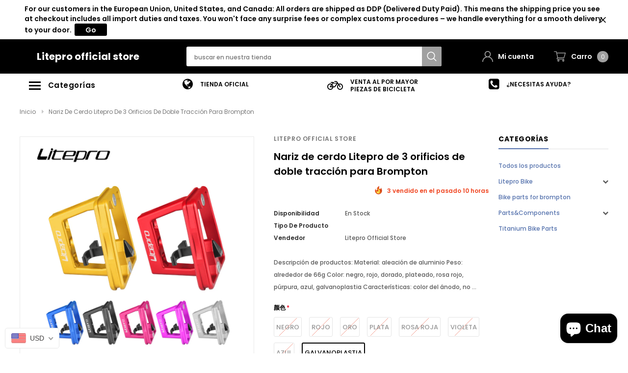

--- FILE ---
content_type: text/html; charset=utf-8
request_url: https://liteprobicycle.com/es/products/litepro-3-hole-double-pull-pig-nose-for-brompton
body_size: 59708
content:
<!doctype html>
<!--[if lt IE 7]><html class="no-js lt-ie9 lt-ie8 lt-ie7" lang="en"> <![endif]-->
<!--[if IE 7]><html class="no-js lt-ie9 lt-ie8" lang="en"> <![endif]-->
<!--[if IE 8]><html class="no-js lt-ie9" lang="en"> <![endif]-->
<!--[if IE 9 ]><html class="ie9 no-js"> <![endif]-->
<!--[if (gt IE 9)|!(IE)]><!--> <html class="no-js" lang="es"> <!--<![endif]-->
<head>

  <!-- Basic page needs ================================================== -->
  <meta charset="utf-8">
  <meta http-equiv="X-UA-Compatible" content="IE=edge,chrome=1">

  <!-- Title and description ================================================== -->
  <title>
    Nariz de cerdo Litepro de 3 orificios de doble tracción para Brompton &ndash; Litepro official store
  </title>

  
  <meta name="description" content="Descripción de productos: Material: aleación de aluminio Peso: alrededor de 66g Color: negro, rojo, dorado, plateado, rosa rojo, púrpura, azul, galvanoplastia Características: color del ánodo, no es fácil de oxidar, corte CNC">
  
  <link rel="canonical" href="https://liteprobicycle.com/es/products/litepro-3-hole-double-pull-pig-nose-for-brompton" />
  <!-- Product meta ================================================== -->
  


  <meta property="og:type" content="product">
  <meta property="og:title" content="Nariz de cerdo Litepro de 3 orificios de doble tracción para Brompton">
  
  <meta property="og:image" content="http://liteprobicycle.com/cdn/shop/products/1_cc1dda65-a531-4923-8a09-1df1fb7fc7bb_grande.jpg?v=1655283598">
  <meta property="og:image:secure_url" content="https://liteprobicycle.com/cdn/shop/products/1_cc1dda65-a531-4923-8a09-1df1fb7fc7bb_grande.jpg?v=1655283598">
  
  <meta property="og:image" content="http://liteprobicycle.com/cdn/shop/products/2_d1fcd945-0f75-4900-8a41-6e00cb56d1b1_grande.jpg?v=1655283603">
  <meta property="og:image:secure_url" content="https://liteprobicycle.com/cdn/shop/products/2_d1fcd945-0f75-4900-8a41-6e00cb56d1b1_grande.jpg?v=1655283603">
  
  <meta property="og:image" content="http://liteprobicycle.com/cdn/shop/products/3_5d5ffd2a-eeb2-4f49-bc22-93466f844eff_grande.jpg?v=1655283599">
  <meta property="og:image:secure_url" content="https://liteprobicycle.com/cdn/shop/products/3_5d5ffd2a-eeb2-4f49-bc22-93466f844eff_grande.jpg?v=1655283599">
  
  <meta property="og:price:amount" content="19.90">
  <meta property="og:price:currency" content="USD">


  <meta property="og:description" content="Descripción de productos: Material: aleación de aluminio Peso: alrededor de 66g Color: negro, rojo, dorado, plateado, rosa rojo, púrpura, azul, galvanoplastia Características: color del ánodo, no es fácil de oxidar, corte CNC">


  <meta property="og:url" content="https://liteprobicycle.com/es/products/litepro-3-hole-double-pull-pig-nose-for-brompton">
  <meta property="og:site_name" content="Litepro official store">
  <!-- /snippets/twitter-card.liquid -->





  <meta name="twitter:card" content="product">
  <meta name="twitter:title" content="Nariz de cerdo Litepro de 3 orificios de doble tracción para Brompton">
  <meta name="twitter:description" content=" Descripción de productos: Material: aleación de aluminio Peso: alrededor de 66g Color: negro, rojo, dorado, plateado, rosa rojo, púrpura, azul, galvanoplastia Características: color del ánodo, no es fácil de oxidar, corte CNC 
">
  <meta name="twitter:image" content="https://liteprobicycle.com/cdn/shop/products/1_cc1dda65-a531-4923-8a09-1df1fb7fc7bb_medium.jpg?v=1655283598">
  <meta name="twitter:image:width" content="240">
  <meta name="twitter:image:height" content="240">
  <meta name="twitter:label1" content="Price">
  <meta name="twitter:data1" content="From $19.90 USD">
  
  <meta name="twitter:label2" content="Brand">
  <meta name="twitter:data2" content="Litepro official store">
  



  <!-- Helpers ================================================== -->
  <link rel="canonical" href="https://liteprobicycle.com/es/products/litepro-3-hole-double-pull-pig-nose-for-brompton">
  <meta name="viewport" content="width=device-width, initial-scale=1, maximum-scale=1, user-scalable=0, minimal-ui">

  <!-- Favicon -->
  

  <!-- fonts -->
  
<script type="text/javascript">
  WebFontConfig = {
    google: { families: [ 
      
          'Poppins:100,200,300,400,500,600,700,800,900'
	  
      
      
      	
      		,
      	      
        'Arimo:100,200,300,400,500,600,700,800,900'
	  
    ] }
  };
  (function() {
    var wf = document.createElement('script');
    wf.src = ('https:' == document.location.protocol ? 'https' : 'http') +
      '://ajax.googleapis.com/ajax/libs/webfont/1/webfont.js';
    wf.type = 'text/javascript';
    wf.async = 'true';
    var s = document.getElementsByTagName('script')[0];
    s.parentNode.insertBefore(wf, s);
  })(); 
</script>


  <!-- Styles -->
  <link href="//liteprobicycle.com/cdn/shop/t/8/assets/verdor.min.css?v=25890815121375787711606033298" rel="stylesheet" type="text/css" media="all" />
<link href="//liteprobicycle.com/cdn/shop/t/8/assets/style.scss.css?v=42570116502032098701606316931" rel="stylesheet" type="text/css" media="all" />
<link href="//liteprobicycle.com/cdn/shop/t/8/assets/styles-responsive.scss.css?v=77697612795914888541606316931" rel="stylesheet" type="text/css" media="all" />


  <!-- Scripts -->
  <script src="//liteprobicycle.com/cdn/shop/t/8/assets/jquery.min.js?v=127376951529682720931606033292" type="text/javascript"></script>
<script>
  window.ajax_cart = true;
  window.money_format = "<span class=money>${{amount}} USD</span>";
  window.shop_currency = "USD";
  window.show_multiple_currencies = true;
  window.loading_url = "//liteprobicycle.com/cdn/shop/t/8/assets/loadding.svg?v=88682305317911376161606033294"; 
  window.use_color_swatch = true;
  window.use_variant_swatch = true;
  window.product_image_resize = false;
  window.enable_sidebar_multiple_choice = false;
  window.file_url = "//liteprobicycle.com/cdn/shop/files/?1057";
  window.asset_url = "";
  window.images_size = {
    is_crop: false,
    ratio_width : 1,
    ratio_height : 1.35,
  };
  window.inventory_text = {
    in_stock: "En stock",
    many_in_stock: "muchos en stock",
    out_of_stock: "Agotado",
    add_to_cart: "Agregar al carrito",
    sold_out: "Agotado",
    unavailable: "No disponible",
    add_wishlist : "Añadir a la lista de deseos",
    remove_wishlist : "Añadido a la lista de deseos",
    select_options : "Seleccione opciones",
    no_more_product: "No más producto"
  };
          
  window.multi_lang = true;
  window.display_quickview_availability = true;
  window.display_quickview_sku = false;
  window.infinity_scroll_feature = false;
  
</script>

    <script src="//liteprobicycle.com/cdn/shop/t/8/assets/lang2.js?v=105135147296387498851606033293"></script>
<script>
  var translator = {
    current_lang : jQuery.cookie("language"),
    
    init: function() {
      translator.updateStyling();
      translator.updateInventoryText();  		
    },

    updateStyling: function() {
      var style;
      
      style = "<style>*[data-translate] {visibility:visible} .lang2 { display: none }</style>";
      
      if (translator.isLang2()) {
        style = "<style>*[data-translate] {visibility:hidden} .lang1 {display:none}</style>";

        setTimeout(function(){
          $('.lang1').remove();
        },500);

      } 
      else {

        style = "<style>*[data-translate] {visibility:visible} .lang2 { display: none }</style>";

        setTimeout(function(){

          $('.lang2').remove();

        },500);

      }
      jQuery('head').append(style);
    },

    updateLangSwitcher: function() {
      if (translator.isLang2()) {
        jQuery(".lang-switcher li[data-value=2]").attr("class", "active");
      }
    },

    getTextToTranslate: function(selector) {
      var result = window.lang2;
      //check if there is parameter
      var params;
      if (selector.indexOf("|") > 0) {
        var devideList = selector.split("|");
        selector = devideList[0];
        params = devideList[1].split(",");
      }

      var selectorArr = selector.split('.');
      if (selectorArr) {
        for (var i = 0; i < selectorArr.length; i++) {
          result = result[selectorArr[i]];
        }
      } else {
        result = result[selector];
      }

      //check if result is object, case one and other
      if (result && result.one && result.other) {
        var countEqual1 = true;
        for (var i = 0; i < params.length; i++) {
          if (params[i].indexOf("count") >= 0) {
            variables = params[i].split(":");
            if (variables.length>1) {
              var count = variables[1];
              if (count > 1) {
                countEqual1 = false;
              }
            }
          }
        }

        if (countEqual1) {
          result = result.one;
        } else {
          result = result.other;
        }
      }

      //replace params
      
      if (params && params.length>0) {
        result = result.replace(/{{\s*/g, "{{");
        result = result.replace(/\s*}}/g, "}}");
        for (var i = 0; i < params.length; i++) {
          variables = params[i].split(":");
          if (variables.length>1) {
            result = result.replace("{{"+variables[0]+"}}", variables[1]);
                                    }          
                                    }
                                    }
                                    

                                    return result;
                                    },
                                    isLang2: function() {
              return translator.current_lang && translator.current_lang == 2;
            },
              updateInventoryText: function() {
                if (translator.isLang2()) {
                  window.inventory_text = {
                    in_stock: window.lang2.products.product.in_stock,
                    many_in_stock: window.lang2.products.product.many_in_stock,
                    out_of_stock: window.lang2.products.product.out_of_stock,
                    add_to_cart: window.lang2.products.product.add_to_cart,
                    sold_out: window.lang2.products.product.sold_out,
                    unavailable: window.lang2.products.product.unavailable,
                    add_wishlist: window.lang2.wishlist.general.add_to_wishlist,
                    remove_wishlist: window.lang2.wishlist.general.remove_wishlist,
                    select_options: window.lang2.products.product.select_options,
                    hide_options: window.lang2.products.product.hide_options,
                    show_options: window.lang2.products.product.show_options,
                    add_wishlist: window.lang2.wishlist.general.add_to_wishlist,
                    remove_wishlist: window.lang2.wishlist.general.remove_wishlist,
                    adding: window.lang2.products.product.adding,
                    thank_you: window.lang2.products.product.thank_you,
                    add_more: window.lang2.products.product.add_more,
                    cart_feedback: window.lang2.products.product.cart_feedback,
                  };
                }
              },

                doTranslate: function(blockSelector) {
                  if (translator.isLang2()) {
                    jQuery(blockSelector + " [data-translate]").each(function(e) {          
                      var item = jQuery(this);
                      var selector = item.attr("data-translate");
                      var text = translator.getTextToTranslate(selector);
                      //translate only title
                      if (item.attr("translate-item")) {
                        var attribute = item.attr("translate-item");
                        if (attribute == 'blog-date-author') {
                          item.html(text);
                        } else if (attribute!="") {            
                          item.attr(attribute,text);
                        }
                      } else if (item.is("input")) {
                        item.val(text);
                      } else {
                        item.text(text);
                      }
                      item.css("visibility","visible");

                      jQuery(".lang-switcher li[data-value=1]").removeClass('active');
                      jQuery(".lang-switcher li[data-value=2]").addClass('active');
                    });
                  }
                }   
          };

          translator.init();

          jQuery(document).ready(function() {    
            jQuery(".lang-switcher li").on('click', function(e) {
              if($(this).hasClass('active')){
                return false;
              }
              e.preventDefault();
              var value = jQuery(this).data('value');
              jQuery.cookie('language', value, {expires:10, path:'/'});
              location.reload();
            });
            translator.doTranslate("body");
          });
</script>



  <!-- Header hook for plugins ================================ -->
  <script>window.performance && window.performance.mark && window.performance.mark('shopify.content_for_header.start');</script><meta name="google-site-verification" content="4yRDJW1wiY8aJOfQt9fxu5x8vrGwkco73tmGL1506kk">
<meta id="shopify-digital-wallet" name="shopify-digital-wallet" content="/45823361182/digital_wallets/dialog">
<meta name="shopify-checkout-api-token" content="656453921797e1967e2d830a851b0564">
<meta id="in-context-paypal-metadata" data-shop-id="45823361182" data-venmo-supported="false" data-environment="production" data-locale="es_ES" data-paypal-v4="true" data-currency="USD">
<link rel="alternate" hreflang="x-default" href="https://liteprobicycle.com/products/litepro-3-hole-double-pull-pig-nose-for-brompton">
<link rel="alternate" hreflang="en" href="https://liteprobicycle.com/products/litepro-3-hole-double-pull-pig-nose-for-brompton">
<link rel="alternate" hreflang="id" href="https://liteprobicycle.com/id/products/litepro-3-hole-double-pull-pig-nose-for-brompton">
<link rel="alternate" hreflang="ru" href="https://liteprobicycle.com/ru/products/litepro-3-hole-double-pull-pig-nose-for-brompton">
<link rel="alternate" hreflang="ja" href="https://liteprobicycle.com/ja/products/litepro-3-hole-double-pull-pig-nose-for-brompton">
<link rel="alternate" hreflang="fr" href="https://liteprobicycle.com/fr/products/litepro-3-hole-double-pull-pig-nose-for-brompton">
<link rel="alternate" hreflang="es" href="https://liteprobicycle.com/es/products/litepro-3-hole-double-pull-pig-nose-for-brompton">
<link rel="alternate" hreflang="en-CA" href="https://liteprobicycle.com/en-ca/products/litepro-3-hole-double-pull-pig-nose-for-brompton">
<link rel="alternate" hreflang="en-DE" href="https://liteprobicycle.com/en-de/products/litepro-3-hole-double-pull-pig-nose-for-brompton">
<link rel="alternate" hreflang="en-GB" href="https://liteprobicycle.com/en-gb/products/litepro-3-hole-double-pull-pig-nose-for-brompton">
<link rel="alternate" type="application/json+oembed" href="https://liteprobicycle.com/es/products/litepro-3-hole-double-pull-pig-nose-for-brompton.oembed">
<script async="async" src="/checkouts/internal/preloads.js?locale=es-US"></script>
<script id="shopify-features" type="application/json">{"accessToken":"656453921797e1967e2d830a851b0564","betas":["rich-media-storefront-analytics"],"domain":"liteprobicycle.com","predictiveSearch":true,"shopId":45823361182,"locale":"es"}</script>
<script>var Shopify = Shopify || {};
Shopify.shop = "liteprobicycle-store.myshopify.com";
Shopify.locale = "es";
Shopify.currency = {"active":"USD","rate":"1.0"};
Shopify.country = "US";
Shopify.theme = {"name":"Litepro bicycle","id":115909492934,"schema_name":"Bicycle","schema_version":"1.0.0","theme_store_id":null,"role":"main"};
Shopify.theme.handle = "null";
Shopify.theme.style = {"id":null,"handle":null};
Shopify.cdnHost = "liteprobicycle.com/cdn";
Shopify.routes = Shopify.routes || {};
Shopify.routes.root = "/es/";</script>
<script type="module">!function(o){(o.Shopify=o.Shopify||{}).modules=!0}(window);</script>
<script>!function(o){function n(){var o=[];function n(){o.push(Array.prototype.slice.apply(arguments))}return n.q=o,n}var t=o.Shopify=o.Shopify||{};t.loadFeatures=n(),t.autoloadFeatures=n()}(window);</script>
<script id="shop-js-analytics" type="application/json">{"pageType":"product"}</script>
<script defer="defer" async type="module" src="//liteprobicycle.com/cdn/shopifycloud/shop-js/modules/v2/client.init-shop-cart-sync_CvZOh8Af.es.esm.js"></script>
<script defer="defer" async type="module" src="//liteprobicycle.com/cdn/shopifycloud/shop-js/modules/v2/chunk.common_3Rxs6Qxh.esm.js"></script>
<script type="module">
  await import("//liteprobicycle.com/cdn/shopifycloud/shop-js/modules/v2/client.init-shop-cart-sync_CvZOh8Af.es.esm.js");
await import("//liteprobicycle.com/cdn/shopifycloud/shop-js/modules/v2/chunk.common_3Rxs6Qxh.esm.js");

  window.Shopify.SignInWithShop?.initShopCartSync?.({"fedCMEnabled":true,"windoidEnabled":true});

</script>
<script>(function() {
  var isLoaded = false;
  function asyncLoad() {
    if (isLoaded) return;
    isLoaded = true;
    var urls = ["\/\/shopify.privy.com\/widget.js?shop=liteprobicycle-store.myshopify.com"];
    for (var i = 0; i < urls.length; i++) {
      var s = document.createElement('script');
      s.type = 'text/javascript';
      s.async = true;
      s.src = urls[i];
      var x = document.getElementsByTagName('script')[0];
      x.parentNode.insertBefore(s, x);
    }
  };
  if(window.attachEvent) {
    window.attachEvent('onload', asyncLoad);
  } else {
    window.addEventListener('load', asyncLoad, false);
  }
})();</script>
<script id="__st">var __st={"a":45823361182,"offset":-18000,"reqid":"11bddbe8-1d57-4a30-a282-16edfe1320d8-1768730313","pageurl":"liteprobicycle.com\/es\/products\/litepro-3-hole-double-pull-pig-nose-for-brompton","u":"bb9f31ab8755","p":"product","rtyp":"product","rid":7546929545414};</script>
<script>window.ShopifyPaypalV4VisibilityTracking = true;</script>
<script id="captcha-bootstrap">!function(){'use strict';const t='contact',e='account',n='new_comment',o=[[t,t],['blogs',n],['comments',n],[t,'customer']],c=[[e,'customer_login'],[e,'guest_login'],[e,'recover_customer_password'],[e,'create_customer']],r=t=>t.map((([t,e])=>`form[action*='/${t}']:not([data-nocaptcha='true']) input[name='form_type'][value='${e}']`)).join(','),a=t=>()=>t?[...document.querySelectorAll(t)].map((t=>t.form)):[];function s(){const t=[...o],e=r(t);return a(e)}const i='password',u='form_key',d=['recaptcha-v3-token','g-recaptcha-response','h-captcha-response',i],f=()=>{try{return window.sessionStorage}catch{return}},m='__shopify_v',_=t=>t.elements[u];function p(t,e,n=!1){try{const o=window.sessionStorage,c=JSON.parse(o.getItem(e)),{data:r}=function(t){const{data:e,action:n}=t;return t[m]||n?{data:e,action:n}:{data:t,action:n}}(c);for(const[e,n]of Object.entries(r))t.elements[e]&&(t.elements[e].value=n);n&&o.removeItem(e)}catch(o){console.error('form repopulation failed',{error:o})}}const l='form_type',E='cptcha';function T(t){t.dataset[E]=!0}const w=window,h=w.document,L='Shopify',v='ce_forms',y='captcha';let A=!1;((t,e)=>{const n=(g='f06e6c50-85a8-45c8-87d0-21a2b65856fe',I='https://cdn.shopify.com/shopifycloud/storefront-forms-hcaptcha/ce_storefront_forms_captcha_hcaptcha.v1.5.2.iife.js',D={infoText:'Protegido por hCaptcha',privacyText:'Privacidad',termsText:'Términos'},(t,e,n)=>{const o=w[L][v],c=o.bindForm;if(c)return c(t,g,e,D).then(n);var r;o.q.push([[t,g,e,D],n]),r=I,A||(h.body.append(Object.assign(h.createElement('script'),{id:'captcha-provider',async:!0,src:r})),A=!0)});var g,I,D;w[L]=w[L]||{},w[L][v]=w[L][v]||{},w[L][v].q=[],w[L][y]=w[L][y]||{},w[L][y].protect=function(t,e){n(t,void 0,e),T(t)},Object.freeze(w[L][y]),function(t,e,n,w,h,L){const[v,y,A,g]=function(t,e,n){const i=e?o:[],u=t?c:[],d=[...i,...u],f=r(d),m=r(i),_=r(d.filter((([t,e])=>n.includes(e))));return[a(f),a(m),a(_),s()]}(w,h,L),I=t=>{const e=t.target;return e instanceof HTMLFormElement?e:e&&e.form},D=t=>v().includes(t);t.addEventListener('submit',(t=>{const e=I(t);if(!e)return;const n=D(e)&&!e.dataset.hcaptchaBound&&!e.dataset.recaptchaBound,o=_(e),c=g().includes(e)&&(!o||!o.value);(n||c)&&t.preventDefault(),c&&!n&&(function(t){try{if(!f())return;!function(t){const e=f();if(!e)return;const n=_(t);if(!n)return;const o=n.value;o&&e.removeItem(o)}(t);const e=Array.from(Array(32),(()=>Math.random().toString(36)[2])).join('');!function(t,e){_(t)||t.append(Object.assign(document.createElement('input'),{type:'hidden',name:u})),t.elements[u].value=e}(t,e),function(t,e){const n=f();if(!n)return;const o=[...t.querySelectorAll(`input[type='${i}']`)].map((({name:t})=>t)),c=[...d,...o],r={};for(const[a,s]of new FormData(t).entries())c.includes(a)||(r[a]=s);n.setItem(e,JSON.stringify({[m]:1,action:t.action,data:r}))}(t,e)}catch(e){console.error('failed to persist form',e)}}(e),e.submit())}));const S=(t,e)=>{t&&!t.dataset[E]&&(n(t,e.some((e=>e===t))),T(t))};for(const o of['focusin','change'])t.addEventListener(o,(t=>{const e=I(t);D(e)&&S(e,y())}));const B=e.get('form_key'),M=e.get(l),P=B&&M;t.addEventListener('DOMContentLoaded',(()=>{const t=y();if(P)for(const e of t)e.elements[l].value===M&&p(e,B);[...new Set([...A(),...v().filter((t=>'true'===t.dataset.shopifyCaptcha))])].forEach((e=>S(e,t)))}))}(h,new URLSearchParams(w.location.search),n,t,e,['guest_login'])})(!0,!0)}();</script>
<script integrity="sha256-4kQ18oKyAcykRKYeNunJcIwy7WH5gtpwJnB7kiuLZ1E=" data-source-attribution="shopify.loadfeatures" defer="defer" src="//liteprobicycle.com/cdn/shopifycloud/storefront/assets/storefront/load_feature-a0a9edcb.js" crossorigin="anonymous"></script>
<script data-source-attribution="shopify.dynamic_checkout.dynamic.init">var Shopify=Shopify||{};Shopify.PaymentButton=Shopify.PaymentButton||{isStorefrontPortableWallets:!0,init:function(){window.Shopify.PaymentButton.init=function(){};var t=document.createElement("script");t.src="https://liteprobicycle.com/cdn/shopifycloud/portable-wallets/latest/portable-wallets.es.js",t.type="module",document.head.appendChild(t)}};
</script>
<script data-source-attribution="shopify.dynamic_checkout.buyer_consent">
  function portableWalletsHideBuyerConsent(e){var t=document.getElementById("shopify-buyer-consent"),n=document.getElementById("shopify-subscription-policy-button");t&&n&&(t.classList.add("hidden"),t.setAttribute("aria-hidden","true"),n.removeEventListener("click",e))}function portableWalletsShowBuyerConsent(e){var t=document.getElementById("shopify-buyer-consent"),n=document.getElementById("shopify-subscription-policy-button");t&&n&&(t.classList.remove("hidden"),t.removeAttribute("aria-hidden"),n.addEventListener("click",e))}window.Shopify?.PaymentButton&&(window.Shopify.PaymentButton.hideBuyerConsent=portableWalletsHideBuyerConsent,window.Shopify.PaymentButton.showBuyerConsent=portableWalletsShowBuyerConsent);
</script>
<script>
  function portableWalletsCleanup(e){e&&e.src&&console.error("Failed to load portable wallets script "+e.src);var t=document.querySelectorAll("shopify-accelerated-checkout .shopify-payment-button__skeleton, shopify-accelerated-checkout-cart .wallet-cart-button__skeleton"),e=document.getElementById("shopify-buyer-consent");for(let e=0;e<t.length;e++)t[e].remove();e&&e.remove()}function portableWalletsNotLoadedAsModule(e){e instanceof ErrorEvent&&"string"==typeof e.message&&e.message.includes("import.meta")&&"string"==typeof e.filename&&e.filename.includes("portable-wallets")&&(window.removeEventListener("error",portableWalletsNotLoadedAsModule),window.Shopify.PaymentButton.failedToLoad=e,"loading"===document.readyState?document.addEventListener("DOMContentLoaded",window.Shopify.PaymentButton.init):window.Shopify.PaymentButton.init())}window.addEventListener("error",portableWalletsNotLoadedAsModule);
</script>

<script type="module" src="https://liteprobicycle.com/cdn/shopifycloud/portable-wallets/latest/portable-wallets.es.js" onError="portableWalletsCleanup(this)" crossorigin="anonymous"></script>
<script nomodule>
  document.addEventListener("DOMContentLoaded", portableWalletsCleanup);
</script>

<link id="shopify-accelerated-checkout-styles" rel="stylesheet" media="screen" href="https://liteprobicycle.com/cdn/shopifycloud/portable-wallets/latest/accelerated-checkout-backwards-compat.css" crossorigin="anonymous">
<style id="shopify-accelerated-checkout-cart">
        #shopify-buyer-consent {
  margin-top: 1em;
  display: inline-block;
  width: 100%;
}

#shopify-buyer-consent.hidden {
  display: none;
}

#shopify-subscription-policy-button {
  background: none;
  border: none;
  padding: 0;
  text-decoration: underline;
  font-size: inherit;
  cursor: pointer;
}

#shopify-subscription-policy-button::before {
  box-shadow: none;
}

      </style>

<script>window.performance && window.performance.mark && window.performance.mark('shopify.content_for_header.end');</script>

  <!--[if lt IE 9]>
<script src="//html5shiv.googlecode.com/svn/trunk/html5.js" type="text/javascript"></script>
<![endif]-->

  

  
<meta name="google-site-verification" content="NDOvaJb4B782X5rR1qdtxMFqekMyzGBGQUl1USPBXUM" />
 <!-- BEGIN app block: shopify://apps/wisereviews-reviews-importer/blocks/wise-reviews/9ef986f0-166f-4cdf-8a67-c9585e8df5a9 -->
<script>
  window.wiseReviewsWidgetSettings = {"theme":"light","lazy_load":false,"star_color":"#f4c01e","star_rating":{"mobile_format":"abbreviation","truncate_text":false,"desktop_format":"reviews_count","container_class":"","hide_if_no_review":false,"disable_auto_truncate_text_mobile":false},"reviews_text":"reviews","primary_color":"green","verified_text":"Verified","read_less_text":"Read less","read_more_text":"Read more","product_reviews":{"layout":"list","star_text":"star","name_label":"Name*","card_border":"shadow","email_label":"Email*","hide_sort_by":false,"rating_label":"Rating*","sort_by_label":"Sort by","read_less_text":"Read less","read_more_text":"Read more","container_class":"","default_sort_by":"DATE_NEWEST_FIRST","name_placeholder":"Enter your name","email_placeholder":"Enter your email address","hide_review_media":false,"review_body_label":"Review Body*","helpful_count_text":"[helpful_count] people found this helpful","hide_reviews_count":false,"review_title_label":"Review Title","helpful_button_text":"Helpful","reviewer_photo_label":"Reviewer Photo (Optional)","star_rating_position":"top_of_review_card","shop_reviews_tab_text":"Shop reviews","show_more_button_text":"Show More","thank_you_banner_text":"Thank you! Your review has been submitted.","no_media_available_text":"No media available","review_body_placeholder":"Write your comment...","product_reviews_tab_text":"Product reviews","review_title_placeholder":"Title of your review","sort_by_recommended_text":"Recommended","upload_media_button_text":"Upload Media","sort_by_latest_first_text":"Latest first","sort_by_most_helpful_text":"Most helpful","sort_by_oldest_first_text":"Oldest first","submit_review_button_text":"Submit Review","reviewer_photo_button_text":"Upload Photo","sort_by_lowest_rating_text":"Lowest rating","write_a_review_button_text":"WRITE A REVIEW","sort_by_highest_rating_text":"Highest rating","hide_review_media_beside_cta":false,"indicates_required_field_text":"*indicates required field","number_of_reviews_per_page_mobile":"5","number_of_reviews_per_page_desktop":"10"},"featured_reviews":{"auto_play":false,"touch_move":false,"card_border":"shadow","heading_1_text":"Here's our","heading_2_text":"Featured Reviews","container_class":"","show_review_media":false,"show_product_name_if_available":false},"show_review_date":true,"show_review_title":true,"hide_reviewer_photo":false,"no_reviews_available_text":"No reviews available"};
  window.appEmbedEnabled = true;
  window.wiseReviewsLastUpdated = "2025-12-09 13:49:59";
</script>


<!-- END app block --><!-- BEGIN app block: shopify://apps/judge-me-reviews/blocks/judgeme_core/61ccd3b1-a9f2-4160-9fe9-4fec8413e5d8 --><!-- Start of Judge.me Core -->






<link rel="dns-prefetch" href="https://cdnwidget.judge.me">
<link rel="dns-prefetch" href="https://cdn.judge.me">
<link rel="dns-prefetch" href="https://cdn1.judge.me">
<link rel="dns-prefetch" href="https://api.judge.me">

<script data-cfasync='false' class='jdgm-settings-script'>window.jdgmSettings={"pagination":5,"disable_web_reviews":false,"badge_no_review_text":"Sin reseñas","badge_n_reviews_text":"{{ n }} reseña/reseñas","hide_badge_preview_if_no_reviews":true,"badge_hide_text":false,"enforce_center_preview_badge":false,"widget_title":"Reseñas de Clientes","widget_open_form_text":"Escribir una reseña","widget_close_form_text":"Cancelar reseña","widget_refresh_page_text":"Actualizar página","widget_summary_text":"Basado en {{ number_of_reviews }} reseña/reseñas","widget_no_review_text":"Sé el primero en escribir una reseña","widget_name_field_text":"Nombre","widget_verified_name_field_text":"Nombre Verificado (público)","widget_name_placeholder_text":"Nombre","widget_required_field_error_text":"Este campo es obligatorio.","widget_email_field_text":"Dirección de correo electrónico","widget_verified_email_field_text":"Correo electrónico Verificado (privado, no se puede editar)","widget_email_placeholder_text":"Tu dirección de correo electrónico","widget_email_field_error_text":"Por favor, ingresa una dirección de correo electrónico válida.","widget_rating_field_text":"Calificación","widget_review_title_field_text":"Título de la Reseña","widget_review_title_placeholder_text":"Da un título a tu reseña","widget_review_body_field_text":"Contenido de la reseña","widget_review_body_placeholder_text":"Empieza a escribir aquí...","widget_pictures_field_text":"Imagen/Video (opcional)","widget_submit_review_text":"Enviar Reseña","widget_submit_verified_review_text":"Enviar Reseña Verificada","widget_submit_success_msg_with_auto_publish":"¡Gracias! Por favor, actualiza la página en unos momentos para ver tu reseña. Puedes eliminar o editar tu reseña iniciando sesión en \u003ca href='https://judge.me/login' target='_blank' rel='nofollow noopener'\u003eJudge.me\u003c/a\u003e","widget_submit_success_msg_no_auto_publish":"¡Gracias! Tu reseña se publicará tan pronto como sea aprobada por el administrador de la tienda. Puedes eliminar o editar tu reseña iniciando sesión en \u003ca href='https://judge.me/login' target='_blank' rel='nofollow noopener'\u003eJudge.me\u003c/a\u003e","widget_show_default_reviews_out_of_total_text":"Mostrando {{ n_reviews_shown }} de {{ n_reviews }} reseñas.","widget_show_all_link_text":"Mostrar todas","widget_show_less_link_text":"Mostrar menos","widget_author_said_text":"{{ reviewer_name }} dijo:","widget_days_text":"hace {{ n }} día/días","widget_weeks_text":"hace {{ n }} semana/semanas","widget_months_text":"hace {{ n }} mes/meses","widget_years_text":"hace {{ n }} año/años","widget_yesterday_text":"Ayer","widget_today_text":"Hoy","widget_replied_text":"\u003e\u003e {{ shop_name }} respondió:","widget_read_more_text":"Leer más","widget_reviewer_name_as_initial":"","widget_rating_filter_color":"#fbcd0a","widget_rating_filter_see_all_text":"Ver todas las reseñas","widget_sorting_most_recent_text":"Más Recientes","widget_sorting_highest_rating_text":"Mayor Calificación","widget_sorting_lowest_rating_text":"Menor Calificación","widget_sorting_with_pictures_text":"Solo Imágenes","widget_sorting_most_helpful_text":"Más Útiles","widget_open_question_form_text":"Hacer una pregunta","widget_reviews_subtab_text":"Reseñas","widget_questions_subtab_text":"Preguntas","widget_question_label_text":"Pregunta","widget_answer_label_text":"Respuesta","widget_question_placeholder_text":"Escribe tu pregunta aquí","widget_submit_question_text":"Enviar Pregunta","widget_question_submit_success_text":"¡Gracias por tu pregunta! Te notificaremos una vez que sea respondida.","verified_badge_text":"Verificado","verified_badge_bg_color":"","verified_badge_text_color":"","verified_badge_placement":"left-of-reviewer-name","widget_review_max_height":"","widget_hide_border":false,"widget_social_share":true,"widget_thumb":true,"widget_review_location_show":false,"widget_location_format":"","all_reviews_include_out_of_store_products":true,"all_reviews_out_of_store_text":"(fuera de la tienda)","all_reviews_pagination":100,"all_reviews_product_name_prefix_text":"sobre","enable_review_pictures":true,"enable_question_anwser":true,"widget_theme":"align","review_date_format":"mm/dd/yyyy","default_sort_method":"highest-rating","widget_product_reviews_subtab_text":"Reseñas de Productos","widget_shop_reviews_subtab_text":"Reseñas de la Tienda","widget_other_products_reviews_text":"Reseñas para otros productos","widget_store_reviews_subtab_text":"Reseñas de la tienda","widget_no_store_reviews_text":"Esta tienda no ha recibido ninguna reseña todavía","widget_web_restriction_product_reviews_text":"Este producto no ha recibido ninguna reseña todavía","widget_no_items_text":"No se encontraron elementos","widget_show_more_text":"Mostrar más","widget_write_a_store_review_text":"Escribir una Reseña de la Tienda","widget_other_languages_heading":"Reseñas en Otros Idiomas","widget_translate_review_text":"Traducir reseña a {{ language }}","widget_translating_review_text":"Traduciendo...","widget_show_original_translation_text":"Mostrar original ({{ language }})","widget_translate_review_failed_text":"No se pudo traducir la reseña.","widget_translate_review_retry_text":"Reintentar","widget_translate_review_try_again_later_text":"Intentar más tarde","show_product_url_for_grouped_product":false,"widget_sorting_pictures_first_text":"Imágenes Primero","show_pictures_on_all_rev_page_mobile":false,"show_pictures_on_all_rev_page_desktop":false,"floating_tab_hide_mobile_install_preference":false,"floating_tab_button_name":"★ Reseñas","floating_tab_title":"Deja que los clientes hablen por nosotros","floating_tab_button_color":"","floating_tab_button_background_color":"","floating_tab_url":"","floating_tab_url_enabled":false,"floating_tab_tab_style":"text","all_reviews_text_badge_text":"Los clientes nos califican {{ shop.metafields.judgeme.all_reviews_rating | round: 1 }}/5 basado en {{ shop.metafields.judgeme.all_reviews_count }} reseñas.","all_reviews_text_badge_text_branded_style":"{{ shop.metafields.judgeme.all_reviews_rating | round: 1 }} de 5 estrellas basado en {{ shop.metafields.judgeme.all_reviews_count }} reseñas","is_all_reviews_text_badge_a_link":false,"show_stars_for_all_reviews_text_badge":false,"all_reviews_text_badge_url":"","all_reviews_text_style":"branded","all_reviews_text_color_style":"judgeme_brand_color","all_reviews_text_color":"#108474","all_reviews_text_show_jm_brand":true,"featured_carousel_show_header":true,"featured_carousel_title":"Deja que los clientes hablen por nosotros","testimonials_carousel_title":"Los clientes nos dicen","videos_carousel_title":"Historias de clientes reales","cards_carousel_title":"Los clientes nos dicen","featured_carousel_count_text":"de {{ n }} reseñas","featured_carousel_add_link_to_all_reviews_page":false,"featured_carousel_url":"","featured_carousel_show_images":true,"featured_carousel_autoslide_interval":5,"featured_carousel_arrows_on_the_sides":true,"featured_carousel_height":250,"featured_carousel_width":80,"featured_carousel_image_size":0,"featured_carousel_image_height":250,"featured_carousel_arrow_color":"#eeeeee","verified_count_badge_style":"branded","verified_count_badge_orientation":"horizontal","verified_count_badge_color_style":"judgeme_brand_color","verified_count_badge_color":"#108474","is_verified_count_badge_a_link":false,"verified_count_badge_url":"","verified_count_badge_show_jm_brand":true,"widget_rating_preset_default":5,"widget_first_sub_tab":"product-reviews","widget_show_histogram":true,"widget_histogram_use_custom_color":false,"widget_pagination_use_custom_color":false,"widget_star_use_custom_color":false,"widget_verified_badge_use_custom_color":false,"widget_write_review_use_custom_color":false,"picture_reminder_submit_button":"Subir Imágenes","enable_review_videos":false,"mute_video_by_default":false,"widget_sorting_videos_first_text":"Videos Primero","widget_review_pending_text":"Pendiente","featured_carousel_items_for_large_screen":3,"social_share_options_order":"Facebook,Twitter,Pinterest,LinkedIn","remove_microdata_snippet":false,"disable_json_ld":false,"enable_json_ld_products":false,"preview_badge_show_question_text":false,"preview_badge_no_question_text":"Sin preguntas","preview_badge_n_question_text":"{{ number_of_questions }} pregunta/preguntas","qa_badge_show_icon":false,"qa_badge_position":"same-row","remove_judgeme_branding":false,"widget_add_search_bar":false,"widget_search_bar_placeholder":"Buscar","widget_sorting_verified_only_text":"Solo verificadas","featured_carousel_theme":"default","featured_carousel_show_rating":true,"featured_carousel_show_title":true,"featured_carousel_show_body":true,"featured_carousel_show_date":false,"featured_carousel_show_reviewer":true,"featured_carousel_show_product":false,"featured_carousel_header_background_color":"#108474","featured_carousel_header_text_color":"#ffffff","featured_carousel_name_product_separator":"reviewed","featured_carousel_full_star_background":"#108474","featured_carousel_empty_star_background":"#dadada","featured_carousel_vertical_theme_background":"#f9fafb","featured_carousel_verified_badge_enable":true,"featured_carousel_verified_badge_color":"#108474","featured_carousel_border_style":"round","featured_carousel_review_line_length_limit":3,"featured_carousel_more_reviews_button_text":"Leer más reseñas","featured_carousel_view_product_button_text":"Ver producto","all_reviews_page_load_reviews_on":"scroll","all_reviews_page_load_more_text":"Cargar Más Reseñas","disable_fb_tab_reviews":false,"enable_ajax_cdn_cache":false,"widget_advanced_speed_features":5,"widget_public_name_text":"mostrado públicamente como","default_reviewer_name":"John Smith","default_reviewer_name_has_non_latin":true,"widget_reviewer_anonymous":"Anónimo","medals_widget_title":"Medallas de Reseñas Judge.me","medals_widget_background_color":"#f9fafb","medals_widget_position":"footer_all_pages","medals_widget_border_color":"#f9fafb","medals_widget_verified_text_position":"left","medals_widget_use_monochromatic_version":false,"medals_widget_elements_color":"#108474","show_reviewer_avatar":true,"widget_invalid_yt_video_url_error_text":"No es una URL de video de YouTube","widget_max_length_field_error_text":"Por favor, ingresa no más de {0} caracteres.","widget_show_country_flag":false,"widget_show_collected_via_shop_app":true,"widget_verified_by_shop_badge_style":"light","widget_verified_by_shop_text":"Verificado por la Tienda","widget_show_photo_gallery":true,"widget_load_with_code_splitting":true,"widget_ugc_install_preference":false,"widget_ugc_title":"Hecho por nosotros, Compartido por ti","widget_ugc_subtitle":"Etiquétanos para ver tu imagen destacada en nuestra página","widget_ugc_arrows_color":"#ffffff","widget_ugc_primary_button_text":"Comprar Ahora","widget_ugc_primary_button_background_color":"#108474","widget_ugc_primary_button_text_color":"#ffffff","widget_ugc_primary_button_border_width":"0","widget_ugc_primary_button_border_style":"none","widget_ugc_primary_button_border_color":"#108474","widget_ugc_primary_button_border_radius":"25","widget_ugc_secondary_button_text":"Cargar Más","widget_ugc_secondary_button_background_color":"#ffffff","widget_ugc_secondary_button_text_color":"#108474","widget_ugc_secondary_button_border_width":"2","widget_ugc_secondary_button_border_style":"solid","widget_ugc_secondary_button_border_color":"#108474","widget_ugc_secondary_button_border_radius":"25","widget_ugc_reviews_button_text":"Ver Reseñas","widget_ugc_reviews_button_background_color":"#ffffff","widget_ugc_reviews_button_text_color":"#108474","widget_ugc_reviews_button_border_width":"2","widget_ugc_reviews_button_border_style":"solid","widget_ugc_reviews_button_border_color":"#108474","widget_ugc_reviews_button_border_radius":"25","widget_ugc_reviews_button_link_to":"judgeme-reviews-page","widget_ugc_show_post_date":true,"widget_ugc_max_width":"800","widget_rating_metafield_value_type":true,"widget_primary_color":"#108474","widget_enable_secondary_color":false,"widget_secondary_color":"#edf5f5","widget_summary_average_rating_text":"{{ average_rating }} de 5","widget_media_grid_title":"Fotos y videos de clientes","widget_media_grid_see_more_text":"Ver más","widget_round_style":true,"widget_show_product_medals":true,"widget_verified_by_judgeme_text":"Verificado por Judge.me","widget_show_store_medals":true,"widget_verified_by_judgeme_text_in_store_medals":"Verificado por Judge.me","widget_media_field_exceed_quantity_message":"Lo sentimos, solo podemos aceptar {{ max_media }} para una reseña.","widget_media_field_exceed_limit_message":"{{ file_name }} es demasiado grande, por favor selecciona un {{ media_type }} menor a {{ size_limit }}MB.","widget_review_submitted_text":"¡Reseña Enviada!","widget_question_submitted_text":"¡Pregunta Enviada!","widget_close_form_text_question":"Cancelar","widget_write_your_answer_here_text":"Escribe tu respuesta aquí","widget_enabled_branded_link":true,"widget_show_collected_by_judgeme":true,"widget_reviewer_name_color":"","widget_write_review_text_color":"","widget_write_review_bg_color":"","widget_collected_by_judgeme_text":"recopilado por Judge.me","widget_pagination_type":"standard","widget_load_more_text":"Cargar Más","widget_load_more_color":"#108474","widget_full_review_text":"Reseña Completa","widget_read_more_reviews_text":"Leer Más Reseñas","widget_read_questions_text":"Leer Preguntas","widget_questions_and_answers_text":"Preguntas y Respuestas","widget_verified_by_text":"Verificado por","widget_verified_text":"Verificado","widget_number_of_reviews_text":"{{ number_of_reviews }} reseñas","widget_back_button_text":"Atrás","widget_next_button_text":"Siguiente","widget_custom_forms_filter_button":"Filtros","custom_forms_style":"horizontal","widget_show_review_information":false,"how_reviews_are_collected":"¿Cómo se recopilan las reseñas?","widget_show_review_keywords":false,"widget_gdpr_statement":"Cómo usamos tus datos: Solo te contactaremos sobre la reseña que dejaste, y solo si es necesario. Al enviar tu reseña, aceptas los \u003ca href='https://judge.me/terms' target='_blank' rel='nofollow noopener'\u003etérminos\u003c/a\u003e, \u003ca href='https://judge.me/privacy' target='_blank' rel='nofollow noopener'\u003eprivacidad\u003c/a\u003e y \u003ca href='https://judge.me/content-policy' target='_blank' rel='nofollow noopener'\u003epolíticas de contenido\u003c/a\u003e de Judge.me.","widget_multilingual_sorting_enabled":true,"widget_translate_review_content_enabled":false,"widget_translate_review_content_method":"manual","popup_widget_review_selection":"automatically_with_pictures","popup_widget_round_border_style":true,"popup_widget_show_title":true,"popup_widget_show_body":true,"popup_widget_show_reviewer":false,"popup_widget_show_product":true,"popup_widget_show_pictures":true,"popup_widget_use_review_picture":true,"popup_widget_show_on_home_page":true,"popup_widget_show_on_product_page":true,"popup_widget_show_on_collection_page":true,"popup_widget_show_on_cart_page":true,"popup_widget_position":"bottom_left","popup_widget_first_review_delay":5,"popup_widget_duration":5,"popup_widget_interval":5,"popup_widget_review_count":5,"popup_widget_hide_on_mobile":true,"review_snippet_widget_round_border_style":true,"review_snippet_widget_card_color":"#FFFFFF","review_snippet_widget_slider_arrows_background_color":"#FFFFFF","review_snippet_widget_slider_arrows_color":"#000000","review_snippet_widget_star_color":"#108474","show_product_variant":true,"all_reviews_product_variant_label_text":"Variante: ","widget_show_verified_branding":true,"widget_ai_summary_title":"Los clientes dicen","widget_ai_summary_disclaimer":"Resumen de reseñas impulsado por IA basado en reseñas recientes de clientes","widget_show_ai_summary":false,"widget_show_ai_summary_bg":false,"widget_show_review_title_input":true,"redirect_reviewers_invited_via_email":"external_form","request_store_review_after_product_review":false,"request_review_other_products_in_order":false,"review_form_color_scheme":"default","review_form_corner_style":"square","review_form_star_color":{},"review_form_text_color":"#333333","review_form_background_color":"#ffffff","review_form_field_background_color":"#fafafa","review_form_button_color":{},"review_form_button_text_color":"#ffffff","review_form_modal_overlay_color":"#000000","review_content_screen_title_text":"¿Cómo calificarías este producto?","review_content_introduction_text":"Nos encantaría que compartieras un poco sobre tu experiencia.","store_review_form_title_text":"¿Cómo calificarías esta tienda?","store_review_form_introduction_text":"Nos encantaría que compartieras un poco sobre tu experiencia.","show_review_guidance_text":true,"one_star_review_guidance_text":"Pobre","five_star_review_guidance_text":"Excelente","customer_information_screen_title_text":"Sobre ti","customer_information_introduction_text":"Por favor, cuéntanos más sobre ti.","custom_questions_screen_title_text":"Tu experiencia en más detalle","custom_questions_introduction_text":"Aquí hay algunas preguntas para ayudarnos a entender más sobre tu experiencia.","review_submitted_screen_title_text":"¡Gracias por tu reseña!","review_submitted_screen_thank_you_text":"La estamos procesando y aparecerá en la tienda pronto.","review_submitted_screen_email_verification_text":"Por favor, confirma tu correo electrónico haciendo clic en el enlace que acabamos de enviarte. Esto nos ayuda a mantener las reseñas auténticas.","review_submitted_request_store_review_text":"¿Te gustaría compartir tu experiencia de compra con nosotros?","review_submitted_review_other_products_text":"¿Te gustaría reseñar estos productos?","store_review_screen_title_text":"¿Te gustaría compartir tu experiencia de compra con nosotros?","store_review_introduction_text":"Valoramos tu opinión y la utilizamos para mejorar. Por favor, comparte cualquier pensamiento o sugerencia que tengas.","reviewer_media_screen_title_picture_text":"Compartir una foto","reviewer_media_introduction_picture_text":"Sube una foto para apoyar tu reseña.","reviewer_media_screen_title_video_text":"Compartir un video","reviewer_media_introduction_video_text":"Sube un video para apoyar tu reseña.","reviewer_media_screen_title_picture_or_video_text":"Compartir una foto o video","reviewer_media_introduction_picture_or_video_text":"Sube una foto o video para apoyar tu reseña.","reviewer_media_youtube_url_text":"Pega tu URL de Youtube aquí","advanced_settings_next_step_button_text":"Siguiente","advanced_settings_close_review_button_text":"Cerrar","modal_write_review_flow":false,"write_review_flow_required_text":"Obligatorio","write_review_flow_privacy_message_text":"Respetamos tu privacidad.","write_review_flow_anonymous_text":"Reseña como anónimo","write_review_flow_visibility_text":"No será visible para otros clientes.","write_review_flow_multiple_selection_help_text":"Selecciona tantos como quieras","write_review_flow_single_selection_help_text":"Selecciona una opción","write_review_flow_required_field_error_text":"Este campo es obligatorio","write_review_flow_invalid_email_error_text":"Por favor ingresa una dirección de correo válida","write_review_flow_max_length_error_text":"Máx. {{ max_length }} caracteres.","write_review_flow_media_upload_text":"\u003cb\u003eHaz clic para subir\u003c/b\u003e o arrastrar y soltar","write_review_flow_gdpr_statement":"Solo te contactaremos sobre tu reseña si es necesario. Al enviar tu reseña, aceptas nuestros \u003ca href='https://judge.me/terms' target='_blank' rel='nofollow noopener'\u003etérminos y condiciones\u003c/a\u003e y \u003ca href='https://judge.me/privacy' target='_blank' rel='nofollow noopener'\u003epolítica de privacidad\u003c/a\u003e.","rating_only_reviews_enabled":false,"show_negative_reviews_help_screen":false,"new_review_flow_help_screen_rating_threshold":3,"negative_review_resolution_screen_title_text":"Cuéntanos más","negative_review_resolution_text":"Tu experiencia es importante para nosotros. Si hubo problemas con tu compra, estamos aquí para ayudar. No dudes en contactarnos, nos encantaría la oportunidad de arreglar las cosas.","negative_review_resolution_button_text":"Contáctanos","negative_review_resolution_proceed_with_review_text":"Deja una reseña","negative_review_resolution_subject":"Problema con la compra de {{ shop_name }}.{{ order_name }}","preview_badge_collection_page_install_status":false,"widget_review_custom_css":"","preview_badge_custom_css":"","preview_badge_stars_count":"5-stars","featured_carousel_custom_css":"","floating_tab_custom_css":"","all_reviews_widget_custom_css":"","medals_widget_custom_css":"","verified_badge_custom_css":"","all_reviews_text_custom_css":"","transparency_badges_collected_via_store_invite":false,"transparency_badges_from_another_provider":false,"transparency_badges_collected_from_store_visitor":false,"transparency_badges_collected_by_verified_review_provider":false,"transparency_badges_earned_reward":false,"transparency_badges_collected_via_store_invite_text":"Reseña recopilada a través de una invitación al negocio","transparency_badges_from_another_provider_text":"Reseña recopilada de otro proveedor","transparency_badges_collected_from_store_visitor_text":"Reseña recopilada de un visitante del negocio","transparency_badges_written_in_google_text":"Reseña escrita en Google","transparency_badges_written_in_etsy_text":"Reseña escrita en Etsy","transparency_badges_written_in_shop_app_text":"Reseña escrita en Shop App","transparency_badges_earned_reward_text":"Reseña ganó una recompensa para una futura compra","product_review_widget_per_page":10,"widget_store_review_label_text":"Reseña de la tienda","checkout_comment_extension_title_on_product_page":"Customer Comments","checkout_comment_extension_num_latest_comment_show":5,"checkout_comment_extension_format":"name_and_timestamp","checkout_comment_customer_name":"last_initial","checkout_comment_comment_notification":true,"preview_badge_collection_page_install_preference":false,"preview_badge_home_page_install_preference":false,"preview_badge_product_page_install_preference":false,"review_widget_install_preference":"","review_carousel_install_preference":false,"floating_reviews_tab_install_preference":"none","verified_reviews_count_badge_install_preference":false,"all_reviews_text_install_preference":false,"review_widget_best_location":false,"judgeme_medals_install_preference":false,"review_widget_revamp_enabled":false,"review_widget_qna_enabled":false,"review_widget_header_theme":"minimal","review_widget_widget_title_enabled":true,"review_widget_header_text_size":"medium","review_widget_header_text_weight":"regular","review_widget_average_rating_style":"compact","review_widget_bar_chart_enabled":true,"review_widget_bar_chart_type":"numbers","review_widget_bar_chart_style":"standard","review_widget_expanded_media_gallery_enabled":false,"review_widget_reviews_section_theme":"standard","review_widget_image_style":"thumbnails","review_widget_review_image_ratio":"square","review_widget_stars_size":"medium","review_widget_verified_badge":"standard_text","review_widget_review_title_text_size":"medium","review_widget_review_text_size":"medium","review_widget_review_text_length":"medium","review_widget_number_of_columns_desktop":3,"review_widget_carousel_transition_speed":5,"review_widget_custom_questions_answers_display":"always","review_widget_button_text_color":"#FFFFFF","review_widget_text_color":"#000000","review_widget_lighter_text_color":"#7B7B7B","review_widget_corner_styling":"soft","review_widget_review_word_singular":"reseña","review_widget_review_word_plural":"reseñas","review_widget_voting_label":"¿Útil?","review_widget_shop_reply_label":"Respuesta de {{ shop_name }}:","review_widget_filters_title":"Filtros","qna_widget_question_word_singular":"Pregunta","qna_widget_question_word_plural":"Preguntas","qna_widget_answer_reply_label":"Respuesta de {{ answerer_name }}:","qna_content_screen_title_text":"Preguntar sobre este producto","qna_widget_question_required_field_error_text":"Por favor, ingrese su pregunta.","qna_widget_flow_gdpr_statement":"Solo te contactaremos sobre tu pregunta si es necesario. Al enviar tu pregunta, aceptas nuestros \u003ca href='https://judge.me/terms' target='_blank' rel='nofollow noopener'\u003etérminos y condiciones\u003c/a\u003e y \u003ca href='https://judge.me/privacy' target='_blank' rel='nofollow noopener'\u003epolítica de privacidad\u003c/a\u003e.","qna_widget_question_submitted_text":"¡Gracias por tu pregunta!","qna_widget_close_form_text_question":"Cerrar","qna_widget_question_submit_success_text":"Te informaremos por correo electrónico cuando te respondamos tu pregunta.","all_reviews_widget_v2025_enabled":false,"all_reviews_widget_v2025_header_theme":"default","all_reviews_widget_v2025_widget_title_enabled":true,"all_reviews_widget_v2025_header_text_size":"medium","all_reviews_widget_v2025_header_text_weight":"regular","all_reviews_widget_v2025_average_rating_style":"compact","all_reviews_widget_v2025_bar_chart_enabled":true,"all_reviews_widget_v2025_bar_chart_type":"numbers","all_reviews_widget_v2025_bar_chart_style":"standard","all_reviews_widget_v2025_expanded_media_gallery_enabled":false,"all_reviews_widget_v2025_show_store_medals":true,"all_reviews_widget_v2025_show_photo_gallery":true,"all_reviews_widget_v2025_show_review_keywords":false,"all_reviews_widget_v2025_show_ai_summary":false,"all_reviews_widget_v2025_show_ai_summary_bg":false,"all_reviews_widget_v2025_add_search_bar":false,"all_reviews_widget_v2025_default_sort_method":"most-recent","all_reviews_widget_v2025_reviews_per_page":10,"all_reviews_widget_v2025_reviews_section_theme":"default","all_reviews_widget_v2025_image_style":"thumbnails","all_reviews_widget_v2025_review_image_ratio":"square","all_reviews_widget_v2025_stars_size":"medium","all_reviews_widget_v2025_verified_badge":"bold_badge","all_reviews_widget_v2025_review_title_text_size":"medium","all_reviews_widget_v2025_review_text_size":"medium","all_reviews_widget_v2025_review_text_length":"medium","all_reviews_widget_v2025_number_of_columns_desktop":3,"all_reviews_widget_v2025_carousel_transition_speed":5,"all_reviews_widget_v2025_custom_questions_answers_display":"always","all_reviews_widget_v2025_show_product_variant":false,"all_reviews_widget_v2025_show_reviewer_avatar":true,"all_reviews_widget_v2025_reviewer_name_as_initial":"","all_reviews_widget_v2025_review_location_show":false,"all_reviews_widget_v2025_location_format":"","all_reviews_widget_v2025_show_country_flag":false,"all_reviews_widget_v2025_verified_by_shop_badge_style":"light","all_reviews_widget_v2025_social_share":false,"all_reviews_widget_v2025_social_share_options_order":"Facebook,Twitter,LinkedIn,Pinterest","all_reviews_widget_v2025_pagination_type":"standard","all_reviews_widget_v2025_button_text_color":"#FFFFFF","all_reviews_widget_v2025_text_color":"#000000","all_reviews_widget_v2025_lighter_text_color":"#7B7B7B","all_reviews_widget_v2025_corner_styling":"soft","all_reviews_widget_v2025_title":"Reseñas de clientes","all_reviews_widget_v2025_ai_summary_title":"Los clientes dicen sobre esta tienda","all_reviews_widget_v2025_no_review_text":"Sé el primero en escribir una reseña","platform":"shopify","branding_url":"https://app.judge.me/reviews","branding_text":"Powered by Judge.me","locale":"es","reply_name":"Litepro official store","widget_version":"3.0","footer":true,"autopublish":true,"review_dates":true,"enable_custom_form":false,"shop_locale":"en","enable_multi_locales_translations":true,"show_review_title_input":true,"review_verification_email_status":"always","can_be_branded":false,"reply_name_text":"Litepro official store"};</script> <style class='jdgm-settings-style'>﻿.jdgm-xx{left:0}:root{--jdgm-primary-color: #108474;--jdgm-secondary-color: rgba(16,132,116,0.1);--jdgm-star-color: #108474;--jdgm-write-review-text-color: white;--jdgm-write-review-bg-color: #108474;--jdgm-paginate-color: #108474;--jdgm-border-radius: 10;--jdgm-reviewer-name-color: #108474}.jdgm-histogram__bar-content{background-color:#108474}.jdgm-rev[data-verified-buyer=true] .jdgm-rev__icon.jdgm-rev__icon:after,.jdgm-rev__buyer-badge.jdgm-rev__buyer-badge{color:white;background-color:#108474}.jdgm-review-widget--small .jdgm-gallery.jdgm-gallery .jdgm-gallery__thumbnail-link:nth-child(8) .jdgm-gallery__thumbnail-wrapper.jdgm-gallery__thumbnail-wrapper:before{content:"Ver más"}@media only screen and (min-width: 768px){.jdgm-gallery.jdgm-gallery .jdgm-gallery__thumbnail-link:nth-child(8) .jdgm-gallery__thumbnail-wrapper.jdgm-gallery__thumbnail-wrapper:before{content:"Ver más"}}.jdgm-rev__thumb-btn{color:#108474}.jdgm-rev__thumb-btn:hover{opacity:0.8}.jdgm-rev__thumb-btn:not([disabled]):hover,.jdgm-rev__thumb-btn:hover,.jdgm-rev__thumb-btn:active,.jdgm-rev__thumb-btn:visited{color:#108474}.jdgm-prev-badge[data-average-rating='0.00']{display:none !important}.jdgm-author-all-initials{display:none !important}.jdgm-author-last-initial{display:none !important}.jdgm-rev-widg__title{visibility:hidden}.jdgm-rev-widg__summary-text{visibility:hidden}.jdgm-prev-badge__text{visibility:hidden}.jdgm-rev__prod-link-prefix:before{content:'sobre'}.jdgm-rev__variant-label:before{content:'Variante: '}.jdgm-rev__out-of-store-text:before{content:'(fuera de la tienda)'}@media only screen and (min-width: 768px){.jdgm-rev__pics .jdgm-rev_all-rev-page-picture-separator,.jdgm-rev__pics .jdgm-rev__product-picture{display:none}}@media only screen and (max-width: 768px){.jdgm-rev__pics .jdgm-rev_all-rev-page-picture-separator,.jdgm-rev__pics .jdgm-rev__product-picture{display:none}}.jdgm-preview-badge[data-template="product"]{display:none !important}.jdgm-preview-badge[data-template="collection"]{display:none !important}.jdgm-preview-badge[data-template="index"]{display:none !important}.jdgm-review-widget[data-from-snippet="true"]{display:none !important}.jdgm-verified-count-badget[data-from-snippet="true"]{display:none !important}.jdgm-carousel-wrapper[data-from-snippet="true"]{display:none !important}.jdgm-all-reviews-text[data-from-snippet="true"]{display:none !important}.jdgm-medals-section[data-from-snippet="true"]{display:none !important}.jdgm-ugc-media-wrapper[data-from-snippet="true"]{display:none !important}.jdgm-rev__transparency-badge[data-badge-type="review_collected_via_store_invitation"]{display:none !important}.jdgm-rev__transparency-badge[data-badge-type="review_collected_from_another_provider"]{display:none !important}.jdgm-rev__transparency-badge[data-badge-type="review_collected_from_store_visitor"]{display:none !important}.jdgm-rev__transparency-badge[data-badge-type="review_written_in_etsy"]{display:none !important}.jdgm-rev__transparency-badge[data-badge-type="review_written_in_google_business"]{display:none !important}.jdgm-rev__transparency-badge[data-badge-type="review_written_in_shop_app"]{display:none !important}.jdgm-rev__transparency-badge[data-badge-type="review_earned_for_future_purchase"]{display:none !important}.jdgm-review-snippet-widget .jdgm-rev-snippet-widget__cards-container .jdgm-rev-snippet-card{border-radius:8px;background:#fff}.jdgm-review-snippet-widget .jdgm-rev-snippet-widget__cards-container .jdgm-rev-snippet-card__rev-rating .jdgm-star{color:#108474}.jdgm-review-snippet-widget .jdgm-rev-snippet-widget__prev-btn,.jdgm-review-snippet-widget .jdgm-rev-snippet-widget__next-btn{border-radius:50%;background:#fff}.jdgm-review-snippet-widget .jdgm-rev-snippet-widget__prev-btn>svg,.jdgm-review-snippet-widget .jdgm-rev-snippet-widget__next-btn>svg{fill:#000}.jdgm-full-rev-modal.rev-snippet-widget .jm-mfp-container .jm-mfp-content,.jdgm-full-rev-modal.rev-snippet-widget .jm-mfp-container .jdgm-full-rev__icon,.jdgm-full-rev-modal.rev-snippet-widget .jm-mfp-container .jdgm-full-rev__pic-img,.jdgm-full-rev-modal.rev-snippet-widget .jm-mfp-container .jdgm-full-rev__reply{border-radius:8px}.jdgm-full-rev-modal.rev-snippet-widget .jm-mfp-container .jdgm-full-rev[data-verified-buyer="true"] .jdgm-full-rev__icon::after{border-radius:8px}.jdgm-full-rev-modal.rev-snippet-widget .jm-mfp-container .jdgm-full-rev .jdgm-rev__buyer-badge{border-radius:calc( 8px / 2 )}.jdgm-full-rev-modal.rev-snippet-widget .jm-mfp-container .jdgm-full-rev .jdgm-full-rev__replier::before{content:'Litepro official store'}.jdgm-full-rev-modal.rev-snippet-widget .jm-mfp-container .jdgm-full-rev .jdgm-full-rev__product-button{border-radius:calc( 8px * 6 )}
</style> <style class='jdgm-settings-style'></style> <link id="judgeme_widget_align_css" rel="stylesheet" type="text/css" media="nope!" onload="this.media='all'" href="https://cdnwidget.judge.me/widget_v3/theme/align.css">

  
  
  
  <style class='jdgm-miracle-styles'>
  @-webkit-keyframes jdgm-spin{0%{-webkit-transform:rotate(0deg);-ms-transform:rotate(0deg);transform:rotate(0deg)}100%{-webkit-transform:rotate(359deg);-ms-transform:rotate(359deg);transform:rotate(359deg)}}@keyframes jdgm-spin{0%{-webkit-transform:rotate(0deg);-ms-transform:rotate(0deg);transform:rotate(0deg)}100%{-webkit-transform:rotate(359deg);-ms-transform:rotate(359deg);transform:rotate(359deg)}}@font-face{font-family:'JudgemeStar';src:url("[data-uri]") format("woff");font-weight:normal;font-style:normal}.jdgm-star{font-family:'JudgemeStar';display:inline !important;text-decoration:none !important;padding:0 4px 0 0 !important;margin:0 !important;font-weight:bold;opacity:1;-webkit-font-smoothing:antialiased;-moz-osx-font-smoothing:grayscale}.jdgm-star:hover{opacity:1}.jdgm-star:last-of-type{padding:0 !important}.jdgm-star.jdgm--on:before{content:"\e000"}.jdgm-star.jdgm--off:before{content:"\e001"}.jdgm-star.jdgm--half:before{content:"\e002"}.jdgm-widget *{margin:0;line-height:1.4;-webkit-box-sizing:border-box;-moz-box-sizing:border-box;box-sizing:border-box;-webkit-overflow-scrolling:touch}.jdgm-hidden{display:none !important;visibility:hidden !important}.jdgm-temp-hidden{display:none}.jdgm-spinner{width:40px;height:40px;margin:auto;border-radius:50%;border-top:2px solid #eee;border-right:2px solid #eee;border-bottom:2px solid #eee;border-left:2px solid #ccc;-webkit-animation:jdgm-spin 0.8s infinite linear;animation:jdgm-spin 0.8s infinite linear}.jdgm-spinner:empty{display:block}.jdgm-prev-badge{display:block !important}

</style>


  
  
   


<script data-cfasync='false' class='jdgm-script'>
!function(e){window.jdgm=window.jdgm||{},jdgm.CDN_HOST="https://cdnwidget.judge.me/",jdgm.CDN_HOST_ALT="https://cdn2.judge.me/cdn/widget_frontend/",jdgm.API_HOST="https://api.judge.me/",jdgm.CDN_BASE_URL="https://cdn.shopify.com/extensions/019bc7fe-07a5-7fc5-85e3-4a4175980733/judgeme-extensions-296/assets/",
jdgm.docReady=function(d){(e.attachEvent?"complete"===e.readyState:"loading"!==e.readyState)?
setTimeout(d,0):e.addEventListener("DOMContentLoaded",d)},jdgm.loadCSS=function(d,t,o,a){
!o&&jdgm.loadCSS.requestedUrls.indexOf(d)>=0||(jdgm.loadCSS.requestedUrls.push(d),
(a=e.createElement("link")).rel="stylesheet",a.class="jdgm-stylesheet",a.media="nope!",
a.href=d,a.onload=function(){this.media="all",t&&setTimeout(t)},e.body.appendChild(a))},
jdgm.loadCSS.requestedUrls=[],jdgm.loadJS=function(e,d){var t=new XMLHttpRequest;
t.onreadystatechange=function(){4===t.readyState&&(Function(t.response)(),d&&d(t.response))},
t.open("GET",e),t.onerror=function(){if(e.indexOf(jdgm.CDN_HOST)===0&&jdgm.CDN_HOST_ALT!==jdgm.CDN_HOST){var f=e.replace(jdgm.CDN_HOST,jdgm.CDN_HOST_ALT);jdgm.loadJS(f,d)}},t.send()},jdgm.docReady((function(){(window.jdgmLoadCSS||e.querySelectorAll(
".jdgm-widget, .jdgm-all-reviews-page").length>0)&&(jdgmSettings.widget_load_with_code_splitting?
parseFloat(jdgmSettings.widget_version)>=3?jdgm.loadCSS(jdgm.CDN_HOST+"widget_v3/base.css"):
jdgm.loadCSS(jdgm.CDN_HOST+"widget/base.css"):jdgm.loadCSS(jdgm.CDN_HOST+"shopify_v2.css"),
jdgm.loadJS(jdgm.CDN_HOST+"loa"+"der.js"))}))}(document);
</script>
<noscript><link rel="stylesheet" type="text/css" media="all" href="https://cdnwidget.judge.me/shopify_v2.css"></noscript>

<!-- BEGIN app snippet: theme_fix_tags --><script>
  (function() {
    var jdgmThemeFixes = null;
    if (!jdgmThemeFixes) return;
    var thisThemeFix = jdgmThemeFixes[Shopify.theme.id];
    if (!thisThemeFix) return;

    if (thisThemeFix.html) {
      document.addEventListener("DOMContentLoaded", function() {
        var htmlDiv = document.createElement('div');
        htmlDiv.classList.add('jdgm-theme-fix-html');
        htmlDiv.innerHTML = thisThemeFix.html;
        document.body.append(htmlDiv);
      });
    };

    if (thisThemeFix.css) {
      var styleTag = document.createElement('style');
      styleTag.classList.add('jdgm-theme-fix-style');
      styleTag.innerHTML = thisThemeFix.css;
      document.head.append(styleTag);
    };

    if (thisThemeFix.js) {
      var scriptTag = document.createElement('script');
      scriptTag.classList.add('jdgm-theme-fix-script');
      scriptTag.innerHTML = thisThemeFix.js;
      document.head.append(scriptTag);
    };
  })();
</script>
<!-- END app snippet -->
<!-- End of Judge.me Core -->



<!-- END app block --><!-- BEGIN app block: shopify://apps/beast-currency-converter/blocks/doubly/267afa86-a419-4d5b-a61b-556038e7294d -->


	<script>
		var DoublyGlobalCurrency, catchXHR = true, bccAppVersion = 1;
       	var DoublyGlobal = {
			theme : 'flags_theme',
			spanClass : 'money',
			cookieName : '_g1653441032',
			ratesUrl :  'https://init.grizzlyapps.com/9e32c84f0db4f7b1eb40c32bdb0bdea9',
			geoUrl : 'https://currency.grizzlyapps.com/83d400c612f9a099fab8f76dcab73a48',
			shopCurrency : 'USD',
            allowedCurrencies : '["USD","EUR","GBP","CAD","AUD"]',
			countriesJSON : '[]',
			currencyMessage : 'All orders are processed in USD. While the content of your cart is currently displayed in <span class="selected-currency"></span>, you will checkout using USD at the most current exchange rate.',
            currencyFormat : 'money_with_currency_format',
			euroFormat : 'amount',
            removeDecimals : 0,
            roundDecimals : 0,
            roundTo : '99',
            autoSwitch : 0,
			showPriceOnHover : 0,
            showCurrencyMessage : false,
			hideConverter : '',
			forceJqueryLoad : false,
			beeketing : true,
			themeScript : '',
			customerScriptBefore : '',
			customerScriptAfter : '',
			debug: false
		};

		<!-- inline script: fixes + various plugin js functions -->
		DoublyGlobal.themeScript = "if(DoublyGlobal.debug) debugger;dbGenericFixes=true; \/* hide generic *\/ if(window.location.href.indexOf('\/checkouts') != -1 || window.location.href.indexOf('\/password') != -1 || window.location.href.indexOf('\/orders') != -1) { const doublyStylesHide = document.createElement('style'); doublyStylesHide.textContent = ` .doubly-float, .doubly-wrapper { display:none !important; } `; document.head.appendChild(doublyStylesHide); } \/* generic code to add money, message, convert with retry *\/ function genericConvert(){ if (typeof doublyAddMessage !== 'undefined') doublyAddMessage(); if (typeof doublyAddMoney !== 'undefined') doublyAddMoney(); DoublyCurrency.convertAll(); initExtraFeatures(); } window.doublyChangeEvent = function(e) { var numRetries = (typeof doublyIntervalTries !== 'undefined' ? doublyIntervalTries : 6); var timeout = (typeof doublyIntervalTime !== 'undefined' ? doublyIntervalTime : 400); clearInterval(window.doublyInterval); \/* quick convert *\/ setTimeout(genericConvert, 50); \/* retry *\/ window.doublyInterval = setInterval(function() { try{ genericConvert(); } catch (e) { clearInterval(window.doublyInterval); } if (numRetries-- <= 0) clearInterval(window.doublyInterval); }, timeout); }; \/* bind events *\/ ['mouseup', 'change', 'input', 'scroll'].forEach(function(event) { document.removeEventListener(event, doublyChangeEvent); document.addEventListener(event, doublyChangeEvent); }); \/* for ajax cart *\/ jQueryGrizzly(document).unbind('ajaxComplete.doublyGenericFix'); jQueryGrizzly(document).bind('ajaxComplete.doublyGenericFix', doublyChangeEvent);";
                    DoublyGlobal.initNiceSelect = function(){
                        !function(e) {
                            e.fn.niceSelect = function() {
                                this.each(function() {
                                    var s = e(this);
                                    var t = s.next()
                                    , n = s.find('option')
                                    , a = s.find('option:selected');
                                    t.find('.current').html('<span class="flags flags-' + a.data('country') + '"></span> &nbsp;' + a.data('display') || a.text());
                                }),
                                e(document).off('.nice_select'),
                                e(document).on('click.nice_select', '.doubly-nice-select.doubly-nice-select', function(s) {
                                    var t = e(this);
                                    e('.doubly-nice-select').not(t).removeClass('open'),
                                    t.toggleClass('open'),
                                    t.hasClass('open') ? (t.find('.option'),
                                    t.find('.focus').removeClass('focus'),
                                    t.find('.selected').addClass('focus')) : t.focus()
                                }),
                                e(document).on('click.nice_select', function(s) {
                                    0 === e(s.target).closest('.doubly-nice-select').length && e('.doubly-nice-select').removeClass('open').find('.option')
                                }),
                                e(document).on('click.nice_select', '.doubly-nice-select .option', function(s) {
                                    var t = e(this);
                                    e('.doubly-nice-select').each(function() {
                                        var s = e(this).find('.option[data-value="' + t.data('value') + '"]')
                                        , n = s.closest('.doubly-nice-select');
                                        n.find('.selected').removeClass('selected'),
                                        s.addClass('selected');
                                        var a = '<span class="flags flags-' + s.data('country') + '"></span> &nbsp;' + s.data('display') || s.text();
                                        n.find('.current').html(a),
                                        n.prev('select').val(s.data('value')).trigger('change')
                                    })
                                }),
                                e(document).on('keydown.nice_select', '.doubly-nice-select', function(s) {
                                    var t = e(this)
                                    , n = e(t.find('.focus') || t.find('.list .option.selected'));
                                    if (32 == s.keyCode || 13 == s.keyCode)
                                        return t.hasClass('open') ? n.trigger('click') : t.trigger('click'),
                                        !1;
                                    if (40 == s.keyCode)
                                        return t.hasClass('open') ? n.next().length > 0 && (t.find('.focus').removeClass('focus'),
                                        n.next().addClass('focus')) : t.trigger('click'),
                                        !1;
                                    if (38 == s.keyCode)
                                        return t.hasClass('open') ? n.prev().length > 0 && (t.find('.focus').removeClass('focus'),
                                        n.prev().addClass('focus')) : t.trigger('click'),
                                        !1;
                                    if (27 == s.keyCode)
                                        t.hasClass('open') && t.trigger('click');
                                    else if (9 == s.keyCode && t.hasClass('open'))
                                        return !1
                                })
                            }
                        }(jQueryGrizzly);
                    };
                DoublyGlobal.addSelect = function(){
                    /* add select in select wrapper or body */  
                    if (jQueryGrizzly('.doubly-wrapper').length>0) { 
                        var doublyWrapper = '.doubly-wrapper';
                    } else if (jQueryGrizzly('.doubly-float').length==0) {
                        var doublyWrapper = '.doubly-float';
                        jQueryGrizzly('body').append('<div class="doubly-float"></div>');
                    }
                    document.querySelectorAll(doublyWrapper).forEach(function(el) {
                        el.insertAdjacentHTML('afterbegin', '<select class="currency-switcher right" name="doubly-currencies"><option value="USD" data-country="United-States" data-currency-symbol="&#36;" data-display="USD">US Dollar</option><option value="EUR" data-country="European-Union" data-currency-symbol="&#8364;" data-display="EUR">Euro</option><option value="GBP" data-country="United-Kingdom" data-currency-symbol="&#163;" data-display="GBP">British Pound Sterling</option><option value="CAD" data-country="Canada" data-currency-symbol="&#36;" data-display="CAD">Canadian Dollar</option><option value="AUD" data-country="Australia" data-currency-symbol="&#36;" data-display="AUD">Australian Dollar</option></select> <div class="doubly-nice-select currency-switcher right" data-nosnippet> <span class="current notranslate"></span> <ul class="list"> <li class="option notranslate" data-value="USD" data-country="United-States" data-currency-symbol="&#36;" data-display="USD"><span class="flags flags-United-States"></span> &nbsp;US Dollar</li><li class="option notranslate" data-value="EUR" data-country="European-Union" data-currency-symbol="&#8364;" data-display="EUR"><span class="flags flags-European-Union"></span> &nbsp;Euro</li><li class="option notranslate" data-value="GBP" data-country="United-Kingdom" data-currency-symbol="&#163;" data-display="GBP"><span class="flags flags-United-Kingdom"></span> &nbsp;British Pound Sterling</li><li class="option notranslate" data-value="CAD" data-country="Canada" data-currency-symbol="&#36;" data-display="CAD"><span class="flags flags-Canada"></span> &nbsp;Canadian Dollar</li><li class="option notranslate" data-value="AUD" data-country="Australia" data-currency-symbol="&#36;" data-display="AUD"><span class="flags flags-Australia"></span> &nbsp;Australian Dollar</li> </ul> </div>');
                    });
                }
		var bbb = "";
	</script>
	
	
	<!-- inline styles -->
	<style> 
		
		.flags{background-image:url("https://cdn.shopify.com/extensions/01997e3d-dbe8-7f57-a70f-4120f12c2b07/currency-54/assets/currency-flags.png")}
		.flags-small{background-image:url("https://cdn.shopify.com/extensions/01997e3d-dbe8-7f57-a70f-4120f12c2b07/currency-54/assets/currency-flags-small.png")}
		select.currency-switcher{display:none}.doubly-nice-select{-webkit-tap-highlight-color:transparent;background-color:#fff;border-radius:5px;border:1px solid #e8e8e8;box-sizing:border-box;cursor:pointer;display:block;float:left;font-family:"Helvetica Neue",Arial;font-size:14px;font-weight:400;height:42px;line-height:40px;outline:0;padding-left:12px;padding-right:30px;position:relative;text-align:left!important;transition:none;/*transition:all .2s ease-in-out;*/-webkit-user-select:none;-moz-user-select:none;-ms-user-select:none;user-select:none;white-space:nowrap;width:auto}.doubly-nice-select:hover{border-color:#dbdbdb}.doubly-nice-select.open,.doubly-nice-select:active,.doubly-nice-select:focus{border-color:#88bfff}.doubly-nice-select:after{border-bottom:2px solid #999;border-right:2px solid #999;content:"";display:block;height:5px;box-sizing:content-box;pointer-events:none;position:absolute;right:14px;top:16px;-webkit-transform-origin:66% 66%;transform-origin:66% 66%;-webkit-transform:rotate(45deg);transform:rotate(45deg);transition:transform .15s ease-in-out;width:5px}.doubly-nice-select.open:after{-webkit-transform:rotate(-135deg);transform:rotate(-135deg)}.doubly-nice-select.open .list{opacity:1;pointer-events:auto;-webkit-transform:scale(1) translateY(0);transform:scale(1) translateY(0); z-index:1000000 !important;}.doubly-nice-select.disabled{border-color:#ededed;color:#999;pointer-events:none}.doubly-nice-select.disabled:after{border-color:#ccc}.doubly-nice-select.wide{width:100%}.doubly-nice-select.wide .list{left:0!important;right:0!important}.doubly-nice-select.right{float:right}.doubly-nice-select.right .list{left:auto;right:0}.doubly-nice-select.small{font-size:12px;height:36px;line-height:34px}.doubly-nice-select.small:after{height:4px;width:4px}.flags-Afghanistan,.flags-Albania,.flags-Algeria,.flags-Andorra,.flags-Angola,.flags-Antigua-and-Barbuda,.flags-Argentina,.flags-Armenia,.flags-Aruba,.flags-Australia,.flags-Austria,.flags-Azerbaijan,.flags-Bahamas,.flags-Bahrain,.flags-Bangladesh,.flags-Barbados,.flags-Belarus,.flags-Belgium,.flags-Belize,.flags-Benin,.flags-Bermuda,.flags-Bhutan,.flags-Bitcoin,.flags-Bolivia,.flags-Bosnia-and-Herzegovina,.flags-Botswana,.flags-Brazil,.flags-Brunei,.flags-Bulgaria,.flags-Burkina-Faso,.flags-Burundi,.flags-Cambodia,.flags-Cameroon,.flags-Canada,.flags-Cape-Verde,.flags-Cayman-Islands,.flags-Central-African-Republic,.flags-Chad,.flags-Chile,.flags-China,.flags-Colombia,.flags-Comoros,.flags-Congo-Democratic,.flags-Congo-Republic,.flags-Costa-Rica,.flags-Cote-d_Ivoire,.flags-Croatia,.flags-Cuba,.flags-Curacao,.flags-Cyprus,.flags-Czech-Republic,.flags-Denmark,.flags-Djibouti,.flags-Dominica,.flags-Dominican-Republic,.flags-East-Timor,.flags-Ecuador,.flags-Egypt,.flags-El-Salvador,.flags-Equatorial-Guinea,.flags-Eritrea,.flags-Estonia,.flags-Ethiopia,.flags-European-Union,.flags-Falkland-Islands,.flags-Fiji,.flags-Finland,.flags-France,.flags-Gabon,.flags-Gambia,.flags-Georgia,.flags-Germany,.flags-Ghana,.flags-Gibraltar,.flags-Grecee,.flags-Grenada,.flags-Guatemala,.flags-Guernsey,.flags-Guinea,.flags-Guinea-Bissau,.flags-Guyana,.flags-Haiti,.flags-Honduras,.flags-Hong-Kong,.flags-Hungary,.flags-IMF,.flags-Iceland,.flags-India,.flags-Indonesia,.flags-Iran,.flags-Iraq,.flags-Ireland,.flags-Isle-of-Man,.flags-Israel,.flags-Italy,.flags-Jamaica,.flags-Japan,.flags-Jersey,.flags-Jordan,.flags-Kazakhstan,.flags-Kenya,.flags-Korea-North,.flags-Korea-South,.flags-Kosovo,.flags-Kuwait,.flags-Kyrgyzstan,.flags-Laos,.flags-Latvia,.flags-Lebanon,.flags-Lesotho,.flags-Liberia,.flags-Libya,.flags-Liechtenstein,.flags-Lithuania,.flags-Luxembourg,.flags-Macao,.flags-Macedonia,.flags-Madagascar,.flags-Malawi,.flags-Malaysia,.flags-Maldives,.flags-Mali,.flags-Malta,.flags-Marshall-Islands,.flags-Mauritania,.flags-Mauritius,.flags-Mexico,.flags-Micronesia-_Federated_,.flags-Moldova,.flags-Monaco,.flags-Mongolia,.flags-Montenegro,.flags-Morocco,.flags-Mozambique,.flags-Myanmar,.flags-Namibia,.flags-Nauru,.flags-Nepal,.flags-Netherlands,.flags-New-Zealand,.flags-Nicaragua,.flags-Niger,.flags-Nigeria,.flags-Norway,.flags-Oman,.flags-Pakistan,.flags-Palau,.flags-Panama,.flags-Papua-New-Guinea,.flags-Paraguay,.flags-Peru,.flags-Philippines,.flags-Poland,.flags-Portugal,.flags-Qatar,.flags-Romania,.flags-Russia,.flags-Rwanda,.flags-Saint-Helena,.flags-Saint-Kitts-and-Nevis,.flags-Saint-Lucia,.flags-Saint-Vincent-and-the-Grenadines,.flags-Samoa,.flags-San-Marino,.flags-Sao-Tome-and-Principe,.flags-Saudi-Arabia,.flags-Seborga,.flags-Senegal,.flags-Serbia,.flags-Seychelles,.flags-Sierra-Leone,.flags-Singapore,.flags-Slovakia,.flags-Slovenia,.flags-Solomon-Islands,.flags-Somalia,.flags-South-Africa,.flags-South-Sudan,.flags-Spain,.flags-Sri-Lanka,.flags-Sudan,.flags-Suriname,.flags-Swaziland,.flags-Sweden,.flags-Switzerland,.flags-Syria,.flags-Taiwan,.flags-Tajikistan,.flags-Tanzania,.flags-Thailand,.flags-Togo,.flags-Tonga,.flags-Trinidad-and-Tobago,.flags-Tunisia,.flags-Turkey,.flags-Turkmenistan,.flags-Tuvalu,.flags-Uganda,.flags-Ukraine,.flags-United-Arab-Emirates,.flags-United-Kingdom,.flags-United-States,.flags-Uruguay,.flags-Uzbekistan,.flags-Vanuatu,.flags-Vatican-City,.flags-Venezuela,.flags-Vietnam,.flags-Wallis-and-Futuna,.flags-XAG,.flags-XAU,.flags-XPT,.flags-Yemen,.flags-Zambia,.flags-Zimbabwe{width:30px;height:20px}.doubly-nice-select.small .option{line-height:34px;min-height:34px}.doubly-nice-select .list{background-color:#fff;border-radius:5px;box-shadow:0 0 0 1px rgba(68,68,68,.11);box-sizing:border-box;margin:4px 0 0!important;opacity:0;overflow:scroll;overflow-x:hidden;padding:0;pointer-events:none;position:absolute;top:100%;max-height:260px;left:0;-webkit-transform-origin:50% 0;transform-origin:50% 0;-webkit-transform:scale(.75) translateY(-21px);transform:scale(.75) translateY(-21px);transition:all .2s cubic-bezier(.5,0,0,1.25),opacity .15s ease-out;z-index:100000}.doubly-nice-select .current img,.doubly-nice-select .option img{vertical-align:top;padding-top:10px}.doubly-nice-select .list:hover .option:not(:hover){background-color:transparent!important}.doubly-nice-select .option{font-size:13px !important;float:none!important;text-align:left !important;margin:0px !important;font-family:Helvetica Neue,Arial !important;letter-spacing:normal;text-transform:none;display:block!important;cursor:pointer;font-weight:400;line-height:40px!important;list-style:none;min-height:40px;min-width:55px;margin-bottom:0;outline:0;padding-left:18px!important;padding-right:52px!important;text-align:left;transition:all .2s}.doubly-nice-select .option.focus,.doubly-nice-select .option.selected.focus,.doubly-nice-select .option:hover{background-color:#f6f6f6}.doubly-nice-select .option.selected{font-weight:700}.doubly-nice-select .current img{line-height:45px}.doubly-nice-select.slim{padding:0 18px 0 0;height:20px;line-height:20px;border:0;background:0 0!important}.doubly-nice-select.slim .current .flags{margin-top:0 !important}.doubly-nice-select.slim:after{right:4px;top:6px}.flags{background-repeat:no-repeat;display:block;margin:10px 4px 0 0 !important;float:left}.flags-Zimbabwe{background-position:-5px -5px}.flags-Zambia{background-position:-45px -5px}.flags-Yemen{background-position:-85px -5px}.flags-Vietnam{background-position:-125px -5px}.flags-Venezuela{background-position:-165px -5px}.flags-Vatican-City{background-position:-205px -5px}.flags-Vanuatu{background-position:-245px -5px}.flags-Uzbekistan{background-position:-285px -5px}.flags-Uruguay{background-position:-325px -5px}.flags-United-States{background-position:-365px -5px}.flags-United-Kingdom{background-position:-405px -5px}.flags-United-Arab-Emirates{background-position:-445px -5px}.flags-Ukraine{background-position:-5px -35px}.flags-Uganda{background-position:-45px -35px}.flags-Tuvalu{background-position:-85px -35px}.flags-Turkmenistan{background-position:-125px -35px}.flags-Turkey{background-position:-165px -35px}.flags-Tunisia{background-position:-205px -35px}.flags-Trinidad-and-Tobago{background-position:-245px -35px}.flags-Tonga{background-position:-285px -35px}.flags-Togo{background-position:-325px -35px}.flags-Thailand{background-position:-365px -35px}.flags-Tanzania{background-position:-405px -35px}.flags-Tajikistan{background-position:-445px -35px}.flags-Taiwan{background-position:-5px -65px}.flags-Syria{background-position:-45px -65px}.flags-Switzerland{background-position:-85px -65px}.flags-Sweden{background-position:-125px -65px}.flags-Swaziland{background-position:-165px -65px}.flags-Suriname{background-position:-205px -65px}.flags-Sudan{background-position:-245px -65px}.flags-Sri-Lanka{background-position:-285px -65px}.flags-Spain{background-position:-325px -65px}.flags-South-Sudan{background-position:-365px -65px}.flags-South-Africa{background-position:-405px -65px}.flags-Somalia{background-position:-445px -65px}.flags-Solomon-Islands{background-position:-5px -95px}.flags-Slovenia{background-position:-45px -95px}.flags-Slovakia{background-position:-85px -95px}.flags-Singapore{background-position:-125px -95px}.flags-Sierra-Leone{background-position:-165px -95px}.flags-Seychelles{background-position:-205px -95px}.flags-Serbia{background-position:-245px -95px}.flags-Senegal{background-position:-285px -95px}.flags-Saudi-Arabia{background-position:-325px -95px}.flags-Sao-Tome-and-Principe{background-position:-365px -95px}.flags-San-Marino{background-position:-405px -95px}.flags-Samoa{background-position:-445px -95px}.flags-Saint-Vincent-and-the-Grenadines{background-position:-5px -125px}.flags-Saint-Lucia{background-position:-45px -125px}.flags-Saint-Kitts-and-Nevis{background-position:-85px -125px}.flags-Rwanda{background-position:-125px -125px}.flags-Russia{background-position:-165px -125px}.flags-Romania{background-position:-205px -125px}.flags-Qatar{background-position:-245px -125px}.flags-Portugal{background-position:-285px -125px}.flags-Poland{background-position:-325px -125px}.flags-Philippines{background-position:-365px -125px}.flags-Peru{background-position:-405px -125px}.flags-Paraguay{background-position:-445px -125px}.flags-Papua-New-Guinea{background-position:-5px -155px}.flags-Panama{background-position:-45px -155px}.flags-Palau{background-position:-85px -155px}.flags-Pakistan{background-position:-125px -155px}.flags-Oman{background-position:-165px -155px}.flags-Norway{background-position:-205px -155px}.flags-Nigeria{background-position:-245px -155px}.flags-Niger{background-position:-285px -155px}.flags-Nicaragua{background-position:-325px -155px}.flags-New-Zealand{background-position:-365px -155px}.flags-Netherlands{background-position:-405px -155px}.flags-Nepal{background-position:-445px -155px}.flags-Nauru{background-position:-5px -185px}.flags-Namibia{background-position:-45px -185px}.flags-Myanmar{background-position:-85px -185px}.flags-Mozambique{background-position:-125px -185px}.flags-Morocco{background-position:-165px -185px}.flags-Montenegro{background-position:-205px -185px}.flags-Mongolia{background-position:-245px -185px}.flags-Monaco{background-position:-285px -185px}.flags-Moldova{background-position:-325px -185px}.flags-Micronesia-_Federated_{background-position:-365px -185px}.flags-Mexico{background-position:-405px -185px}.flags-Mauritius{background-position:-445px -185px}.flags-Mauritania{background-position:-5px -215px}.flags-Marshall-Islands{background-position:-45px -215px}.flags-Malta{background-position:-85px -215px}.flags-Mali{background-position:-125px -215px}.flags-Maldives{background-position:-165px -215px}.flags-Malaysia{background-position:-205px -215px}.flags-Malawi{background-position:-245px -215px}.flags-Madagascar{background-position:-285px -215px}.flags-Macedonia{background-position:-325px -215px}.flags-Luxembourg{background-position:-365px -215px}.flags-Lithuania{background-position:-405px -215px}.flags-Liechtenstein{background-position:-445px -215px}.flags-Libya{background-position:-5px -245px}.flags-Liberia{background-position:-45px -245px}.flags-Lesotho{background-position:-85px -245px}.flags-Lebanon{background-position:-125px -245px}.flags-Latvia{background-position:-165px -245px}.flags-Laos{background-position:-205px -245px}.flags-Kyrgyzstan{background-position:-245px -245px}.flags-Kuwait{background-position:-285px -245px}.flags-Kosovo{background-position:-325px -245px}.flags-Korea-South{background-position:-365px -245px}.flags-Korea-North{background-position:-405px -245px}.flags-Kiribati{width:30px;height:20px;background-position:-445px -245px}.flags-Kenya{background-position:-5px -275px}.flags-Kazakhstan{background-position:-45px -275px}.flags-Jordan{background-position:-85px -275px}.flags-Japan{background-position:-125px -275px}.flags-Jamaica{background-position:-165px -275px}.flags-Italy{background-position:-205px -275px}.flags-Israel{background-position:-245px -275px}.flags-Ireland{background-position:-285px -275px}.flags-Iraq{background-position:-325px -275px}.flags-Iran{background-position:-365px -275px}.flags-Indonesia{background-position:-405px -275px}.flags-India{background-position:-445px -275px}.flags-Iceland{background-position:-5px -305px}.flags-Hungary{background-position:-45px -305px}.flags-Honduras{background-position:-85px -305px}.flags-Haiti{background-position:-125px -305px}.flags-Guyana{background-position:-165px -305px}.flags-Guinea{background-position:-205px -305px}.flags-Guinea-Bissau{background-position:-245px -305px}.flags-Guatemala{background-position:-285px -305px}.flags-Grenada{background-position:-325px -305px}.flags-Grecee{background-position:-365px -305px}.flags-Ghana{background-position:-405px -305px}.flags-Germany{background-position:-445px -305px}.flags-Georgia{background-position:-5px -335px}.flags-Gambia{background-position:-45px -335px}.flags-Gabon{background-position:-85px -335px}.flags-France{background-position:-125px -335px}.flags-Finland{background-position:-165px -335px}.flags-Fiji{background-position:-205px -335px}.flags-Ethiopia{background-position:-245px -335px}.flags-Estonia{background-position:-285px -335px}.flags-Eritrea{background-position:-325px -335px}.flags-Equatorial-Guinea{background-position:-365px -335px}.flags-El-Salvador{background-position:-405px -335px}.flags-Egypt{background-position:-445px -335px}.flags-Ecuador{background-position:-5px -365px}.flags-East-Timor{background-position:-45px -365px}.flags-Dominican-Republic{background-position:-85px -365px}.flags-Dominica{background-position:-125px -365px}.flags-Djibouti{background-position:-165px -365px}.flags-Denmark{background-position:-205px -365px}.flags-Czech-Republic{background-position:-245px -365px}.flags-Cyprus{background-position:-285px -365px}.flags-Cuba{background-position:-325px -365px}.flags-Croatia{background-position:-365px -365px}.flags-Cote-d_Ivoire{background-position:-405px -365px}.flags-Costa-Rica{background-position:-445px -365px}.flags-Congo-Republic{background-position:-5px -395px}.flags-Congo-Democratic{background-position:-45px -395px}.flags-Comoros{background-position:-85px -395px}.flags-Colombia{background-position:-125px -395px}.flags-China{background-position:-165px -395px}.flags-Chile{background-position:-205px -395px}.flags-Chad{background-position:-245px -395px}.flags-Central-African-Republic{background-position:-285px -395px}.flags-Cape-Verde{background-position:-325px -395px}.flags-Canada{background-position:-365px -395px}.flags-Cameroon{background-position:-405px -395px}.flags-Cambodia{background-position:-445px -395px}.flags-Burundi{background-position:-5px -425px}.flags-Burkina-Faso{background-position:-45px -425px}.flags-Bulgaria{background-position:-85px -425px}.flags-Brunei{background-position:-125px -425px}.flags-Brazil{background-position:-165px -425px}.flags-Botswana{background-position:-205px -425px}.flags-Bosnia-and-Herzegovina{background-position:-245px -425px}.flags-Bolivia{background-position:-285px -425px}.flags-Bhutan{background-position:-325px -425px}.flags-Benin{background-position:-365px -425px}.flags-Belize{background-position:-405px -425px}.flags-Belgium{background-position:-445px -425px}.flags-Belarus{background-position:-5px -455px}.flags-Barbados{background-position:-45px -455px}.flags-Bangladesh{background-position:-85px -455px}.flags-Bahrain{background-position:-125px -455px}.flags-Bahamas{background-position:-165px -455px}.flags-Azerbaijan{background-position:-205px -455px}.flags-Austria{background-position:-245px -455px}.flags-Australia{background-position:-285px -455px}.flags-Armenia{background-position:-325px -455px}.flags-Argentina{background-position:-365px -455px}.flags-Antigua-and-Barbuda{background-position:-405px -455px}.flags-Andorra{background-position:-445px -455px}.flags-Algeria{background-position:-5px -485px}.flags-Albania{background-position:-45px -485px}.flags-Afghanistan{background-position:-85px -485px}.flags-Bermuda{background-position:-125px -485px}.flags-European-Union{background-position:-165px -485px}.flags-XPT{background-position:-205px -485px}.flags-XAU{background-position:-245px -485px}.flags-XAG{background-position:-285px -485px}.flags-Wallis-and-Futuna{background-position:-325px -485px}.flags-Seborga{background-position:-365px -485px}.flags-Aruba{background-position:-405px -485px}.flags-Angola{background-position:-445px -485px}.flags-Saint-Helena{background-position:-485px -5px}.flags-Macao{background-position:-485px -35px}.flags-Jersey{background-position:-485px -65px}.flags-Isle-of-Man{background-position:-485px -95px}.flags-IMF{background-position:-485px -125px}.flags-Hong-Kong{background-position:-485px -155px}.flags-Guernsey{background-position:-485px -185px}.flags-Gibraltar{background-position:-485px -215px}.flags-Falkland-Islands{background-position:-485px -245px}.flags-Curacao{background-position:-485px -275px}.flags-Cayman-Islands{background-position:-485px -305px}.flags-Bitcoin{background-position:-485px -335px}.flags-small{background-repeat:no-repeat;display:block;margin:5px 3px 0 0 !important;border:1px solid #fff;box-sizing:content-box;float:left}.doubly-nice-select.open .list .flags-small{margin-top:15px  !important}.flags-small.flags-Zimbabwe{width:15px;height:10px;background-position:0 0}.flags-small.flags-Zambia{width:15px;height:10px;background-position:-15px 0}.flags-small.flags-Yemen{width:15px;height:10px;background-position:-30px 0}.flags-small.flags-Vietnam{width:15px;height:10px;background-position:-45px 0}.flags-small.flags-Venezuela{width:15px;height:10px;background-position:-60px 0}.flags-small.flags-Vatican-City{width:15px;height:10px;background-position:-75px 0}.flags-small.flags-Vanuatu{width:15px;height:10px;background-position:-90px 0}.flags-small.flags-Uzbekistan{width:15px;height:10px;background-position:-105px 0}.flags-small.flags-Uruguay{width:15px;height:10px;background-position:-120px 0}.flags-small.flags-United-Kingdom{width:15px;height:10px;background-position:-150px 0}.flags-small.flags-United-Arab-Emirates{width:15px;height:10px;background-position:-165px 0}.flags-small.flags-Ukraine{width:15px;height:10px;background-position:0 -10px}.flags-small.flags-Uganda{width:15px;height:10px;background-position:-15px -10px}.flags-small.flags-Tuvalu{width:15px;height:10px;background-position:-30px -10px}.flags-small.flags-Turkmenistan{width:15px;height:10px;background-position:-45px -10px}.flags-small.flags-Turkey{width:15px;height:10px;background-position:-60px -10px}.flags-small.flags-Tunisia{width:15px;height:10px;background-position:-75px -10px}.flags-small.flags-Trinidad-and-Tobago{width:15px;height:10px;background-position:-90px -10px}.flags-small.flags-Tonga{width:15px;height:10px;background-position:-105px -10px}.flags-small.flags-Togo{width:15px;height:10px;background-position:-120px -10px}.flags-small.flags-Thailand{width:15px;height:10px;background-position:-135px -10px}.flags-small.flags-Tanzania{width:15px;height:10px;background-position:-150px -10px}.flags-small.flags-Tajikistan{width:15px;height:10px;background-position:-165px -10px}.flags-small.flags-Taiwan{width:15px;height:10px;background-position:0 -20px}.flags-small.flags-Syria{width:15px;height:10px;background-position:-15px -20px}.flags-small.flags-Switzerland{width:15px;height:10px;background-position:-30px -20px}.flags-small.flags-Sweden{width:15px;height:10px;background-position:-45px -20px}.flags-small.flags-Swaziland{width:15px;height:10px;background-position:-60px -20px}.flags-small.flags-Suriname{width:15px;height:10px;background-position:-75px -20px}.flags-small.flags-Sudan{width:15px;height:10px;background-position:-90px -20px}.flags-small.flags-Sri-Lanka{width:15px;height:10px;background-position:-105px -20px}.flags-small.flags-Spain{width:15px;height:10px;background-position:-120px -20px}.flags-small.flags-South-Sudan{width:15px;height:10px;background-position:-135px -20px}.flags-small.flags-South-Africa{width:15px;height:10px;background-position:-150px -20px}.flags-small.flags-Somalia{width:15px;height:10px;background-position:-165px -20px}.flags-small.flags-Solomon-Islands{width:15px;height:10px;background-position:0 -30px}.flags-small.flags-Slovenia{width:15px;height:10px;background-position:-15px -30px}.flags-small.flags-Slovakia{width:15px;height:10px;background-position:-30px -30px}.flags-small.flags-Singapore{width:15px;height:10px;background-position:-45px -30px}.flags-small.flags-Sierra-Leone{width:15px;height:10px;background-position:-60px -30px}.flags-small.flags-Seychelles{width:15px;height:10px;background-position:-75px -30px}.flags-small.flags-Serbia{width:15px;height:10px;background-position:-90px -30px}.flags-small.flags-Senegal{width:15px;height:10px;background-position:-105px -30px}.flags-small.flags-Saudi-Arabia{width:15px;height:10px;background-position:-120px -30px}.flags-small.flags-Sao-Tome-and-Principe{width:15px;height:10px;background-position:-135px -30px}.flags-small.flags-San-Marino{width:15px;height:10px;background-position:-150px -30px}.flags-small.flags-Samoa{width:15px;height:10px;background-position:-165px -30px}.flags-small.flags-Saint-Vincent-and-the-Grenadines{width:15px;height:10px;background-position:0 -40px}.flags-small.flags-Saint-Lucia{width:15px;height:10px;background-position:-15px -40px}.flags-small.flags-Saint-Kitts-and-Nevis{width:15px;height:10px;background-position:-30px -40px}.flags-small.flags-Rwanda{width:15px;height:10px;background-position:-45px -40px}.flags-small.flags-Russia{width:15px;height:10px;background-position:-60px -40px}.flags-small.flags-Romania{width:15px;height:10px;background-position:-75px -40px}.flags-small.flags-Qatar{width:15px;height:10px;background-position:-90px -40px}.flags-small.flags-Portugal{width:15px;height:10px;background-position:-105px -40px}.flags-small.flags-Poland{width:15px;height:10px;background-position:-120px -40px}.flags-small.flags-Philippines{width:15px;height:10px;background-position:-135px -40px}.flags-small.flags-Peru{width:15px;height:10px;background-position:-150px -40px}.flags-small.flags-Paraguay{width:15px;height:10px;background-position:-165px -40px}.flags-small.flags-Papua-New-Guinea{width:15px;height:10px;background-position:0 -50px}.flags-small.flags-Panama{width:15px;height:10px;background-position:-15px -50px}.flags-small.flags-Palau{width:15px;height:10px;background-position:-30px -50px}.flags-small.flags-Pakistan{width:15px;height:10px;background-position:-45px -50px}.flags-small.flags-Oman{width:15px;height:10px;background-position:-60px -50px}.flags-small.flags-Norway{width:15px;height:10px;background-position:-75px -50px}.flags-small.flags-Nigeria{width:15px;height:10px;background-position:-90px -50px}.flags-small.flags-Niger{width:15px;height:10px;background-position:-105px -50px}.flags-small.flags-Nicaragua{width:15px;height:10px;background-position:-120px -50px}.flags-small.flags-New-Zealand{width:15px;height:10px;background-position:-135px -50px}.flags-small.flags-Netherlands{width:15px;height:10px;background-position:-150px -50px}.flags-small.flags-Nepal{width:15px;height:10px;background-position:-165px -50px}.flags-small.flags-Nauru{width:15px;height:10px;background-position:0 -60px}.flags-small.flags-Namibia{width:15px;height:10px;background-position:-15px -60px}.flags-small.flags-Myanmar{width:15px;height:10px;background-position:-30px -60px}.flags-small.flags-Mozambique{width:15px;height:10px;background-position:-45px -60px}.flags-small.flags-Morocco{width:15px;height:10px;background-position:-60px -60px}.flags-small.flags-Montenegro{width:15px;height:10px;background-position:-75px -60px}.flags-small.flags-Mongolia{width:15px;height:10px;background-position:-90px -60px}.flags-small.flags-Monaco{width:15px;height:10px;background-position:-105px -60px}.flags-small.flags-Moldova{width:15px;height:10px;background-position:-120px -60px}.flags-small.flags-Micronesia-_Federated_{width:15px;height:10px;background-position:-135px -60px}.flags-small.flags-Mexico{width:15px;height:10px;background-position:-150px -60px}.flags-small.flags-Mauritius{width:15px;height:10px;background-position:-165px -60px}.flags-small.flags-Mauritania{width:15px;height:10px;background-position:0 -70px}.flags-small.flags-Marshall-Islands{width:15px;height:10px;background-position:-15px -70px}.flags-small.flags-Malta{width:15px;height:10px;background-position:-30px -70px}.flags-small.flags-Mali{width:15px;height:10px;background-position:-45px -70px}.flags-small.flags-Maldives{width:15px;height:10px;background-position:-60px -70px}.flags-small.flags-Malaysia{width:15px;height:10px;background-position:-75px -70px}.flags-small.flags-Malawi{width:15px;height:10px;background-position:-90px -70px}.flags-small.flags-Madagascar{width:15px;height:10px;background-position:-105px -70px}.flags-small.flags-Macedonia{width:15px;height:10px;background-position:-120px -70px}.flags-small.flags-Luxembourg{width:15px;height:10px;background-position:-135px -70px}.flags-small.flags-Lithuania{width:15px;height:10px;background-position:-150px -70px}.flags-small.flags-Liechtenstein{width:15px;height:10px;background-position:-165px -70px}.flags-small.flags-Libya{width:15px;height:10px;background-position:0 -80px}.flags-small.flags-Liberia{width:15px;height:10px;background-position:-15px -80px}.flags-small.flags-Lesotho{width:15px;height:10px;background-position:-30px -80px}.flags-small.flags-Lebanon{width:15px;height:10px;background-position:-45px -80px}.flags-small.flags-Latvia{width:15px;height:10px;background-position:-60px -80px}.flags-small.flags-Laos{width:15px;height:10px;background-position:-75px -80px}.flags-small.flags-Kyrgyzstan{width:15px;height:10px;background-position:-90px -80px}.flags-small.flags-Kuwait{width:15px;height:10px;background-position:-105px -80px}.flags-small.flags-Kosovo{width:15px;height:10px;background-position:-120px -80px}.flags-small.flags-Korea-South{width:15px;height:10px;background-position:-135px -80px}.flags-small.flags-Korea-North{width:15px;height:10px;background-position:-150px -80px}.flags-small.flags-Kiribati{width:15px;height:10px;background-position:-165px -80px}.flags-small.flags-Kenya{width:15px;height:10px;background-position:0 -90px}.flags-small.flags-Kazakhstan{width:15px;height:10px;background-position:-15px -90px}.flags-small.flags-Jordan{width:15px;height:10px;background-position:-30px -90px}.flags-small.flags-Japan{width:15px;height:10px;background-position:-45px -90px}.flags-small.flags-Jamaica{width:15px;height:10px;background-position:-60px -90px}.flags-small.flags-Italy{width:15px;height:10px;background-position:-75px -90px}.flags-small.flags-Israel{width:15px;height:10px;background-position:-90px -90px}.flags-small.flags-Ireland{width:15px;height:10px;background-position:-105px -90px}.flags-small.flags-Iraq{width:15px;height:10px;background-position:-120px -90px}.flags-small.flags-Iran{width:15px;height:10px;background-position:-135px -90px}.flags-small.flags-Indonesia{width:15px;height:10px;background-position:-150px -90px}.flags-small.flags-India{width:15px;height:10px;background-position:-165px -90px}.flags-small.flags-Iceland{width:15px;height:10px;background-position:0 -100px}.flags-small.flags-Hungary{width:15px;height:10px;background-position:-15px -100px}.flags-small.flags-Honduras{width:15px;height:10px;background-position:-30px -100px}.flags-small.flags-Haiti{width:15px;height:10px;background-position:-45px -100px}.flags-small.flags-Guyana{width:15px;height:10px;background-position:-60px -100px}.flags-small.flags-Guinea{width:15px;height:10px;background-position:-75px -100px}.flags-small.flags-Guinea-Bissau{width:15px;height:10px;background-position:-90px -100px}.flags-small.flags-Guatemala{width:15px;height:10px;background-position:-105px -100px}.flags-small.flags-Grenada{width:15px;height:10px;background-position:-120px -100px}.flags-small.flags-Grecee{width:15px;height:10px;background-position:-135px -100px}.flags-small.flags-Ghana{width:15px;height:10px;background-position:-150px -100px}.flags-small.flags-Germany{width:15px;height:10px;background-position:-165px -100px}.flags-small.flags-Georgia{width:15px;height:10px;background-position:0 -110px}.flags-small.flags-Gambia{width:15px;height:10px;background-position:-15px -110px}.flags-small.flags-Gabon{width:15px;height:10px;background-position:-30px -110px}.flags-small.flags-France{width:15px;height:10px;background-position:-45px -110px}.flags-small.flags-Finland{width:15px;height:10px;background-position:-60px -110px}.flags-small.flags-Fiji{width:15px;height:10px;background-position:-75px -110px}.flags-small.flags-Ethiopia{width:15px;height:10px;background-position:-90px -110px}.flags-small.flags-Estonia{width:15px;height:10px;background-position:-105px -110px}.flags-small.flags-Eritrea{width:15px;height:10px;background-position:-120px -110px}.flags-small.flags-Equatorial-Guinea{width:15px;height:10px;background-position:-135px -110px}.flags-small.flags-El-Salvador{width:15px;height:10px;background-position:-150px -110px}.flags-small.flags-Egypt{width:15px;height:10px;background-position:-165px -110px}.flags-small.flags-Ecuador{width:15px;height:10px;background-position:0 -120px}.flags-small.flags-East-Timor{width:15px;height:10px;background-position:-15px -120px}.flags-small.flags-Dominican-Republic{width:15px;height:10px;background-position:-30px -120px}.flags-small.flags-Dominica{width:15px;height:10px;background-position:-45px -120px}.flags-small.flags-Djibouti{width:15px;height:10px;background-position:-60px -120px}.flags-small.flags-Denmark{width:15px;height:10px;background-position:-75px -120px}.flags-small.flags-Czech-Republic{width:15px;height:10px;background-position:-90px -120px}.flags-small.flags-Cyprus{width:15px;height:10px;background-position:-105px -120px}.flags-small.flags-Cuba{width:15px;height:10px;background-position:-120px -120px}.flags-small.flags-Croatia{width:15px;height:10px;background-position:-135px -120px}.flags-small.flags-Cote-d_Ivoire{width:15px;height:10px;background-position:-150px -120px}.flags-small.flags-Costa-Rica{width:15px;height:10px;background-position:-165px -120px}.flags-small.flags-Congo-Republic{width:15px;height:10px;background-position:0 -130px}.flags-small.flags-Congo-Democratic{width:15px;height:10px;background-position:-15px -130px}.flags-small.flags-Comoros{width:15px;height:10px;background-position:-30px -130px}.flags-small.flags-Colombia{width:15px;height:10px;background-position:-45px -130px}.flags-small.flags-China{width:15px;height:10px;background-position:-60px -130px}.flags-small.flags-Chile{width:15px;height:10px;background-position:-75px -130px}.flags-small.flags-Chad{width:15px;height:10px;background-position:-90px -130px}.flags-small.flags-Central-African-Republic{width:15px;height:10px;background-position:-105px -130px}.flags-small.flags-Cape-Verde{width:15px;height:10px;background-position:-120px -130px}.flags-small.flags-Canada{width:15px;height:10px;background-position:-135px -130px}.flags-small.flags-Cameroon{width:15px;height:10px;background-position:-150px -130px}.flags-small.flags-Cambodia{width:15px;height:10px;background-position:-165px -130px}.flags-small.flags-Burundi{width:15px;height:10px;background-position:0 -140px}.flags-small.flags-Burkina-Faso{width:15px;height:10px;background-position:-15px -140px}.flags-small.flags-Bulgaria{width:15px;height:10px;background-position:-30px -140px}.flags-small.flags-Brunei{width:15px;height:10px;background-position:-45px -140px}.flags-small.flags-Brazil{width:15px;height:10px;background-position:-60px -140px}.flags-small.flags-Botswana{width:15px;height:10px;background-position:-75px -140px}.flags-small.flags-Bosnia-and-Herzegovina{width:15px;height:10px;background-position:-90px -140px}.flags-small.flags-Bolivia{width:15px;height:10px;background-position:-105px -140px}.flags-small.flags-Bhutan{width:15px;height:10px;background-position:-120px -140px}.flags-small.flags-Benin{width:15px;height:10px;background-position:-135px -140px}.flags-small.flags-Belize{width:15px;height:10px;background-position:-150px -140px}.flags-small.flags-Belgium{width:15px;height:10px;background-position:-165px -140px}.flags-small.flags-Belarus{width:15px;height:10px;background-position:0 -150px}.flags-small.flags-Barbados{width:15px;height:10px;background-position:-15px -150px}.flags-small.flags-Bangladesh{width:15px;height:10px;background-position:-30px -150px}.flags-small.flags-Bahrain{width:15px;height:10px;background-position:-45px -150px}.flags-small.flags-Bahamas{width:15px;height:10px;background-position:-60px -150px}.flags-small.flags-Azerbaijan{width:15px;height:10px;background-position:-75px -150px}.flags-small.flags-Austria{width:15px;height:10px;background-position:-90px -150px}.flags-small.flags-Australia{width:15px;height:10px;background-position:-105px -150px}.flags-small.flags-Armenia{width:15px;height:10px;background-position:-120px -150px}.flags-small.flags-Argentina{width:15px;height:10px;background-position:-135px -150px}.flags-small.flags-Antigua-and-Barbuda{width:15px;height:10px;background-position:-150px -150px}.flags-small.flags-Andorra{width:15px;height:10px;background-position:-165px -150px}.flags-small.flags-Algeria{width:15px;height:10px;background-position:0 -160px}.flags-small.flags-Albania{width:15px;height:10px;background-position:-15px -160px}.flags-small.flags-Afghanistan{width:15px;height:10px;background-position:-30px -160px}.flags-small.flags-Bermuda{width:15px;height:10px;background-position:-45px -160px}.flags-small.flags-European-Union{width:15px;height:10px;background-position:-60px -160px}.flags-small.flags-United-States{width:15px;height:9px;background-position:-75px -160px}.flags-small.flags-XPT{width:15px;height:10px;background-position:-90px -160px}.flags-small.flags-XAU{width:15px;height:10px;background-position:-105px -160px}.flags-small.flags-XAG{width:15px;height:10px;background-position:-120px -160px}.flags-small.flags-Wallis-and-Futuna{width:15px;height:10px;background-position:-135px -160px}.flags-small.flags-Seborga{width:15px;height:10px;background-position:-150px -160px}.flags-small.flags-Aruba{width:15px;height:10px;background-position:-165px -160px}.flags-small.flags-Angola{width:15px;height:10px;background-position:0 -170px}.flags-small.flags-Saint-Helena{width:15px;height:10px;background-position:-15px -170px}.flags-small.flags-Macao{width:15px;height:10px;background-position:-30px -170px}.flags-small.flags-Jersey{width:15px;height:10px;background-position:-45px -170px}.flags-small.flags-Isle-of-Man{width:15px;height:10px;background-position:-60px -170px}.flags-small.flags-IMF{width:15px;height:10px;background-position:-75px -170px}.flags-small.flags-Hong-Kong{width:15px;height:10px;background-position:-90px -170px}.flags-small.flags-Guernsey{width:15px;height:10px;background-position:-105px -170px}.flags-small.flags-Gibraltar{width:15px;height:10px;background-position:-120px -170px}.flags-small.flags-Falkland-Islands{width:15px;height:10px;background-position:-135px -170px}.flags-small.flags-Curacao{width:15px;height:10px;background-position:-150px -170px}.flags-small.flags-Cayman-Islands{width:15px;height:10px;background-position:-165px -170px}.flags-small.flags-Bitcoin{width:15px;height:10px;background-position:-180px 0}.doubly-float .doubly-nice-select .list{left:0;right:auto}
		
		
		.layered-currency-switcher{width:auto;float:right;padding:0 0 0 50px;margin:0px;}.layered-currency-switcher li{display:block;float:left;font-size:15px;margin:0px;}.layered-currency-switcher li button.currency-switcher-btn{width:auto;height:auto;margin-bottom:0px;background:#fff;font-family:Arial!important;line-height:18px;border:1px solid #dadada;border-radius:25px;color:#9a9a9a;float:left;font-weight:700;margin-left:-46px;min-width:90px;position:relative;text-align:center;text-decoration:none;padding:10px 11px 10px 49px}.price-on-hover,.price-on-hover-wrapper{font-size:15px!important;line-height:25px!important}.layered-currency-switcher li button.currency-switcher-btn:focus{outline:0;-webkit-outline:none;-moz-outline:none;-o-outline:none}.layered-currency-switcher li button.currency-switcher-btn:hover{background:#ddf6cf;border-color:#a9d092;color:#89b171}.layered-currency-switcher li button.currency-switcher-btn span{display:none}.layered-currency-switcher li button.currency-switcher-btn:first-child{border-radius:25px}.layered-currency-switcher li button.currency-switcher-btn.selected{background:#de4c39;border-color:#de4c39;color:#fff;z-index:99;padding-left:23px!important;padding-right:23px!important}.layered-currency-switcher li button.currency-switcher-btn.selected span{display:inline-block}.doubly,.money{position:relative; font-weight:inherit !important; font-size:inherit !important;text-decoration:inherit !important;}.price-on-hover-wrapper{position:absolute;left:-50%;text-align:center;width:200%;top:110%;z-index:100000000}.price-on-hover{background:#333;border-color:#FFF!important;padding:2px 5px 3px;font-weight:400;border-radius:5px;font-family:Helvetica Neue,Arial;color:#fff;border:0}.price-on-hover:after{content:\"\";position:absolute;left:50%;margin-left:-4px;margin-top:-2px;width:0;height:0;border-bottom:solid 4px #333;border-left:solid 4px transparent;border-right:solid 4px transparent}.doubly-message{margin:5px 0}.doubly-wrapper{float:right}.doubly-float{position:fixed;bottom:10px;left:10px;right:auto;z-index:100000;}select.currency-switcher{margin:0px; position:relative; top:auto;}.doubly-nice-select, .doubly-nice-select .list { background: #FFFFFF; } .doubly-nice-select .current, .doubly-nice-select .list .option { color: #403F3F; } .doubly-nice-select .option:hover, .doubly-nice-select .option.focus, .doubly-nice-select .option.selected.focus { background-color: #F6F6F6; } .price-on-hover { background-color: #333333 !important; color: #FFFFFF !important; } .price-on-hover:after { border-bottom-color: #333333 !important;} .doubly-float .doubly-nice-select .list{top:-210px;left:0;right:auto}
	</style>
	
	<script src="https://cdn.shopify.com/extensions/01997e3d-dbe8-7f57-a70f-4120f12c2b07/currency-54/assets/doubly.js" async data-no-instant></script>



<!-- END app block --><script src="https://cdn.shopify.com/extensions/7bc9bb47-adfa-4267-963e-cadee5096caf/inbox-1252/assets/inbox-chat-loader.js" type="text/javascript" defer="defer"></script>
<script src="https://cdn.shopify.com/extensions/019ba36a-dbea-7190-a3e7-658a1266a630/my-app-39/assets/extension.js" type="text/javascript" defer="defer"></script>
<link href="https://cdn.shopify.com/extensions/019ba36a-dbea-7190-a3e7-658a1266a630/my-app-39/assets/extension-style.css" rel="stylesheet" type="text/css" media="all">
<script src="https://cdn.shopify.com/extensions/019bc7fe-07a5-7fc5-85e3-4a4175980733/judgeme-extensions-296/assets/loader.js" type="text/javascript" defer="defer"></script>
<link href="https://monorail-edge.shopifysvc.com" rel="dns-prefetch">
<script>(function(){if ("sendBeacon" in navigator && "performance" in window) {try {var session_token_from_headers = performance.getEntriesByType('navigation')[0].serverTiming.find(x => x.name == '_s').description;} catch {var session_token_from_headers = undefined;}var session_cookie_matches = document.cookie.match(/_shopify_s=([^;]*)/);var session_token_from_cookie = session_cookie_matches && session_cookie_matches.length === 2 ? session_cookie_matches[1] : "";var session_token = session_token_from_headers || session_token_from_cookie || "";function handle_abandonment_event(e) {var entries = performance.getEntries().filter(function(entry) {return /monorail-edge.shopifysvc.com/.test(entry.name);});if (!window.abandonment_tracked && entries.length === 0) {window.abandonment_tracked = true;var currentMs = Date.now();var navigation_start = performance.timing.navigationStart;var payload = {shop_id: 45823361182,url: window.location.href,navigation_start,duration: currentMs - navigation_start,session_token,page_type: "product"};window.navigator.sendBeacon("https://monorail-edge.shopifysvc.com/v1/produce", JSON.stringify({schema_id: "online_store_buyer_site_abandonment/1.1",payload: payload,metadata: {event_created_at_ms: currentMs,event_sent_at_ms: currentMs}}));}}window.addEventListener('pagehide', handle_abandonment_event);}}());</script>
<script id="web-pixels-manager-setup">(function e(e,d,r,n,o){if(void 0===o&&(o={}),!Boolean(null===(a=null===(i=window.Shopify)||void 0===i?void 0:i.analytics)||void 0===a?void 0:a.replayQueue)){var i,a;window.Shopify=window.Shopify||{};var t=window.Shopify;t.analytics=t.analytics||{};var s=t.analytics;s.replayQueue=[],s.publish=function(e,d,r){return s.replayQueue.push([e,d,r]),!0};try{self.performance.mark("wpm:start")}catch(e){}var l=function(){var e={modern:/Edge?\/(1{2}[4-9]|1[2-9]\d|[2-9]\d{2}|\d{4,})\.\d+(\.\d+|)|Firefox\/(1{2}[4-9]|1[2-9]\d|[2-9]\d{2}|\d{4,})\.\d+(\.\d+|)|Chrom(ium|e)\/(9{2}|\d{3,})\.\d+(\.\d+|)|(Maci|X1{2}).+ Version\/(15\.\d+|(1[6-9]|[2-9]\d|\d{3,})\.\d+)([,.]\d+|)( \(\w+\)|)( Mobile\/\w+|) Safari\/|Chrome.+OPR\/(9{2}|\d{3,})\.\d+\.\d+|(CPU[ +]OS|iPhone[ +]OS|CPU[ +]iPhone|CPU IPhone OS|CPU iPad OS)[ +]+(15[._]\d+|(1[6-9]|[2-9]\d|\d{3,})[._]\d+)([._]\d+|)|Android:?[ /-](13[3-9]|1[4-9]\d|[2-9]\d{2}|\d{4,})(\.\d+|)(\.\d+|)|Android.+Firefox\/(13[5-9]|1[4-9]\d|[2-9]\d{2}|\d{4,})\.\d+(\.\d+|)|Android.+Chrom(ium|e)\/(13[3-9]|1[4-9]\d|[2-9]\d{2}|\d{4,})\.\d+(\.\d+|)|SamsungBrowser\/([2-9]\d|\d{3,})\.\d+/,legacy:/Edge?\/(1[6-9]|[2-9]\d|\d{3,})\.\d+(\.\d+|)|Firefox\/(5[4-9]|[6-9]\d|\d{3,})\.\d+(\.\d+|)|Chrom(ium|e)\/(5[1-9]|[6-9]\d|\d{3,})\.\d+(\.\d+|)([\d.]+$|.*Safari\/(?![\d.]+ Edge\/[\d.]+$))|(Maci|X1{2}).+ Version\/(10\.\d+|(1[1-9]|[2-9]\d|\d{3,})\.\d+)([,.]\d+|)( \(\w+\)|)( Mobile\/\w+|) Safari\/|Chrome.+OPR\/(3[89]|[4-9]\d|\d{3,})\.\d+\.\d+|(CPU[ +]OS|iPhone[ +]OS|CPU[ +]iPhone|CPU IPhone OS|CPU iPad OS)[ +]+(10[._]\d+|(1[1-9]|[2-9]\d|\d{3,})[._]\d+)([._]\d+|)|Android:?[ /-](13[3-9]|1[4-9]\d|[2-9]\d{2}|\d{4,})(\.\d+|)(\.\d+|)|Mobile Safari.+OPR\/([89]\d|\d{3,})\.\d+\.\d+|Android.+Firefox\/(13[5-9]|1[4-9]\d|[2-9]\d{2}|\d{4,})\.\d+(\.\d+|)|Android.+Chrom(ium|e)\/(13[3-9]|1[4-9]\d|[2-9]\d{2}|\d{4,})\.\d+(\.\d+|)|Android.+(UC? ?Browser|UCWEB|U3)[ /]?(15\.([5-9]|\d{2,})|(1[6-9]|[2-9]\d|\d{3,})\.\d+)\.\d+|SamsungBrowser\/(5\.\d+|([6-9]|\d{2,})\.\d+)|Android.+MQ{2}Browser\/(14(\.(9|\d{2,})|)|(1[5-9]|[2-9]\d|\d{3,})(\.\d+|))(\.\d+|)|K[Aa][Ii]OS\/(3\.\d+|([4-9]|\d{2,})\.\d+)(\.\d+|)/},d=e.modern,r=e.legacy,n=navigator.userAgent;return n.match(d)?"modern":n.match(r)?"legacy":"unknown"}(),u="modern"===l?"modern":"legacy",c=(null!=n?n:{modern:"",legacy:""})[u],f=function(e){return[e.baseUrl,"/wpm","/b",e.hashVersion,"modern"===e.buildTarget?"m":"l",".js"].join("")}({baseUrl:d,hashVersion:r,buildTarget:u}),m=function(e){var d=e.version,r=e.bundleTarget,n=e.surface,o=e.pageUrl,i=e.monorailEndpoint;return{emit:function(e){var a=e.status,t=e.errorMsg,s=(new Date).getTime(),l=JSON.stringify({metadata:{event_sent_at_ms:s},events:[{schema_id:"web_pixels_manager_load/3.1",payload:{version:d,bundle_target:r,page_url:o,status:a,surface:n,error_msg:t},metadata:{event_created_at_ms:s}}]});if(!i)return console&&console.warn&&console.warn("[Web Pixels Manager] No Monorail endpoint provided, skipping logging."),!1;try{return self.navigator.sendBeacon.bind(self.navigator)(i,l)}catch(e){}var u=new XMLHttpRequest;try{return u.open("POST",i,!0),u.setRequestHeader("Content-Type","text/plain"),u.send(l),!0}catch(e){return console&&console.warn&&console.warn("[Web Pixels Manager] Got an unhandled error while logging to Monorail."),!1}}}}({version:r,bundleTarget:l,surface:e.surface,pageUrl:self.location.href,monorailEndpoint:e.monorailEndpoint});try{o.browserTarget=l,function(e){var d=e.src,r=e.async,n=void 0===r||r,o=e.onload,i=e.onerror,a=e.sri,t=e.scriptDataAttributes,s=void 0===t?{}:t,l=document.createElement("script"),u=document.querySelector("head"),c=document.querySelector("body");if(l.async=n,l.src=d,a&&(l.integrity=a,l.crossOrigin="anonymous"),s)for(var f in s)if(Object.prototype.hasOwnProperty.call(s,f))try{l.dataset[f]=s[f]}catch(e){}if(o&&l.addEventListener("load",o),i&&l.addEventListener("error",i),u)u.appendChild(l);else{if(!c)throw new Error("Did not find a head or body element to append the script");c.appendChild(l)}}({src:f,async:!0,onload:function(){if(!function(){var e,d;return Boolean(null===(d=null===(e=window.Shopify)||void 0===e?void 0:e.analytics)||void 0===d?void 0:d.initialized)}()){var d=window.webPixelsManager.init(e)||void 0;if(d){var r=window.Shopify.analytics;r.replayQueue.forEach((function(e){var r=e[0],n=e[1],o=e[2];d.publishCustomEvent(r,n,o)})),r.replayQueue=[],r.publish=d.publishCustomEvent,r.visitor=d.visitor,r.initialized=!0}}},onerror:function(){return m.emit({status:"failed",errorMsg:"".concat(f," has failed to load")})},sri:function(e){var d=/^sha384-[A-Za-z0-9+/=]+$/;return"string"==typeof e&&d.test(e)}(c)?c:"",scriptDataAttributes:o}),m.emit({status:"loading"})}catch(e){m.emit({status:"failed",errorMsg:(null==e?void 0:e.message)||"Unknown error"})}}})({shopId: 45823361182,storefrontBaseUrl: "https://liteprobicycle.com",extensionsBaseUrl: "https://extensions.shopifycdn.com/cdn/shopifycloud/web-pixels-manager",monorailEndpoint: "https://monorail-edge.shopifysvc.com/unstable/produce_batch",surface: "storefront-renderer",enabledBetaFlags: ["2dca8a86"],webPixelsConfigList: [{"id":"1961099540","configuration":"{\"myshopifyDomain\":\"liteprobicycle-store.myshopify.com\"}","eventPayloadVersion":"v1","runtimeContext":"STRICT","scriptVersion":"23b97d18e2aa74363140dc29c9284e87","type":"APP","apiClientId":2775569,"privacyPurposes":["ANALYTICS","MARKETING","SALE_OF_DATA"],"dataSharingAdjustments":{"protectedCustomerApprovalScopes":["read_customer_address","read_customer_email","read_customer_name","read_customer_phone","read_customer_personal_data"]}},{"id":"1510474004","configuration":"{\"webPixelName\":\"Judge.me\"}","eventPayloadVersion":"v1","runtimeContext":"STRICT","scriptVersion":"34ad157958823915625854214640f0bf","type":"APP","apiClientId":683015,"privacyPurposes":["ANALYTICS"],"dataSharingAdjustments":{"protectedCustomerApprovalScopes":["read_customer_email","read_customer_name","read_customer_personal_data","read_customer_phone"]}},{"id":"846135572","configuration":"{\"config\":\"{\\\"google_tag_ids\\\":[\\\"AW-604227980\\\",\\\"GT-TXX35T7\\\"],\\\"target_country\\\":\\\"US\\\",\\\"gtag_events\\\":[{\\\"type\\\":\\\"begin_checkout\\\",\\\"action_label\\\":\\\"AW-604227980\\\/faKFCMm05NoBEIyTj6AC\\\"},{\\\"type\\\":\\\"search\\\",\\\"action_label\\\":\\\"AW-604227980\\\/rk-zCMy05NoBEIyTj6AC\\\"},{\\\"type\\\":\\\"view_item\\\",\\\"action_label\\\":[\\\"AW-604227980\\\/tjh3CMO05NoBEIyTj6AC\\\",\\\"MC-L1VH0EC0SK\\\"]},{\\\"type\\\":\\\"purchase\\\",\\\"action_label\\\":[\\\"AW-604227980\\\/B6iXCMC05NoBEIyTj6AC\\\",\\\"MC-L1VH0EC0SK\\\"]},{\\\"type\\\":\\\"page_view\\\",\\\"action_label\\\":[\\\"AW-604227980\\\/_a6BCL205NoBEIyTj6AC\\\",\\\"MC-L1VH0EC0SK\\\"]},{\\\"type\\\":\\\"add_payment_info\\\",\\\"action_label\\\":\\\"AW-604227980\\\/pcdjCM-05NoBEIyTj6AC\\\"},{\\\"type\\\":\\\"add_to_cart\\\",\\\"action_label\\\":\\\"AW-604227980\\\/VHPgCMa05NoBEIyTj6AC\\\"}],\\\"enable_monitoring_mode\\\":false}\"}","eventPayloadVersion":"v1","runtimeContext":"OPEN","scriptVersion":"b2a88bafab3e21179ed38636efcd8a93","type":"APP","apiClientId":1780363,"privacyPurposes":[],"dataSharingAdjustments":{"protectedCustomerApprovalScopes":["read_customer_address","read_customer_email","read_customer_name","read_customer_personal_data","read_customer_phone"]}},{"id":"425558292","configuration":"{\"pixel_id\":\"2761300037528887\",\"pixel_type\":\"facebook_pixel\",\"metaapp_system_user_token\":\"-\"}","eventPayloadVersion":"v1","runtimeContext":"OPEN","scriptVersion":"ca16bc87fe92b6042fbaa3acc2fbdaa6","type":"APP","apiClientId":2329312,"privacyPurposes":["ANALYTICS","MARKETING","SALE_OF_DATA"],"dataSharingAdjustments":{"protectedCustomerApprovalScopes":["read_customer_address","read_customer_email","read_customer_name","read_customer_personal_data","read_customer_phone"]}},{"id":"shopify-app-pixel","configuration":"{}","eventPayloadVersion":"v1","runtimeContext":"STRICT","scriptVersion":"0450","apiClientId":"shopify-pixel","type":"APP","privacyPurposes":["ANALYTICS","MARKETING"]},{"id":"shopify-custom-pixel","eventPayloadVersion":"v1","runtimeContext":"LAX","scriptVersion":"0450","apiClientId":"shopify-pixel","type":"CUSTOM","privacyPurposes":["ANALYTICS","MARKETING"]}],isMerchantRequest: false,initData: {"shop":{"name":"Litepro official store","paymentSettings":{"currencyCode":"USD"},"myshopifyDomain":"liteprobicycle-store.myshopify.com","countryCode":"CN","storefrontUrl":"https:\/\/liteprobicycle.com\/es"},"customer":null,"cart":null,"checkout":null,"productVariants":[{"price":{"amount":19.9,"currencyCode":"USD"},"product":{"title":"Nariz de cerdo Litepro de 3 orificios de doble tracción para Brompton","vendor":"Litepro official store","id":"7546929545414","untranslatedTitle":"Nariz de cerdo Litepro de 3 orificios de doble tracción para Brompton","url":"\/es\/products\/litepro-3-hole-double-pull-pig-nose-for-brompton","type":""},"id":"42153466003654","image":{"src":"\/\/liteprobicycle.com\/cdn\/shop\/products\/5_75779b97-2a8f-4154-a3f4-42fb646eba74.jpg?v=1655283600"},"sku":"","title":"Negro","untranslatedTitle":"Black"},{"price":{"amount":19.9,"currencyCode":"USD"},"product":{"title":"Nariz de cerdo Litepro de 3 orificios de doble tracción para Brompton","vendor":"Litepro official store","id":"7546929545414","untranslatedTitle":"Nariz de cerdo Litepro de 3 orificios de doble tracción para Brompton","url":"\/es\/products\/litepro-3-hole-double-pull-pig-nose-for-brompton","type":""},"id":"42153466036422","image":{"src":"\/\/liteprobicycle.com\/cdn\/shop\/products\/6_fa47541a-81bc-418e-8e13-acb10f887cda.jpg?v=1655283602"},"sku":"","title":"Rojo","untranslatedTitle":"Red"},{"price":{"amount":19.9,"currencyCode":"USD"},"product":{"title":"Nariz de cerdo Litepro de 3 orificios de doble tracción para Brompton","vendor":"Litepro official store","id":"7546929545414","untranslatedTitle":"Nariz de cerdo Litepro de 3 orificios de doble tracción para Brompton","url":"\/es\/products\/litepro-3-hole-double-pull-pig-nose-for-brompton","type":""},"id":"42153466069190","image":{"src":"\/\/liteprobicycle.com\/cdn\/shop\/products\/7_4891aa16-91c9-4ff6-bc75-fe9b51ba7270.jpg?v=1655283598"},"sku":"","title":"Oro","untranslatedTitle":"Gold"},{"price":{"amount":19.9,"currencyCode":"USD"},"product":{"title":"Nariz de cerdo Litepro de 3 orificios de doble tracción para Brompton","vendor":"Litepro official store","id":"7546929545414","untranslatedTitle":"Nariz de cerdo Litepro de 3 orificios de doble tracción para Brompton","url":"\/es\/products\/litepro-3-hole-double-pull-pig-nose-for-brompton","type":""},"id":"42153466101958","image":{"src":"\/\/liteprobicycle.com\/cdn\/shop\/products\/8_00aa696a-3e28-4fe2-a5d7-54c88abbdc18.jpg?v=1655283600"},"sku":"","title":"Plata","untranslatedTitle":"Silver"},{"price":{"amount":19.9,"currencyCode":"USD"},"product":{"title":"Nariz de cerdo Litepro de 3 orificios de doble tracción para Brompton","vendor":"Litepro official store","id":"7546929545414","untranslatedTitle":"Nariz de cerdo Litepro de 3 orificios de doble tracción para Brompton","url":"\/es\/products\/litepro-3-hole-double-pull-pig-nose-for-brompton","type":""},"id":"42153466134726","image":{"src":"\/\/liteprobicycle.com\/cdn\/shop\/products\/10_d026b272-8ff6-4da5-9023-1ef35c6dbaa9.jpg?v=1655283599"},"sku":"","title":"Rosa roja","untranslatedTitle":"Rose Red"},{"price":{"amount":19.9,"currencyCode":"USD"},"product":{"title":"Nariz de cerdo Litepro de 3 orificios de doble tracción para Brompton","vendor":"Litepro official store","id":"7546929545414","untranslatedTitle":"Nariz de cerdo Litepro de 3 orificios de doble tracción para Brompton","url":"\/es\/products\/litepro-3-hole-double-pull-pig-nose-for-brompton","type":""},"id":"42153466167494","image":{"src":"\/\/liteprobicycle.com\/cdn\/shop\/products\/9_031a80aa-8400-4c10-a1db-730aa24a762d.jpg?v=1655283600"},"sku":"","title":"Violeta","untranslatedTitle":"Purple"},{"price":{"amount":19.9,"currencyCode":"USD"},"product":{"title":"Nariz de cerdo Litepro de 3 orificios de doble tracción para Brompton","vendor":"Litepro official store","id":"7546929545414","untranslatedTitle":"Nariz de cerdo Litepro de 3 orificios de doble tracción para Brompton","url":"\/es\/products\/litepro-3-hole-double-pull-pig-nose-for-brompton","type":""},"id":"42153466200262","image":{"src":"\/\/liteprobicycle.com\/cdn\/shop\/products\/11_e9bbd931-0eda-4686-a591-7327032a1491.jpg?v=1655283599"},"sku":"","title":"Azul","untranslatedTitle":"Blue"},{"price":{"amount":21.9,"currencyCode":"USD"},"product":{"title":"Nariz de cerdo Litepro de 3 orificios de doble tracción para Brompton","vendor":"Litepro official store","id":"7546929545414","untranslatedTitle":"Nariz de cerdo Litepro de 3 orificios de doble tracción para Brompton","url":"\/es\/products\/litepro-3-hole-double-pull-pig-nose-for-brompton","type":""},"id":"42153466233030","image":{"src":"\/\/liteprobicycle.com\/cdn\/shop\/products\/bf8f3c412dd95269c19d7ab25389399f_363620d1-11bf-4b8f-bbf9-ea2419bf2131.jpg?v=1655283684"},"sku":"","title":"galvanoplastia","untranslatedTitle":"Electroplating"}],"purchasingCompany":null},},"https://liteprobicycle.com/cdn","fcfee988w5aeb613cpc8e4bc33m6693e112",{"modern":"","legacy":""},{"shopId":"45823361182","storefrontBaseUrl":"https:\/\/liteprobicycle.com","extensionBaseUrl":"https:\/\/extensions.shopifycdn.com\/cdn\/shopifycloud\/web-pixels-manager","surface":"storefront-renderer","enabledBetaFlags":"[\"2dca8a86\"]","isMerchantRequest":"false","hashVersion":"fcfee988w5aeb613cpc8e4bc33m6693e112","publish":"custom","events":"[[\"page_viewed\",{}],[\"product_viewed\",{\"productVariant\":{\"price\":{\"amount\":21.9,\"currencyCode\":\"USD\"},\"product\":{\"title\":\"Nariz de cerdo Litepro de 3 orificios de doble tracción para Brompton\",\"vendor\":\"Litepro official store\",\"id\":\"7546929545414\",\"untranslatedTitle\":\"Nariz de cerdo Litepro de 3 orificios de doble tracción para Brompton\",\"url\":\"\/es\/products\/litepro-3-hole-double-pull-pig-nose-for-brompton\",\"type\":\"\"},\"id\":\"42153466233030\",\"image\":{\"src\":\"\/\/liteprobicycle.com\/cdn\/shop\/products\/bf8f3c412dd95269c19d7ab25389399f_363620d1-11bf-4b8f-bbf9-ea2419bf2131.jpg?v=1655283684\"},\"sku\":\"\",\"title\":\"galvanoplastia\",\"untranslatedTitle\":\"Electroplating\"}}]]"});</script><script>
  window.ShopifyAnalytics = window.ShopifyAnalytics || {};
  window.ShopifyAnalytics.meta = window.ShopifyAnalytics.meta || {};
  window.ShopifyAnalytics.meta.currency = 'USD';
  var meta = {"product":{"id":7546929545414,"gid":"gid:\/\/shopify\/Product\/7546929545414","vendor":"Litepro official store","type":"","handle":"litepro-3-hole-double-pull-pig-nose-for-brompton","variants":[{"id":42153466003654,"price":1990,"name":"Nariz de cerdo Litepro de 3 orificios de doble tracción para Brompton - Negro","public_title":"Negro","sku":""},{"id":42153466036422,"price":1990,"name":"Nariz de cerdo Litepro de 3 orificios de doble tracción para Brompton - Rojo","public_title":"Rojo","sku":""},{"id":42153466069190,"price":1990,"name":"Nariz de cerdo Litepro de 3 orificios de doble tracción para Brompton - Oro","public_title":"Oro","sku":""},{"id":42153466101958,"price":1990,"name":"Nariz de cerdo Litepro de 3 orificios de doble tracción para Brompton - Plata","public_title":"Plata","sku":""},{"id":42153466134726,"price":1990,"name":"Nariz de cerdo Litepro de 3 orificios de doble tracción para Brompton - Rosa roja","public_title":"Rosa roja","sku":""},{"id":42153466167494,"price":1990,"name":"Nariz de cerdo Litepro de 3 orificios de doble tracción para Brompton - Violeta","public_title":"Violeta","sku":""},{"id":42153466200262,"price":1990,"name":"Nariz de cerdo Litepro de 3 orificios de doble tracción para Brompton - Azul","public_title":"Azul","sku":""},{"id":42153466233030,"price":2190,"name":"Nariz de cerdo Litepro de 3 orificios de doble tracción para Brompton - galvanoplastia","public_title":"galvanoplastia","sku":""}],"remote":false},"page":{"pageType":"product","resourceType":"product","resourceId":7546929545414,"requestId":"11bddbe8-1d57-4a30-a282-16edfe1320d8-1768730313"}};
  for (var attr in meta) {
    window.ShopifyAnalytics.meta[attr] = meta[attr];
  }
</script>
<script class="analytics">
  (function () {
    var customDocumentWrite = function(content) {
      var jquery = null;

      if (window.jQuery) {
        jquery = window.jQuery;
      } else if (window.Checkout && window.Checkout.$) {
        jquery = window.Checkout.$;
      }

      if (jquery) {
        jquery('body').append(content);
      }
    };

    var hasLoggedConversion = function(token) {
      if (token) {
        return document.cookie.indexOf('loggedConversion=' + token) !== -1;
      }
      return false;
    }

    var setCookieIfConversion = function(token) {
      if (token) {
        var twoMonthsFromNow = new Date(Date.now());
        twoMonthsFromNow.setMonth(twoMonthsFromNow.getMonth() + 2);

        document.cookie = 'loggedConversion=' + token + '; expires=' + twoMonthsFromNow;
      }
    }

    var trekkie = window.ShopifyAnalytics.lib = window.trekkie = window.trekkie || [];
    if (trekkie.integrations) {
      return;
    }
    trekkie.methods = [
      'identify',
      'page',
      'ready',
      'track',
      'trackForm',
      'trackLink'
    ];
    trekkie.factory = function(method) {
      return function() {
        var args = Array.prototype.slice.call(arguments);
        args.unshift(method);
        trekkie.push(args);
        return trekkie;
      };
    };
    for (var i = 0; i < trekkie.methods.length; i++) {
      var key = trekkie.methods[i];
      trekkie[key] = trekkie.factory(key);
    }
    trekkie.load = function(config) {
      trekkie.config = config || {};
      trekkie.config.initialDocumentCookie = document.cookie;
      var first = document.getElementsByTagName('script')[0];
      var script = document.createElement('script');
      script.type = 'text/javascript';
      script.onerror = function(e) {
        var scriptFallback = document.createElement('script');
        scriptFallback.type = 'text/javascript';
        scriptFallback.onerror = function(error) {
                var Monorail = {
      produce: function produce(monorailDomain, schemaId, payload) {
        var currentMs = new Date().getTime();
        var event = {
          schema_id: schemaId,
          payload: payload,
          metadata: {
            event_created_at_ms: currentMs,
            event_sent_at_ms: currentMs
          }
        };
        return Monorail.sendRequest("https://" + monorailDomain + "/v1/produce", JSON.stringify(event));
      },
      sendRequest: function sendRequest(endpointUrl, payload) {
        // Try the sendBeacon API
        if (window && window.navigator && typeof window.navigator.sendBeacon === 'function' && typeof window.Blob === 'function' && !Monorail.isIos12()) {
          var blobData = new window.Blob([payload], {
            type: 'text/plain'
          });

          if (window.navigator.sendBeacon(endpointUrl, blobData)) {
            return true;
          } // sendBeacon was not successful

        } // XHR beacon

        var xhr = new XMLHttpRequest();

        try {
          xhr.open('POST', endpointUrl);
          xhr.setRequestHeader('Content-Type', 'text/plain');
          xhr.send(payload);
        } catch (e) {
          console.log(e);
        }

        return false;
      },
      isIos12: function isIos12() {
        return window.navigator.userAgent.lastIndexOf('iPhone; CPU iPhone OS 12_') !== -1 || window.navigator.userAgent.lastIndexOf('iPad; CPU OS 12_') !== -1;
      }
    };
    Monorail.produce('monorail-edge.shopifysvc.com',
      'trekkie_storefront_load_errors/1.1',
      {shop_id: 45823361182,
      theme_id: 115909492934,
      app_name: "storefront",
      context_url: window.location.href,
      source_url: "//liteprobicycle.com/cdn/s/trekkie.storefront.cd680fe47e6c39ca5d5df5f0a32d569bc48c0f27.min.js"});

        };
        scriptFallback.async = true;
        scriptFallback.src = '//liteprobicycle.com/cdn/s/trekkie.storefront.cd680fe47e6c39ca5d5df5f0a32d569bc48c0f27.min.js';
        first.parentNode.insertBefore(scriptFallback, first);
      };
      script.async = true;
      script.src = '//liteprobicycle.com/cdn/s/trekkie.storefront.cd680fe47e6c39ca5d5df5f0a32d569bc48c0f27.min.js';
      first.parentNode.insertBefore(script, first);
    };
    trekkie.load(
      {"Trekkie":{"appName":"storefront","development":false,"defaultAttributes":{"shopId":45823361182,"isMerchantRequest":null,"themeId":115909492934,"themeCityHash":"11161247616733151011","contentLanguage":"es","currency":"USD","eventMetadataId":"eed2a4d3-21c1-479a-ac66-70adc677e1b8"},"isServerSideCookieWritingEnabled":true,"monorailRegion":"shop_domain","enabledBetaFlags":["65f19447"]},"Session Attribution":{},"S2S":{"facebookCapiEnabled":true,"source":"trekkie-storefront-renderer","apiClientId":580111}}
    );

    var loaded = false;
    trekkie.ready(function() {
      if (loaded) return;
      loaded = true;

      window.ShopifyAnalytics.lib = window.trekkie;

      var originalDocumentWrite = document.write;
      document.write = customDocumentWrite;
      try { window.ShopifyAnalytics.merchantGoogleAnalytics.call(this); } catch(error) {};
      document.write = originalDocumentWrite;

      window.ShopifyAnalytics.lib.page(null,{"pageType":"product","resourceType":"product","resourceId":7546929545414,"requestId":"11bddbe8-1d57-4a30-a282-16edfe1320d8-1768730313","shopifyEmitted":true});

      var match = window.location.pathname.match(/checkouts\/(.+)\/(thank_you|post_purchase)/)
      var token = match? match[1]: undefined;
      if (!hasLoggedConversion(token)) {
        setCookieIfConversion(token);
        window.ShopifyAnalytics.lib.track("Viewed Product",{"currency":"USD","variantId":42153466003654,"productId":7546929545414,"productGid":"gid:\/\/shopify\/Product\/7546929545414","name":"Nariz de cerdo Litepro de 3 orificios de doble tracción para Brompton - Negro","price":"19.90","sku":"","brand":"Litepro official store","variant":"Negro","category":"","nonInteraction":true,"remote":false},undefined,undefined,{"shopifyEmitted":true});
      window.ShopifyAnalytics.lib.track("monorail:\/\/trekkie_storefront_viewed_product\/1.1",{"currency":"USD","variantId":42153466003654,"productId":7546929545414,"productGid":"gid:\/\/shopify\/Product\/7546929545414","name":"Nariz de cerdo Litepro de 3 orificios de doble tracción para Brompton - Negro","price":"19.90","sku":"","brand":"Litepro official store","variant":"Negro","category":"","nonInteraction":true,"remote":false,"referer":"https:\/\/liteprobicycle.com\/es\/products\/litepro-3-hole-double-pull-pig-nose-for-brompton"});
      }
    });


        var eventsListenerScript = document.createElement('script');
        eventsListenerScript.async = true;
        eventsListenerScript.src = "//liteprobicycle.com/cdn/shopifycloud/storefront/assets/shop_events_listener-3da45d37.js";
        document.getElementsByTagName('head')[0].appendChild(eventsListenerScript);

})();</script>
<script
  defer
  src="https://liteprobicycle.com/cdn/shopifycloud/perf-kit/shopify-perf-kit-3.0.4.min.js"
  data-application="storefront-renderer"
  data-shop-id="45823361182"
  data-render-region="gcp-us-central1"
  data-page-type="product"
  data-theme-instance-id="115909492934"
  data-theme-name="Bicycle"
  data-theme-version="1.0.0"
  data-monorail-region="shop_domain"
  data-resource-timing-sampling-rate="10"
  data-shs="true"
  data-shs-beacon="true"
  data-shs-export-with-fetch="true"
  data-shs-logs-sample-rate="1"
  data-shs-beacon-endpoint="https://liteprobicycle.com/api/collect"
></script>
</head>
<body id="nariz-de-cerdo-litepro-de-3-orificios-de-doble-traccion-para-brompton" class="template-product" >
  <div class="wrapper-container">	
    <div class="wrapper-header">
      <div id="shopify-section-header" class="shopify-section"><style>
  /*  Header Top  */
  
  
  
  
  /*  Header Bottom  */
  
  
  
  
  
  
  
  .header-top .top-bar a{
    background:#000000;
    color: #ffffff;
  }
  
  .header-top {
    background-color: #ffffff;
  }
  
  .header-top,
  .header-top a.close {
  	color: #000000;
  }
  .header-top svg{
  	fill: #000000;
  }
  .header-bottom{
    background:#000000;
  }
  .header-bottom .logo-title{
    color:#ffffff;
    font-size: 20px;
  }
  .header-bottom .menu-mobile svg,
  .header-bottom .column-right svg{
    fill:#a0a0a0;
  }
  
  .header-bottom a.userToggle , .header-bottom a.cartToggle{
    color:#ffffff;
  }
  
  .header-bottom .top-cart .cartCount{
  	 background:#a0a0a0;
    color: #ffffff;
  }

  .site-header .header-bottom .column-middle .search-form .btn-search{
  	background:#a0a0a0;
  }
  
  .site-header .header-bottom .column-middle .search-form .btn-search .icon-open{
  	fill:#ffffff;
  }
  
  
  
  @media (max-width:1024px){
    .header-bottom .logo img{ 
      height: 25px;
    }
    .header-bottom .icon-menu .icon-line,.header-bottom .icon-menu .icon-line:before, .header-bottom .icon-menu .icon-line:after {
      background: #a0a0a0;
    }
    
  }

  @media (min-width:1025px){
    .header-bottom .logo img{ 
      height: 50;
    }
    .site-header .header-bottom .icon-menu .icon-line,.site-header .header-bottom .icon-menu .icon-line:before, .site-header .header-bottom .icon-menu .icon-line:after {
      background: #ffffff;
    }
  }
  
</style>

<header class="site-header" role="banner">
  
  <div class="header-top">
    <div class="container">
      <div class="row">
        <div class="top-bar">
          
<span class="lang1">For our customers in the European Union, United States, and Canada: All orders are shipped as DDP (Delivered Duty Paid). This means the shipping price you see at checkout includes all import duties and taxes. You won't face any surprise fees or complex customs procedures – we handle everything for a smooth delivery to your door.</span>
<span class="lang2">For our customers in the European Union, United States, and Canada: All orders are shipped as DDP (Delivered Duty Paid). This means the shipping price you see at checkout includes all import duties and taxes. You won't face any surprise fees or complex customs procedures – we handle everything for a smooth delivery to your door.</span>

          <a href="/es/collections/tri-fold-bicycle" title="Go">
            
<span class="lang1">Go</span>
<span class="lang2">Go</span>

          </a>
        </div>
      </div>
      <a href="#" title="close" class="close">
        <svg class="icon-close" version="1.1" id="Capa_1" xmlns="http://www.w3.org/2000/svg" xmlns:xlink="http://www.w3.org/1999/xlink" x="0px" y="0px" width="357px" height="357px" viewBox="0 0 357 357" style="enable-background:new 0 0 357 357;" xml:space="preserve"><g><g><polygon points="357,35.7 321.3,0 178.5,142.8 35.7,0 0,35.7 142.8,178.5 0,321.3 35.7,357 178.5,214.2 321.3,357 357,321.3 214.2,178.5"></polygon></g></g></svg>
      </a>
    </div>
  </div>
  
 
  <div class="header-bottom">
    <div class="container">
      <div class="row">
        
        <div class="menu-mobile mobile-items">
          <a href="javascript:void(0)" class="menuToggle icon-menu" id="showLeftPush">
            <span class="icon-line"></span>
          </a>

          <a href="javascript:void(0)" class="searchToggle">
            <svg class="icon-open" viewBox="0 0 512 512" id="icon-search" width="100%" height="100%">
  <path d="M495,466.2L377.2,348.4c29.2-35.6,46.8-81.2,46.8-130.9C424,103.5,331.5,11,217.5,11C103.4,11,11,103.5,11,217.5   S103.4,424,217.5,424c49.7,0,95.2-17.5,130.8-46.7L466.1,495c8,8,20.9,8,28.9,0C503,487.1,503,474.1,495,466.2z M217.5,382.9   C126.2,382.9,52,308.7,52,217.5S126.2,52,217.5,52C308.7,52,383,126.3,383,217.5S308.7,382.9,217.5,382.9z"></path>
</svg>
            <svg class="icon-close" version="1.1" id="Capa_1" xmlns="http://www.w3.org/2000/svg" xmlns:xlink="http://www.w3.org/1999/xlink" x="0px" y="0px" width="357px" height="357px" viewBox="0 0 357 357" style="enable-background:new 0 0 357 357;" xml:space="preserve"><g><g><polygon points="357,35.7 321.3,0 178.5,142.8 35.7,0 0,35.7 142.8,178.5 0,321.3 35.7,357 178.5,214.2 321.3,357 357,321.3 214.2,178.5"></polygon></g></g></svg>
          </a>
         
        </div>
        
        <div class="hd-items column-left logo">
          <a class="icon-menu" href="javascript:void(0)">
            <span class="icon-line"></span>
          </a>
          
          <h1><a class="logo-title" href="/">Litepro official store</a></h1>
          
          
        </div>

        <div class="hd-items column-middle">
          <div class="search-form">
            

<div class="search-form">
  <form action="/search" method="get" class="search-bar" role="search">
    <input type="hidden" name="type" value="product">
    <input type="text" name="q" value="" data-translate="general.search.placeholder" translate-item="placeholder" placeholder="buscar en nuestra tienda" class="input-group-field" aria-label="Search Site" autocomplete="off">
    <button type="submit" class="btn btn-search">
      <svg class="icon-open" viewBox="0 0 512 512" id="icon-search" width="100%" height="100%">
  <path d="M495,466.2L377.2,348.4c29.2-35.6,46.8-81.2,46.8-130.9C424,103.5,331.5,11,217.5,11C103.4,11,11,103.5,11,217.5   S103.4,424,217.5,424c49.7,0,95.2-17.5,130.8-46.7L466.1,495c8,8,20.9,8,28.9,0C503,487.1,503,474.1,495,466.2z M217.5,382.9   C126.2,382.9,52,308.7,52,217.5S126.2,52,217.5,52C308.7,52,383,126.3,383,217.5S308.7,382.9,217.5,382.9z"></path>
</svg>
    </button>
  </form>
</div>
          </div>
        </div>

        <div class="hd-items column-right">
          <div class="customer-links">
          	<a href="javascript:void(0)" class="userToggle">
              <svg viewBox="0 0 512 512" id="icon-users" width="100%" height="100%">
  <path d="M437.02,330.98c-27.883-27.882-61.071-48.523-97.281-61.018C378.521,243.251,404,198.548,404,148
           C404,66.393,337.607,0,256,0S108,66.393,108,148c0,50.548,25.479,95.251,64.262,121.962
           c-36.21,12.495-69.398,33.136-97.281,61.018C26.629,379.333,0,443.62,0,512h40c0-119.103,96.897-216,216-216s216,96.897,216,216
           h40C512,443.62,485.371,379.333,437.02,330.98z M256,256c-59.551,0-108-48.448-108-108S196.449,40,256,40
           c59.551,0,108,48.448,108,108S315.551,256,256,256z">
  </path>
</svg>
              <span data-translate="customer.account.title">Mi cuenta</span>
            </a>
            <div class="nav-customer">
              
<div id="dropdown-customer" class="ct_login dropdown-border">
  <h3 class="customer-title" data-translate="customer.login.title">
    Ingresar
  </h3>

  <div class="content">
    
    <div class="login-customer">
      <div class="ct-customer">
        <form accept-charset="UTF-8" action="/account/login" method="post">
          <input name="form_type" type="hidden" value="customer_login" />
          <input name="utf8" type="hidden" value="✓" />

          <div class="ct-login">
            <div class="form-group">
              <label for="customer_email">
                <span data-translate="customer.login.email">
                  Correo electrónico
                </span>
              </label>
              <input class="form-control" type="email" value="" name="customer[email]" placeholder="Correo electrónico" >
            </div>
            <div class="form-group">
              <label for="customer_password">
                <span data-translate="customer.login.password">
                  Contraseña
                </span>
              </label>
              <input class="form-control" type="password" value="" placeholder="Contraseña" name="customer[password]" >
            </div>

            <div class="action-btn">
              <input type="submit" class="btn login" data-translate="customer.login.login" value="Acceso">
              <a class="forgot-password" href="/account/login#recover" data-translate="customer.login.forgot_password">¿Olvidó su contraseña?</a>
            </div>
          </div>

          <div class="ct-register">
            <div class="action-btn">
              <a href="/account/register" class="btn register" data-translate="customer.register.title">
                Crear cuenta
              </a>
            </div>
          </div>
        </form>
      </div>

    </div>
    

  </div>
  
  <div class="wishlist-text">
    <a href="/pages/wish-lists" data-product-handle="litepro-3-hole-double-pull-pig-nose-for-brompton" data-id="7546929545414">
      <i class="fa fa-heart" aria-hidden="true"></i>
      <span class="wish_list" data-translate="wishlist.general.my_lists">
        Mi lista de deseos
      </span>
    </a>
  </div>
  
</div>
            </div>
          </div>
          <div class="top-cart">
            <a href="javascript:void(0)" class="cartToggle">
              <?xml version="1.0"?>
<svg xmlns="http://www.w3.org/2000/svg" height="100%" viewBox="0 -31 512.00026 512" width="100%" class=""><g><path d="m164.960938 300.003906h.023437c.019531 0 .039063-.003906.058594-.003906h271.957031c6.695312 0 12.582031-4.441406 14.421875-10.878906l60-210c1.292969-4.527344.386719-9.394532-2.445313-13.152344-2.835937-3.757812-7.269531-5.96875-11.976562-5.96875h-366.632812l-10.722657-48.253906c-1.527343-6.863282-7.613281-11.746094-14.644531-11.746094h-90c-8.285156 0-15 6.714844-15 15s6.714844 15 15 15h77.96875c1.898438 8.550781 51.3125 230.917969 54.15625 243.710938-15.941406 6.929687-27.125 22.824218-27.125 41.289062 0 24.8125 20.1875 45 45 45h272c8.285156 0 15-6.714844 15-15s-6.714844-15-15-15h-272c-8.269531 0-15-6.730469-15-15 0-8.257812 6.707031-14.976562 14.960938-14.996094zm312.152343-210.003906-51.429687 180h-248.652344l-40-180zm0 0"  class="active-path"/><path d="m150 405c0 24.8125 20.1875 45 45 45s45-20.1875 45-45-20.1875-45-45-45-45 20.1875-45 45zm45-15c8.269531 0 15 6.730469 15 15s-6.730469 15-15 15-15-6.730469-15-15 6.730469-15 15-15zm0 0" /><path d="m362 405c0 24.8125 20.1875 45 45 45s45-20.1875 45-45-20.1875-45-45-45-45 20.1875-45 45zm45-15c8.269531 0 15 6.730469 15 15s-6.730469 15-15 15-15-6.730469-15-15 6.730469-15 15-15zm0 0"  class="active-path" /></g> </svg>

              <span class="first" data-translate="cart.general.shopping_cart">Carro</span>
              <span class="cartCount">0</span>
            </a>
            <div class="wrapper-top-cart">
              <div id="dropdown-cart" class="dropdown-border"> 
  <div class="no-items">
    <p class="cart_empty" data-translate="cart.general.empty" >
      Su carrito actualmente está vacío.
    </p>
    <div class="text-continue">
      <a class="btn btn-continue" href="/collections/all" data-translate="cart.ajax_cart.continue_shopping">
        Seguir comprando
      </a>
    </div>
  </div>

  <div class="has-items">
    <ol class="mini-products-list">  
      
    </ol>

    <div class="summary">                
      <div class="total">
        <span class="label">
          <span data-translate="cart.label.total">
            Total:
          </span>
        </span>
        <span class="price">
          <span class=money>$0.00</span>
        </span> 
      </div>
      <div class="actions">
        
        <button class="btn" onclick="window.location='/checkout'" data-translate="cart.general.checkout">
          Finalizar pedido
        </button>
        
        <a class="text-cart" href="/cart" data-translate="cart.general.view_cart">
          Ver carrito
        </a>
        
      </div>
    </div>

  </div>
</div>

            </div>
          </div>
        </div>
        
      </div>
    </div>
  </div>

</header>


<script>
  translator.doTranslate(".site-header");
</script>




</div>
      <div id="shopify-section-navigation" class="shopify-section"><style>
/* Search */
  
  
  
/* Cart Header */
  
  
  
/* Fixed Top Menu */
  
  
  
/* Text Align Navigation */  
  
  /* Main Promotion */
  
  
/* Main Navigation */
  
  
  
    
  
  
  
  
  
  
  
  
/*   Dropdown Menu */
  
  
    
  
    
  
    
  
  
  
   .wrapper-navigation  .site-nav .icon_sale{
    color: #ffffff;
    background:#ed4f2d;
  }
  
  .wrapper-navigation  .site-nav .icon_hot{
    color: #ffffff;
    background:#f4ab3c;
  }
  
  .wrapper-navigation  .site-nav .icon_new{
    color: #ffffff;
    background:#4fb7d0;
  }
  

/*  Navigation   */
  .wrapper-navigation {
    background-color: #ffffff;
  }
  .wrapper-navigation .wrapper-right .block-item a{
    color: #000000;
  }
  
  .wrapper-navigation .wrapper-left{
  	background-color: #ffffff;
  }
  .wrapper-navigation .icon-menu .icon-line,.wrapper-navigation .icon-menu .icon-line:before, .wrapper-navigation .icon-menu .icon-line:after {
    background: #000000;
  }
  .wrapper-navigation .wrapper-left .categories-title{
  color:#000000;
  }
  .wrapper-navigation .wrapper-left .icon-menu .openmnu{
    fill:#000000;
  }
  .wrapper-navigation .wrapper-left .nav-bar{
    background-color:#f7f7f7;
        border-radius: 0px 0 4px 4px;
  }
  .site-nav > li:hover{
  	background-color:#ffffff;
  }
  
  .icon-nav .icon-line,
  .icon-nav .icon-line:before,
  .icon-nav .icon-line:after {
    background-color: #000000;
  }
  
  .wrapper-navigation .wrapper-left .site-nav li + li{
    border-top-color: #e1e1e1
  }
  

  .site-nav > li > a {
    color: #000000;
  }  
  .site-nav  li  a .fa{
    color: #000000;
    opacity: .2;
    font-size:20px;
  }
  .site-nav  li:hover > a .fa{
    opacity: 1;
  }
  .site-nav > li:hover > a,
  .site-nav > li:focus > a {
    color: #141414;
  }
  
/*  Dropdown Menu   */  
  .site-nav-dropdown li > a,
  .mega-menu .inner > a,
  .mega-menu .inner .inner-wrap > a,
  .mega-menu .featured-product h3,
  .mega-menu .cate-title {
    color: #5572ad;
  }
  
  .site-nav-dropdown li > a:hover,
  .site-nav-dropdown li > a:focus,
  .mega-menu .inner > a:hover,
  .mega-menu .inner > a:focus,
  .mega-menu .cate-title:hover,
  .mega-menu .cate-title:focus {
  	color: #5572ad;
  }
  
  .site-nav-dropdown .site-nav-dropdown a,
  .mega-menu .cate-shop-now {
  	color: #787878;
  }
  
  .site-nav-dropdown .site-nav-dropdown li a:hover,
  .site-nav-dropdown .site-nav-dropdown li a,
  .mega-menu .cate-shop-now:hover,
  .mega-menu .cate-shop-now:focus {
  	color: #000000;
  }   
  
  
  .wrapper-navigation .site-nav .dropdow-lv2,
  .site-nav .site-nav-dropdown {
    background-color: #ffffff;
  }
  .no-mega-menu .site-nav-dropdown li a,
  .no-mega-menu .site-nav-dropdown li:hover > a,
  .no-mega-menu .site-nav-dropdown li:focus > a {
    color: #000000;
    background-color: #ffffff;
  }
  
  .site-nav > li > a.sale{
    color:#f62711
  }

  .site-nav-dropdown li > a {
    color: #787878;
  }  
  

 
  @media (min-width:1025px) {
    

    .nav-bar .site-nav {
      text-align: left;
    }

    .site-nav > li:hover > a span:not(.icon-dropdown),
    .site-nav > li:focus > a span:not(.icon-dropdown) {
      border-bottom-color: #5572ad;
    }

    .site-nav .mega-menu .site-nav-dropdown {
      border: 1px solid rgba(0, 0, 0, 0.1);

    }
    .site-nav .no-mega-menu .site-nav-dropdown{
    	border-left: 1px solid rgba(0,0,0,0.1);
      border-right: 1px solid rgba(0,0,0,0.1);
    }

    .site-nav .mega-menu .hl-shuffle-container{
      display:block;
      -webkit-column-count: 3;
      column-count: 3;
      margin: 0 -10px;
    }
    .site-nav .mega-menu .hl-shuffle-container .inner{
      break-inside: avoid-column;
      page-break-inside: avoid;
      -webkit-column-break-inside: avoid;
      max-width:100%;
    }

  }

  @media (max-width: 1024px) {
    .wrapper-navigation .site-nav .mega-menu .site-nav-dropdown .inner{
      border-top-color: #e1e1e1;
    }
    .wrapper-navigation .site-nav .style_4 .banner,
    .wrapper-navigation .site-nav .mega-menu .column-right{
      border-top:1px solid #e1e1e1;
      padding-top: 21px;
    }
    .wrapper-navigation .wrapper-left .site-nav .mega-menu .dropdow-lv2 .menu-mb-title{
      border-bottom:1px solid #e1e1e1;
    }


    .ft-multi-cur .currency-groups, .ft-multi-cur .lang-switcher{
      border-top-color: #e1e1e1
    }
    .ft-multi-cur .currency-groups ul li a, .ft-multi-cur .lang-switcher ul li a,
    .ft-multi-cur .currency-groups h5, .ft-multi-cur .lang-switcher h5{
      color: #000000;
    }
    .wrapper-navigation{
      border-top: 1px solid #ffffff;
      border-bottom: 1px solid #ffffff;
    }
  }
</style>

<div class="wrapper-navigation ">
  <div class="container">
    <div class="row">
      <div class="wrapper-left">
        <a href="javascript:void(0)" class="categories-title ">
          <div class="icon-menu">
            <span class="icon-line"></span>
          </div>
          
<span class="lang1">Categorías</span>
<span class="lang2">Categoría</span>

        </a>
        <a href="javascript:void(0)" class="close-menu">
          <svg class="icon-close" version="1.1" id="Capa_1" xmlns="http://www.w3.org/2000/svg" xmlns:xlink="http://www.w3.org/1999/xlink" x="0px" y="0px" width="357px" height="357px" viewBox="0 0 357 357" style="enable-background:new 0 0 357 357;" xml:space="preserve"><g><g><polygon points="357,35.7 321.3,0 178.5,142.8 35.7,0 0,35.7 142.8,178.5 0,321.3 35.7,357 178.5,214.2 321.3,357 357,321.3 214.2,178.5"></polygon></g></g></svg>
        </a>
        <nav class="nav-bar" role="navigation">
          <ul class="site-nav">
  
  

  
   
  
  
  
  
  
  
    
    

  <li class="item">
    <a class=""  href="/es/collections/all-produce">
      
<span class="lang1">Todos los productos</span>
<span class="lang2">Todos los productos</span>

      
      
      
      
      
      
              
      
      
    </a>  

    
    
    
    
    
    
         
  </li>
  
  

  
   
  
  
  
  
  
  
    
    

  <li class="item dropdown no-mega-menu">
    <a class="menu__moblie "  href="/es/collections/litepro-bike-1">
      
<span class="lang1">Litepro Bike</span>
<span class="lang2">Litepro Bike</span>

      
      
      
      
      
      
              
      
      <span class="icon-dropdown">
      	<i class="fa fa-angle-right" aria-hidden="true"></i>
      </span>
      
      
    </a>  

    
    
    
    <ul class="site-nav-dropdown nav-dropdown">
  <li class="menu-mb-title" style="display: none;">
    <span class="icon-dropdown no-event">
      <i class="fa fa-angle-left" aria-hidden="true"></i>
    </span>
    
<span class="lang1">litepro-bike</span>
<span class="lang2">litepro-bike</span>

  </li>

  
  <li >
    <a  href="/es/collections/dual-fold-bicycle">
      
<span class="lang1">Dual-fold Bicycle​</span>
<span class="lang2">Dual-fold Bicycle​</span>


      
    </a>
    
  </li>
  
  <li >
    <a  href="/es/collections/tri-fold-bicycle">
      
<span class="lang1">Tri-fold Bicycle​</span>
<span class="lang2">Tri-fold Bicycle​</span>


      
    </a>
    
  </li>
  
</ul>
    
    
    
    
         
  </li>
  
  

  
   
  
  
  
  
  
  
    
    

  <li class="item">
    <a class=""  href="/es/collections/bike-parts-for-brompton">
      
<span class="lang1">Bike parts for brompton</span>
<span class="lang2">Bike parts for brompton</span>

      
      
      
      
      
      
              
      
      
    </a>  

    
    
    
    
    
    
         
  </li>
  
  

  
   
  
  
  
  
  
  
    
    

  <li class="item dropdown no-mega-menu">
    <a class="menu__moblie "  href="/es/collections/parts-components-1">
      
<span class="lang1">Parts&Components</span>
<span class="lang2">Parts&Components</span>

      
      
      
      
      
      
              
      
      <span class="icon-dropdown">
      	<i class="fa fa-angle-right" aria-hidden="true"></i>
      </span>
      
      
    </a>  

    
    
    
    <ul class="site-nav-dropdown nav-dropdown">
  <li class="menu-mb-title" style="display: none;">
    <span class="icon-dropdown no-event">
      <i class="fa fa-angle-left" aria-hidden="true"></i>
    </span>
    
<span class="lang1">parts-components</span>
<span class="lang2">parts-components</span>

  </li>

  
  <li >
    <a  href="/es/collections/handlebar-grips-stem-head-tube-1">
      
<span class="lang1">Handlebar</span>
<span class="lang2">Handlebar</span>


      
    </a>
    
  </li>
  
  <li >
    <a  href="/es/collections/stem">
      
<span class="lang1">Stem</span>
<span class="lang2">Stem</span>


      
    </a>
    
  </li>
  
  <li >
    <a  href="/es/collections/grips">
      
<span class="lang1">Grips</span>
<span class="lang2">Grips</span>


      
    </a>
    
  </li>
  
  <li >
    <a  href="/es/collections/head-tube">
      
<span class="lang1">Head tube</span>
<span class="lang2">Head tube</span>


      
    </a>
    
  </li>
  
  <li class="dropdown">
    <a class="menu__moblie" href="/es/collections/crankset-1">
      
<span class="lang1">Crankset</span>
<span class="lang2">Crankset</span>


      
      <span class="icon-dropdown">
        <i class="fa fa-angle-right" aria-hidden="true"></i>
      </span>
      
    </a>
    
    <ul class="site-nav-dropdown nav-dropdown">
      <li class="menu-mb-title" style="display: none;">
        <span class="icon-dropdown no-event">
          <i class="fa fa-angle-left" aria-hidden="true"></i>
        </span>
        
<span class="lang1">Crankset</span>
<span class="lang2">Crankset</span>

      </li>
      
      <li >
        <a  href="/es/collections/chainring">
          
<span class="lang1">Chainring</span>
<span class="lang2">Chainring</span>


          
        </a>
      </li>
      
      <li >
        <a  href="/es/collections/crankset">
          
<span class="lang1">Crank</span>
<span class="lang2">Crank</span>


          
        </a>
      </li>
      
      <li >
        <a  href="/es/collections/bb">
          
<span class="lang1">BB</span>
<span class="lang2">BB</span>


          
        </a>
      </li>
      
    </ul>
    
  </li>
  
  <li >
    <a  href="/es/collections/seatpost-1">
      
<span class="lang1">Seatpost</span>
<span class="lang2">Seatpost</span>


      
    </a>
    
  </li>
  
  <li >
    <a  href="/es/collections/bicycle-seat-clamp-folding-latch">
      
<span class="lang1">Seat Clamp&Folding Latch</span>
<span class="lang2">Seat Clamp&Folding Latch</span>


      
    </a>
    
  </li>
  
  <li >
    <a  href="/es/collections/pedal-1">
      
<span class="lang1">Pedal</span>
<span class="lang2">Pedal</span>


      
    </a>
    
  </li>
  
  <li >
    <a  href="/es/collections/kickstands">
      
<span class="lang1">Kickstand</span>
<span class="lang2">Kickstand</span>


      
    </a>
    
  </li>
  
  <li class="dropdown">
    <a class="menu__moblie" href="/es/collections/brake-shifter">
      
<span class="lang1">Brake&Shifter</span>
<span class="lang2">Brake&Shifter</span>


      
      <span class="icon-dropdown">
        <i class="fa fa-angle-right" aria-hidden="true"></i>
      </span>
      
    </a>
    
    <ul class="site-nav-dropdown nav-dropdown">
      <li class="menu-mb-title" style="display: none;">
        <span class="icon-dropdown no-event">
          <i class="fa fa-angle-left" aria-hidden="true"></i>
        </span>
        
<span class="lang1">Brake&Shifter</span>
<span class="lang2">Brake&Shifter</span>

      </li>
      
      <li >
        <a  href="/es/collections/bike-brake">
          
<span class="lang1">Brake</span>
<span class="lang2">Brake</span>


          
        </a>
      </li>
      
      <li >
        <a  href="/es/collections/bike-shifter">
          
<span class="lang1">Shifter</span>
<span class="lang2">Shifter</span>


          
        </a>
      </li>
      
    </ul>
    
  </li>
  
  <li class="dropdown">
    <a class="menu__moblie" href="/es/collections/wheelset-hub-qr-1">
      
<span class="lang1">Wheelset&Hub&QR</span>
<span class="lang2">Wheelset&Hub&QR</span>


      
      <span class="icon-dropdown">
        <i class="fa fa-angle-right" aria-hidden="true"></i>
      </span>
      
    </a>
    
    <ul class="site-nav-dropdown nav-dropdown">
      <li class="menu-mb-title" style="display: none;">
        <span class="icon-dropdown no-event">
          <i class="fa fa-angle-left" aria-hidden="true"></i>
        </span>
        
<span class="lang1">Wheelset&Hub&QR</span>
<span class="lang2">Wheelset&Hub&QR</span>

      </li>
      
      <li >
        <a  href="/es/collections/folding-bike-wheels-1">
          
<span class="lang1">Folding Bike Wheels</span>
<span class="lang2">Folding Bike Wheels</span>


          
        </a>
      </li>
      
      <li >
        <a  href="/es/collections/bike-hub">
          
<span class="lang1">Bike Hub</span>
<span class="lang2">Bike Hub</span>


          
        </a>
      </li>
      
      <li >
        <a  href="/es/collections/qr-lever">
          
<span class="lang1">QR Lever</span>
<span class="lang2">QR Lever</span>


          
        </a>
      </li>
      
      <li >
        <a  href="/es/collections/mountain-bike-wheels">
          
<span class="lang1">Mountain Bike Wheels</span>
<span class="lang2">Mountain Bike Wheels</span>


          
        </a>
      </li>
      
      <li >
        <a  href="/es/collections/road-bike-wheels">
          
<span class="lang1">Road Bike Wheels</span>
<span class="lang2">Road Bike Wheels</span>


          
        </a>
      </li>
      
    </ul>
    
  </li>
  
  <li >
    <a  href="/es/collections/bike-bag-for-brompton-dahon">
      
<span class="lang1">Bike bag for Brompton/Dahon</span>
<span class="lang2">Bike bag for Brompton/Dahon</span>


      
    </a>
    
  </li>
  
  <li class="dropdown">
    <a class="menu__moblie" href="/es/collections/bike-front-fork">
      
<span class="lang1">Fork</span>
<span class="lang2">Fork</span>


      
      <span class="icon-dropdown">
        <i class="fa fa-angle-right" aria-hidden="true"></i>
      </span>
      
    </a>
    
    <ul class="site-nav-dropdown nav-dropdown">
      <li class="menu-mb-title" style="display: none;">
        <span class="icon-dropdown no-event">
          <i class="fa fa-angle-left" aria-hidden="true"></i>
        </span>
        
<span class="lang1">Fork</span>
<span class="lang2">Fork</span>

      </li>
      
      <li >
        <a  href="/es/collections/folding-bike-fork">
          
<span class="lang1">Folding Bike Fork</span>
<span class="lang2">Folding Bike Fork</span>


          
        </a>
      </li>
      
      <li >
        <a  href="/es/collections/mountain-bike-fork">
          
<span class="lang1">Mountain Bike Fork</span>
<span class="lang2">Mountain Bike Fork</span>


          
        </a>
      </li>
      
    </ul>
    
  </li>
  
  <li >
    <a  href="/es/collections/bike-frame">
      
<span class="lang1">Frame</span>
<span class="lang2">Frame</span>


      
    </a>
    
  </li>
  
</ul>
    
    
    
    
         
  </li>
  
  

  
   
  
  
  
  
  
  
    
    

  <li class="item">
    <a class=""  href="/es/collections/titanium-brompton-parts">
      
<span class="lang1">Titanium Bike Parts</span>
<span class="lang2">Titanium Bike Parts</span>

      
      
      
      
      
      
              
      
      
    </a>  

    
    
    
    
    
    
         
  </li>
  
</ul>
          <div class="hd-option"></div>
        </nav>
      </div>
      
      <div class="wrapper-right has-slick not-arrows" data-row="3" data-rowtb="3" data-rowtblg="3" data-rowbm="1">
        <div class="block-item col-xl-4 col-lg-4  col-12">
          <a href="/es/pages/about-us" title="">
            <i class="fa fa-globe" aria-hidden="true"></i>
            
<span class="lang1">Tienda Oficial</span>
<span class="lang2">Der beliebteste Fahrradladen der Welt</span>

          </a>
        </div>
        <div class="block-item col-xl-4 col-lg-4  col-12 ">
          <a href="/es/pages/diy-litepro-bike" title="">
            <i class="fa fa-bicycle" aria-hidden="true"></i>
            
<span class="lang1">Venta al por mayor<br> Piezas de bicicleta</span>
<span class="lang2">Kostenlosen Versand<br> para todas las mejores</span>

          </a>
        </div>
        <div class="block-item col-xl-4 col-lg-4  col-12">
          <a href="/es/pages/contact-us" title="">
            <i class="fa fa-phone-square" aria-hidden="true"></i>
            
<span class="lang1">¿Necesitas ayuda?</span>
<span class="lang2">¿Necesitas ayuda?</span>

          </a>
        </div>
      </div>
      
    </div>
  </div>  
</div>

<script>
  window.dropdowncart_type = "";
  window.fixtop_menu = "false";
  
</script>


</div>
    </div>
    <main class="main-content container" role="main">
      



<div class="breadcrumb">
    <a href="/" data-translate="general.breadcrumbs.home">Inicio</a>  
     

    

    <span class="arrow">
      <i class="fa fa-caret-right" aria-hidden="true"></i>
    </span>
    
    <span class="lang1">Nariz de cerdo Litepro de 3 orificios de doble tracción para Brompton</span>
    <span class="lang2">Nariz de cerdo Litepro de 3 orificios de doble tracción para Brompton</span>
    

    
  </div>



<div class="row-bt pro-page">
  <div id="shopify-section-product-sidebar" class="shopify-section col-lg-3 col-sidebar">
<div class="sidebar">
  <div class="close-sidebar">
	<svg class="icon-close" version="1.1" id="Capa_1" xmlns="http://www.w3.org/2000/svg" xmlns:xlink="http://www.w3.org/1999/xlink" x="0px" y="0px" width="357px" height="357px" viewBox="0 0 357 357" style="enable-background:new 0 0 357 357;" xml:space="preserve"><g><g><polygon points="357,35.7 321.3,0 178.5,142.8 35.7,0 0,35.7 142.8,178.5 0,321.3 35.7,357 178.5,214.2 321.3,357 357,321.3 214.2,178.5"></polygon></g></g></svg>
</div>
  

  
    
    <div class="widget sidebar-links no-ajax">
      
      <div class="widget-header open">
        <h3 class="sidebar-title">
          
<span class="lang1">Categorías</span>
<span class="lang2">Categorías</span>

        </h3>
      </div>
      

      <div class="widget-content">
        <ul>
          
          

          
          <li >
            <a href="/es/collections/all-produce" >
              
<span class="lang1">Todos los productos</span>
<span class="lang2">Todos los productos</span>

            </a>

            
          </li>        
          
          <li class="dropdown">
            <a href="/es/collections/litepro-bike-1" >
              
<span class="lang1">Litepro Bike</span>
<span class="lang2">Litepro Bike</span>

            </a>

            
            <span class="icon-dropdown">
              <i class="fa fa-chevron-down"></i>
            </span>
            
            <ul class="dropdown-cat">
  
  <li >
    <a href="/es/collections/dual-fold-bicycle">
      
<span class="lang1">Dual-fold Bicycle​</span>
<span class="lang2">Dual-fold Bicycle​</span>

    </a>
    
    
  </li>
  
  <li >
    <a href="/es/collections/tri-fold-bicycle">
      
<span class="lang1">Tri-fold Bicycle​</span>
<span class="lang2">Tri-fold Bicycle​</span>

    </a>
    
    
  </li>
  
</ul>
            
          </li>        
          
          <li >
            <a href="/es/collections/bike-parts-for-brompton" >
              
<span class="lang1">Bike parts for brompton</span>
<span class="lang2">Bike parts for brompton</span>

            </a>

            
          </li>        
          
          <li class="dropdown">
            <a href="/es/collections/parts-components-1" >
              
<span class="lang1">Parts&Components</span>
<span class="lang2">Parts&Components</span>

            </a>

            
            <span class="icon-dropdown">
              <i class="fa fa-chevron-down"></i>
            </span>
            
            <ul class="dropdown-cat">
  
  <li >
    <a href="/es/collections/handlebar-grips-stem-head-tube-1">
      
<span class="lang1">Handlebar</span>
<span class="lang2">Handlebar</span>

    </a>
    
    
  </li>
  
  <li >
    <a href="/es/collections/stem">
      
<span class="lang1">Stem</span>
<span class="lang2">Stem</span>

    </a>
    
    
  </li>
  
  <li >
    <a href="/es/collections/grips">
      
<span class="lang1">Grips</span>
<span class="lang2">Grips</span>

    </a>
    
    
  </li>
  
  <li >
    <a href="/es/collections/head-tube">
      
<span class="lang1">Head tube</span>
<span class="lang2">Head tube</span>

    </a>
    
    
  </li>
  
  <li class="dropdown">
    <a href="/es/collections/crankset-1">
      
<span class="lang1">Crankset</span>
<span class="lang2">Crankset</span>

    </a>
    
    
    <span class="icon-dropdown">
	<i class="fa fa-chevron-down"></i>
    </span>
    
    <ul class="dropdown-cat">
  
  <li >
    <a href="/es/collections/chainring">
      
<span class="lang1">Chainring</span>
<span class="lang2">Chainring</span>

    </a>
    
    
  </li>
  
  <li >
    <a href="/es/collections/crankset">
      
<span class="lang1">Crank</span>
<span class="lang2">Crank</span>

    </a>
    
    
  </li>
  
  <li >
    <a href="/es/collections/bb">
      
<span class="lang1">BB</span>
<span class="lang2">BB</span>

    </a>
    
    
  </li>
  
</ul>
    
  </li>
  
  <li >
    <a href="/es/collections/seatpost-1">
      
<span class="lang1">Seatpost</span>
<span class="lang2">Seatpost</span>

    </a>
    
    
  </li>
  
  <li >
    <a href="/es/collections/bicycle-seat-clamp-folding-latch">
      
<span class="lang1">Seat Clamp&Folding Latch</span>
<span class="lang2">Seat Clamp&Folding Latch</span>

    </a>
    
    
  </li>
  
  <li >
    <a href="/es/collections/pedal-1">
      
<span class="lang1">Pedal</span>
<span class="lang2">Pedal</span>

    </a>
    
    
  </li>
  
  <li >
    <a href="/es/collections/kickstands">
      
<span class="lang1">Kickstand</span>
<span class="lang2">Kickstand</span>

    </a>
    
    
  </li>
  
  <li class="dropdown">
    <a href="/es/collections/brake-shifter">
      
<span class="lang1">Brake&Shifter</span>
<span class="lang2">Brake&Shifter</span>

    </a>
    
    
    <span class="icon-dropdown">
	<i class="fa fa-chevron-down"></i>
    </span>
    
    <ul class="dropdown-cat">
  
  <li >
    <a href="/es/collections/bike-brake">
      
<span class="lang1">Brake</span>
<span class="lang2">Brake</span>

    </a>
    
    
  </li>
  
  <li >
    <a href="/es/collections/bike-shifter">
      
<span class="lang1">Shifter</span>
<span class="lang2">Shifter</span>

    </a>
    
    
  </li>
  
</ul>
    
  </li>
  
  <li class="dropdown">
    <a href="/es/collections/wheelset-hub-qr-1">
      
<span class="lang1">Wheelset&Hub&QR</span>
<span class="lang2">Wheelset&Hub&QR</span>

    </a>
    
    
    <span class="icon-dropdown">
	<i class="fa fa-chevron-down"></i>
    </span>
    
    <ul class="dropdown-cat">
  
  <li >
    <a href="/es/collections/folding-bike-wheels-1">
      
<span class="lang1">Folding Bike Wheels</span>
<span class="lang2">Folding Bike Wheels</span>

    </a>
    
    
  </li>
  
  <li >
    <a href="/es/collections/bike-hub">
      
<span class="lang1">Bike Hub</span>
<span class="lang2">Bike Hub</span>

    </a>
    
    
  </li>
  
  <li >
    <a href="/es/collections/qr-lever">
      
<span class="lang1">QR Lever</span>
<span class="lang2">QR Lever</span>

    </a>
    
    
  </li>
  
  <li >
    <a href="/es/collections/mountain-bike-wheels">
      
<span class="lang1">Mountain Bike Wheels</span>
<span class="lang2">Mountain Bike Wheels</span>

    </a>
    
    
  </li>
  
  <li >
    <a href="/es/collections/road-bike-wheels">
      
<span class="lang1">Road Bike Wheels</span>
<span class="lang2">Road Bike Wheels</span>

    </a>
    
    
  </li>
  
</ul>
    
  </li>
  
  <li >
    <a href="/es/collections/bike-bag-for-brompton-dahon">
      
<span class="lang1">Bike bag for Brompton/Dahon</span>
<span class="lang2">Bike bag for Brompton/Dahon</span>

    </a>
    
    
  </li>
  
  <li class="dropdown">
    <a href="/es/collections/bike-front-fork">
      
<span class="lang1">Fork</span>
<span class="lang2">Fork</span>

    </a>
    
    
    <span class="icon-dropdown">
	<i class="fa fa-chevron-down"></i>
    </span>
    
    <ul class="dropdown-cat">
  
  <li >
    <a href="/es/collections/folding-bike-fork">
      
<span class="lang1">Folding Bike Fork</span>
<span class="lang2">Folding Bike Fork</span>

    </a>
    
    
  </li>
  
  <li >
    <a href="/es/collections/mountain-bike-fork">
      
<span class="lang1">Mountain Bike Fork</span>
<span class="lang2">Mountain Bike Fork</span>

    </a>
    
    
  </li>
  
</ul>
    
  </li>
  
  <li >
    <a href="/es/collections/bike-frame">
      
<span class="lang1">Frame</span>
<span class="lang2">Frame</span>

    </a>
    
    
  </li>
  
</ul>
            
          </li>        
          
          <li >
            <a href="/es/collections/titanium-brompton-parts" >
              
<span class="lang1">Titanium Bike Parts</span>
<span class="lang2">Titanium Bike Parts</span>

            </a>

            
          </li>        
                  
          
        </ul>
      </div>
    </div>
    
  
  

</div>




<style>
    

  @media (min-width: 992px) {
    
    .template-collection .sidebar {
      display: block !important;
    }

    .product-img-box.horizontal{
      -ms-flex: 0 0 50%;
      flex: 0 0 50%;
      max-width: 50%;
      padding: 0;
    }
    .product-shop.horizontal{
      -ms-flex: 0 0 50%;
      flex: 0 0 50%;
      max-width: 50%;
      padding-left:40px;
      padding-right: 0;
    }
            


    
    .template-product .row-bt {
      -webkit-flex-direction: row-reverse;
      -moz-flex-direction: row-reverse;
      -ms-flex-direction: row-reverse;
      flex-direction: row-reverse;
    }
    
  }
</style>
</div>
  
  <div class="block-row col-main col-lg-9">
    <div id="shopify-section-product-template" class="shopify-section"><style>
  .product-cms-custom{
    background:#eff7fd;
    border-color:#d2e9fa;
  }
  .product-img-box .slider-for{
    border:1px solid #e9e9e9;
  }
  @media (min-width: 992px) {
    
  }
  @media (min-width: 1200px) {

    
    #product-variants {
      position: relative;
    }

    .size-chart-open-popup {
      top: 53.5%;
    }
    
  }
  @media (min-width: 992px) {

    
    .product-shop .group_item .sold_product {
      margin-left: auto;
    }
    
  }
  @media (min-width: 480px) and (max-width: 767px) {
    
  }
  @media (min-width: 1200px) {
    
  } 
  
  
  .sticky_form{
    background:#ffffff;
  }
  .qty-group .button:before,
  .qty-group .button.inc:after{
  	background-color:#5a5a5a!important;
  }
  .qty-group input[name="quantity"], .qty-group input[name="updates[]"],
  .sticky_form .pr-selectors .pr-active,
  .qty-group .button,
  .sticky_form .pr-selectors ul li a,
  .sticky_form .sticky_text{
  	color:#5a5a5a!important;
  }
  .sticky_form #sticky_clock{
  	color:#323232;
  }
  
  .video-open-popup a{
  	color:#e95144;
  }
  .video-open-popup svg{
  	fill:#e95144;
  }
  
</style>







<!-- new product -->




<div class="sidebar-label">
  <span class="icon-filter">
    <svg xmlns="http://www.w3.org/2000/svg" xmlns:xlink="http://www.w3.org/1999/xlink" fill="#000000" version="1.1" x="0px" y="0px" viewBox="0 0 48 48" style="enable-background:new 0 0 48 48;" xml:space="preserve"><g><path d="M6,48c-0.552,0-1-0.447-1-1v-7c0-0.553,0.448-1,1-1s1,0.447,1,1v7C7,47.553,6.552,48,6,48z"></path><path d="M6,31c-0.552,0-1-0.447-1-1V1c0-0.553,0.448-1,1-1s1,0.447,1,1v29C7,30.553,6.552,31,6,31z"></path><g><path d="M6,41c-3.309,0-6-2.691-6-6s2.691-6,6-6s6,2.691,6,6S9.309,41,6,41z M6,31c-2.206,0-4,1.794-4,4s1.794,4,4,4s4-1.794,4-4    S8.206,31,6,31z"></path><path d="M42,48c-0.552,0-1-0.447-1-1V26c0-0.553,0.448-1,1-1s1,0.447,1,1v21C43,47.553,42.552,48,42,48z"></path><path d="M42,17c-0.552,0-1-0.447-1-1V1c0-0.553,0.448-1,1-1s1,0.447,1,1v15C43,16.553,42.552,17,42,17z"></path><path d="M42,27c-3.309,0-6-2.691-6-6s2.691-6,6-6s6,2.691,6,6S45.309,27,42,27z M42,17c-2.206,0-4,1.794-4,4s1.794,4,4,4    s4-1.794,4-4S44.206,17,42,17z"></path><path d="M24,48c-0.552,0-1-0.447-1-1V21c0-0.553,0.448-1,1-1s1,0.447,1,1v26C25,47.553,24.552,48,24,48z"></path><path d="M24,12c-0.552,0-1-0.447-1-1V1c0-0.553,0.448-1,1-1s1,0.447,1,1v10C25,11.553,24.552,12,24,12z"></path><path d="M24,22c-3.309,0-6-2.691-6-6s2.691-6,6-6c3.309,0,6,2.691,6,6S27.309,22,24,22z M24,12c-2.206,0-4,1.794-4,4s1.794,4,4,4    s4-1.794,4-4S26.206,12,24,12z"></path></g></g></svg>
  </span>
  <span class="sidebar_more" data-translate="blogs.sidebar.sidebar_more_blog">
    Mostrar barra lateral
  </span>

  
</div>

<div itemscope itemtype="http://schema.org/Product" class="product tab-horizontal"> 
  <meta itemprop="url" content="https://liteprobicycle.com/es/products/litepro-3-hole-double-pull-pig-nose-for-brompton">
  <meta itemprop="image" content="//liteprobicycle.com/cdn/shop/products/1_cc1dda65-a531-4923-8a09-1df1fb7fc7bb_1024x1024.jpg?v=1655283598">
  <div class="row">
    <div class="col-md-6 col-lg-12 col-xl-12 product-img-box horizontal">
      <div class="contain-images-pr">
        <div class="productView-nav-wrapper  horizontal">
          <div class="product-photo-container slider-for">
            
            <div class="thumb">
              <a class="fancybox" rel="gallery1" href="//liteprobicycle.com/cdn/shop/products/1_cc1dda65-a531-4923-8a09-1df1fb7fc7bb_1024x1024.jpg?v=1655283598" data-fancybox="images">
                <img id="product-featured-image-33698982920390" src="//liteprobicycle.com/cdn/shop/products/1_cc1dda65-a531-4923-8a09-1df1fb7fc7bb_1024x1024.jpg?v=1655283598" alt="Nariz de cerdo Litepro de 3 orificios de doble tracción para Brompton"
                     class="lazyload"	
                     data-src="//liteprobicycle.com/cdn/shop/products/1_cc1dda65-a531-4923-8a09-1df1fb7fc7bb_1024x1024.jpg?v=1655283598"
                     data-widths="[180, 360, 540, 720, 900, 1080, 1296, 1512, 1728, 2048]"
                     data-aspectratio="//liteprobicycle.com/cdn/shop/products/1_cc1dda65-a531-4923-8a09-1df1fb7fc7bb_1024x1024.jpg?v=1655283598"
                     data-sizes="auto">
              </a>
            </div>
            
            <div class="thumb">
              <a class="fancybox" rel="gallery1" href="//liteprobicycle.com/cdn/shop/products/2_d1fcd945-0f75-4900-8a41-6e00cb56d1b1_1024x1024.jpg?v=1655283603" data-fancybox="images">
                <img id="product-featured-image-33698984067270" src="//liteprobicycle.com/cdn/shop/products/2_d1fcd945-0f75-4900-8a41-6e00cb56d1b1_1024x1024.jpg?v=1655283603" alt="Nariz de cerdo Litepro de 3 orificios de doble tracción para Brompton"
                     class="lazyload"	
                     data-src="//liteprobicycle.com/cdn/shop/products/2_d1fcd945-0f75-4900-8a41-6e00cb56d1b1_1024x1024.jpg?v=1655283603"
                     data-widths="[180, 360, 540, 720, 900, 1080, 1296, 1512, 1728, 2048]"
                     data-aspectratio="//liteprobicycle.com/cdn/shop/products/2_d1fcd945-0f75-4900-8a41-6e00cb56d1b1_1024x1024.jpg?v=1655283603"
                     data-sizes="auto">
              </a>
            </div>
            
            <div class="thumb">
              <a class="fancybox" rel="gallery1" href="//liteprobicycle.com/cdn/shop/products/3_5d5ffd2a-eeb2-4f49-bc22-93466f844eff_1024x1024.jpg?v=1655283599" data-fancybox="images">
                <img id="product-featured-image-33698982985926" src="//liteprobicycle.com/cdn/shop/products/3_5d5ffd2a-eeb2-4f49-bc22-93466f844eff_1024x1024.jpg?v=1655283599" alt="Nariz de cerdo Litepro de 3 orificios de doble tracción para Brompton"
                     class="lazyload"	
                     data-src="//liteprobicycle.com/cdn/shop/products/3_5d5ffd2a-eeb2-4f49-bc22-93466f844eff_1024x1024.jpg?v=1655283599"
                     data-widths="[180, 360, 540, 720, 900, 1080, 1296, 1512, 1728, 2048]"
                     data-aspectratio="//liteprobicycle.com/cdn/shop/products/3_5d5ffd2a-eeb2-4f49-bc22-93466f844eff_1024x1024.jpg?v=1655283599"
                     data-sizes="auto">
              </a>
            </div>
            
            <div class="thumb">
              <a class="fancybox" rel="gallery1" href="//liteprobicycle.com/cdn/shop/products/4_6739db17-6390-42e3-99e7-a815c154edc8_1024x1024.jpg?v=1655283598" data-fancybox="images">
                <img id="product-featured-image-33698982953158" src="//liteprobicycle.com/cdn/shop/products/4_6739db17-6390-42e3-99e7-a815c154edc8_1024x1024.jpg?v=1655283598" alt="Nariz de cerdo Litepro de 3 orificios de doble tracción para Brompton"
                     class="lazyload"	
                     data-src="//liteprobicycle.com/cdn/shop/products/4_6739db17-6390-42e3-99e7-a815c154edc8_1024x1024.jpg?v=1655283598"
                     data-widths="[180, 360, 540, 720, 900, 1080, 1296, 1512, 1728, 2048]"
                     data-aspectratio="//liteprobicycle.com/cdn/shop/products/4_6739db17-6390-42e3-99e7-a815c154edc8_1024x1024.jpg?v=1655283598"
                     data-sizes="auto">
              </a>
            </div>
            
            <div class="thumb">
              <a class="fancybox" rel="gallery1" href="//liteprobicycle.com/cdn/shop/products/5_75779b97-2a8f-4154-a3f4-42fb646eba74_1024x1024.jpg?v=1655283600" data-fancybox="images">
                <img id="product-featured-image-33698983280838" src="//liteprobicycle.com/cdn/shop/products/5_75779b97-2a8f-4154-a3f4-42fb646eba74_1024x1024.jpg?v=1655283600" alt="Nariz de cerdo Litepro de 3 orificios de doble tracción para Brompton"
                     class="lazyload"	
                     data-src="//liteprobicycle.com/cdn/shop/products/5_75779b97-2a8f-4154-a3f4-42fb646eba74_1024x1024.jpg?v=1655283600"
                     data-widths="[180, 360, 540, 720, 900, 1080, 1296, 1512, 1728, 2048]"
                     data-aspectratio="//liteprobicycle.com/cdn/shop/products/5_75779b97-2a8f-4154-a3f4-42fb646eba74_1024x1024.jpg?v=1655283600"
                     data-sizes="auto">
              </a>
            </div>
            
            <div class="thumb">
              <a class="fancybox" rel="gallery1" href="//liteprobicycle.com/cdn/shop/products/6_fa47541a-81bc-418e-8e13-acb10f887cda_1024x1024.jpg?v=1655283602" data-fancybox="images">
                <img id="product-featured-image-33698983805126" src="//liteprobicycle.com/cdn/shop/products/6_fa47541a-81bc-418e-8e13-acb10f887cda_1024x1024.jpg?v=1655283602" alt="Nariz de cerdo Litepro de 3 orificios de doble tracción para Brompton"
                     class="lazyload"	
                     data-src="//liteprobicycle.com/cdn/shop/products/6_fa47541a-81bc-418e-8e13-acb10f887cda_1024x1024.jpg?v=1655283602"
                     data-widths="[180, 360, 540, 720, 900, 1080, 1296, 1512, 1728, 2048]"
                     data-aspectratio="//liteprobicycle.com/cdn/shop/products/6_fa47541a-81bc-418e-8e13-acb10f887cda_1024x1024.jpg?v=1655283602"
                     data-sizes="auto">
              </a>
            </div>
            
            <div class="thumb">
              <a class="fancybox" rel="gallery1" href="//liteprobicycle.com/cdn/shop/products/7_4891aa16-91c9-4ff6-bc75-fe9b51ba7270_1024x1024.jpg?v=1655283598" data-fancybox="images">
                <img id="product-featured-image-33698982854854" src="//liteprobicycle.com/cdn/shop/products/7_4891aa16-91c9-4ff6-bc75-fe9b51ba7270_1024x1024.jpg?v=1655283598" alt="Nariz de cerdo Litepro de 3 orificios de doble tracción para Brompton"
                     class="lazyload"	
                     data-src="//liteprobicycle.com/cdn/shop/products/7_4891aa16-91c9-4ff6-bc75-fe9b51ba7270_1024x1024.jpg?v=1655283598"
                     data-widths="[180, 360, 540, 720, 900, 1080, 1296, 1512, 1728, 2048]"
                     data-aspectratio="//liteprobicycle.com/cdn/shop/products/7_4891aa16-91c9-4ff6-bc75-fe9b51ba7270_1024x1024.jpg?v=1655283598"
                     data-sizes="auto">
              </a>
            </div>
            
            <div class="thumb">
              <a class="fancybox" rel="gallery1" href="//liteprobicycle.com/cdn/shop/products/8_00aa696a-3e28-4fe2-a5d7-54c88abbdc18_1024x1024.jpg?v=1655283600" data-fancybox="images">
                <img id="product-featured-image-33698983149766" src="//liteprobicycle.com/cdn/shop/products/8_00aa696a-3e28-4fe2-a5d7-54c88abbdc18_1024x1024.jpg?v=1655283600" alt="Nariz de cerdo Litepro de 3 orificios de doble tracción para Brompton"
                     class="lazyload"	
                     data-src="//liteprobicycle.com/cdn/shop/products/8_00aa696a-3e28-4fe2-a5d7-54c88abbdc18_1024x1024.jpg?v=1655283600"
                     data-widths="[180, 360, 540, 720, 900, 1080, 1296, 1512, 1728, 2048]"
                     data-aspectratio="//liteprobicycle.com/cdn/shop/products/8_00aa696a-3e28-4fe2-a5d7-54c88abbdc18_1024x1024.jpg?v=1655283600"
                     data-sizes="auto">
              </a>
            </div>
            
            <div class="thumb">
              <a class="fancybox" rel="gallery1" href="//liteprobicycle.com/cdn/shop/products/9_031a80aa-8400-4c10-a1db-730aa24a762d_1024x1024.jpg?v=1655283600" data-fancybox="images">
                <img id="product-featured-image-33698983411910" src="//liteprobicycle.com/cdn/shop/products/9_031a80aa-8400-4c10-a1db-730aa24a762d_1024x1024.jpg?v=1655283600" alt="Nariz de cerdo Litepro de 3 orificios de doble tracción para Brompton"
                     class="lazyload"	
                     data-src="//liteprobicycle.com/cdn/shop/products/9_031a80aa-8400-4c10-a1db-730aa24a762d_1024x1024.jpg?v=1655283600"
                     data-widths="[180, 360, 540, 720, 900, 1080, 1296, 1512, 1728, 2048]"
                     data-aspectratio="//liteprobicycle.com/cdn/shop/products/9_031a80aa-8400-4c10-a1db-730aa24a762d_1024x1024.jpg?v=1655283600"
                     data-sizes="auto">
              </a>
            </div>
            
            <div class="thumb">
              <a class="fancybox" rel="gallery1" href="//liteprobicycle.com/cdn/shop/products/10_d026b272-8ff6-4da5-9023-1ef35c6dbaa9_1024x1024.jpg?v=1655283599" data-fancybox="images">
                <img id="product-featured-image-33698983116998" src="//liteprobicycle.com/cdn/shop/products/10_d026b272-8ff6-4da5-9023-1ef35c6dbaa9_1024x1024.jpg?v=1655283599" alt="Nariz de cerdo Litepro de 3 orificios de doble tracción para Brompton"
                     class="lazyload"	
                     data-src="//liteprobicycle.com/cdn/shop/products/10_d026b272-8ff6-4da5-9023-1ef35c6dbaa9_1024x1024.jpg?v=1655283599"
                     data-widths="[180, 360, 540, 720, 900, 1080, 1296, 1512, 1728, 2048]"
                     data-aspectratio="//liteprobicycle.com/cdn/shop/products/10_d026b272-8ff6-4da5-9023-1ef35c6dbaa9_1024x1024.jpg?v=1655283599"
                     data-sizes="auto">
              </a>
            </div>
            
            <div class="thumb">
              <a class="fancybox" rel="gallery1" href="//liteprobicycle.com/cdn/shop/products/11_e9bbd931-0eda-4686-a591-7327032a1491_1024x1024.jpg?v=1655283599" data-fancybox="images">
                <img id="product-featured-image-33698983084230" src="//liteprobicycle.com/cdn/shop/products/11_e9bbd931-0eda-4686-a591-7327032a1491_1024x1024.jpg?v=1655283599" alt="Nariz de cerdo Litepro de 3 orificios de doble tracción para Brompton"
                     class="lazyload"	
                     data-src="//liteprobicycle.com/cdn/shop/products/11_e9bbd931-0eda-4686-a591-7327032a1491_1024x1024.jpg?v=1655283599"
                     data-widths="[180, 360, 540, 720, 900, 1080, 1296, 1512, 1728, 2048]"
                     data-aspectratio="//liteprobicycle.com/cdn/shop/products/11_e9bbd931-0eda-4686-a591-7327032a1491_1024x1024.jpg?v=1655283599"
                     data-sizes="auto">
              </a>
            </div>
            
            <div class="thumb">
              <a class="fancybox" rel="gallery1" href="//liteprobicycle.com/cdn/shop/products/bf8f3c412dd95269c19d7ab25389399f_1024x1024.jpg?v=1655283600" data-fancybox="images">
                <img id="product-featured-image-33698983182534" src="//liteprobicycle.com/cdn/shop/products/bf8f3c412dd95269c19d7ab25389399f_1024x1024.jpg?v=1655283600" alt="Nariz de cerdo Litepro de 3 orificios de doble tracción para Brompton"
                     class="lazyload"	
                     data-src="//liteprobicycle.com/cdn/shop/products/bf8f3c412dd95269c19d7ab25389399f_1024x1024.jpg?v=1655283600"
                     data-widths="[180, 360, 540, 720, 900, 1080, 1296, 1512, 1728, 2048]"
                     data-aspectratio="//liteprobicycle.com/cdn/shop/products/bf8f3c412dd95269c19d7ab25389399f_1024x1024.jpg?v=1655283600"
                     data-sizes="auto">
              </a>
            </div>
            
            <div class="thumb">
              <a class="fancybox" rel="gallery1" href="//liteprobicycle.com/cdn/shop/products/12_88c39a48-2f0f-4624-b94c-ee166db3d22e_1024x1024.jpg?v=1655283599" data-fancybox="images">
                <img id="product-featured-image-33698983051462" src="//liteprobicycle.com/cdn/shop/products/12_88c39a48-2f0f-4624-b94c-ee166db3d22e_1024x1024.jpg?v=1655283599" alt="Nariz de cerdo Litepro de 3 orificios de doble tracción para Brompton"
                     class="lazyload"	
                     data-src="//liteprobicycle.com/cdn/shop/products/12_88c39a48-2f0f-4624-b94c-ee166db3d22e_1024x1024.jpg?v=1655283599"
                     data-widths="[180, 360, 540, 720, 900, 1080, 1296, 1512, 1728, 2048]"
                     data-aspectratio="//liteprobicycle.com/cdn/shop/products/12_88c39a48-2f0f-4624-b94c-ee166db3d22e_1024x1024.jpg?v=1655283599"
                     data-sizes="auto">
              </a>
            </div>
            
            <div class="thumb">
              <a class="fancybox" rel="gallery1" href="//liteprobicycle.com/cdn/shop/products/13_9b08d7e1-5dd0-4325-90cd-7b3c8f8cbd1b_1024x1024.jpg?v=1655283603" data-fancybox="images">
                <img id="product-featured-image-33698983936198" src="//liteprobicycle.com/cdn/shop/products/13_9b08d7e1-5dd0-4325-90cd-7b3c8f8cbd1b_1024x1024.jpg?v=1655283603" alt="Nariz de cerdo Litepro de 3 orificios de doble tracción para Brompton"
                     class="lazyload"	
                     data-src="//liteprobicycle.com/cdn/shop/products/13_9b08d7e1-5dd0-4325-90cd-7b3c8f8cbd1b_1024x1024.jpg?v=1655283603"
                     data-widths="[180, 360, 540, 720, 900, 1080, 1296, 1512, 1728, 2048]"
                     data-aspectratio="//liteprobicycle.com/cdn/shop/products/13_9b08d7e1-5dd0-4325-90cd-7b3c8f8cbd1b_1024x1024.jpg?v=1655283603"
                     data-sizes="auto">
              </a>
            </div>
            
            <div class="thumb">
              <a class="fancybox" rel="gallery1" href="//liteprobicycle.com/cdn/shop/products/14_a33fcb2c-c981-46e9-97d4-5fc3a65d99f2_1024x1024.jpg?v=1655283601" data-fancybox="images">
                <img id="product-featured-image-33698983510214" src="//liteprobicycle.com/cdn/shop/products/14_a33fcb2c-c981-46e9-97d4-5fc3a65d99f2_1024x1024.jpg?v=1655283601" alt="Nariz de cerdo Litepro de 3 orificios de doble tracción para Brompton"
                     class="lazyload"	
                     data-src="//liteprobicycle.com/cdn/shop/products/14_a33fcb2c-c981-46e9-97d4-5fc3a65d99f2_1024x1024.jpg?v=1655283601"
                     data-widths="[180, 360, 540, 720, 900, 1080, 1296, 1512, 1728, 2048]"
                     data-aspectratio="//liteprobicycle.com/cdn/shop/products/14_a33fcb2c-c981-46e9-97d4-5fc3a65d99f2_1024x1024.jpg?v=1655283601"
                     data-sizes="auto">
              </a>
            </div>
            
            <div class="thumb">
              <a class="fancybox" rel="gallery1" href="//liteprobicycle.com/cdn/shop/products/bf8f3c412dd95269c19d7ab25389399f_363620d1-11bf-4b8f-bbf9-ea2419bf2131_1024x1024.jpg?v=1655283684" data-fancybox="images">
                <img id="product-featured-image-33698999697606" src="//liteprobicycle.com/cdn/shop/products/bf8f3c412dd95269c19d7ab25389399f_363620d1-11bf-4b8f-bbf9-ea2419bf2131_1024x1024.jpg?v=1655283684" alt="Nariz de cerdo Litepro de 3 orificios de doble tracción para Brompton"
                     class="lazyload"	
                     data-src="//liteprobicycle.com/cdn/shop/products/bf8f3c412dd95269c19d7ab25389399f_363620d1-11bf-4b8f-bbf9-ea2419bf2131_1024x1024.jpg?v=1655283684"
                     data-widths="[180, 360, 540, 720, 900, 1080, 1296, 1512, 1728, 2048]"
                     data-aspectratio="//liteprobicycle.com/cdn/shop/products/bf8f3c412dd95269c19d7ab25389399f_363620d1-11bf-4b8f-bbf9-ea2419bf2131_1024x1024.jpg?v=1655283684"
                     data-sizes="auto">
              </a>
            </div>
            
          </div>
          
          
		</div>
        <div class="slider-nav horizontal" id="more_view">
          
          <div class="item">
            <a href="javascript:void(0)" data-image="//liteprobicycle.com/cdn/shop/products/1_cc1dda65-a531-4923-8a09-1df1fb7fc7bb_1024x1024.jpg?v=1655283598">
              <img src="//liteprobicycle.com/cdn/shop/products/1_cc1dda65-a531-4923-8a09-1df1fb7fc7bb_64x64.jpg?v=1655283598" alt="Nariz de cerdo Litepro de 3 orificios de doble tracción para Brompton"  
                   class="lazyload"
                   data-src="//liteprobicycle.com/cdn/shop/products/1_cc1dda65-a531-4923-8a09-1df1fb7fc7bb_64x64.jpg?v=1655283598"
                   data-widths="[180, 360, 540, 720, 900, 1080, 1296, 1512, 1728, 2048]"
                   data-aspectratio="//liteprobicycle.com/cdn/shop/products/1_cc1dda65-a531-4923-8a09-1df1fb7fc7bb_64x64.jpg?v=1655283598"
                   data-sizes="auto">
            </a>
          </div>
          
          <div class="item">
            <a href="javascript:void(0)" data-image="//liteprobicycle.com/cdn/shop/products/2_d1fcd945-0f75-4900-8a41-6e00cb56d1b1_1024x1024.jpg?v=1655283603">
              <img src="//liteprobicycle.com/cdn/shop/products/2_d1fcd945-0f75-4900-8a41-6e00cb56d1b1_64x64.jpg?v=1655283603" alt="Nariz de cerdo Litepro de 3 orificios de doble tracción para Brompton"  
                   class="lazyload"
                   data-src="//liteprobicycle.com/cdn/shop/products/2_d1fcd945-0f75-4900-8a41-6e00cb56d1b1_64x64.jpg?v=1655283603"
                   data-widths="[180, 360, 540, 720, 900, 1080, 1296, 1512, 1728, 2048]"
                   data-aspectratio="//liteprobicycle.com/cdn/shop/products/2_d1fcd945-0f75-4900-8a41-6e00cb56d1b1_64x64.jpg?v=1655283603"
                   data-sizes="auto">
            </a>
          </div>
          
          <div class="item">
            <a href="javascript:void(0)" data-image="//liteprobicycle.com/cdn/shop/products/3_5d5ffd2a-eeb2-4f49-bc22-93466f844eff_1024x1024.jpg?v=1655283599">
              <img src="//liteprobicycle.com/cdn/shop/products/3_5d5ffd2a-eeb2-4f49-bc22-93466f844eff_64x64.jpg?v=1655283599" alt="Nariz de cerdo Litepro de 3 orificios de doble tracción para Brompton"  
                   class="lazyload"
                   data-src="//liteprobicycle.com/cdn/shop/products/3_5d5ffd2a-eeb2-4f49-bc22-93466f844eff_64x64.jpg?v=1655283599"
                   data-widths="[180, 360, 540, 720, 900, 1080, 1296, 1512, 1728, 2048]"
                   data-aspectratio="//liteprobicycle.com/cdn/shop/products/3_5d5ffd2a-eeb2-4f49-bc22-93466f844eff_64x64.jpg?v=1655283599"
                   data-sizes="auto">
            </a>
          </div>
          
          <div class="item">
            <a href="javascript:void(0)" data-image="//liteprobicycle.com/cdn/shop/products/4_6739db17-6390-42e3-99e7-a815c154edc8_1024x1024.jpg?v=1655283598">
              <img src="//liteprobicycle.com/cdn/shop/products/4_6739db17-6390-42e3-99e7-a815c154edc8_64x64.jpg?v=1655283598" alt="Nariz de cerdo Litepro de 3 orificios de doble tracción para Brompton"  
                   class="lazyload"
                   data-src="//liteprobicycle.com/cdn/shop/products/4_6739db17-6390-42e3-99e7-a815c154edc8_64x64.jpg?v=1655283598"
                   data-widths="[180, 360, 540, 720, 900, 1080, 1296, 1512, 1728, 2048]"
                   data-aspectratio="//liteprobicycle.com/cdn/shop/products/4_6739db17-6390-42e3-99e7-a815c154edc8_64x64.jpg?v=1655283598"
                   data-sizes="auto">
            </a>
          </div>
          
          <div class="item">
            <a href="javascript:void(0)" data-image="//liteprobicycle.com/cdn/shop/products/5_75779b97-2a8f-4154-a3f4-42fb646eba74_1024x1024.jpg?v=1655283600">
              <img src="//liteprobicycle.com/cdn/shop/products/5_75779b97-2a8f-4154-a3f4-42fb646eba74_64x64.jpg?v=1655283600" alt="Nariz de cerdo Litepro de 3 orificios de doble tracción para Brompton"  
                   class="lazyload"
                   data-src="//liteprobicycle.com/cdn/shop/products/5_75779b97-2a8f-4154-a3f4-42fb646eba74_64x64.jpg?v=1655283600"
                   data-widths="[180, 360, 540, 720, 900, 1080, 1296, 1512, 1728, 2048]"
                   data-aspectratio="//liteprobicycle.com/cdn/shop/products/5_75779b97-2a8f-4154-a3f4-42fb646eba74_64x64.jpg?v=1655283600"
                   data-sizes="auto">
            </a>
          </div>
          
          <div class="item">
            <a href="javascript:void(0)" data-image="//liteprobicycle.com/cdn/shop/products/6_fa47541a-81bc-418e-8e13-acb10f887cda_1024x1024.jpg?v=1655283602">
              <img src="//liteprobicycle.com/cdn/shop/products/6_fa47541a-81bc-418e-8e13-acb10f887cda_64x64.jpg?v=1655283602" alt="Nariz de cerdo Litepro de 3 orificios de doble tracción para Brompton"  
                   class="lazyload"
                   data-src="//liteprobicycle.com/cdn/shop/products/6_fa47541a-81bc-418e-8e13-acb10f887cda_64x64.jpg?v=1655283602"
                   data-widths="[180, 360, 540, 720, 900, 1080, 1296, 1512, 1728, 2048]"
                   data-aspectratio="//liteprobicycle.com/cdn/shop/products/6_fa47541a-81bc-418e-8e13-acb10f887cda_64x64.jpg?v=1655283602"
                   data-sizes="auto">
            </a>
          </div>
          
          <div class="item">
            <a href="javascript:void(0)" data-image="//liteprobicycle.com/cdn/shop/products/7_4891aa16-91c9-4ff6-bc75-fe9b51ba7270_1024x1024.jpg?v=1655283598">
              <img src="//liteprobicycle.com/cdn/shop/products/7_4891aa16-91c9-4ff6-bc75-fe9b51ba7270_64x64.jpg?v=1655283598" alt="Nariz de cerdo Litepro de 3 orificios de doble tracción para Brompton"  
                   class="lazyload"
                   data-src="//liteprobicycle.com/cdn/shop/products/7_4891aa16-91c9-4ff6-bc75-fe9b51ba7270_64x64.jpg?v=1655283598"
                   data-widths="[180, 360, 540, 720, 900, 1080, 1296, 1512, 1728, 2048]"
                   data-aspectratio="//liteprobicycle.com/cdn/shop/products/7_4891aa16-91c9-4ff6-bc75-fe9b51ba7270_64x64.jpg?v=1655283598"
                   data-sizes="auto">
            </a>
          </div>
          
          <div class="item">
            <a href="javascript:void(0)" data-image="//liteprobicycle.com/cdn/shop/products/8_00aa696a-3e28-4fe2-a5d7-54c88abbdc18_1024x1024.jpg?v=1655283600">
              <img src="//liteprobicycle.com/cdn/shop/products/8_00aa696a-3e28-4fe2-a5d7-54c88abbdc18_64x64.jpg?v=1655283600" alt="Nariz de cerdo Litepro de 3 orificios de doble tracción para Brompton"  
                   class="lazyload"
                   data-src="//liteprobicycle.com/cdn/shop/products/8_00aa696a-3e28-4fe2-a5d7-54c88abbdc18_64x64.jpg?v=1655283600"
                   data-widths="[180, 360, 540, 720, 900, 1080, 1296, 1512, 1728, 2048]"
                   data-aspectratio="//liteprobicycle.com/cdn/shop/products/8_00aa696a-3e28-4fe2-a5d7-54c88abbdc18_64x64.jpg?v=1655283600"
                   data-sizes="auto">
            </a>
          </div>
          
          <div class="item">
            <a href="javascript:void(0)" data-image="//liteprobicycle.com/cdn/shop/products/9_031a80aa-8400-4c10-a1db-730aa24a762d_1024x1024.jpg?v=1655283600">
              <img src="//liteprobicycle.com/cdn/shop/products/9_031a80aa-8400-4c10-a1db-730aa24a762d_64x64.jpg?v=1655283600" alt="Nariz de cerdo Litepro de 3 orificios de doble tracción para Brompton"  
                   class="lazyload"
                   data-src="//liteprobicycle.com/cdn/shop/products/9_031a80aa-8400-4c10-a1db-730aa24a762d_64x64.jpg?v=1655283600"
                   data-widths="[180, 360, 540, 720, 900, 1080, 1296, 1512, 1728, 2048]"
                   data-aspectratio="//liteprobicycle.com/cdn/shop/products/9_031a80aa-8400-4c10-a1db-730aa24a762d_64x64.jpg?v=1655283600"
                   data-sizes="auto">
            </a>
          </div>
          
          <div class="item">
            <a href="javascript:void(0)" data-image="//liteprobicycle.com/cdn/shop/products/10_d026b272-8ff6-4da5-9023-1ef35c6dbaa9_1024x1024.jpg?v=1655283599">
              <img src="//liteprobicycle.com/cdn/shop/products/10_d026b272-8ff6-4da5-9023-1ef35c6dbaa9_64x64.jpg?v=1655283599" alt="Nariz de cerdo Litepro de 3 orificios de doble tracción para Brompton"  
                   class="lazyload"
                   data-src="//liteprobicycle.com/cdn/shop/products/10_d026b272-8ff6-4da5-9023-1ef35c6dbaa9_64x64.jpg?v=1655283599"
                   data-widths="[180, 360, 540, 720, 900, 1080, 1296, 1512, 1728, 2048]"
                   data-aspectratio="//liteprobicycle.com/cdn/shop/products/10_d026b272-8ff6-4da5-9023-1ef35c6dbaa9_64x64.jpg?v=1655283599"
                   data-sizes="auto">
            </a>
          </div>
          
          <div class="item">
            <a href="javascript:void(0)" data-image="//liteprobicycle.com/cdn/shop/products/11_e9bbd931-0eda-4686-a591-7327032a1491_1024x1024.jpg?v=1655283599">
              <img src="//liteprobicycle.com/cdn/shop/products/11_e9bbd931-0eda-4686-a591-7327032a1491_64x64.jpg?v=1655283599" alt="Nariz de cerdo Litepro de 3 orificios de doble tracción para Brompton"  
                   class="lazyload"
                   data-src="//liteprobicycle.com/cdn/shop/products/11_e9bbd931-0eda-4686-a591-7327032a1491_64x64.jpg?v=1655283599"
                   data-widths="[180, 360, 540, 720, 900, 1080, 1296, 1512, 1728, 2048]"
                   data-aspectratio="//liteprobicycle.com/cdn/shop/products/11_e9bbd931-0eda-4686-a591-7327032a1491_64x64.jpg?v=1655283599"
                   data-sizes="auto">
            </a>
          </div>
          
          <div class="item">
            <a href="javascript:void(0)" data-image="//liteprobicycle.com/cdn/shop/products/bf8f3c412dd95269c19d7ab25389399f_1024x1024.jpg?v=1655283600">
              <img src="//liteprobicycle.com/cdn/shop/products/bf8f3c412dd95269c19d7ab25389399f_64x64.jpg?v=1655283600" alt="Nariz de cerdo Litepro de 3 orificios de doble tracción para Brompton"  
                   class="lazyload"
                   data-src="//liteprobicycle.com/cdn/shop/products/bf8f3c412dd95269c19d7ab25389399f_64x64.jpg?v=1655283600"
                   data-widths="[180, 360, 540, 720, 900, 1080, 1296, 1512, 1728, 2048]"
                   data-aspectratio="//liteprobicycle.com/cdn/shop/products/bf8f3c412dd95269c19d7ab25389399f_64x64.jpg?v=1655283600"
                   data-sizes="auto">
            </a>
          </div>
          
          <div class="item">
            <a href="javascript:void(0)" data-image="//liteprobicycle.com/cdn/shop/products/12_88c39a48-2f0f-4624-b94c-ee166db3d22e_1024x1024.jpg?v=1655283599">
              <img src="//liteprobicycle.com/cdn/shop/products/12_88c39a48-2f0f-4624-b94c-ee166db3d22e_64x64.jpg?v=1655283599" alt="Nariz de cerdo Litepro de 3 orificios de doble tracción para Brompton"  
                   class="lazyload"
                   data-src="//liteprobicycle.com/cdn/shop/products/12_88c39a48-2f0f-4624-b94c-ee166db3d22e_64x64.jpg?v=1655283599"
                   data-widths="[180, 360, 540, 720, 900, 1080, 1296, 1512, 1728, 2048]"
                   data-aspectratio="//liteprobicycle.com/cdn/shop/products/12_88c39a48-2f0f-4624-b94c-ee166db3d22e_64x64.jpg?v=1655283599"
                   data-sizes="auto">
            </a>
          </div>
          
          <div class="item">
            <a href="javascript:void(0)" data-image="//liteprobicycle.com/cdn/shop/products/13_9b08d7e1-5dd0-4325-90cd-7b3c8f8cbd1b_1024x1024.jpg?v=1655283603">
              <img src="//liteprobicycle.com/cdn/shop/products/13_9b08d7e1-5dd0-4325-90cd-7b3c8f8cbd1b_64x64.jpg?v=1655283603" alt="Nariz de cerdo Litepro de 3 orificios de doble tracción para Brompton"  
                   class="lazyload"
                   data-src="//liteprobicycle.com/cdn/shop/products/13_9b08d7e1-5dd0-4325-90cd-7b3c8f8cbd1b_64x64.jpg?v=1655283603"
                   data-widths="[180, 360, 540, 720, 900, 1080, 1296, 1512, 1728, 2048]"
                   data-aspectratio="//liteprobicycle.com/cdn/shop/products/13_9b08d7e1-5dd0-4325-90cd-7b3c8f8cbd1b_64x64.jpg?v=1655283603"
                   data-sizes="auto">
            </a>
          </div>
          
          <div class="item">
            <a href="javascript:void(0)" data-image="//liteprobicycle.com/cdn/shop/products/14_a33fcb2c-c981-46e9-97d4-5fc3a65d99f2_1024x1024.jpg?v=1655283601">
              <img src="//liteprobicycle.com/cdn/shop/products/14_a33fcb2c-c981-46e9-97d4-5fc3a65d99f2_64x64.jpg?v=1655283601" alt="Nariz de cerdo Litepro de 3 orificios de doble tracción para Brompton"  
                   class="lazyload"
                   data-src="//liteprobicycle.com/cdn/shop/products/14_a33fcb2c-c981-46e9-97d4-5fc3a65d99f2_64x64.jpg?v=1655283601"
                   data-widths="[180, 360, 540, 720, 900, 1080, 1296, 1512, 1728, 2048]"
                   data-aspectratio="//liteprobicycle.com/cdn/shop/products/14_a33fcb2c-c981-46e9-97d4-5fc3a65d99f2_64x64.jpg?v=1655283601"
                   data-sizes="auto">
            </a>
          </div>
          
          <div class="item">
            <a href="javascript:void(0)" data-image="//liteprobicycle.com/cdn/shop/products/bf8f3c412dd95269c19d7ab25389399f_363620d1-11bf-4b8f-bbf9-ea2419bf2131_1024x1024.jpg?v=1655283684">
              <img src="//liteprobicycle.com/cdn/shop/products/bf8f3c412dd95269c19d7ab25389399f_363620d1-11bf-4b8f-bbf9-ea2419bf2131_64x64.jpg?v=1655283684" alt="Nariz de cerdo Litepro de 3 orificios de doble tracción para Brompton"  
                   class="lazyload"
                   data-src="//liteprobicycle.com/cdn/shop/products/bf8f3c412dd95269c19d7ab25389399f_363620d1-11bf-4b8f-bbf9-ea2419bf2131_64x64.jpg?v=1655283684"
                   data-widths="[180, 360, 540, 720, 900, 1080, 1296, 1512, 1728, 2048]"
                   data-aspectratio="//liteprobicycle.com/cdn/shop/products/bf8f3c412dd95269c19d7ab25389399f_363620d1-11bf-4b8f-bbf9-ea2419bf2131_64x64.jpg?v=1655283684"
                   data-sizes="auto">
            </a>
          </div>
          
        </div>
      </div>
      
    </div>

    <div class="col-md-6 col-lg-12 col-xl-12 product-shop horizontal">

      <div class="has-btn">

        
        <div class="product-vendor">
          <span><a href="/es/collections/vendors?q=Litepro%20official%20store" title="Litepro official store">Litepro official store</a></span>
        </div>
        
        

      </div>
      <header class="product-title ">
  <h2 itemprop="name">
    
<span class="lang1">Nariz de cerdo Litepro de 3 orificios de doble tracción para Brompton</span>
<span class="lang2">Nariz de cerdo Litepro de 3 orificios de doble tracción para Brompton</span>

  </h2>
</header>

<div class="review-and-sold-container">
  <!-- 插入Judge.me评论插件 -->
  <div class="judge-me-container"> 
    <div class='jdgm-widget jdgm-preview-badge' data-id='7546929545414'> 
       
    </div> 
  </div>
  
   
  <div class="group_item">
           
    <span class="shopify-product-reviews-badge" data-id="7546929545414"></span>
    

    
    <div class="sold_product"></div>
    
  </div>
  
</div>

      
      <div class="product-infor">
        
        <div class="product-inventory">
          
          
          <label class="lang1">
            Disponibilidad
          </label>
          <label class="lang2">
            Disponibilidad
          </label>
          
          
          <span>
            
            
            
            En stock
            
            
          </span>
        </div>
        

        


        
        <div class="product-type">
          
          
          <label class="lang1">tipo de producto</label>
          <label class="lang2">tipo de producto</label>
          
          
          <span></span>
        </div>
        

        
        <div class="vendor-product">
          
          
          <label class="lang1">
            Vendedor
          </label>
          <label class="lang2">
            Vendedor
          </label>
          
          
          <span>Litepro official store</span>
        </div>
        

      </div>
      
      
      
      
      <div itemprop="offers" itemscope itemtype="http://schema.org/Offer">
        <meta itemprop="priceCurrency" content="USD">
        <link itemprop="availability" href="http://schema.org/InStock">

         

        
        
        <div class="short-description">
           Descripción de productos: Material: aleación de aluminio Peso: alrededor de 66g Color: negro, rojo, dorado, plateado, rosa rojo, púrpura, azul, galvanoplastia Características: color del ánodo, no ...
        </div>
        

        

        

        <form method="post" action="/es/cart/add" id="add-to-cart-form" accept-charset="UTF-8" class="shopify-product-form" enctype="multipart/form-data" data-vendor="Litepro official store"><input type="hidden" name="form_type" value="product" /><input type="hidden" name="utf8" value="✓" />
        <div id="product-variants">                                    
          
           
           
          <select id="product-selectors" name="id" style="display:none">
            
            <option data-imge="//liteprobicycle.com/cdn/shop/products/5_75779b97-2a8f-4154-a3f4-42fb646eba74_100x.jpg?v=1655283600"  value="42153466003654">
              Negro - <span class=money>$19.90</span>
            </option>
            
            <option data-imge="//liteprobicycle.com/cdn/shop/products/6_fa47541a-81bc-418e-8e13-acb10f887cda_100x.jpg?v=1655283602"  value="42153466036422">
              Rojo - <span class=money>$19.90</span>
            </option>
            
            <option data-imge="//liteprobicycle.com/cdn/shop/products/7_4891aa16-91c9-4ff6-bc75-fe9b51ba7270_100x.jpg?v=1655283598"  value="42153466069190">
              Oro - <span class=money>$19.90</span>
            </option>
            
            <option data-imge="//liteprobicycle.com/cdn/shop/products/8_00aa696a-3e28-4fe2-a5d7-54c88abbdc18_100x.jpg?v=1655283600"  value="42153466101958">
              Plata - <span class=money>$19.90</span>
            </option>
            
            <option data-imge="//liteprobicycle.com/cdn/shop/products/10_d026b272-8ff6-4da5-9023-1ef35c6dbaa9_100x.jpg?v=1655283599"  value="42153466134726">
              Rosa roja - <span class=money>$19.90</span>
            </option>
            
            <option data-imge="//liteprobicycle.com/cdn/shop/products/9_031a80aa-8400-4c10-a1db-730aa24a762d_100x.jpg?v=1655283600"  value="42153466167494">
              Violeta - <span class=money>$19.90</span>
            </option>
            
            <option data-imge="//liteprobicycle.com/cdn/shop/products/11_e9bbd931-0eda-4686-a591-7327032a1491_100x.jpg?v=1655283599"  value="42153466200262">
              Azul - <span class=money>$19.90</span>
            </option>
            
            <option data-imge="//liteprobicycle.com/cdn/shop/products/bf8f3c412dd95269c19d7ab25389399f_363620d1-11bf-4b8f-bbf9-ea2419bf2131_100x.jpg?v=1655283684"  selected="selected"  value="42153466233030">
              galvanoplastia - <span class=money>$21.90</span>
            </option>
            
          </select>

          
          
          





  
  
  
  

  
    
      
      
      <style>
        label[for="product-select-option-0"] { display: none; }
        #add-to-cart-form .selector-wrapper {display:none}
        #product-select-option-0 { display: none; }
        #product-select-option-0 + .custom-style-select-box { display: none !important; }
      </style>

      <script>//jQuery(window).load(function() { jQuery('.product-shop .selector-wrapper:eq(0)').hide(); });</script>

      
      

	  
      

    
  

  
  <div class="swatch clearfix" data-option-index="0">           
    
    <div class="header">颜色<em>*</em></div>
    
    
      
      
        	
         
        
        <div data-value="Negro" class="swatch-element negro soldout">
          
          
          <input class="tric" id="swatch-0-negro" type="radio" name="option-0" value="Negro" checked disabled />
          
            
          <label for="swatch-0-negro">
            Negro
            <span class="crossed-out"> </span>
          </label>
          
        </div>
      
    	<input class="text" data-value="Negro" type="hidden" data-v="42153466003654" />
          
    
      
      
        	
         
        
        <div data-value="Rojo" class="swatch-element rojo soldout">
          
          
          <input class="tric" id="swatch-0-rojo" type="radio" name="option-0" value="Rojo" disabled />
          
            
          <label for="swatch-0-rojo">
            Rojo
            <span class="crossed-out"> </span>
          </label>
          
        </div>
      
    	<input class="text" data-value="Rojo" type="hidden" data-v="42153466036422" />
          
    
      
      
        	
         
        
        <div data-value="Oro" class="swatch-element oro soldout">
          
          
          <input class="tric" id="swatch-0-oro" type="radio" name="option-0" value="Oro" disabled />
          
            
          <label for="swatch-0-oro">
            Oro
            <span class="crossed-out"> </span>
          </label>
          
        </div>
      
    	<input class="text" data-value="Oro" type="hidden" data-v="42153466069190" />
          
    
      
      
        	
         
        
        <div data-value="Plata" class="swatch-element plata soldout">
          
          
          <input class="tric" id="swatch-0-plata" type="radio" name="option-0" value="Plata" disabled />
          
            
          <label for="swatch-0-plata">
            Plata
            <span class="crossed-out"> </span>
          </label>
          
        </div>
      
    	<input class="text" data-value="Plata" type="hidden" data-v="42153466101958" />
          
    
      
      
        	
         
        
        <div data-value="Rosa roja" class="swatch-element rosa-roja soldout">
          
          
          <input class="tric" id="swatch-0-rosa-roja" type="radio" name="option-0" value="Rosa roja" disabled />
          
            
          <label for="swatch-0-rosa-roja">
            Rosa roja
            <span class="crossed-out"> </span>
          </label>
          
        </div>
      
    	<input class="text" data-value="Rosa roja" type="hidden" data-v="42153466134726" />
          
    
      
      
        	
         
        
        <div data-value="Violeta" class="swatch-element violeta soldout">
          
          
          <input class="tric" id="swatch-0-violeta" type="radio" name="option-0" value="Violeta" disabled />
          
            
          <label for="swatch-0-violeta">
            Violeta
            <span class="crossed-out"> </span>
          </label>
          
        </div>
      
    	<input class="text" data-value="Violeta" type="hidden" data-v="42153466167494" />
          
    
      
      
        	
         
        
        <div data-value="Azul" class="swatch-element azul soldout">
          
          
          <input class="tric" id="swatch-0-azul" type="radio" name="option-0" value="Azul" disabled />
          
            
          <label for="swatch-0-azul">
            Azul
            <span class="crossed-out"> </span>
          </label>
          
        </div>
      
    	<input class="text" data-value="Azul" type="hidden" data-v="42153466200262" />
          
    
      
      
        	
         
        
        <div data-value="galvanoplastia" class="swatch-element galvanoplastia available">
          
          
          <input class="tric" id="swatch-0-galvanoplastia" type="radio" name="option-0" value="galvanoplastia"  />
          
            
          <label for="swatch-0-galvanoplastia">
            galvanoplastia
            <span class="crossed-out"> </span>
          </label>
          
        </div>
      
    	<input class="text" data-value="galvanoplastia" type="hidden" data-v="42153466233030" />
      
      <script>
        $('.swatch[data-option-index="0"] .galvanoplastia').removeClass('soldout').addClass('available').find(':radio').removeAttr('disabled');
      </script>
          
    
  </div>

  


          
          
          
                                              
        </div>

        <div class="prices">
          
          <span class="price" itemprop="price">
            <span class=money>$19.90</span>
          </span>
          
        </div>

         
        <label for="quantity" data-translate="cart.label.quantity">
          Cantidad: 
        </label>
        <div class="qty-group">
          <button class="des button" type="button">
          </button>
          <input type="text" class="number" id="quantity" name="quantity" value="1">
          <button class="inc button" type="button">
          </button>
        </div>

         
        <div class="total-price">
          <label data-translate="cart.general.subtotal">
            Subtotal:
          </label>
          <span class="total-money"><span class=money>$19.90</span></span>
        </div>
        

        <div class="groups-btn">
          <input type="submit" name="add" class="btn" data-translate="products.product.add_to_cart" id="product-add-to-cart" value="Agregar al carrito">
          
          <div data-shopify="payment-button" class="shopify-payment-button"> <shopify-accelerated-checkout recommended="{&quot;supports_subs&quot;:false,&quot;supports_def_opts&quot;:false,&quot;name&quot;:&quot;paypal&quot;,&quot;wallet_params&quot;:{&quot;shopId&quot;:45823361182,&quot;countryCode&quot;:&quot;CN&quot;,&quot;merchantName&quot;:&quot;Litepro official store&quot;,&quot;phoneRequired&quot;:true,&quot;companyRequired&quot;:false,&quot;shippingType&quot;:&quot;shipping&quot;,&quot;shopifyPaymentsEnabled&quot;:false,&quot;hasManagedSellingPlanState&quot;:null,&quot;requiresBillingAgreement&quot;:false,&quot;merchantId&quot;:&quot;HNQMHPR2CWNHJ&quot;,&quot;sdkUrl&quot;:&quot;https://www.paypal.com/sdk/js?components=buttons\u0026commit=false\u0026currency=USD\u0026locale=es_ES\u0026client-id=AfUEYT7nO4BwZQERn9Vym5TbHAG08ptiKa9gm8OARBYgoqiAJIjllRjeIMI4g294KAH1JdTnkzubt1fr\u0026merchant-id=HNQMHPR2CWNHJ\u0026intent=authorize&quot;}}" fallback="{&quot;supports_subs&quot;:true,&quot;supports_def_opts&quot;:true,&quot;name&quot;:&quot;buy_it_now&quot;,&quot;wallet_params&quot;:{}}" access-token="656453921797e1967e2d830a851b0564" buyer-country="US" buyer-locale="es" buyer-currency="USD" variant-params="[{&quot;id&quot;:42153466003654,&quot;requiresShipping&quot;:true},{&quot;id&quot;:42153466036422,&quot;requiresShipping&quot;:true},{&quot;id&quot;:42153466069190,&quot;requiresShipping&quot;:true},{&quot;id&quot;:42153466101958,&quot;requiresShipping&quot;:true},{&quot;id&quot;:42153466134726,&quot;requiresShipping&quot;:true},{&quot;id&quot;:42153466167494,&quot;requiresShipping&quot;:true},{&quot;id&quot;:42153466200262,&quot;requiresShipping&quot;:true},{&quot;id&quot;:42153466233030,&quot;requiresShipping&quot;:true}]" shop-id="45823361182" enabled-flags="[&quot;ae0f5bf6&quot;]" > <div class="shopify-payment-button__button" role="button" disabled aria-hidden="true" style="background-color: transparent; border: none"> <div class="shopify-payment-button__skeleton">&nbsp;</div> </div> <div class="shopify-payment-button__more-options shopify-payment-button__skeleton" role="button" disabled aria-hidden="true">&nbsp;</div> </shopify-accelerated-checkout> <small id="shopify-buyer-consent" class="hidden" aria-hidden="true" data-consent-type="subscription"> Este artículo es una compra recurrente o diferida. Al continuar, acepto la <span id="shopify-subscription-policy-button">política de cancelación</span> y autorizo a realizar cargos en mi forma de pago según los precios, la frecuencia y las fechas indicadas en esta página hasta que se prepare mi pedido o yo lo cancele, si está permitido. </small> </div>
          
        </div>

        

        
<div class="addwishlist">
  <a class="wishlist-btn" href="#" data-product-handle="litepro-3-hole-double-pull-pig-nose-for-brompton" data-id="7546929545414">
	<i class="fa fa-heart" aria-hidden="true"></i>
    <span class="wishlist_text" data-translate="wishlist.general.add_to_wishlist">
      Añadir a la lista de deseos
    </span>
  </a>
</div>
 
        





        <input type="hidden" name="product-id" value="7546929545414" /><input type="hidden" name="section-id" value="product-template" /></form>
      </div>

      

      
      <div class="share_toolbox">        
  <ul>
    <!----- www.addthis.com/dashboard ----->
    <div class="addthis_inline_share_toolbox"></div>
    <script type="text/javascript" src="//s7.addthis.com/js/300/addthis_widget.js#pubid=ra-595b0ea2fb9c5869"></script>
  </ul>
</div>      
      

      
      <div id="customers_view">
        <i class="fa fa-eye" aria-hidden="true"></i>
        <label>104</label> 
<span class="lang1">los clientes están viendo este producto</span>
<span class="lang2">los clientes están viendo este producto</span>

      </div>
      
      

      
    </div>
  </div>
</div>

<!-- --- TAB HORIZONTAL  -------->

<div class="panel-group">
  <ul class="nav nav-tabs" id="myTab">
    
    <li>
      <a data-toggle="tab" href="#collapse-tab1" class="active show">
        
<span class="lang1">Descripción</span>
<span class="lang2">Descripción</span>

      </a>
    </li>
    

           
    <li>
      <a data-toggle="tab" href="#collapse-tab2">
        
<span class="lang1">Valoración de los clientes</span>
<span class="lang2">Valoración de los clientes</span>

      </a>
    </li>
    

    
    <li>
      <a data-toggle="tab" href="#collapse-tab3">
        
<span class="lang1">Envíos + Política de Devoluciones</span>
<span class="lang2">Liefer- und Versandkosten</span>

      </a>
    </li>
    

    
  </ul>

  <div id="myTabContent" class="tab-content">
    
    
    
    

    <div id="collapse-tab1" class="tab-pane fade show active">
      
      <div class="lang1"><p> <strong>Descripción de productos:</strong><br data-mce-fragment="1"><br data-mce-fragment="1"> Material: aleación de aluminio <br data-mce-fragment="1">Peso: alrededor de 66g<br data-mce-fragment="1"> Color: negro, rojo, dorado, plateado, rosa rojo, púrpura, azul, galvanoplastia<br data-mce-fragment="1"><br data-mce-fragment="1"> <strong>Características:</strong> color del ánodo, no es fácil de oxidar, corte CNC </p>
<p><img alt="" src="https://cdn.shopifycdn.net/s/files/1/0458/2336/1182/files/01_61d37d00-44e3-406a-8b61-fa45f39b4f6a.jpg?v=1655283068"><img src="https://cdn.shopifycdn.net/s/files/1/0458/2336/1182/files/02_7e9f14d1-4f88-4c31-854a-f857f7bf4795.jpg?v=1655283085" alt="" data-mce-fragment="1" data-mce-src="https://cdn.shopifycdn.net/s/files/1/0458/2336/1182/files/02_7e9f14d1-4f88-4c31-854a-f857f7bf4795.jpg?v=1655283085"><img src="https://cdn.shopifycdn.net/s/files/1/0458/2336/1182/files/03_64577dae-3676-43e7-9df4-41d27a2fabdf.jpg?v=1655283101" alt="" data-mce-fragment="1" data-mce-src="https://cdn.shopifycdn.net/s/files/1/0458/2336/1182/files/03_64577dae-3676-43e7-9df4-41d27a2fabdf.jpg?v=1655283101"><img src="https://cdn.shopifycdn.net/s/files/1/0458/2336/1182/files/04_b64b3d5b-9948-4f8c-8766-6d842ddc16cd.jpg?v=1655283117" alt="" data-mce-fragment="1" data-mce-src="https://cdn.shopifycdn.net/s/files/1/0458/2336/1182/files/04_b64b3d5b-9948-4f8c-8766-6d842ddc16cd.jpg?v=1655283117"><img src="https://cdn.shopifycdn.net/s/files/1/0458/2336/1182/files/05_ac328d88-7494-45ac-a521-93b68212f1d1.jpg?v=1655283137" alt="" data-mce-fragment="1" data-mce-src="https://cdn.shopifycdn.net/s/files/1/0458/2336/1182/files/05_ac328d88-7494-45ac-a521-93b68212f1d1.jpg?v=1655283137"><img src="https://cdn.shopifycdn.net/s/files/1/0458/2336/1182/files/06_0353de79-0962-4d53-9c78-788b5654bb97.jpg?v=1655283151" alt="" data-mce-fragment="1" data-mce-src="https://cdn.shopifycdn.net/s/files/1/0458/2336/1182/files/06_0353de79-0962-4d53-9c78-788b5654bb97.jpg?v=1655283151"><img src="https://cdn.shopifycdn.net/s/files/1/0458/2336/1182/files/07_ccd08e2f-9d90-495e-9fd2-6f14c70d8d55.jpg?v=1655283164" alt="" data-mce-fragment="1" data-mce-src="https://cdn.shopifycdn.net/s/files/1/0458/2336/1182/files/07_ccd08e2f-9d90-495e-9fd2-6f14c70d8d55.jpg?v=1655283164"><img src="https://cdn.shopifycdn.net/s/files/1/0458/2336/1182/files/08_e1e49c00-307b-414a-9c06-225828e08eb3.jpg?v=1655283179" alt="" data-mce-fragment="1" data-mce-src="https://cdn.shopifycdn.net/s/files/1/0458/2336/1182/files/08_e1e49c00-307b-414a-9c06-225828e08eb3.jpg?v=1655283179"><img src="https://cdn.shopifycdn.net/s/files/1/0458/2336/1182/files/08_52b30394-db23-476c-889a-af7eb5360f13.jpg?v=1655283192" alt="" data-mce-fragment="1" data-mce-src="https://cdn.shopifycdn.net/s/files/1/0458/2336/1182/files/08_52b30394-db23-476c-889a-af7eb5360f13.jpg?v=1655283192"><img src="https://cdn.shopifycdn.net/s/files/1/0458/2336/1182/files/10_3cdca2bc-653c-47b2-84d5-ea6c1d4ccc98.jpg?v=1655283211" alt="" data-mce-fragment="1" data-mce-src="https://cdn.shopifycdn.net/s/files/1/0458/2336/1182/files/10_3cdca2bc-653c-47b2-84d5-ea6c1d4ccc98.jpg?v=1655283211"></p></div>
      <div class="lang2"><p> <strong>Descripción de productos:</strong><br data-mce-fragment="1"><br data-mce-fragment="1"> Material: aleación de aluminio <br data-mce-fragment="1">Peso: alrededor de 66g<br data-mce-fragment="1"> Color: negro, rojo, dorado, plateado, rosa rojo, púrpura, azul, galvanoplastia<br data-mce-fragment="1"><br data-mce-fragment="1"> <strong>Características:</strong> color del ánodo, no es fácil de oxidar, corte CNC </p>
<p><img alt="" src="https://cdn.shopifycdn.net/s/files/1/0458/2336/1182/files/01_61d37d00-44e3-406a-8b61-fa45f39b4f6a.jpg?v=1655283068"><img src="https://cdn.shopifycdn.net/s/files/1/0458/2336/1182/files/02_7e9f14d1-4f88-4c31-854a-f857f7bf4795.jpg?v=1655283085" alt="" data-mce-fragment="1" data-mce-src="https://cdn.shopifycdn.net/s/files/1/0458/2336/1182/files/02_7e9f14d1-4f88-4c31-854a-f857f7bf4795.jpg?v=1655283085"><img src="https://cdn.shopifycdn.net/s/files/1/0458/2336/1182/files/03_64577dae-3676-43e7-9df4-41d27a2fabdf.jpg?v=1655283101" alt="" data-mce-fragment="1" data-mce-src="https://cdn.shopifycdn.net/s/files/1/0458/2336/1182/files/03_64577dae-3676-43e7-9df4-41d27a2fabdf.jpg?v=1655283101"><img src="https://cdn.shopifycdn.net/s/files/1/0458/2336/1182/files/04_b64b3d5b-9948-4f8c-8766-6d842ddc16cd.jpg?v=1655283117" alt="" data-mce-fragment="1" data-mce-src="https://cdn.shopifycdn.net/s/files/1/0458/2336/1182/files/04_b64b3d5b-9948-4f8c-8766-6d842ddc16cd.jpg?v=1655283117"><img src="https://cdn.shopifycdn.net/s/files/1/0458/2336/1182/files/05_ac328d88-7494-45ac-a521-93b68212f1d1.jpg?v=1655283137" alt="" data-mce-fragment="1" data-mce-src="https://cdn.shopifycdn.net/s/files/1/0458/2336/1182/files/05_ac328d88-7494-45ac-a521-93b68212f1d1.jpg?v=1655283137"><img src="https://cdn.shopifycdn.net/s/files/1/0458/2336/1182/files/06_0353de79-0962-4d53-9c78-788b5654bb97.jpg?v=1655283151" alt="" data-mce-fragment="1" data-mce-src="https://cdn.shopifycdn.net/s/files/1/0458/2336/1182/files/06_0353de79-0962-4d53-9c78-788b5654bb97.jpg?v=1655283151"><img src="https://cdn.shopifycdn.net/s/files/1/0458/2336/1182/files/07_ccd08e2f-9d90-495e-9fd2-6f14c70d8d55.jpg?v=1655283164" alt="" data-mce-fragment="1" data-mce-src="https://cdn.shopifycdn.net/s/files/1/0458/2336/1182/files/07_ccd08e2f-9d90-495e-9fd2-6f14c70d8d55.jpg?v=1655283164"><img src="https://cdn.shopifycdn.net/s/files/1/0458/2336/1182/files/08_e1e49c00-307b-414a-9c06-225828e08eb3.jpg?v=1655283179" alt="" data-mce-fragment="1" data-mce-src="https://cdn.shopifycdn.net/s/files/1/0458/2336/1182/files/08_e1e49c00-307b-414a-9c06-225828e08eb3.jpg?v=1655283179"><img src="https://cdn.shopifycdn.net/s/files/1/0458/2336/1182/files/08_52b30394-db23-476c-889a-af7eb5360f13.jpg?v=1655283192" alt="" data-mce-fragment="1" data-mce-src="https://cdn.shopifycdn.net/s/files/1/0458/2336/1182/files/08_52b30394-db23-476c-889a-af7eb5360f13.jpg?v=1655283192"><img src="https://cdn.shopifycdn.net/s/files/1/0458/2336/1182/files/10_3cdca2bc-653c-47b2-84d5-ea6c1d4ccc98.jpg?v=1655283211" alt="" data-mce-fragment="1" data-mce-src="https://cdn.shopifycdn.net/s/files/1/0458/2336/1182/files/10_3cdca2bc-653c-47b2-84d5-ea6c1d4ccc98.jpg?v=1655283211"></p></div>
      
    </div>
    

           
    <div id="collapse-tab2" class="tab-pane fade">
      <div id="shopify-product-reviews" data-id="7546929545414">
        
      </div>
    </div>
    

    
    <div id="collapse-tab3" class="tab-pane fade">
      
      
      <div class="lang1">
        <h4> Política de devoluciones</h4> <p>Puede devolver la mayoría de los artículos nuevos sin abrir dentro de los 30 días posteriores a la entrega para obtener un reembolso completo. También pagaremos los costos de envío de devolución si la devolución es el resultado de un error nuestro (recibiste un artículo incorrecto o defectuoso, etc.).</p>
<p> Debería esperar recibir su reembolso dentro de las cuatro semanas posteriores a la entrega de su paquete al remitente de devolución; sin embargo, en muchos casos recibirá un reembolso más rápidamente. Este período de tiempo incluye el tiempo de tránsito para que recibamos su devolución del remitente (5 a 10 días hábiles), el tiempo que nos toma procesar su devolución una vez que la recibimos (3 a 5 días hábiles) y el tiempo que toma su banco para procesar nuestra solicitud de reembolso (5 a 10 días hábiles).</p>
<p> Si necesita devolver un artículo, simplemente inicie sesión en su cuenta, vea el pedido usando el enlace 'Completar pedidos' en el menú Mi cuenta y haga clic en el botón Devolver artículo(s). Le notificaremos por correo electrónico de su reembolso una vez que hayamos recibido y procesado el artículo devuelto.</p>
<h4> Transporte</h4> <p>Podemos enviar a prácticamente cualquier dirección en el mundo. Tenga en cuenta que existen restricciones en algunos productos y algunos productos no se pueden enviar a destinos internacionales.</p>
<p> Cuando realiza un pedido, calcularemos las fechas de envío y entrega según la disponibilidad de sus artículos y las opciones de envío que elija. Dependiendo del proveedor de envío que elija, las estimaciones de la fecha de envío pueden aparecer en la página de cotizaciones de envío.</p>
<p> Tenga en cuenta también que las tarifas de envío de muchos artículos que vendemos se basan en el peso. El peso de cualquier artículo de este tipo se puede encontrar en su página de detalles. Para reflejar las políticas de las compañías de envío que utilizamos, todos los pesos se redondearán a la siguiente libra completa.</p>
      </div>
      <div class="lang2">
        <h4> Política de devoluciones</h4> <p>Puede devolver la mayoría de los artículos nuevos sin abrir dentro de los 30 días posteriores a la entrega para obtener un reembolso completo. También pagaremos los costos de envío de devolución si la devolución es el resultado de un error nuestro (recibiste un artículo incorrecto o defectuoso, etc.).</p>
<p> Debería esperar recibir su reembolso dentro de las cuatro semanas posteriores a la entrega de su paquete al remitente de devolución; sin embargo, en muchos casos recibirá un reembolso más rápidamente. Este período de tiempo incluye el tiempo de tránsito para que recibamos su devolución del remitente (5 a 10 días hábiles), el tiempo que nos toma procesar su devolución una vez que la recibimos (3 a 5 días hábiles) y el tiempo que toma su banco para procesar nuestra solicitud de reembolso (5 a 10 días hábiles).</p>
<p> Si necesita devolver un artículo, simplemente inicie sesión en su cuenta, vea el pedido usando el enlace 'Completar pedidos' en el menú Mi cuenta y haga clic en el botón Devolver artículo(s). Le notificaremos por correo electrónico de su reembolso una vez que hayamos recibido y procesado el artículo devuelto.</p>
<h4> Transporte</h4> <p>Podemos enviar a prácticamente cualquier dirección en el mundo. Tenga en cuenta que existen restricciones en algunos productos y algunos productos no se pueden enviar a destinos internacionales.</p>
<p> Cuando realiza un pedido, calcularemos las fechas de envío y entrega según la disponibilidad de sus artículos y las opciones de envío que elija. Dependiendo del proveedor de envío que elija, las estimaciones de la fecha de envío pueden aparecer en la página de cotizaciones de envío.</p>
<p> Tenga en cuenta también que las tarifas de envío de muchos artículos que vendemos se basan en el peso. El peso de cualquier artículo de este tipo se puede encontrar en su página de detalles. Para reflejar las políticas de las compañías de envío que utilizamos, todos los pesos se redondearán a la siguiente libra completa.</p>
      </div>
      
      
    </div>
     

           
  </div>
</div>

 




<section class="related-products">
  
  <div class="widget_title">   
    <h2 class="box-title">
      
<span class="lang1">Productos relacionados</span>
<span class="lang2">Productos relacionados</span>

    </h2>
  </div>
  
  
  <div class="products-grid row">
  
  
  
    
       
    	
          <div class=" no_crop_image grid-item col-6 col-md-4 col-xl-3">
          





<!-- new product -->


<!-- end  -->

<div class="inner product-item " id="product-10082218639636">
  <div class="inner-top">
    <div class="product-top">
      <div class="product-image  image-swap">
        <a href="/es/collections/all-produce/products/litepro-square-taper-crankset-with-hollowtech-narrow-wide-chainring-130-bcd-170mm-46-58t-options-aluminum" class="product-grid-image" alt="Litepro Square Taper Crankset with Hollowtech Narrow-Wide Chainring - 130 BCD, 170mm, 46-58T Options, Aluminum" data-handle="/collections/all-produce?view=related">
          <img src="[data-uri]" alt="Litepro Square Taper Crankset with Hollowtech Narrow-Wide Chainring - 130 BCD, 170mm, 46-58T Options, Aluminum"
               class="images-one lazyload"
               data-src="https://liteprobicycle.com/cdn/shop/files/4_1b75bc3f-4e73-40b7-b32b-2a6ceccd0ed0_220x220.jpg?v=1767172810"
               data-widths="[180, 360, 540, 720, 900, 1080, 1296, 1512, 1728, 2048]"
               data-aspectratio="1.0"
               data-sizes="auto">

          <div class="images-two">
            <img src="[data-uri]" alt="Litepro Square Taper Crankset with Hollowtech Narrow-Wide Chainring - 130 BCD, 170mm, 46-58T Options, Aluminum"
                 class="lazyload"
                 data-src="https://liteprobicycle.com/cdn/shop/files/6_a936a2ae-68cb-457c-86cc-0309848628cb_220x220.jpg?v=1767172810"
                 data-widths="[180, 360, 540, 720, 900, 1080, 1296, 1512, 1728, 2048]"
                 data-aspectratio="1.0"
                 data-sizes="auto">
          </div>	
          
        </a>
        
        <div class="quickview-button">
          <a data-href="/es/products/litepro-square-taper-crankset-with-hollowtech-narrow-wide-chainring-130-bcd-170mm-46-58t-options-aluminum" id="litepro-square-taper-crankset-with-hollowtech-narrow-wide-chainring-130-bcd-170mm-46-58t-options-aluminum" title="Vista rápida">
            <i class="fa fa-search-plus" aria-hidden="true"></i>
          </a>
        </div>
        
      </div>

      
      <div class="product-label">
        
        
        
        
        
        
        
        
        

        

        
      </div>
      
      
      
<div class="addwishlist">
  <a class="wishlist-btn" href="#" data-product-handle="litepro-square-taper-crankset-with-hollowtech-narrow-wide-chainring-130-bcd-170mm-46-58t-options-aluminum" data-id="10082218639636">
	<i class="fa fa-heart" aria-hidden="true"></i>
    <span class="wishlist_text" data-translate="wishlist.general.add_to_wishlist">
      Añadir a la lista de deseos
    </span>
  </a>
</div>
 
      
    </div>
    <div class="product-bottom">
      
      <ul class="item-swatch">

  
  
  
  
  
  
  
    
  
  
  
<li data-color="Black" class="tooltip_swatch">
    <span class="tooltiptext">Black</span>
    <label title="Black"  data-img="//liteprobicycle.com/cdn/shop/files/4_1b75bc3f-4e73-40b7-b32b-2a6ceccd0ed0_large.jpg?v=1767172810">
      
      <img src="[data-uri]"
           class="lazyload"
           data-src="//liteprobicycle.com/cdn/shop/files/4_1b75bc3f-4e73-40b7-b32b-2a6ceccd0ed0_30x.jpg?v=1767172810"
           data-widths="[180, 360, 540, 720, 900, 1080, 1296, 1512, 1728, 2048]"
           data-aspectratio="//liteprobicycle.com/cdn/shop/files/4_1b75bc3f-4e73-40b7-b32b-2a6ceccd0ed0_30x.jpg?v=1767172810"
           data-sizes="auto">
      
    </label>
    
  </li>
  
      
  

  
  

  
  
  

  
  
  

  
  
  

  
  
  

  
  
  

  
  
  

  
  
    
  
  
  
<li data-color="Red" class="tooltip_swatch">
    <span class="tooltiptext">Red</span>
    <label title="Red"  data-img="//liteprobicycle.com/cdn/shop/files/6_a936a2ae-68cb-457c-86cc-0309848628cb_large.jpg?v=1767172810">
      
      <img src="[data-uri]"
           class="lazyload"
           data-src="//liteprobicycle.com/cdn/shop/files/6_a936a2ae-68cb-457c-86cc-0309848628cb_30x.jpg?v=1767172810"
           data-widths="[180, 360, 540, 720, 900, 1080, 1296, 1512, 1728, 2048]"
           data-aspectratio="//liteprobicycle.com/cdn/shop/files/6_a936a2ae-68cb-457c-86cc-0309848628cb_30x.jpg?v=1767172810"
           data-sizes="auto">
      
    </label>
    
  </li>
  
      
  

  
  

  
  
  

  
  
  

  
  
  

  
  
  

  
  
  

  
  
  

  
  
    
  
  
  
<li data-color="Silver" class="tooltip_swatch">
    <span class="tooltiptext">Silver</span>
    <label title="Silver"  data-img="//liteprobicycle.com/cdn/shop/files/1_5ecbda8a-51f7-474f-8c77-9389ee8f34d1_large.jpg?v=1767172810">
      
      <img src="[data-uri]"
           class="lazyload"
           data-src="//liteprobicycle.com/cdn/shop/files/1_5ecbda8a-51f7-474f-8c77-9389ee8f34d1_30x.jpg?v=1767172810"
           data-widths="[180, 360, 540, 720, 900, 1080, 1296, 1512, 1728, 2048]"
           data-aspectratio="//liteprobicycle.com/cdn/shop/files/1_5ecbda8a-51f7-474f-8c77-9389ee8f34d1_30x.jpg?v=1767172810"
           data-sizes="auto">
      
    </label>
    
  </li>
  
      
  

  
  

  
  
  

  
  
  

  
  
  

  
  
  

  
  
  

  
  
  

  
  
  
  
  
  
  
  
    
  

  

</ul>

      
      
      
      <div class="product-vendor"><a href="/es/collections/vendors?q=Litepro%20official%20store" title="Litepro official store">Litepro official store</a></div>
      

      <a class="product-title" href="/es/collections/all-produce/products/litepro-square-taper-crankset-with-hollowtech-narrow-wide-chainring-130-bcd-170mm-46-58t-options-aluminum">
        
<span class="lang1">Litepro Square Taper Crankset with Hollowtech Narrow-Wide Chainring - 130 BCD, 170mm, 46-58T Options, Aluminum</span>
<span class="lang2">Litepro Square Taper Crankset with Hollowtech Narrow-Wide Chainring - 130 BCD, 170mm, 46-58T Options, Aluminum</span>

      </a>
      
      
      <span class="shopify-product-reviews-badge" data-id="10082218639636"></span>
       

      <div class="price-box">
        
        <div class="regular-product">
           
          <div class="group-prices">
            <span class="price-min">
              <span class=money>$32.00</span>
            </span>
            <span class="padd">-</span>
            <span class="price-max">
              <span class=money>$38.00</span>
            </span>
          </div>
          
        </div>
        
      </div>
      
      <div class="action" id="product-actions-10082218639636">
        
        <form action="/cart/add" method="post" class="variants" enctype="multipart/form-data">    
          
          
          <input class="btn" type="button" onclick="window.location.href='/es/products/litepro-square-taper-crankset-with-hollowtech-narrow-wide-chainring-130-bcd-170mm-46-58t-options-aluminum'" value="Seleccione opciones" data-translate="products.product.select_options"/>
          
          
        </form>      
      </div>
      
      
    </div>
  </div>
</div>

          </div>
    	
       
    
  
    
       
    	
          <div class=" no_crop_image grid-item col-6 col-md-4 col-xl-3">
          





<!-- new product -->


<!-- end  -->

<div class="inner product-item  on-sale" id="product-10072934121748">
  <div class="inner-top">
    <div class="product-top">
      <div class="product-image  image-swap">
        <a href="/es/collections/all-produce/products/litepro-monster-handlebar-for-folding-bikes-25-4mm-clamp-22-2mm-grips-540-580mm-length-black-red-silver" class="product-grid-image" alt="Litepro Monster Handlebar for Folding Bikes - 25.4mm Clamp, 22.2mm Grips, 540/580mm Length, Black/Red/Silver/Gold/Colorful" data-handle="/collections/all-produce?view=related">
          <img src="[data-uri]" alt="Litepro Monster Handlebar for Folding Bikes - 25.4mm Clamp, 22.2mm Grips, 540/580mm Length, Black/Red/Silver/Gold/Colorful"
               class="images-one lazyload"
               data-src="https://liteprobicycle.com/cdn/shop/files/8b7b09483cd83ef512c6f9f2eb95513b_170433b6-1316-4407-a0d7-136793b23f14_220x220.jpg?v=1766055640"
               data-widths="[180, 360, 540, 720, 900, 1080, 1296, 1512, 1728, 2048]"
               data-aspectratio="1.0"
               data-sizes="auto">

          <div class="images-two">
            <img src="[data-uri]" alt="Litepro Monster Handlebar for Folding Bikes - 25.4mm Clamp, 22.2mm Grips, 540/580mm Length, Black/Red/Silver/Gold/Colorful"
                 class="lazyload"
                 data-src="https://liteprobicycle.com/cdn/shop/files/2_1120b5f1-b9d0-4f81-8866-ed9a95d2d08f_220x220.jpg?v=1766055640"
                 data-widths="[180, 360, 540, 720, 900, 1080, 1296, 1512, 1728, 2048]"
                 data-aspectratio="1.0"
                 data-sizes="auto">
          </div>	
          
        </a>
        
        <div class="quickview-button">
          <a data-href="/es/products/litepro-monster-handlebar-for-folding-bikes-25-4mm-clamp-22-2mm-grips-540-580mm-length-black-red-silver" id="litepro-monster-handlebar-for-folding-bikes-25-4mm-clamp-22-2mm-grips-540-580mm-length-black-red-silver" title="Vista rápida">
            <i class="fa fa-search-plus" aria-hidden="true"></i>
          </a>
        </div>
        
      </div>

      
      <div class="product-label">
        
        
        
        
        
        
        
        
        

        
        <strong class="label label-sale" data-translate="products.product.sale">
              Rebaja
            </strong>
        <br>
        

        
      </div>
      
      
      
<div class="addwishlist">
  <a class="wishlist-btn" href="#" data-product-handle="litepro-monster-handlebar-for-folding-bikes-25-4mm-clamp-22-2mm-grips-540-580mm-length-black-red-silver" data-id="10072934121748">
	<i class="fa fa-heart" aria-hidden="true"></i>
    <span class="wishlist_text" data-translate="wishlist.general.add_to_wishlist">
      Añadir a la lista de deseos
    </span>
  </a>
</div>
 
      
    </div>
    <div class="product-bottom">
      
      <ul class="item-swatch">

  
  
  
  
  
  
  

  

</ul>

      
      
      
      <div class="product-vendor"><a href="/es/collections/vendors?q=Litepro%20official%20store" title="Litepro official store">Litepro official store</a></div>
      

      <a class="product-title" href="/es/collections/all-produce/products/litepro-monster-handlebar-for-folding-bikes-25-4mm-clamp-22-2mm-grips-540-580mm-length-black-red-silver">
        
<span class="lang1">Litepro Monster Handlebar for Folding Bikes - 25.4mm Clamp, 22.2mm Grips, 540/580mm Length, Black/Red/Silver/Gold/Colorful</span>
<span class="lang2">Litepro Monster Handlebar for Folding Bikes - 25.4mm Clamp, 22.2mm Grips, 540/580mm Length, Black/Red/Silver/Gold/Colorful</span>

      </a>
      
      
      <span class="shopify-product-reviews-badge" data-id="10072934121748"></span>
       

      <div class="price-box">
        
        <p class="sale">
          <span class="old-price">
            <span class=money>$16.00</span>
          </span>
          <span class="special-price">
            <span class=money>$10.00</span>
          </span>
        </p>
        
      </div>
      
      <div class="action" id="product-actions-10072934121748">
        
        <form action="/cart/add" method="post" class="variants" enctype="multipart/form-data">    
          
          
          <input class="btn" type="button" onclick="window.location.href='/es/products/litepro-monster-handlebar-for-folding-bikes-25-4mm-clamp-22-2mm-grips-540-580mm-length-black-red-silver'" value="Seleccione opciones" data-translate="products.product.select_options"/>
          
          
        </form>      
      </div>
      
      
    </div>
  </div>
</div>

          </div>
    	
       
    
  
    
       
    	
          <div class=" no_crop_image grid-item col-6 col-md-4 col-xl-3">
          





<!-- new product -->


<!-- end  -->

<div class="inner product-item " id="product-10064729211156">
  <div class="inner-top">
    <div class="product-top">
      <div class="product-image  image-swap">
        <a href="/es/collections/all-produce/products/litepro-31-8mm-seatpost-for-brompton-397g-cnc-alloy" class="product-grid-image" alt="Litepro 31.8mm Seatpost for Brompton - 397g, CNC Alloy" data-handle="/collections/all-produce?view=related">
          <img src="[data-uri]" alt="Litepro 31.8mm Seatpost for Brompton - 397g, CNC Alloy"
               class="images-one lazyload"
               data-src="https://liteprobicycle.com/cdn/shop/files/8b7b09483cd83ef512c6f9f2eb95513b_17928694-7ed5-45ff-bcff-d7d1ce6018db_220x220.jpg?v=1765189544"
               data-widths="[180, 360, 540, 720, 900, 1080, 1296, 1512, 1728, 2048]"
               data-aspectratio="1.0"
               data-sizes="auto">

          <div class="images-two">
            <img src="[data-uri]" alt="Litepro 31.8mm Seatpost for Brompton - 397g, CNC Alloy"
                 class="lazyload"
                 data-src="https://liteprobicycle.com/cdn/shop/files/2_7f307203-f879-427e-b640-ef9d962d6718_220x220.jpg?v=1765189544"
                 data-widths="[180, 360, 540, 720, 900, 1080, 1296, 1512, 1728, 2048]"
                 data-aspectratio="1.0"
                 data-sizes="auto">
          </div>	
          
        </a>
        
        <div class="quickview-button">
          <a data-href="/es/products/litepro-31-8mm-seatpost-for-brompton-397g-cnc-alloy" id="litepro-31-8mm-seatpost-for-brompton-397g-cnc-alloy" title="Vista rápida">
            <i class="fa fa-search-plus" aria-hidden="true"></i>
          </a>
        </div>
        
      </div>

      
      <div class="product-label">
        
        
        
        
        
        
        
        
        
        
        
        
        

        

        
      </div>
      
      
      
<div class="addwishlist">
  <a class="wishlist-btn" href="#" data-product-handle="litepro-31-8mm-seatpost-for-brompton-397g-cnc-alloy" data-id="10064729211156">
	<i class="fa fa-heart" aria-hidden="true"></i>
    <span class="wishlist_text" data-translate="wishlist.general.add_to_wishlist">
      Añadir a la lista de deseos
    </span>
  </a>
</div>
 
      
    </div>
    <div class="product-bottom">
      
      <ul class="item-swatch">

  
  
  
  
  

</ul>

      
      
      
      <div class="product-vendor"><a href="/es/collections/vendors?q=Litepro%20official%20store" title="Litepro official store">Litepro official store</a></div>
      

      <a class="product-title" href="/es/collections/all-produce/products/litepro-31-8mm-seatpost-for-brompton-397g-cnc-alloy">
        
<span class="lang1">Litepro 31.8mm Seatpost for Brompton - 397g, CNC Alloy</span>
<span class="lang2">Litepro 31.8mm Seatpost for Brompton - 397g, CNC Alloy</span>

      </a>
      
      
      <span class="shopify-product-reviews-badge" data-id="10064729211156"></span>
       

      <div class="price-box">
        
        <div class="regular-product">
           
          <div class="group-prices">
            <span class="price-min">
              <span class=money>$15.08</span>
            </span>
            <span class="padd">-</span>
            <span class="price-max">
              <span class=money>$18.85</span>
            </span>
          </div>
          
        </div>
        
      </div>
      
      <div class="action" id="product-actions-10064729211156">
        
        <form action="/cart/add" method="post" class="variants" enctype="multipart/form-data">    
          
          
          <input class="btn" type="button" onclick="window.location.href='/es/products/litepro-31-8mm-seatpost-for-brompton-397g-cnc-alloy'" value="Seleccione opciones" data-translate="products.product.select_options"/>
          
          
        </form>      
      </div>
      
      
    </div>
  </div>
</div>

          </div>
    	
       
    
  
    
       
    	
          <div class=" no_crop_image grid-item col-6 col-md-4 col-xl-3">
          





<!-- new product -->


<!-- end  -->

<div class="inner product-item  on-sale" id="product-10063832940820">
  <div class="inner-top">
    <div class="product-top">
      <div class="product-image  image-swap">
        <a href="/es/collections/all-produce/products/litepro-r9-16inch-external-9-speed-folding-bicycle-trifold-bike-steel-frame" class="product-grid-image" alt="Litepro R9A 16Inch External 9 Speed Folding Bicycle Trifold Bike Steel Frame" data-handle="/collections/all-produce?view=related">
          <img src="[data-uri]" alt="Litepro R9A 16Inch External 9 Speed Folding Bicycle Trifold Bike Steel Frame"
               class="images-one lazyload"
               data-src="https://liteprobicycle.com/cdn/shop/files/85368304d70bf2135f15eb019328d9ad_220x220.jpg?v=1766731350"
               data-widths="[180, 360, 540, 720, 900, 1080, 1296, 1512, 1728, 2048]"
               data-aspectratio="1.0"
               data-sizes="auto">

          <div class="images-two">
            <img src="[data-uri]" alt="Litepro R9A 16Inch External 9 Speed Folding Bicycle Trifold Bike Steel Frame"
                 class="lazyload"
                 data-src="https://liteprobicycle.com/cdn/shop/files/4_e84e5da1-75bb-44ba-a78c-a0775ad2add5_220x220.jpg?v=1766731350"
                 data-widths="[180, 360, 540, 720, 900, 1080, 1296, 1512, 1728, 2048]"
                 data-aspectratio="1.0"
                 data-sizes="auto">
          </div>	
          
        </a>
        
        <div class="quickview-button">
          <a data-href="/es/products/litepro-r9-16inch-external-9-speed-folding-bicycle-trifold-bike-steel-frame" id="litepro-r9-16inch-external-9-speed-folding-bicycle-trifold-bike-steel-frame" title="Vista rápida">
            <i class="fa fa-search-plus" aria-hidden="true"></i>
          </a>
        </div>
        
      </div>

      
      <div class="product-label">
        
        
        
        
        

        
        <strong class="label label-sale" data-translate="products.product.sale">
              Rebaja
            </strong>
        <br>
        

        
      </div>
      
      
      
<div class="addwishlist">
  <a class="wishlist-btn" href="#" data-product-handle="litepro-r9-16inch-external-9-speed-folding-bicycle-trifold-bike-steel-frame" data-id="10063832940820">
	<i class="fa fa-heart" aria-hidden="true"></i>
    <span class="wishlist_text" data-translate="wishlist.general.add_to_wishlist">
      Añadir a la lista de deseos
    </span>
  </a>
</div>
 
      
    </div>
    <div class="product-bottom">
      
      <ul class="item-swatch">

  
  
  
  
  
  
  
    
  
  
  
<li data-color="postal green" class="tooltip_swatch">
    <span class="tooltiptext">postal green</span>
    <label title="postal green"  data-img="//liteprobicycle.com/cdn/shop/files/85368304d70bf2135f15eb019328d9ad_large.jpg?v=1766731350">
      
      <img src="[data-uri]"
           class="lazyload"
           data-src="//liteprobicycle.com/cdn/shop/files/85368304d70bf2135f15eb019328d9ad_30x.jpg?v=1766731350"
           data-widths="[180, 360, 540, 720, 900, 1080, 1296, 1512, 1728, 2048]"
           data-aspectratio="//liteprobicycle.com/cdn/shop/files/85368304d70bf2135f15eb019328d9ad_30x.jpg?v=1766731350"
           data-sizes="auto">
      
    </label>
    
  </li>
  
      
  

  
  

  
  
  

  
  
    
  
  
  
<li data-color="black" class="tooltip_swatch">
    <span class="tooltiptext">black</span>
    <label title="black"  data-img="//liteprobicycle.com/cdn/shop/files/8b9cc7c9808a81fc8db0eaf67a4d79d7_large.jpg?v=1766730336">
      
      <img src="[data-uri]"
           class="lazyload"
           data-src="//liteprobicycle.com/cdn/shop/files/8b9cc7c9808a81fc8db0eaf67a4d79d7_30x.jpg?v=1766730336"
           data-widths="[180, 360, 540, 720, 900, 1080, 1296, 1512, 1728, 2048]"
           data-aspectratio="//liteprobicycle.com/cdn/shop/files/8b9cc7c9808a81fc8db0eaf67a4d79d7_30x.jpg?v=1766730336"
           data-sizes="auto">
      
    </label>
    
  </li>
  
      
  

  
  

  
  
  

  
  
    
  
  
  
<li data-color="silver" class="tooltip_swatch">
    <span class="tooltiptext">silver</span>
    <label title="silver"  data-img="//liteprobicycle.com/cdn/shop/files/87ded88fe63e8aa7146ea52324305ce4_large.jpg?v=1766733534">
      
      <img src="[data-uri]"
           class="lazyload"
           data-src="//liteprobicycle.com/cdn/shop/files/87ded88fe63e8aa7146ea52324305ce4_30x.jpg?v=1766733534"
           data-widths="[180, 360, 540, 720, 900, 1080, 1296, 1512, 1728, 2048]"
           data-aspectratio="//liteprobicycle.com/cdn/shop/files/87ded88fe63e8aa7146ea52324305ce4_30x.jpg?v=1766733534"
           data-sizes="auto">
      
    </label>
    
  </li>
  
      
  

  
  

  
  
  

  
  
    
  
  
  
<li data-color="purple" class="tooltip_swatch hide-mb">
    <span class="tooltiptext">purple</span>
    <label title="purple"  data-img="//liteprobicycle.com/cdn/shop/files/b491d255882c4ad97e10a8334c8886f7_large.jpg?v=1766731350">
      
      <img src="[data-uri]"
           class="lazyload"
           data-src="//liteprobicycle.com/cdn/shop/files/b491d255882c4ad97e10a8334c8886f7_30x.jpg?v=1766731350"
           data-widths="[180, 360, 540, 720, 900, 1080, 1296, 1512, 1728, 2048]"
           data-aspectratio="//liteprobicycle.com/cdn/shop/files/b491d255882c4ad97e10a8334c8886f7_30x.jpg?v=1766731350"
           data-sizes="auto">
      
    </label>
    
  </li>
  
      
  

  
  

  
  
  

  
  
    
  
  
  
      
  

  
  

  
  
  

  
  
    
  
  
  
      
  

  
  

  
  
  

  
  
  
  
  
  
  
  
  
  
  <li class="item-swatch-more hide-mb">
    <a href="/es/products/litepro-r9-16inch-external-9-speed-folding-bicycle-trifold-bike-steel-frame" title="More Color">
    	+ 2
    </a>
  </li>
  
  <li class="item-swatch-more show-mb" style="display: none;">
    <a href="/es/products/litepro-r9-16inch-external-9-speed-folding-bicycle-trifold-bike-steel-frame" title="More Color">
    	+ 3
    </a>
  </li>
  
  
    
  

  

</ul>

      
      
      
      <div class="product-vendor"><a href="/es/collections/vendors?q=Litepro%20official%20store" title="Litepro official store">Litepro official store</a></div>
      

      <a class="product-title" href="/es/collections/all-produce/products/litepro-r9-16inch-external-9-speed-folding-bicycle-trifold-bike-steel-frame">
        
<span class="lang1">Litepro R9A 16Inch External 9 Speed Folding Bicycle Trifold Bike Steel Frame</span>
<span class="lang2">Litepro R9A 16Inch External 9 Speed Folding Bicycle Trifold Bike Steel Frame</span>

      </a>
      
      
      <span class="shopify-product-reviews-badge" data-id="10063832940820"></span>
       

      <div class="price-box">
        
        <p class="sale">
          <span class="old-price">
            <span class=money>$500.00</span>
          </span>
          <span class="special-price">
            <span class=money>$398.00</span>
          </span>
        </p>
        
      </div>
      
      <div class="action" id="product-actions-10063832940820">
        
        <form action="/cart/add" method="post" class="variants" enctype="multipart/form-data">    
          
          
          <input class="btn" type="button" onclick="window.location.href='/es/products/litepro-r9-16inch-external-9-speed-folding-bicycle-trifold-bike-steel-frame'" value="Seleccione opciones" data-translate="products.product.select_options"/>
          
          
        </form>      
      </div>
      
      
    </div>
  </div>
</div>

          </div>
    	
       
    
  
    
       
    	
          <div class=" no_crop_image grid-item col-6 col-md-4 col-xl-3">
          





<!-- new product -->


<!-- end  -->

<div class="inner product-item  on-sale" id="product-10062245495060">
  <div class="inner-top">
    <div class="product-top">
      <div class="product-image  image-swap">
        <a href="/es/collections/all-produce/products/litepo-s20d-folding-bike-20-9-speed-disc-brake-aluminum-alloy-frame-ultralight-11kg" class="product-grid-image" alt="Litepo S20D Folding Bike - 20&quot; 9-Speed, Disc Brake Aluminum Alloy Frame, Ultralight 11kg" data-handle="/collections/all-produce?view=related">
          <img src="[data-uri]" alt="Litepo S20D Folding Bike - 20&quot; 9-Speed, Disc Brake Aluminum Alloy Frame, Ultralight 11kg"
               class="images-one lazyload"
               data-src="https://liteprobicycle.com/cdn/shop/files/3_c104685c-f34b-4d91-b4b4-f26b1bd201ac_220x220.jpg?v=1765597899"
               data-widths="[180, 360, 540, 720, 900, 1080, 1296, 1512, 1728, 2048]"
               data-aspectratio="1.0"
               data-sizes="auto">

          <div class="images-two">
            <img src="[data-uri]" alt="Litepo S20D Folding Bike - 20&quot; 9-Speed, Disc Brake Aluminum Alloy Frame, Ultralight 11kg"
                 class="lazyload"
                 data-src="https://liteprobicycle.com/cdn/shop/files/2_49c1dbd2-b1ad-4443-a679-252685a77a6c_220x220.jpg?v=1765597899"
                 data-widths="[180, 360, 540, 720, 900, 1080, 1296, 1512, 1728, 2048]"
                 data-aspectratio="1.0"
                 data-sizes="auto">
          </div>	
          
        </a>
        
        <div class="quickview-button">
          <a data-href="/es/products/litepo-s20d-folding-bike-20-9-speed-disc-brake-aluminum-alloy-frame-ultralight-11kg" id="litepo-s20d-folding-bike-20-9-speed-disc-brake-aluminum-alloy-frame-ultralight-11kg" title="Vista rápida">
            <i class="fa fa-search-plus" aria-hidden="true"></i>
          </a>
        </div>
        
      </div>

      
      <div class="product-label">
        
        
        
        
        

        
        <strong class="label label-sale" data-translate="products.product.sale">
              Rebaja
            </strong>
        <br>
        

        
      </div>
      
      
      
<div class="addwishlist">
  <a class="wishlist-btn" href="#" data-product-handle="litepo-s20d-folding-bike-20-9-speed-disc-brake-aluminum-alloy-frame-ultralight-11kg" data-id="10062245495060">
	<i class="fa fa-heart" aria-hidden="true"></i>
    <span class="wishlist_text" data-translate="wishlist.general.add_to_wishlist">
      Añadir a la lista de deseos
    </span>
  </a>
</div>
 
      
    </div>
    <div class="product-bottom">
      
      <ul class="item-swatch">

  
  
  
  
  
  
  

  

</ul>

      
      
      
      <div class="product-vendor"><a href="/es/collections/vendors?q=Litepro%20official%20store" title="Litepro official store">Litepro official store</a></div>
      

      <a class="product-title" href="/es/collections/all-produce/products/litepo-s20d-folding-bike-20-9-speed-disc-brake-aluminum-alloy-frame-ultralight-11kg">
        
<span class="lang1">Litepo S20D Folding Bike - 20" 9-Speed, Disc Brake Aluminum Alloy Frame, Ultralight 11kg</span>
<span class="lang2">Litepo S20D Folding Bike - 20" 9-Speed, Disc Brake Aluminum Alloy Frame, Ultralight 11kg</span>

      </a>
      
      
      <span class="shopify-product-reviews-badge" data-id="10062245495060"></span>
       

      <div class="price-box">
        
        <p class="sale">
          <span class="old-price">
            <span class=money>$1,052.50</span>
          </span>
          <span class="special-price">
            <span class=money>$842.00</span>
          </span>
        </p>
        
      </div>
      
      <div class="action" id="product-actions-10062245495060">
        
        <form action="/cart/add" method="post" class="variants" enctype="multipart/form-data">    
          
          
          <input class="btn" type="button" onclick="window.location.href='/es/products/litepo-s20d-folding-bike-20-9-speed-disc-brake-aluminum-alloy-frame-ultralight-11kg'" value="Seleccione opciones" data-translate="products.product.select_options"/>
          
          
        </form>      
      </div>
      
      
    </div>
  </div>
</div>

          </div>
    	
       
    
  
    
       
    	
          <div class=" no_crop_image grid-item col-6 col-md-4 col-xl-3">
          





<!-- new product -->


<!-- end  -->

<div class="inner product-item  on-sale" id="product-10047900713236">
  <div class="inner-top">
    <div class="product-top">
      <div class="product-image  image-swap">
        <a href="/es/collections/all-produce/products/litepo-s20-folding-bike-20-9-speed-aluminum-alloy-frame-ultralight-11-2kg" class="product-grid-image" alt="Litepo S20 Folding Bike - 20&quot; 9-Speed, Aluminum Alloy Frame, Ultralight 11.2kg" data-handle="/collections/all-produce?view=related">
          <img src="[data-uri]" alt="Litepo S20 Folding Bike - 20&quot; 9-Speed, Aluminum Alloy Frame, Ultralight 11.2kg"
               class="images-one lazyload"
               data-src="https://liteprobicycle.com/cdn/shop/files/3_51413434-a603-47bd-a9a7-5092f9a91c63_220x220.jpg?v=1764059992"
               data-widths="[180, 360, 540, 720, 900, 1080, 1296, 1512, 1728, 2048]"
               data-aspectratio="1.0"
               data-sizes="auto">

          <div class="images-two">
            <img src="[data-uri]" alt="Litepo S20 Folding Bike - 20&quot; 9-Speed, Aluminum Alloy Frame, Ultralight 11.2kg"
                 class="lazyload"
                 data-src="https://liteprobicycle.com/cdn/shop/files/1_d1353e43-b47c-4322-8f4d-46b2bbe8e812_220x220.jpg?v=1764059992"
                 data-widths="[180, 360, 540, 720, 900, 1080, 1296, 1512, 1728, 2048]"
                 data-aspectratio="1.0"
                 data-sizes="auto">
          </div>	
          
        </a>
        
        <div class="quickview-button">
          <a data-href="/es/products/litepo-s20-folding-bike-20-9-speed-aluminum-alloy-frame-ultralight-11-2kg" id="litepo-s20-folding-bike-20-9-speed-aluminum-alloy-frame-ultralight-11-2kg" title="Vista rápida">
            <i class="fa fa-search-plus" aria-hidden="true"></i>
          </a>
        </div>
        
      </div>

      
      <div class="product-label">
        
        
        
        
        

        
        <strong class="label label-sale" data-translate="products.product.sale">
              Rebaja
            </strong>
        <br>
        

        
      </div>
      
      
      
<div class="addwishlist">
  <a class="wishlist-btn" href="#" data-product-handle="litepo-s20-folding-bike-20-9-speed-aluminum-alloy-frame-ultralight-11-2kg" data-id="10047900713236">
	<i class="fa fa-heart" aria-hidden="true"></i>
    <span class="wishlist_text" data-translate="wishlist.general.add_to_wishlist">
      Añadir a la lista de deseos
    </span>
  </a>
</div>
 
      
    </div>
    <div class="product-bottom">
      
      <ul class="item-swatch">

  
  
  
  
  
  
  
    
  
  
  
<li data-color="Gun Gray" class="tooltip_swatch">
    <span class="tooltiptext">Gun Gray</span>
    <label title="Gun Gray"  data-img="//liteprobicycle.com/cdn/shop/files/3_51413434-a603-47bd-a9a7-5092f9a91c63_large.jpg?v=1764059992">
      
      <img src="[data-uri]"
           class="lazyload"
           data-src="//liteprobicycle.com/cdn/shop/files/3_51413434-a603-47bd-a9a7-5092f9a91c63_30x.jpg?v=1764059992"
           data-widths="[180, 360, 540, 720, 900, 1080, 1296, 1512, 1728, 2048]"
           data-aspectratio="//liteprobicycle.com/cdn/shop/files/3_51413434-a603-47bd-a9a7-5092f9a91c63_30x.jpg?v=1764059992"
           data-sizes="auto">
      
    </label>
    
  </li>
  
      
  

  
  

  
  
  

  
  
  
  
  
  
  
  
    
  

  

</ul>

      
      
      
      <div class="product-vendor"><a href="/es/collections/vendors?q=Litepro%20official%20store" title="Litepro official store">Litepro official store</a></div>
      

      <a class="product-title" href="/es/collections/all-produce/products/litepo-s20-folding-bike-20-9-speed-aluminum-alloy-frame-ultralight-11-2kg">
        
<span class="lang1">Litepo S20 Folding Bike - 20" 9-Speed, Aluminum Alloy Frame, Ultralight 11.2kg</span>
<span class="lang2">Litepo S20 Folding Bike - 20" 9-Speed, Aluminum Alloy Frame, Ultralight 11.2kg</span>

      </a>
      
      
      <span class="shopify-product-reviews-badge" data-id="10047900713236"></span>
       

      <div class="price-box">
        
        <p class="sale">
          <span class="old-price">
            <span class=money>$1,599.00</span>
          </span>
          <span class="special-price">
            <span class=money>$1,099.00</span>
          </span>
        </p>
        
      </div>
      
      <div class="action" id="product-actions-10047900713236">
        
        <form action="/cart/add" method="post" class="variants" enctype="multipart/form-data">    
          
          
          <input class="btn" type="button" onclick="window.location.href='/es/products/litepo-s20-folding-bike-20-9-speed-aluminum-alloy-frame-ultralight-11-2kg'" value="Seleccione opciones" data-translate="products.product.select_options"/>
          
          
        </form>      
      </div>
      
      
    </div>
  </div>
</div>

          </div>
    	
       
    
  
    
       
    	
          <div class=" no_crop_image grid-item col-6 col-md-4 col-xl-3">
          





<!-- new product -->


<!-- end  -->

<div class="inner product-item " id="product-9999351218452">
  <div class="inner-top">
    <div class="product-top">
      <div class="product-image  image-swap">
        <a href="/es/collections/all-produce/products/bicycle-seatpost-shim-adapter-31-8mm-to-33-9mm-cnc-machined-6061-aluminum-80mm-length" class="product-grid-image" alt="Bicycle Seatpost Shim Adapter - 31.8mm to 33.9mm, CNC Machined 6061 Aluminum, 80mm Length" data-handle="/collections/all-produce?view=related">
          <img src="[data-uri]" alt="Bicycle Seatpost Shim Adapter - 31.8mm to 33.9mm, CNC Machined 6061 Aluminum, 80mm Length"
               class="images-one lazyload"
               data-src="https://liteprobicycle.com/cdn/shop/files/3_dc016c90-0f6f-4c66-8707-87933e6ee72e_220x220.jpg?v=1760347856"
               data-widths="[180, 360, 540, 720, 900, 1080, 1296, 1512, 1728, 2048]"
               data-aspectratio="1.0"
               data-sizes="auto">

          <div class="images-two">
            <img src="[data-uri]" alt="Bicycle Seatpost Shim Adapter - 31.8mm to 33.9mm, CNC Machined 6061 Aluminum, 80mm Length"
                 class="lazyload"
                 data-src="https://liteprobicycle.com/cdn/shop/files/6_e1cd29b7-d82e-4f53-b63b-26d38af68be8_220x220.jpg?v=1760347856"
                 data-widths="[180, 360, 540, 720, 900, 1080, 1296, 1512, 1728, 2048]"
                 data-aspectratio="1.0"
                 data-sizes="auto">
          </div>	
          
        </a>
        
        <div class="quickview-button">
          <a data-href="/es/products/bicycle-seatpost-shim-adapter-31-8mm-to-33-9mm-cnc-machined-6061-aluminum-80mm-length" id="bicycle-seatpost-shim-adapter-31-8mm-to-33-9mm-cnc-machined-6061-aluminum-80mm-length" title="Vista rápida">
            <i class="fa fa-search-plus" aria-hidden="true"></i>
          </a>
        </div>
        
      </div>

      
      <div class="product-label">
        
        
        
        
        
        
        
        
        

        

        
      </div>
      
      
      
<div class="addwishlist">
  <a class="wishlist-btn" href="#" data-product-handle="bicycle-seatpost-shim-adapter-31-8mm-to-33-9mm-cnc-machined-6061-aluminum-80mm-length" data-id="9999351218452">
	<i class="fa fa-heart" aria-hidden="true"></i>
    <span class="wishlist_text" data-translate="wishlist.general.add_to_wishlist">
      Añadir a la lista de deseos
    </span>
  </a>
</div>
 
      
    </div>
    <div class="product-bottom">
      
      <ul class="item-swatch">

  
  
  
  
  

</ul>

      
      
      
      <div class="product-vendor"><a href="/es/collections/vendors?q=Litepro%20official%20store" title="Litepro official store">Litepro official store</a></div>
      

      <a class="product-title" href="/es/collections/all-produce/products/bicycle-seatpost-shim-adapter-31-8mm-to-33-9mm-cnc-machined-6061-aluminum-80mm-length">
        
<span class="lang1">Bicycle Seatpost Shim Adapter - 31.8mm to 33.9mm, CNC Machined 6061 Aluminum, 80mm Length</span>
<span class="lang2">Bicycle Seatpost Shim Adapter - 31.8mm to 33.9mm, CNC Machined 6061 Aluminum, 80mm Length</span>

      </a>
      
      
      <span class="shopify-product-reviews-badge" data-id="9999351218452"></span>
       

      <div class="price-box">
        
        <div class="regular-product">
          
          <span>
            <span class=money>$5.00</span>
          </span>
          
        </div>
        
      </div>
      
      <div class="action" id="product-actions-9999351218452">
        
        <form action="/cart/add" method="post" class="variants" enctype="multipart/form-data">    
          
          
          <input type="hidden" name="id" value="51412003750164" />      
          <input class="btn add-to-cart-btn" type="submit" value="Agregar al carrito" data-translate="products.product.add_to_cart"/>
          
          
        </form>      
      </div>
      
      
    </div>
  </div>
</div>

          </div>
    	
       
    
  
    
       
    	
          <div class=" no_crop_image grid-item col-6 col-md-4 col-xl-3">
          





<!-- new product -->


<!-- end  -->

<div class="inner product-item  on-sale" id="product-9996028936468">
  <div class="inner-top">
    <div class="product-top">
      <div class="product-image  image-swap">
        <a href="/es/collections/all-produce/products/litepro-brompton-frame-protection-kit-aluminum-alloy-6-piece-set-fork-cable-guide-rear-hook-main-frame-bb-rear-chainstay-black-red-gold-silver" class="product-grid-image" alt="Litepro Brompton Frame Protection Kit – Aluminum Alloy, Fork Cable Guide/Rear Hook/Main Frame/BB/Rear Chainstay, Black/Red/Gold/Silver" data-handle="/collections/all-produce?view=related">
          <img src="[data-uri]" alt="Litepro Brompton Frame Protection Kit – Aluminum Alloy, Fork Cable Guide/Rear Hook/Main Frame/BB/Rear Chainstay, Black/Red/Gold/Silver"
               class="images-one lazyload"
               data-src="https://liteprobicycle.com/cdn/shop/files/3483742025083011521168b2756b9e9a8_220x220.jpg?v=1760091758"
               data-widths="[180, 360, 540, 720, 900, 1080, 1296, 1512, 1728, 2048]"
               data-aspectratio="1.0"
               data-sizes="auto">

          <div class="images-two">
            <img src="[data-uri]" alt="Litepro Brompton Frame Protection Kit – Aluminum Alloy, Fork Cable Guide/Rear Hook/Main Frame/BB/Rear Chainstay, Black/Red/Gold/Silver"
                 class="lazyload"
                 data-src="https://liteprobicycle.com/cdn/shop/files/Sd2aeb7cdcfc1459dadc4e29922db2f49H_220x220.webp?v=1760091758"
                 data-widths="[180, 360, 540, 720, 900, 1080, 1296, 1512, 1728, 2048]"
                 data-aspectratio="1.0"
                 data-sizes="auto">
          </div>	
          
        </a>
        
        <div class="quickview-button">
          <a data-href="/es/products/litepro-brompton-frame-protection-kit-aluminum-alloy-6-piece-set-fork-cable-guide-rear-hook-main-frame-bb-rear-chainstay-black-red-gold-silver" id="litepro-brompton-frame-protection-kit-aluminum-alloy-6-piece-set-fork-cable-guide-rear-hook-main-frame-bb-rear-chainstay-black-red-gold-silver" title="Vista rápida">
            <i class="fa fa-search-plus" aria-hidden="true"></i>
          </a>
        </div>
        
      </div>

      
      <div class="product-label">
        
        
        
        
        
        
        
        
        

        
        <strong class="label label-sale" data-translate="products.product.sale">
              Rebaja
            </strong>
        <br>
        

        
      </div>
      
      
      
<div class="addwishlist">
  <a class="wishlist-btn" href="#" data-product-handle="litepro-brompton-frame-protection-kit-aluminum-alloy-6-piece-set-fork-cable-guide-rear-hook-main-frame-bb-rear-chainstay-black-red-gold-silver" data-id="9996028936468">
	<i class="fa fa-heart" aria-hidden="true"></i>
    <span class="wishlist_text" data-translate="wishlist.general.add_to_wishlist">
      Añadir a la lista de deseos
    </span>
  </a>
</div>
 
      
    </div>
    <div class="product-bottom">
      
      <ul class="item-swatch">

  
  
  
  
  
  
  
    
  
  
  
<li data-color="BB black" class="tooltip_swatch">
    <span class="tooltiptext">BB black</span>
    <label title="BB black"  data-img="//liteprobicycle.com/cdn/shop/files/3483742025083011532568b275b5700ea_large.jpg?v=1760091768">
      
      <img src="[data-uri]"
           class="lazyload"
           data-src="//liteprobicycle.com/cdn/shop/files/3483742025083011532568b275b5700ea_30x.jpg?v=1760091768"
           data-widths="[180, 360, 540, 720, 900, 1080, 1296, 1512, 1728, 2048]"
           data-aspectratio="//liteprobicycle.com/cdn/shop/files/3483742025083011532568b275b5700ea_30x.jpg?v=1760091768"
           data-sizes="auto">
      
    </label>
    
  </li>
  
      
  

  
  

  
  
    
  
  
  
<li data-color="BB red" class="tooltip_swatch">
    <span class="tooltiptext">BB red</span>
    <label title="BB red"  data-img="//liteprobicycle.com/cdn/shop/files/3483742025083011533168b275bbd143b_large.jpg?v=1760091769">
      
      <img src="[data-uri]"
           class="lazyload"
           data-src="//liteprobicycle.com/cdn/shop/files/3483742025083011533168b275bbd143b_30x.jpg?v=1760091769"
           data-widths="[180, 360, 540, 720, 900, 1080, 1296, 1512, 1728, 2048]"
           data-aspectratio="//liteprobicycle.com/cdn/shop/files/3483742025083011533168b275bbd143b_30x.jpg?v=1760091769"
           data-sizes="auto">
      
    </label>
    
  </li>
  
      
  

  
  

  
  
    
  
  
  
<li data-color="BB gold" class="tooltip_swatch">
    <span class="tooltiptext">BB gold</span>
    <label title="BB gold"  data-img="//liteprobicycle.com/cdn/shop/files/3483742025083011533768b275c1373cb_large.jpg?v=1760091771">
      
      <img src="[data-uri]"
           class="lazyload"
           data-src="//liteprobicycle.com/cdn/shop/files/3483742025083011533768b275c1373cb_30x.jpg?v=1760091771"
           data-widths="[180, 360, 540, 720, 900, 1080, 1296, 1512, 1728, 2048]"
           data-aspectratio="//liteprobicycle.com/cdn/shop/files/3483742025083011533768b275c1373cb_30x.jpg?v=1760091771"
           data-sizes="auto">
      
    </label>
    
  </li>
  
      
  

  
  

  
  
    
  
  
  
<li data-color="BB silver" class="tooltip_swatch hide-mb">
    <span class="tooltiptext">BB silver</span>
    <label title="BB silver"  data-img="//liteprobicycle.com/cdn/shop/files/3483742025083011535268b275d019f6f_large.jpg?v=1760091772">
      
      <img src="[data-uri]"
           class="lazyload"
           data-src="//liteprobicycle.com/cdn/shop/files/3483742025083011535268b275d019f6f_30x.jpg?v=1760091772"
           data-widths="[180, 360, 540, 720, 900, 1080, 1296, 1512, 1728, 2048]"
           data-aspectratio="//liteprobicycle.com/cdn/shop/files/3483742025083011535268b275d019f6f_30x.jpg?v=1760091772"
           data-sizes="auto">
      
    </label>
    
  </li>
  
      
  

  
  

  
  
    
  
  
  
      
  

  
  

  
  
    
  
  
  
      
  

  
  

  
  
    
  
  
  
      
  

  
  

  
  
    
  
  
  
      
  

  
  

  
  
    
  
  
  
      
  

  
  

  
  
    
  
  
  
      
  

  
  

  
  
    
  
  
  
      
  

  
  

  
  
    
  
  
  
      
  

  
  

  
  
    
  
  
  
      
  

  
  

  
  
    
  
  
  
      
  

  
  

  
  
    
  
  
  
      
  

  
  

  
  
    
  
  
  
      
  

  
  

  
  
    
  
  
  
      
  

  
  

  
  
    
  
  
  
      
  

  
  

  
  
    
  
  
  
      
  

  
  

  
  
    
  
  
  
      
  

  
  

  
  
  
  
  
  
  
  
  <li class="item-swatch-more hide-mb">
    <a href="/es/products/litepro-brompton-frame-protection-kit-aluminum-alloy-6-piece-set-fork-cable-guide-rear-hook-main-frame-bb-rear-chainstay-black-red-gold-silver" title="More Color">
    	+ 16
    </a>
  </li>
  
  <li class="item-swatch-more show-mb" style="display: none;">
    <a href="/es/products/litepro-brompton-frame-protection-kit-aluminum-alloy-6-piece-set-fork-cable-guide-rear-hook-main-frame-bb-rear-chainstay-black-red-gold-silver" title="More Color">
    	+ 17
    </a>
  </li>
  
  
    
  

</ul>

      
      
      
      <div class="product-vendor"><a href="/es/collections/vendors?q=Litepro%20official%20store" title="Litepro official store">Litepro official store</a></div>
      

      <a class="product-title" href="/es/collections/all-produce/products/litepro-brompton-frame-protection-kit-aluminum-alloy-6-piece-set-fork-cable-guide-rear-hook-main-frame-bb-rear-chainstay-black-red-gold-silver">
        
<span class="lang1">Litepro Brompton Frame Protection Kit – Aluminum Alloy, Fork Cable Guide/Rear Hook/Main Frame/BB/Rear Chainstay, Black/Red/Gold/Silver</span>
<span class="lang2">Litepro Brompton Frame Protection Kit – Aluminum Alloy, Fork Cable Guide/Rear Hook/Main Frame/BB/Rear Chainstay, Black/Red/Gold/Silver</span>

      </a>
      
      
      <span class="shopify-product-reviews-badge" data-id="9996028936468"></span>
       

      <div class="price-box">
        
        <p class="sale">
          <span class="old-price">
            <span class=money>$8.00</span>
          </span>
          <span class="special-price">
            <span class=money>$4.00</span>
          </span>
        </p>
        
      </div>
      
      <div class="action" id="product-actions-9996028936468">
        
        <form action="/cart/add" method="post" class="variants" enctype="multipart/form-data">    
          
          
          <input class="btn" type="button" onclick="window.location.href='/es/products/litepro-brompton-frame-protection-kit-aluminum-alloy-6-piece-set-fork-cable-guide-rear-hook-main-frame-bb-rear-chainstay-black-red-gold-silver'" value="Seleccione opciones" data-translate="products.product.select_options"/>
          
          
        </form>      
      </div>
      
      
    </div>
  </div>
</div>

          </div>
    	
       
    
  
    
       
    
  
  </div>
</section>



<script src="//liteprobicycle.com/cdn/shopifycloud/storefront/assets/themes_support/option_selection-b017cd28.js" type="text/javascript"></script>
 
<div class="sticky_form">
  
  
  
  <form method="post" action="/es/cart/add" id="form-sticky" accept-charset="UTF-8" class="shopify-product-form" enctype="multipart/form-data"><input type="hidden" name="form_type" value="product" /><input type="hidden" name="utf8" value="✓" />
  
  
  
  <div class="pr-img sticky-item">
    <img src="//liteprobicycle.com/cdn/shop/products/1_cc1dda65-a531-4923-8a09-1df1fb7fc7bb_100x.jpg?v=1655283598" alt="">
  </div>
  
  
   
  <div class="pr-selectors sticky-item">

    <a href="javascript:void(0)" class="pr-active" data-value="42153466003654">
      Negro - <span class=money>$19.90</span>
    </a>

    <ul>
      
      
      <li>
        <a  data-img="//liteprobicycle.com/cdn/shop/products/5_75779b97-2a8f-4154-a3f4-42fb646eba74_100x.jpg?v=1655283600" data-value="42153466003654" class="pr-swatch sold-out" disabled="disabled" href="javascript:void(0)">Negro - <span class=money>$19.90</span></a>
      </li>
      
      
      <li>
        <a  data-img="//liteprobicycle.com/cdn/shop/products/6_fa47541a-81bc-418e-8e13-acb10f887cda_100x.jpg?v=1655283602" data-value="42153466036422" class="pr-swatch sold-out" disabled="disabled" href="javascript:void(0)">Rojo - <span class=money>$19.90</span></a>
      </li>
      
      
      <li>
        <a  data-img="//liteprobicycle.com/cdn/shop/products/7_4891aa16-91c9-4ff6-bc75-fe9b51ba7270_100x.jpg?v=1655283598" data-value="42153466069190" class="pr-swatch sold-out" disabled="disabled" href="javascript:void(0)">Oro - <span class=money>$19.90</span></a>
      </li>
      
      
      <li>
        <a  data-img="//liteprobicycle.com/cdn/shop/products/8_00aa696a-3e28-4fe2-a5d7-54c88abbdc18_100x.jpg?v=1655283600" data-value="42153466101958" class="pr-swatch sold-out" disabled="disabled" href="javascript:void(0)">Plata - <span class=money>$19.90</span></a>
      </li>
      
      
      <li>
        <a  data-img="//liteprobicycle.com/cdn/shop/products/10_d026b272-8ff6-4da5-9023-1ef35c6dbaa9_100x.jpg?v=1655283599" data-value="42153466134726" class="pr-swatch sold-out" disabled="disabled" href="javascript:void(0)">Rosa roja - <span class=money>$19.90</span></a>
      </li>
      
      
      <li>
        <a  data-img="//liteprobicycle.com/cdn/shop/products/9_031a80aa-8400-4c10-a1db-730aa24a762d_100x.jpg?v=1655283600" data-value="42153466167494" class="pr-swatch sold-out" disabled="disabled" href="javascript:void(0)">Violeta - <span class=money>$19.90</span></a>
      </li>
      
      
      <li>
        <a  data-img="//liteprobicycle.com/cdn/shop/products/11_e9bbd931-0eda-4686-a591-7327032a1491_100x.jpg?v=1655283599" data-value="42153466200262" class="pr-swatch sold-out" disabled="disabled" href="javascript:void(0)">Azul - <span class=money>$19.90</span></a>
      </li>
      
      
      <li>
        <a  data-img="//liteprobicycle.com/cdn/shop/products/bf8f3c412dd95269c19d7ab25389399f_363620d1-11bf-4b8f-bbf9-ea2419bf2131_100x.jpg?v=1655283684" data-value="42153466233030" class="pr-swatch "  href="javascript:void(0)">galvanoplastia - <span class=money>$21.90</span></a>
      </li>
      
    </ul>

  </div>
  
  

  <div class="qty-group sticky-item extra">
    <button class="sticky_dec des button" type="button">
    </button>
    <input type="text" class="number" name="quantity" name="quantity" value="1">
    <button class="sticky_inc inc button" type="button">
    </button>
  </div>
  
  <div class="action sticky-item" data-handle="/collections/all-produce?view=related">

     

    <input type="hidden" name="id" value="42153466003654" />      
    <input class="btn sticky-add-to-cart" type="submit" value="Agregar al carrito" data-translate="products.product.add_to_cart"/>

    

  </div>

  <input type="hidden" name="product-id" value="7546929545414" /><input type="hidden" name="section-id" value="product-template" /></form>
  
</div>


<script>
  $(document).ready(function() {
    $(".button").off('click.changeQuantity').on('click.changeQuantity', function(e) {
      e.preventDefault();
      e.stopPropagation();

      var oldValue = $('.number').val(),
          newVal = 1;

      if($(this).hasClass('inc')) {
        newVal = parseInt(oldValue) + 1;
      }
      else if(oldValue > 1) {
        newVal = parseInt(oldValue) - 1;
      }

      $(".number").val(newVal);

       
      updatePricing();
      
    });
  });
  
   
  //update price when changing quantity
  function updatePricing() {
    //try pattern one before pattern 2
    var regex = /([0-9]+[.|,][0-9]+[.|,][0-9]+)/g;
    var unitPriceTextMatch = jQuery('.product .price').text().match(regex);
   
    if (!unitPriceTextMatch) {
      regex = /([0-9]+[.|,][0-9]+)/g;
      unitPriceTextMatch = jQuery('.product .price').text().match(regex);     
    }
   
    if (unitPriceTextMatch) {
      var unitPriceText = unitPriceTextMatch[0];     
      var unitPrice = unitPriceText.replace(/[.|,]/g,'');
      var quantity = parseInt(jQuery('#quantity').val());
      var totalPrice = unitPrice * quantity;

      var totalPriceText = Shopify.formatMoney(totalPrice, window.money_format);
      regex = /([0-9]+[.|,][0-9]+[.|,][0-9]+)/g;     
      if (!totalPriceText.match(regex)) {
        regex = /([0-9]+[.|,][0-9]+)/g;
      } 
      totalPriceText = totalPriceText.match(regex)[0];

      var regInput = new RegExp(unitPriceText, "g"); 
      var totalPriceHtml = jQuery('.product .price').html().replace(regInput ,totalPriceText);

      jQuery('.product .total-price span').html(totalPriceHtml);     
    };
  };

  $('#quantity').on('change', updatePricing);
  
  
  var selectCallback = function(variant, selector) {
    var addToCart = jQuery('#product-add-to-cart'),
        productPrice = jQuery('.product .price'),
        comparePrice = jQuery('.product .compare-price'),
    	priceSaving = jQuery('.product .price-saving .price-save');
  
  	if (variant) {
      if (variant.available) {
        // We have a valid product variant, so enable the submit button
        addToCart.removeClass('disabled').removeAttr('disabled').val(window.inventory_text.add_to_cart);
      }
      
      else {
        // Variant is sold out, disable the submit button
        addToCart.val(window.inventory_text.sold_out).addClass('disabled').attr('disabled', 'disabled');
      }

      // Regardless of stock, update the product price
      productPrice.html(Shopify.formatMoney(variant.price, "<span class=money>${{amount}}</span>"));  
      var round = Math.round((1- ( variant.price/variant.compare_at_price))*100);
       priceSaving.html('-'+round+"%");
      
      
      // Also update and show the product's compare price if necessary
      if ( variant.compare_at_price > variant.price ) {
        $('.product .price-saving').show(); 
        productPrice.addClass("on-sale")
        comparePrice
          .html(Shopify.formatMoney(variant.compare_at_price, "<span class=money>${{amount}}</span>"))
          .show();
      }
                
      else {
        comparePrice.hide();
        productPrice.removeClass("on-sale");
      	$('.product .price-saving').hide();
      }
    
      
      var form = jQuery('#' + selector.domIdPrefix).closest('form');
    
      for (var i=0,length=variant.options.length; i<length; i++) {
        var radioButton = form.find('.swatch[data-option-index="' + i + '"] :radio[value="' + variant.options[i] +'"]');
        if (radioButton.size()) {
          radioButton.get(0).checked = true;
        }
      }
      
  
        
    	updatePricing();
      
  
      
      Currency.convertAll('USD', jQuery('#currencies .active').attr('data-currency'), 'span.money', 'money_format');
      
  	}
  
    else {
      // The variant doesn't exist. Just a safeguard for errors, but disable the submit button anyway
      addToCart.val(window.inventory_text.unavailable).addClass('disabled').attr('disabled', 'disabled');
    };

    //update variant inventory
    
    if (variant) {
      if (variant.available) {
        if (variant.inventory_management != null) {
          $(".product-inventory span").text(window.inventory_text.in_stock);
        }
        else {
          $(".product-inventory span").text(window.inventory_text.many_in_stock);
        }
      }

      else {
        $(".product-inventory span").text(window.inventory_text.out_of_stock);
      }
    }
    
  
    //update variant SKU
    
                                           
    /*begin variant image*/
    if (variant && variant.featured_image) {
        var originalImage = $("img[id|='product-featured-image']");
        var newImage = variant.featured_image;
        var element = originalImage[0];

        Shopify.Image.switchImage(newImage, element, function (newImageSizedSrc, newImage, element) {
          jQuery('.slider-nav img').each(function() {
            var grandSize = jQuery(this).attr('src');
            grandSize = grandSize.replace('64x64','1024x1024');
            
            grandSize = grandSize.split('?')[0];
            newImageSizedSrc = newImageSizedSrc.split('?')[0];
            
            if (grandSize == newImageSizedSrc) {
              jQuery(this).closest('.item').trigger('click');              
              return false;
            }
          });
        });
 	}
  };
  
  $(function($) {
    
        new Shopify.OptionSelectors('product-selectors', {
          product: {"id":7546929545414,"title":"Nariz de cerdo Litepro de 3 orificios de doble tracción para Brompton","handle":"litepro-3-hole-double-pull-pig-nose-for-brompton","description":"\u003cp\u003e \u003cstrong\u003eDescripción de productos:\u003c\/strong\u003e\u003cbr data-mce-fragment=\"1\"\u003e\u003cbr data-mce-fragment=\"1\"\u003e Material: aleación de aluminio \u003cbr data-mce-fragment=\"1\"\u003ePeso: alrededor de 66g\u003cbr data-mce-fragment=\"1\"\u003e Color: negro, rojo, dorado, plateado, rosa rojo, púrpura, azul, galvanoplastia\u003cbr data-mce-fragment=\"1\"\u003e\u003cbr data-mce-fragment=\"1\"\u003e \u003cstrong\u003eCaracterísticas:\u003c\/strong\u003e color del ánodo, no es fácil de oxidar, corte CNC \u003c\/p\u003e\n\u003cp\u003e\u003cimg alt=\"\" src=\"https:\/\/cdn.shopifycdn.net\/s\/files\/1\/0458\/2336\/1182\/files\/01_61d37d00-44e3-406a-8b61-fa45f39b4f6a.jpg?v=1655283068\"\u003e\u003cimg src=\"https:\/\/cdn.shopifycdn.net\/s\/files\/1\/0458\/2336\/1182\/files\/02_7e9f14d1-4f88-4c31-854a-f857f7bf4795.jpg?v=1655283085\" alt=\"\" data-mce-fragment=\"1\" data-mce-src=\"https:\/\/cdn.shopifycdn.net\/s\/files\/1\/0458\/2336\/1182\/files\/02_7e9f14d1-4f88-4c31-854a-f857f7bf4795.jpg?v=1655283085\"\u003e\u003cimg src=\"https:\/\/cdn.shopifycdn.net\/s\/files\/1\/0458\/2336\/1182\/files\/03_64577dae-3676-43e7-9df4-41d27a2fabdf.jpg?v=1655283101\" alt=\"\" data-mce-fragment=\"1\" data-mce-src=\"https:\/\/cdn.shopifycdn.net\/s\/files\/1\/0458\/2336\/1182\/files\/03_64577dae-3676-43e7-9df4-41d27a2fabdf.jpg?v=1655283101\"\u003e\u003cimg src=\"https:\/\/cdn.shopifycdn.net\/s\/files\/1\/0458\/2336\/1182\/files\/04_b64b3d5b-9948-4f8c-8766-6d842ddc16cd.jpg?v=1655283117\" alt=\"\" data-mce-fragment=\"1\" data-mce-src=\"https:\/\/cdn.shopifycdn.net\/s\/files\/1\/0458\/2336\/1182\/files\/04_b64b3d5b-9948-4f8c-8766-6d842ddc16cd.jpg?v=1655283117\"\u003e\u003cimg src=\"https:\/\/cdn.shopifycdn.net\/s\/files\/1\/0458\/2336\/1182\/files\/05_ac328d88-7494-45ac-a521-93b68212f1d1.jpg?v=1655283137\" alt=\"\" data-mce-fragment=\"1\" data-mce-src=\"https:\/\/cdn.shopifycdn.net\/s\/files\/1\/0458\/2336\/1182\/files\/05_ac328d88-7494-45ac-a521-93b68212f1d1.jpg?v=1655283137\"\u003e\u003cimg src=\"https:\/\/cdn.shopifycdn.net\/s\/files\/1\/0458\/2336\/1182\/files\/06_0353de79-0962-4d53-9c78-788b5654bb97.jpg?v=1655283151\" alt=\"\" data-mce-fragment=\"1\" data-mce-src=\"https:\/\/cdn.shopifycdn.net\/s\/files\/1\/0458\/2336\/1182\/files\/06_0353de79-0962-4d53-9c78-788b5654bb97.jpg?v=1655283151\"\u003e\u003cimg src=\"https:\/\/cdn.shopifycdn.net\/s\/files\/1\/0458\/2336\/1182\/files\/07_ccd08e2f-9d90-495e-9fd2-6f14c70d8d55.jpg?v=1655283164\" alt=\"\" data-mce-fragment=\"1\" data-mce-src=\"https:\/\/cdn.shopifycdn.net\/s\/files\/1\/0458\/2336\/1182\/files\/07_ccd08e2f-9d90-495e-9fd2-6f14c70d8d55.jpg?v=1655283164\"\u003e\u003cimg src=\"https:\/\/cdn.shopifycdn.net\/s\/files\/1\/0458\/2336\/1182\/files\/08_e1e49c00-307b-414a-9c06-225828e08eb3.jpg?v=1655283179\" alt=\"\" data-mce-fragment=\"1\" data-mce-src=\"https:\/\/cdn.shopifycdn.net\/s\/files\/1\/0458\/2336\/1182\/files\/08_e1e49c00-307b-414a-9c06-225828e08eb3.jpg?v=1655283179\"\u003e\u003cimg src=\"https:\/\/cdn.shopifycdn.net\/s\/files\/1\/0458\/2336\/1182\/files\/08_52b30394-db23-476c-889a-af7eb5360f13.jpg?v=1655283192\" alt=\"\" data-mce-fragment=\"1\" data-mce-src=\"https:\/\/cdn.shopifycdn.net\/s\/files\/1\/0458\/2336\/1182\/files\/08_52b30394-db23-476c-889a-af7eb5360f13.jpg?v=1655283192\"\u003e\u003cimg src=\"https:\/\/cdn.shopifycdn.net\/s\/files\/1\/0458\/2336\/1182\/files\/10_3cdca2bc-653c-47b2-84d5-ea6c1d4ccc98.jpg?v=1655283211\" alt=\"\" data-mce-fragment=\"1\" data-mce-src=\"https:\/\/cdn.shopifycdn.net\/s\/files\/1\/0458\/2336\/1182\/files\/10_3cdca2bc-653c-47b2-84d5-ea6c1d4ccc98.jpg?v=1655283211\"\u003e\u003c\/p\u003e","published_at":"2022-06-15T05:02:01-04:00","created_at":"2022-06-15T04:59:55-04:00","vendor":"Litepro official store","type":"","tags":[],"price":1990,"price_min":1990,"price_max":2190,"available":true,"price_varies":true,"compare_at_price":null,"compare_at_price_min":0,"compare_at_price_max":0,"compare_at_price_varies":false,"variants":[{"id":42153466003654,"title":"Negro","option1":"Negro","option2":null,"option3":null,"sku":"","requires_shipping":true,"taxable":true,"featured_image":{"id":33698983280838,"product_id":7546929545414,"position":5,"created_at":"2022-06-15T04:59:55-04:00","updated_at":"2022-06-15T05:00:00-04:00","alt":null,"width":1000,"height":1000,"src":"\/\/liteprobicycle.com\/cdn\/shop\/products\/5_75779b97-2a8f-4154-a3f4-42fb646eba74.jpg?v=1655283600","variant_ids":[42153466003654]},"available":false,"name":"Nariz de cerdo Litepro de 3 orificios de doble tracción para Brompton - Negro","public_title":"Negro","options":["Negro"],"price":1990,"weight":600,"compare_at_price":null,"inventory_management":"shopify","barcode":"","featured_media":{"alt":null,"id":26124212076742,"position":5,"preview_image":{"aspect_ratio":1.0,"height":1000,"width":1000,"src":"\/\/liteprobicycle.com\/cdn\/shop\/products\/5_75779b97-2a8f-4154-a3f4-42fb646eba74.jpg?v=1655283600"}},"requires_selling_plan":false,"selling_plan_allocations":[]},{"id":42153466036422,"title":"Rojo","option1":"Rojo","option2":null,"option3":null,"sku":"","requires_shipping":true,"taxable":true,"featured_image":{"id":33698983805126,"product_id":7546929545414,"position":6,"created_at":"2022-06-15T04:59:55-04:00","updated_at":"2022-06-15T05:00:02-04:00","alt":null,"width":1000,"height":1000,"src":"\/\/liteprobicycle.com\/cdn\/shop\/products\/6_fa47541a-81bc-418e-8e13-acb10f887cda.jpg?v=1655283602","variant_ids":[42153466036422]},"available":false,"name":"Nariz de cerdo Litepro de 3 orificios de doble tracción para Brompton - Rojo","public_title":"Rojo","options":["Rojo"],"price":1990,"weight":600,"compare_at_price":null,"inventory_management":"shopify","barcode":"","featured_media":{"alt":null,"id":26124212109510,"position":6,"preview_image":{"aspect_ratio":1.0,"height":1000,"width":1000,"src":"\/\/liteprobicycle.com\/cdn\/shop\/products\/6_fa47541a-81bc-418e-8e13-acb10f887cda.jpg?v=1655283602"}},"requires_selling_plan":false,"selling_plan_allocations":[]},{"id":42153466069190,"title":"Oro","option1":"Oro","option2":null,"option3":null,"sku":"","requires_shipping":true,"taxable":true,"featured_image":{"id":33698982854854,"product_id":7546929545414,"position":7,"created_at":"2022-06-15T04:59:55-04:00","updated_at":"2022-06-15T04:59:58-04:00","alt":null,"width":1000,"height":1000,"src":"\/\/liteprobicycle.com\/cdn\/shop\/products\/7_4891aa16-91c9-4ff6-bc75-fe9b51ba7270.jpg?v=1655283598","variant_ids":[42153466069190]},"available":false,"name":"Nariz de cerdo Litepro de 3 orificios de doble tracción para Brompton - Oro","public_title":"Oro","options":["Oro"],"price":1990,"weight":600,"compare_at_price":null,"inventory_management":"shopify","barcode":"","featured_media":{"alt":null,"id":26124212142278,"position":7,"preview_image":{"aspect_ratio":1.0,"height":1000,"width":1000,"src":"\/\/liteprobicycle.com\/cdn\/shop\/products\/7_4891aa16-91c9-4ff6-bc75-fe9b51ba7270.jpg?v=1655283598"}},"requires_selling_plan":false,"selling_plan_allocations":[]},{"id":42153466101958,"title":"Plata","option1":"Plata","option2":null,"option3":null,"sku":"","requires_shipping":true,"taxable":true,"featured_image":{"id":33698983149766,"product_id":7546929545414,"position":8,"created_at":"2022-06-15T04:59:55-04:00","updated_at":"2022-06-15T05:00:00-04:00","alt":null,"width":1000,"height":1000,"src":"\/\/liteprobicycle.com\/cdn\/shop\/products\/8_00aa696a-3e28-4fe2-a5d7-54c88abbdc18.jpg?v=1655283600","variant_ids":[42153466101958]},"available":false,"name":"Nariz de cerdo Litepro de 3 orificios de doble tracción para Brompton - Plata","public_title":"Plata","options":["Plata"],"price":1990,"weight":600,"compare_at_price":null,"inventory_management":"shopify","barcode":"","featured_media":{"alt":null,"id":26124212175046,"position":8,"preview_image":{"aspect_ratio":1.0,"height":1000,"width":1000,"src":"\/\/liteprobicycle.com\/cdn\/shop\/products\/8_00aa696a-3e28-4fe2-a5d7-54c88abbdc18.jpg?v=1655283600"}},"requires_selling_plan":false,"selling_plan_allocations":[]},{"id":42153466134726,"title":"Rosa roja","option1":"Rosa roja","option2":null,"option3":null,"sku":"","requires_shipping":true,"taxable":true,"featured_image":{"id":33698983116998,"product_id":7546929545414,"position":10,"created_at":"2022-06-15T04:59:55-04:00","updated_at":"2022-06-15T04:59:59-04:00","alt":null,"width":1000,"height":1000,"src":"\/\/liteprobicycle.com\/cdn\/shop\/products\/10_d026b272-8ff6-4da5-9023-1ef35c6dbaa9.jpg?v=1655283599","variant_ids":[42153466134726]},"available":false,"name":"Nariz de cerdo Litepro de 3 orificios de doble tracción para Brompton - Rosa roja","public_title":"Rosa roja","options":["Rosa roja"],"price":1990,"weight":600,"compare_at_price":null,"inventory_management":"shopify","barcode":"","featured_media":{"alt":null,"id":26124212240582,"position":10,"preview_image":{"aspect_ratio":1.0,"height":1000,"width":1000,"src":"\/\/liteprobicycle.com\/cdn\/shop\/products\/10_d026b272-8ff6-4da5-9023-1ef35c6dbaa9.jpg?v=1655283599"}},"requires_selling_plan":false,"selling_plan_allocations":[]},{"id":42153466167494,"title":"Violeta","option1":"Violeta","option2":null,"option3":null,"sku":"","requires_shipping":true,"taxable":true,"featured_image":{"id":33698983411910,"product_id":7546929545414,"position":9,"created_at":"2022-06-15T04:59:55-04:00","updated_at":"2022-06-15T05:00:00-04:00","alt":null,"width":1000,"height":1000,"src":"\/\/liteprobicycle.com\/cdn\/shop\/products\/9_031a80aa-8400-4c10-a1db-730aa24a762d.jpg?v=1655283600","variant_ids":[42153466167494]},"available":false,"name":"Nariz de cerdo Litepro de 3 orificios de doble tracción para Brompton - Violeta","public_title":"Violeta","options":["Violeta"],"price":1990,"weight":600,"compare_at_price":null,"inventory_management":"shopify","barcode":"","featured_media":{"alt":null,"id":26124212207814,"position":9,"preview_image":{"aspect_ratio":1.0,"height":1000,"width":1000,"src":"\/\/liteprobicycle.com\/cdn\/shop\/products\/9_031a80aa-8400-4c10-a1db-730aa24a762d.jpg?v=1655283600"}},"requires_selling_plan":false,"selling_plan_allocations":[]},{"id":42153466200262,"title":"Azul","option1":"Azul","option2":null,"option3":null,"sku":"","requires_shipping":true,"taxable":true,"featured_image":{"id":33698983084230,"product_id":7546929545414,"position":11,"created_at":"2022-06-15T04:59:55-04:00","updated_at":"2022-06-15T04:59:59-04:00","alt":null,"width":1000,"height":1000,"src":"\/\/liteprobicycle.com\/cdn\/shop\/products\/11_e9bbd931-0eda-4686-a591-7327032a1491.jpg?v=1655283599","variant_ids":[42153466200262]},"available":false,"name":"Nariz de cerdo Litepro de 3 orificios de doble tracción para Brompton - Azul","public_title":"Azul","options":["Azul"],"price":1990,"weight":600,"compare_at_price":null,"inventory_management":"shopify","barcode":"","featured_media":{"alt":null,"id":26124212273350,"position":11,"preview_image":{"aspect_ratio":1.0,"height":1000,"width":1000,"src":"\/\/liteprobicycle.com\/cdn\/shop\/products\/11_e9bbd931-0eda-4686-a591-7327032a1491.jpg?v=1655283599"}},"requires_selling_plan":false,"selling_plan_allocations":[]},{"id":42153466233030,"title":"galvanoplastia","option1":"galvanoplastia","option2":null,"option3":null,"sku":"","requires_shipping":true,"taxable":true,"featured_image":{"id":33698999697606,"product_id":7546929545414,"position":16,"created_at":"2022-06-15T05:01:24-04:00","updated_at":"2022-06-15T05:01:24-04:00","alt":null,"width":649,"height":649,"src":"\/\/liteprobicycle.com\/cdn\/shop\/products\/bf8f3c412dd95269c19d7ab25389399f_363620d1-11bf-4b8f-bbf9-ea2419bf2131.jpg?v=1655283684","variant_ids":[42153466233030]},"available":true,"name":"Nariz de cerdo Litepro de 3 orificios de doble tracción para Brompton - galvanoplastia","public_title":"galvanoplastia","options":["galvanoplastia"],"price":2190,"weight":600,"compare_at_price":null,"inventory_management":"shopify","barcode":"","featured_media":{"alt":null,"id":26124230197446,"position":16,"preview_image":{"aspect_ratio":1.0,"height":649,"width":649,"src":"\/\/liteprobicycle.com\/cdn\/shop\/products\/bf8f3c412dd95269c19d7ab25389399f_363620d1-11bf-4b8f-bbf9-ea2419bf2131.jpg?v=1655283684"}},"requires_selling_plan":false,"selling_plan_allocations":[]}],"images":["\/\/liteprobicycle.com\/cdn\/shop\/products\/1_cc1dda65-a531-4923-8a09-1df1fb7fc7bb.jpg?v=1655283598","\/\/liteprobicycle.com\/cdn\/shop\/products\/2_d1fcd945-0f75-4900-8a41-6e00cb56d1b1.jpg?v=1655283603","\/\/liteprobicycle.com\/cdn\/shop\/products\/3_5d5ffd2a-eeb2-4f49-bc22-93466f844eff.jpg?v=1655283599","\/\/liteprobicycle.com\/cdn\/shop\/products\/4_6739db17-6390-42e3-99e7-a815c154edc8.jpg?v=1655283598","\/\/liteprobicycle.com\/cdn\/shop\/products\/5_75779b97-2a8f-4154-a3f4-42fb646eba74.jpg?v=1655283600","\/\/liteprobicycle.com\/cdn\/shop\/products\/6_fa47541a-81bc-418e-8e13-acb10f887cda.jpg?v=1655283602","\/\/liteprobicycle.com\/cdn\/shop\/products\/7_4891aa16-91c9-4ff6-bc75-fe9b51ba7270.jpg?v=1655283598","\/\/liteprobicycle.com\/cdn\/shop\/products\/8_00aa696a-3e28-4fe2-a5d7-54c88abbdc18.jpg?v=1655283600","\/\/liteprobicycle.com\/cdn\/shop\/products\/9_031a80aa-8400-4c10-a1db-730aa24a762d.jpg?v=1655283600","\/\/liteprobicycle.com\/cdn\/shop\/products\/10_d026b272-8ff6-4da5-9023-1ef35c6dbaa9.jpg?v=1655283599","\/\/liteprobicycle.com\/cdn\/shop\/products\/11_e9bbd931-0eda-4686-a591-7327032a1491.jpg?v=1655283599","\/\/liteprobicycle.com\/cdn\/shop\/products\/bf8f3c412dd95269c19d7ab25389399f.jpg?v=1655283600","\/\/liteprobicycle.com\/cdn\/shop\/products\/12_88c39a48-2f0f-4624-b94c-ee166db3d22e.jpg?v=1655283599","\/\/liteprobicycle.com\/cdn\/shop\/products\/13_9b08d7e1-5dd0-4325-90cd-7b3c8f8cbd1b.jpg?v=1655283603","\/\/liteprobicycle.com\/cdn\/shop\/products\/14_a33fcb2c-c981-46e9-97d4-5fc3a65d99f2.jpg?v=1655283601","\/\/liteprobicycle.com\/cdn\/shop\/products\/bf8f3c412dd95269c19d7ab25389399f_363620d1-11bf-4b8f-bbf9-ea2419bf2131.jpg?v=1655283684"],"featured_image":"\/\/liteprobicycle.com\/cdn\/shop\/products\/1_cc1dda65-a531-4923-8a09-1df1fb7fc7bb.jpg?v=1655283598","options":["颜色"],"media":[{"alt":null,"id":26124211945670,"position":1,"preview_image":{"aspect_ratio":1.0,"height":1000,"width":1000,"src":"\/\/liteprobicycle.com\/cdn\/shop\/products\/1_cc1dda65-a531-4923-8a09-1df1fb7fc7bb.jpg?v=1655283598"},"aspect_ratio":1.0,"height":1000,"media_type":"image","src":"\/\/liteprobicycle.com\/cdn\/shop\/products\/1_cc1dda65-a531-4923-8a09-1df1fb7fc7bb.jpg?v=1655283598","width":1000},{"alt":null,"id":26124211978438,"position":2,"preview_image":{"aspect_ratio":1.0,"height":1000,"width":1000,"src":"\/\/liteprobicycle.com\/cdn\/shop\/products\/2_d1fcd945-0f75-4900-8a41-6e00cb56d1b1.jpg?v=1655283603"},"aspect_ratio":1.0,"height":1000,"media_type":"image","src":"\/\/liteprobicycle.com\/cdn\/shop\/products\/2_d1fcd945-0f75-4900-8a41-6e00cb56d1b1.jpg?v=1655283603","width":1000},{"alt":null,"id":26124212011206,"position":3,"preview_image":{"aspect_ratio":1.0,"height":1000,"width":1000,"src":"\/\/liteprobicycle.com\/cdn\/shop\/products\/3_5d5ffd2a-eeb2-4f49-bc22-93466f844eff.jpg?v=1655283599"},"aspect_ratio":1.0,"height":1000,"media_type":"image","src":"\/\/liteprobicycle.com\/cdn\/shop\/products\/3_5d5ffd2a-eeb2-4f49-bc22-93466f844eff.jpg?v=1655283599","width":1000},{"alt":null,"id":26124212043974,"position":4,"preview_image":{"aspect_ratio":1.0,"height":1000,"width":1000,"src":"\/\/liteprobicycle.com\/cdn\/shop\/products\/4_6739db17-6390-42e3-99e7-a815c154edc8.jpg?v=1655283598"},"aspect_ratio":1.0,"height":1000,"media_type":"image","src":"\/\/liteprobicycle.com\/cdn\/shop\/products\/4_6739db17-6390-42e3-99e7-a815c154edc8.jpg?v=1655283598","width":1000},{"alt":null,"id":26124212076742,"position":5,"preview_image":{"aspect_ratio":1.0,"height":1000,"width":1000,"src":"\/\/liteprobicycle.com\/cdn\/shop\/products\/5_75779b97-2a8f-4154-a3f4-42fb646eba74.jpg?v=1655283600"},"aspect_ratio":1.0,"height":1000,"media_type":"image","src":"\/\/liteprobicycle.com\/cdn\/shop\/products\/5_75779b97-2a8f-4154-a3f4-42fb646eba74.jpg?v=1655283600","width":1000},{"alt":null,"id":26124212109510,"position":6,"preview_image":{"aspect_ratio":1.0,"height":1000,"width":1000,"src":"\/\/liteprobicycle.com\/cdn\/shop\/products\/6_fa47541a-81bc-418e-8e13-acb10f887cda.jpg?v=1655283602"},"aspect_ratio":1.0,"height":1000,"media_type":"image","src":"\/\/liteprobicycle.com\/cdn\/shop\/products\/6_fa47541a-81bc-418e-8e13-acb10f887cda.jpg?v=1655283602","width":1000},{"alt":null,"id":26124212142278,"position":7,"preview_image":{"aspect_ratio":1.0,"height":1000,"width":1000,"src":"\/\/liteprobicycle.com\/cdn\/shop\/products\/7_4891aa16-91c9-4ff6-bc75-fe9b51ba7270.jpg?v=1655283598"},"aspect_ratio":1.0,"height":1000,"media_type":"image","src":"\/\/liteprobicycle.com\/cdn\/shop\/products\/7_4891aa16-91c9-4ff6-bc75-fe9b51ba7270.jpg?v=1655283598","width":1000},{"alt":null,"id":26124212175046,"position":8,"preview_image":{"aspect_ratio":1.0,"height":1000,"width":1000,"src":"\/\/liteprobicycle.com\/cdn\/shop\/products\/8_00aa696a-3e28-4fe2-a5d7-54c88abbdc18.jpg?v=1655283600"},"aspect_ratio":1.0,"height":1000,"media_type":"image","src":"\/\/liteprobicycle.com\/cdn\/shop\/products\/8_00aa696a-3e28-4fe2-a5d7-54c88abbdc18.jpg?v=1655283600","width":1000},{"alt":null,"id":26124212207814,"position":9,"preview_image":{"aspect_ratio":1.0,"height":1000,"width":1000,"src":"\/\/liteprobicycle.com\/cdn\/shop\/products\/9_031a80aa-8400-4c10-a1db-730aa24a762d.jpg?v=1655283600"},"aspect_ratio":1.0,"height":1000,"media_type":"image","src":"\/\/liteprobicycle.com\/cdn\/shop\/products\/9_031a80aa-8400-4c10-a1db-730aa24a762d.jpg?v=1655283600","width":1000},{"alt":null,"id":26124212240582,"position":10,"preview_image":{"aspect_ratio":1.0,"height":1000,"width":1000,"src":"\/\/liteprobicycle.com\/cdn\/shop\/products\/10_d026b272-8ff6-4da5-9023-1ef35c6dbaa9.jpg?v=1655283599"},"aspect_ratio":1.0,"height":1000,"media_type":"image","src":"\/\/liteprobicycle.com\/cdn\/shop\/products\/10_d026b272-8ff6-4da5-9023-1ef35c6dbaa9.jpg?v=1655283599","width":1000},{"alt":null,"id":26124212273350,"position":11,"preview_image":{"aspect_ratio":1.0,"height":1000,"width":1000,"src":"\/\/liteprobicycle.com\/cdn\/shop\/products\/11_e9bbd931-0eda-4686-a591-7327032a1491.jpg?v=1655283599"},"aspect_ratio":1.0,"height":1000,"media_type":"image","src":"\/\/liteprobicycle.com\/cdn\/shop\/products\/11_e9bbd931-0eda-4686-a591-7327032a1491.jpg?v=1655283599","width":1000},{"alt":null,"id":26124212306118,"position":12,"preview_image":{"aspect_ratio":1.0,"height":649,"width":649,"src":"\/\/liteprobicycle.com\/cdn\/shop\/products\/bf8f3c412dd95269c19d7ab25389399f.jpg?v=1655283600"},"aspect_ratio":1.0,"height":649,"media_type":"image","src":"\/\/liteprobicycle.com\/cdn\/shop\/products\/bf8f3c412dd95269c19d7ab25389399f.jpg?v=1655283600","width":649},{"alt":null,"id":26124212338886,"position":13,"preview_image":{"aspect_ratio":1.0,"height":1000,"width":1000,"src":"\/\/liteprobicycle.com\/cdn\/shop\/products\/12_88c39a48-2f0f-4624-b94c-ee166db3d22e.jpg?v=1655283599"},"aspect_ratio":1.0,"height":1000,"media_type":"image","src":"\/\/liteprobicycle.com\/cdn\/shop\/products\/12_88c39a48-2f0f-4624-b94c-ee166db3d22e.jpg?v=1655283599","width":1000},{"alt":null,"id":26124212404422,"position":14,"preview_image":{"aspect_ratio":1.0,"height":1000,"width":1000,"src":"\/\/liteprobicycle.com\/cdn\/shop\/products\/13_9b08d7e1-5dd0-4325-90cd-7b3c8f8cbd1b.jpg?v=1655283603"},"aspect_ratio":1.0,"height":1000,"media_type":"image","src":"\/\/liteprobicycle.com\/cdn\/shop\/products\/13_9b08d7e1-5dd0-4325-90cd-7b3c8f8cbd1b.jpg?v=1655283603","width":1000},{"alt":null,"id":26124212437190,"position":15,"preview_image":{"aspect_ratio":1.0,"height":1000,"width":1000,"src":"\/\/liteprobicycle.com\/cdn\/shop\/products\/14_a33fcb2c-c981-46e9-97d4-5fc3a65d99f2.jpg?v=1655283601"},"aspect_ratio":1.0,"height":1000,"media_type":"image","src":"\/\/liteprobicycle.com\/cdn\/shop\/products\/14_a33fcb2c-c981-46e9-97d4-5fc3a65d99f2.jpg?v=1655283601","width":1000},{"alt":null,"id":26124230197446,"position":16,"preview_image":{"aspect_ratio":1.0,"height":649,"width":649,"src":"\/\/liteprobicycle.com\/cdn\/shop\/products\/bf8f3c412dd95269c19d7ab25389399f_363620d1-11bf-4b8f-bbf9-ea2419bf2131.jpg?v=1655283684"},"aspect_ratio":1.0,"height":649,"media_type":"image","src":"\/\/liteprobicycle.com\/cdn\/shop\/products\/bf8f3c412dd95269c19d7ab25389399f_363620d1-11bf-4b8f-bbf9-ea2419bf2131.jpg?v=1655283684","width":649}],"requires_selling_plan":false,"selling_plan_groups":[],"content":"\u003cp\u003e \u003cstrong\u003eDescripción de productos:\u003c\/strong\u003e\u003cbr data-mce-fragment=\"1\"\u003e\u003cbr data-mce-fragment=\"1\"\u003e Material: aleación de aluminio \u003cbr data-mce-fragment=\"1\"\u003ePeso: alrededor de 66g\u003cbr data-mce-fragment=\"1\"\u003e Color: negro, rojo, dorado, plateado, rosa rojo, púrpura, azul, galvanoplastia\u003cbr data-mce-fragment=\"1\"\u003e\u003cbr data-mce-fragment=\"1\"\u003e \u003cstrong\u003eCaracterísticas:\u003c\/strong\u003e color del ánodo, no es fácil de oxidar, corte CNC \u003c\/p\u003e\n\u003cp\u003e\u003cimg alt=\"\" src=\"https:\/\/cdn.shopifycdn.net\/s\/files\/1\/0458\/2336\/1182\/files\/01_61d37d00-44e3-406a-8b61-fa45f39b4f6a.jpg?v=1655283068\"\u003e\u003cimg src=\"https:\/\/cdn.shopifycdn.net\/s\/files\/1\/0458\/2336\/1182\/files\/02_7e9f14d1-4f88-4c31-854a-f857f7bf4795.jpg?v=1655283085\" alt=\"\" data-mce-fragment=\"1\" data-mce-src=\"https:\/\/cdn.shopifycdn.net\/s\/files\/1\/0458\/2336\/1182\/files\/02_7e9f14d1-4f88-4c31-854a-f857f7bf4795.jpg?v=1655283085\"\u003e\u003cimg src=\"https:\/\/cdn.shopifycdn.net\/s\/files\/1\/0458\/2336\/1182\/files\/03_64577dae-3676-43e7-9df4-41d27a2fabdf.jpg?v=1655283101\" alt=\"\" data-mce-fragment=\"1\" data-mce-src=\"https:\/\/cdn.shopifycdn.net\/s\/files\/1\/0458\/2336\/1182\/files\/03_64577dae-3676-43e7-9df4-41d27a2fabdf.jpg?v=1655283101\"\u003e\u003cimg src=\"https:\/\/cdn.shopifycdn.net\/s\/files\/1\/0458\/2336\/1182\/files\/04_b64b3d5b-9948-4f8c-8766-6d842ddc16cd.jpg?v=1655283117\" alt=\"\" data-mce-fragment=\"1\" data-mce-src=\"https:\/\/cdn.shopifycdn.net\/s\/files\/1\/0458\/2336\/1182\/files\/04_b64b3d5b-9948-4f8c-8766-6d842ddc16cd.jpg?v=1655283117\"\u003e\u003cimg src=\"https:\/\/cdn.shopifycdn.net\/s\/files\/1\/0458\/2336\/1182\/files\/05_ac328d88-7494-45ac-a521-93b68212f1d1.jpg?v=1655283137\" alt=\"\" data-mce-fragment=\"1\" data-mce-src=\"https:\/\/cdn.shopifycdn.net\/s\/files\/1\/0458\/2336\/1182\/files\/05_ac328d88-7494-45ac-a521-93b68212f1d1.jpg?v=1655283137\"\u003e\u003cimg src=\"https:\/\/cdn.shopifycdn.net\/s\/files\/1\/0458\/2336\/1182\/files\/06_0353de79-0962-4d53-9c78-788b5654bb97.jpg?v=1655283151\" alt=\"\" data-mce-fragment=\"1\" data-mce-src=\"https:\/\/cdn.shopifycdn.net\/s\/files\/1\/0458\/2336\/1182\/files\/06_0353de79-0962-4d53-9c78-788b5654bb97.jpg?v=1655283151\"\u003e\u003cimg src=\"https:\/\/cdn.shopifycdn.net\/s\/files\/1\/0458\/2336\/1182\/files\/07_ccd08e2f-9d90-495e-9fd2-6f14c70d8d55.jpg?v=1655283164\" alt=\"\" data-mce-fragment=\"1\" data-mce-src=\"https:\/\/cdn.shopifycdn.net\/s\/files\/1\/0458\/2336\/1182\/files\/07_ccd08e2f-9d90-495e-9fd2-6f14c70d8d55.jpg?v=1655283164\"\u003e\u003cimg src=\"https:\/\/cdn.shopifycdn.net\/s\/files\/1\/0458\/2336\/1182\/files\/08_e1e49c00-307b-414a-9c06-225828e08eb3.jpg?v=1655283179\" alt=\"\" data-mce-fragment=\"1\" data-mce-src=\"https:\/\/cdn.shopifycdn.net\/s\/files\/1\/0458\/2336\/1182\/files\/08_e1e49c00-307b-414a-9c06-225828e08eb3.jpg?v=1655283179\"\u003e\u003cimg src=\"https:\/\/cdn.shopifycdn.net\/s\/files\/1\/0458\/2336\/1182\/files\/08_52b30394-db23-476c-889a-af7eb5360f13.jpg?v=1655283192\" alt=\"\" data-mce-fragment=\"1\" data-mce-src=\"https:\/\/cdn.shopifycdn.net\/s\/files\/1\/0458\/2336\/1182\/files\/08_52b30394-db23-476c-889a-af7eb5360f13.jpg?v=1655283192\"\u003e\u003cimg src=\"https:\/\/cdn.shopifycdn.net\/s\/files\/1\/0458\/2336\/1182\/files\/10_3cdca2bc-653c-47b2-84d5-ea6c1d4ccc98.jpg?v=1655283211\" alt=\"\" data-mce-fragment=\"1\" data-mce-src=\"https:\/\/cdn.shopifycdn.net\/s\/files\/1\/0458\/2336\/1182\/files\/10_3cdca2bc-653c-47b2-84d5-ea6c1d4ccc98.jpg?v=1655283211\"\u003e\u003c\/p\u003e"},
          onVariantSelected: selectCallback,
          enableHistoryState: true
        });
    
        
    
        
    

    // Add label if only one product option and it isn't 'Title'. Could be 'Size'.
    
    $('.selector-wrapper:eq(0)').prepend('<label>颜色</label>');
    

    // Hide selectors if we only have 1 variant and its title contains 'Default'.
    

    // Auto-select first available variant on page load. Otherwise the product looks sold out.
  

    
    
    var reviewsTimeout = setInterval(function() {
      var sprBagde = $('.spr-badge');
      
      if (sprBagde.length > 0) {
        sprBagde.on('click', function(e) {                    
          e.preventDefault();
          e.stopPropagation();                   
          
          if($('.nav-tabs').length && $('.nav-tabs').is(':visible')) {
        	$('html,body').animate({
              scrollTop: $('.panel-group').offset().top
            }, 400);

            $('.nav-tabs > li > a[href="#collapse-tab2"]').trigger('click');
          }
          
          else {
          	$('html,body').animate({
              scrollTop: $('#accordion').offset().top
            }, 400);

            if(!$('#collapse-tab2').hasClass('in')) {
              $('.panel-title a[href="#collapse-tab2"]').trigger('click');
            }
          }
        });
        clearInterval(reviewsTimeout);
      }

    },1000);
    
  });
  
  
  var items = Array(3,5,6,7,8,10,12,15);
  var hours = Array(10,15,16,17,18,20,25,35);
  var i = Math.floor(Math.random()*items.length);
  
  var translateText = function(str) {
    if (!window.multi_lang || str.indexOf("|") < 0)
      return str;

    if (window.multi_lang) {
      var textArr = str.split("|");

      if (translator.isLang2())
        return textArr[1];
      	return textArr[0];
    };
  };
  
  var itemPrdsText = translateText("vendido en el pasado | vendido en el pasado");
  var itemHoursText = translateText("horas | horas");
  
  $('.sold_product').text(items[i] + " " + itemPrdsText + " " + hours[i] + " " + itemHoursText);                          
  
  
  
  setInterval(function(){
    var view = Array(283, 100, 59, 11, 14, 185, 193, 165, 50, 38, 99, 112, 46, 10, 125, 200, 250, 18);
    var n = Math.floor(Math.random()*view.length);
    jQuery("#customers_view label").html(view[n]);

  },3000);

  
</script>

</div>
    <!-- Start of Judge.me code --><div style='clear:both'></div><div id='judgeme_product_reviews' class='jdgm-widget jdgm-review-widget' data-product-title='Nariz de cerdo Litepro de 3 orificios de doble tracción para Brompton' data-id='7546929545414' data-auto-install='false'></div><!-- End of Judge.me code -->
  </div>  
</div>

<div id="shopify-section-recently-viewed-products" class="shopify-section recently-viewed-products-bg"> 
<script src="//ajax.aspnetcdn.com/ajax/jquery.templates/beta1/jquery.tmpl.min.js" type="text/javascript"></script>
<script src="//liteprobicycle.com/cdn/shop/t/8/assets/jquery.products.min.js?v=66772352498297022871606033293" type="text/javascript"></script>


<section class="recently-viewed-products">
  
  <div class="widget_title">   
    <h2 class="box-title">
      
<span class="lang1">productos vistos recientemente</span>
<span class="lang2">productos vistos recientemente</span>

    </h2>
  </div>
  
  
  <div class="products-grid row five-items" id="recently-viewed-products-grid"></div>
</section>

  <script>
    function splitTitle(title) {
      if (title.indexOf("|") < 0) 
        return title;
        var titleArr = title.split("|")[0];
        return titleArr;
    }

    function splitTitle2(title) {
      if (title.indexOf("|") < 0) 
        return title;
      	var titleArr = title.split("|")[1];
      	return titleArr;
    }
  </script>

  
  <script id="recently-viewed-product-grid-template" type="text/x-jquery-tmpl">
  

  <div class=" no_crop_image grid-item col-6 col-md-4 col-lg-3 col-xl">
    
    <div class="outner-boxshadow"></div>
    
    <div class="inner product-item {{if !available}} sold-out {{/if}}{{if compare_at_price_min > price_min}}on-sale{{/if}}" id="product-${id}">
    	<div class="inner-top">
			<div class="product-top">
            	<div class="product-image">
    				<a href="${url}" class="product-grid-image">
                      <img src="${Shopify.Products.resizeImage(featured_image, "large")}" alt="${featured_image.alt}"/>
                    </a>
    			</div>
                
                <div class="product-label">
                  {{if compare_at_price_min > price_min}} 
                    <strong class="label label-sale" data-translate="products.product.sale">
                          Rebaja
    				</strong>
                  {{/if}}
                  {{if !available}}
                    <strong class="label sold-out" data-translate="products.product.sold_out">
                      	Agotado
                    </strong>
                  {{/if}}
                  
                  ${( tagNew = false ),''}
					{{if tags}}
                      {{each tags}} 
                          {{if $value =="new" || $value =="New"}}
                              ${( tagNew = true ),''}
                          {{/if}}
                       {{/each}}
                   {{/if}}
                   
                   {{if tagNew}}
                    <strong class="label label-new" data-translate="products.product.new">
                      	Nuevo
                    </strong>
                  {{/if}}
                 
                </div>
                
                <div class="product-des">
                	
                	
                    
                    <div class="addwishlist">
                      <a class="wishlist-btn" href="#" data-product-handle="${handle}" data-id="${id}">
                      <i class="fa fa-heart" aria-hidden="true"></i>
                        <span class="wishlist_text" data-translate="wishlist.general.add_to_wishlist">
                          {{ 'wishlist.general.add_to_wishlist' | t }}
                        </span>
                      </a>
                    </div>
                    
                     
                    
                    
    				
                    
                    
                    <div class="quickview-button">
                      <a data-href="${url}" id="${handle}">
                         <i class="fa fa-search-plus" aria-hidden="true"></i>                     
    				  </a>
                    </div>
                    
                    
                    
    			</div>
    		</div>
            
            <div class="product-bottom">
            	
            	
            	<div class="product-vendor"><a href="javascript:void(0)">${vendor}</a></div>
                	
                
                
                <a class="product-title" href="${url}">
                
                
                
                

                <span class="lang1">${splitTitle(title)}</span>
                <span class="lang2">${splitTitle2(title)}</span> 

                
                
                
                
                </a>
                
                
                <span class="shopify-product-reviews-badge" data-id="${id}"></span>
                
                
                <div class="price-box">
    				{{if compare_at_price_min > price_min}} 
                      <p class="sale">
                        <span class="old-price">
                        	{{html Shopify.formatMoney(compare_at_price_min, window.money_format)}}
    					</span>
                        
                        <span class="special-price">
                            {{html Shopify.formatMoney(price_min, window.money_format)}}
    					</span>
                      </p>
                    {{else}}
                      <p class="regular-product">
                        <span>
                        	{{if price_varies}}<em data-translate="products.product.from">de</em>{{/if}}
                            {{html Shopify.formatMoney(price_min, window.money_format)}}
    					</span>
                      </p>
                    {{/if}}
    			</div>
            
            <div class="action">
            	<form action="/cart/add" method="post" class="variants" data-id="product-actions-${id}" enctype="multipart/form-data" data-vendor="${vendor}">    
                    {{if !available}}
                    	<button class="btn add-to-cart-btn" type="submit" disabled="disabled" data-translate="products.product.unavailable">
                        	No disponible
                        </button>
                    {{else variants.length > 1 }}
                    	<a class="btn" href='${url}' title='${title}' data-translate="products.product.select_options">
                        Seleccione opciones
    					</a>
                    {{else}}
                      <input type="hidden" name="id" value="${variants[0].id}" />      
                      <button class="btn add-to-cart-btn" type="submit" data-translate="products.product.add_to_cart">
                      Agregar al carrito
    			      </button>
                    {{/if}}
            	</form>
    		</div>
           </div>
      </div>
    </div>
  </div>

</script>


<script>
  Shopify.Products.showRecentlyViewed({ 
    howManyToShow: 10,
    wrapperId: 'recently-viewed-products-grid', 
    templateId: 'recently-viewed-product-grid-template',
    onComplete: function() {
    	var recentlyViewBlock = $('.recently-viewed-products');
        var recentlyGrid = recentlyViewBlock.find('#recently-viewed-products-grid');
        var productGrid = recentlyGrid.children();
        var productImage = recentlyViewBlock.find('.products-grid .product-image');
    
      if(recentlyGrid.children().length > 0) {
          recentlyViewBlock.show();

          if(recentlyViewBlock.is(':visible')) {
            if (window.product_image_resize) {
              $('#recently-viewed-products-grid img').fakecrop({ 
                fill: window.images_size.is_crop,
                widthSelector: productImage,
                ratioWrapper: window.images_size
              });
            };

            
            if (translator.current_lang == 2)
              translator.doTranslate('.recently-viewed-products');
            

            var timer;

            clearTimeout(timer);

            timer = setTimeout(function() {
              if(recentlyGrid.hasClass('slick-initialized')) {
                  recentlyGrid.slick('unslick');
                  recentlyGrid.find('.slick-track').removeAttr('style');
                  recentlyGrid.find('.slick-slide').removeAttr('style');
                  recentlyGrid.find('button.slick-arrow').remove();
                  recentlyGrid.find('.slick-list').removeAttr('style');
              };

              if(!recentlyGrid.hasClass('slick-initialized')) {
                  recentlyGrid.slick({
                    infinite: false,
                    speed: 500,
                    slidesToShow: 5,
                    dots: false,
                    slidesToScroll: 1,
                    nextArrow: '<button type="button" class="slick-next"><svg xmlns="http://www.w3.org/2000/svg" xmlns:xlink="http://www.w3.org/1999/xlink" version="1.1" id="Layer_1" x="0px" y="0px" viewBox="0 0 17 33" xml:space="preserve"><g id="e4eb89a6-f885-43b8-9259-0d6b1516fab0"><g id="_x38_e584754-6657-46f1-a9d8-2cfd6623b552"><g><polygon points="14.9,14.5 0,0 0,3.7 11.1,14.5 13.2,16.5 11.1,18.5 0,29.3 0,33 14.9,18.5 17,16.5 "/></g></g></g></svg></button>',
                    prevArrow: '<button type="button" class="slick-prev"><svg xmlns="http://www.w3.org/2000/svg" viewBox="0 0 17 33"><g id="7f9a1925-e8c7-4614-8787-3c6095a9f6e1" data-name="Layer 2"><g id="c9b7920a-81fa-4bfe-ad13-4da717c6854b" data-name="Layer 1"><g id="c2d982ff-0cf6-4220-b365-47f30d708fea" data-name="e4eb89a6-f885-43b8-9259-0d6b1516fab0"><g id="f51d455e-6b9c-4c4e-96db-a5004582beda" data-name="8e584754-6657-46f1-a9d8-2cfd6623b552"><polygon points="0 16.5 2.1 18.5 17 33 17 29.3 5.9 18.5 3.8 16.5 5.9 14.5 17 3.7 17 0 2.1 14.5 0 16.5"/></g></g></g></g></svg></button>',
                    responsive: [
                      {
                        breakpoint: 1200,
                        settings: {
                          slidesToShow: 4,
                          slidesToScroll: 1
                        }
                      },
                      {
                        breakpoint: 992,
                        settings: {
                          slidesToShow: 3,
                          slidesToScroll: 1
                        }
                      },
                      {
                        breakpoint: 768,
                        settings: {
                          slidesToShow: 2,
                          slidesToScroll: 1,
                          dots: true,
                          arrows: false,
                        }
                      },
                      {
                        breakpoint: 370,
                        settings: {
                          slidesToShow: 1,
                          slidesToScroll: 1,
                          dots: true,
                          arrows: false,
                        }
                      }
                    ]
                });
              };
            }, 100);  
  
            // active added products
            var itemsArray = localStorage.getItem('items') ? JSON.parse(localStorage.getItem('items')) : [];

            itemsArray.forEach(function (item) {
              var activeButton = $('.addwishlist .wishlist-btn[data-product-handle="'+item+'"]')

              activeButton.addClass('btn-active');
              activeButton.find('.wishlist_text').text(window.inventory_text.remove_wishlist);

            });

            function addToWishlist(self) {
              var itemsArray = localStorage.getItem('items') ? JSON.parse(localStorage.getItem('items')) : [];
              var ProductHandle = self.attr('data-product-handle');

              itemsArray.push(ProductHandle);

              //remove duplicate items
              var uniqueItems = [];
              $.each(itemsArray, function(i, el){
                if($.inArray(el, uniqueItems) === -1) uniqueItems.push(el);
              });
              itemsArray = uniqueItems;

              localStorage.setItem('items', JSON.stringify(itemsArray));


            }
            function removeFromWishlist(self){
              var itemsArray = localStorage.getItem('items') ? JSON.parse(localStorage.getItem('items')) : [];
              var ProductHandle = self.attr('data-product-handle'),
                  removeIndex = itemsArray.indexOf(ProductHandle);
              itemsArray.splice(removeIndex, 1);
              localStorage.setItem('items', JSON.stringify(itemsArray));
            }

            if($('.spr-badge').length > 0) {
              return window.SPR.registerCallbacks(), window.SPR.initRatingHandler(), window.SPR.initDomEls(), window.SPR.loadProducts(), window.SPR.loadBadges();
            }; 
  
  			if (window.show_multiple_currencies) {
               Currency.convertAll(window.shop_currency, jQuery('#currencies .active').attr('data-currency'), 'span.money', 'money_format');
            };
          }; 
        };    
    }
  });
</script>


<script>
  Shopify.Products.recordRecentlyViewed();
</script>





</div>

    </main>
    
    <div id="shopify-section-brands" class="shopify-section index-section">

</div> 
    
    
    <div id="shopify-section-policy" class="shopify-section">
<section class="policys-block">
  <div class="container">
    <div class="row policy-slider has-slick not-arrows" data-row="4" data-rowtb="3" data-rowtblg="2" data-rowbm="1">
      
      
      
      
      <div class="item col-12 col-sm-6 col-lg-4 col-xl-3">
        <div class="policy-item">
          
          <span class="policy-icon">
            <i class="fa fa-cog" aria-hidden="true"></i>
          </span>
          

          <div class="policy-text">
            
<span class="lang1">Servicio personalizado</span>
<span class="lang2">Servicio personalizado</span>

          </div>
        </div>
      </div>
      
      
      
      <div class="item col-12 col-sm-6 col-lg-4 col-xl-3">
        <div class="policy-item">
          
          <span class="policy-icon">
            <i class="fa fa-repeat" aria-hidden="true"></i>
          </span>
          

          <div class="policy-text">
            
<span class="lang1">Devoluciones gratuitas en tienda</span>
<span class="lang2">Devoluciones gratuitas en tienda</span>

          </div>
        </div>
      </div>
      
      
      
      <div class="item col-12 col-sm-6 col-lg-4 col-xl-3">
        <div class="policy-item">
          
          <span class="policy-icon">
            <i class="fa fa-shield" aria-hidden="true"></i>
          </span>
          

          <div class="policy-text">
            
<span class="lang1">Compras seguras</span>
<span class="lang2">Compras seguras</span>

          </div>
        </div>
      </div>
      
      
      
      <div class="item col-12 col-sm-6 col-lg-4 col-xl-3">
        <div class="policy-item">
          
          <span class="policy-icon">
            <i class="fa fa-headphones" aria-hidden="true"></i>
          </span>
          

          <div class="policy-text">
            
<span class="lang1">Centro de ayuda 24/7</span>
<span class="lang2">Centro de ayuda 24/7</span>

          </div>
        </div>
      </div>
      
      
    </div>
  </div>
  
</section>



<style>
  .policys-block {
    background-color: #000000;
    color: #ffffff;
  }
  
  .policys-block .policy-text {
  	font-size: 19px;
  }
  
  .policys-block .policy-icon .fa {
  	font-size: 22px;
  }
  
  @media (min-width: 540px) {
    .policys-block .item {
      border-left: 1px solid rgba(255, 255, 255, 0);
    }
    
    .policys-block .item + .item {
      border-left-color: #ffffff;
    }
  }
  
  @media (max-width: 991px) {
    .policys-block .policy-item {
      padding: 16px 0 15px;
    }
  }
</style>


</div>
    <div id="shopify-section-footer" class="shopify-section"><footer class="footer">
  <div class="footer-top">
    <div class="container">
      <div class="row">
        <div class="col-12 col-md-4 col-lg-3 column-footer">
          
          <h3 class="foot-title">
            
<span class="lang1">Comercio</span>
<span class="lang2">Comercio</span>

          </h3>
          

        </div>
        
        <div class="col-12 col-md-4 col-lg-3 column-footer">
          
          <h3 class="foot-title">
            
<span class="lang1">Términos</span>
<span class="lang2">Términos</span>

          </h3>
          

          <ul>
            
            <li>
              <a href="/es/pages/shipping">
                
<span class="lang1">Transporte</span>
<span class="lang2">Transporte</span>

              </a>
            </li>
            
            <li>
              <a href="/es/pages/refund-return">
                
<span class="lang1">Reembolso y devolución</span>
<span class="lang2">Reembolso y devolución</span>

              </a>
            </li>
            
            <li>
              <a href="/es/pages/privacy-policy">
                
<span class="lang1">Política de privacidad</span>
<span class="lang2">Política de privacidad</span>

              </a>
            </li>
            
            <li>
              <a href="/es/pages/terms-and-conditions">
                
<span class="lang1">Términos y condiciones</span>
<span class="lang2">Términos y condiciones</span>

              </a>
            </li>
            
            <li>
              <a href="/es/pages/intellectual-property-rights">
                
<span class="lang1">INTELLECTUAL PROPERTY RIGHTS</span>
<span class="lang2">INTELLECTUAL PROPERTY RIGHTS</span>

              </a>
            </li>
            
          </ul>
          
        </div>
        
        <div class="col-12 col-md-4 col-lg-3 column-footer">
          
          <h3 class="foot-title">
            
<span class="lang1">Servicio al Cliente</span>
<span class="lang2">Servicio al Cliente</span>

          </h3>
          

          <ul>
            
            <li>
              <a href="/es/pages/about-us">
                
<span class="lang1">Acerca de Litepro</span>
<span class="lang2">Acerca de Litepro</span>

              </a>
            </li>
            
            <li>
              <a href="/es/pages/wholesale-inquiry">
                
<span class="lang1">Investigación al por mayor</span>
<span class="lang2">Investigación al por mayor</span>

              </a>
            </li>
            
            <li>
              <a href="/es/pages/contact-us">
                
<span class="lang1">Contáctenos</span>
<span class="lang2">Contáctenos</span>

              </a>
            </li>
            
          </ul>
          
        </div>
        
        <div class="col-12 col-md-12 col-lg-3 column-footer no-dropdown">     
          
          <div class="footer-newsletter">
            <h3>
              
<span class="lang1">Inscríbase al boletín</span>
<span class="lang2">Inscríbase al boletín</span>

            </h3>
            <div class="des">
              
<span class="lang1"><p>Recibe nuestras últimas actualizaciones sobre nuestros productos y promociones.</p></span>
<span class="lang2"><p>Recibe nuestras últimas actualizaciones sobre nuestros productos y promociones.</p></span>

            </div>
            <section class="newsletter">
  <div class="block-content">
    


<form method="post" action="/contact" id="contact_form" accept-charset="UTF-8" class="input-group"><input type="hidden" name="form_type" value="customer" /><input type="hidden" name="utf8" value="✓" />
    <input type="hidden" name="contact[tags]" value="newsletter">

    <input class="input-group-field" type="email" name="contact[email]" data-translate="general.newsletter_form.newsletter_text" translate-item="placeholder" aria-label="Email Address" placeholder="ingrese su dirección de correo electrónico" required="required">
    <input class="btn" type="submit" value="Suscribir"></form>
  </div>
</section>

          </div>
          
          
          
          <div class="footer-social">
            


<ul class="social-icons">
  
  <li class="facebook">
    <a href="http://facebook.com/shopify" title="Facebook" target="_blank">
      <i class="fa fa-facebook-square" aria-hidden="true"></i>
    </a>
  </li>
  
  
  <li class="twitter">
    <a href="http://twitter.com/shopify" title="Twitter" target="_blank">
      <i class="fa fa-twitter" aria-hidden="true"></i>
    </a>
  </li>
  
  
  
  <li class="pinterest">
    <a href="https://pinterest.com/shopify" title="Pinterest" target="_blank">
      <i class="fa fa-pinterest-p" aria-hidden="true"></i>
    </a>
  </li>
  
  
  
  <li class="instagram">
    <a href="http://instagram.com/shopify" title="Instagram" target="_blank">
      <i class="fa fa-instagram" aria-hidden="true"></i>
    </a>
  </li>
  
  
  
  <li class="google_plus">
    <a href="http://plus.google.com/+shopify" title="Google+" target="_blank">
      <i class="fa fa-google-plus" aria-hidden="true"></i>
    </a>
  </li>
  
  
  
  
  
  
</ul>

          </div>
          
        </div>        
      </div>
    </div>
  </div>
  
  
  <div class="footer-bottom">
    <div class="container">
      <div class="row">
        <div class="footer_address column-left col-12 col-md-12 col-lg-8 col-xl-6">
          
<span class="lang1"><p><a href="https://www.letsfalinlove.com/">Copyright © 2022 JINGKUN TRADING LIMITED (RM 19C LOCKHART CTR 301-307 LOCKHART RD WAN CHAI HK) Todos los derechos reservados</a> .</p></span>
<span class="lang2"><p><a href="https://www.letsfalinlove.com/">Copyright © 2022 JINGKUN TRADING LIMITED (RM 19C LOCKHART CTR 301-307 LOCKHART RD WAN CHAI HK) Todos los derechos reservados</a> .</p></span>

          <ul>
            
            <li>
              <a href="javascript:void(0)">
                <img src="[data-uri]" alt=""
                     class="lazyload"
                     data-src="//liteprobicycle.com/cdn/shop/files/visa_x32.png?v=1613761744"
                     data-widths="[180, 360, 540, 720, 900, 1080, 1296, 1512, 1728, 2048]"
                     data-aspectratio="//liteprobicycle.com/cdn/shop/files/mastercard_b35942cc-f4d2-454b-8508-69864d010fd6_x32.png?v=1613761746"
                     data-sizes="auto">
              </a>
            </li>
            
            
            
            <li>
              <a href="javascript:void(0)">
                <img src="[data-uri]" alt=""
                     class="lazyload"
                     data-src="//liteprobicycle.com/cdn/shop/files/mastercard_b35942cc-f4d2-454b-8508-69864d010fd6_x32.png?v=1613761746"
                     data-widths="[180, 360, 540, 720, 900, 1080, 1296, 1512, 1728, 2048]"
                     data-aspectratio="//liteprobicycle.com/cdn/shop/files/mastercard_b35942cc-f4d2-454b-8508-69864d010fd6_x32.png?v=1613761746"
                     data-sizes="auto">
              </a>
            </li>
            
            
            
            <li>
              <a href="javascript:void(0)">
                <img src="[data-uri]" alt=""
                     class="lazyload"
                     data-src="//liteprobicycle.com/cdn/shop/files/ae_5a012915-ca19-44ab-961b-ce48aa38c241_x32.png?v=1613761746"
                     data-widths="[180, 360, 540, 720, 900, 1080, 1296, 1512, 1728, 2048]"
                     data-aspectratio="//liteprobicycle.com/cdn/shop/files/ae_5a012915-ca19-44ab-961b-ce48aa38c241_x32.png?v=1613761746"
                     data-sizes="auto">
              </a>
            </li>
            
            
            
            <li>
              <a href="javascript:void(0)">
                <img src="[data-uri]" alt=""
                     class="lazyload"
                     data-src="//liteprobicycle.com/cdn/shop/files/discover_706e3f43-cbfa-4b03-ab51-e080116cd8cb_x32.png?v=1613761746"
                     data-widths="[180, 360, 540, 720, 900, 1080, 1296, 1512, 1728, 2048]"
                     data-aspectratio="//liteprobicycle.com/cdn/shop/files/discover_706e3f43-cbfa-4b03-ab51-e080116cd8cb_x32.png?v=1613761746"
                     data-sizes="auto">
              </a>
            </li>
            
            
            
            <li>
              <a href="javascript:void(0)">
                <img src="[data-uri]" alt=""
                     class="lazyload"
                     data-src="//liteprobicycle.com/cdn/shop/files/PP_Acceptance_Marks_for_LogoCenter_266x142_61d60c01-67c4-4914-a393-bd27ab5a712b_x32.png?v=1613761745"
                     data-widths="[180, 360, 540, 720, 900, 1080, 1296, 1512, 1728, 2048]"
                     data-aspectratio="//liteprobicycle.com/cdn/shop/files/PP_Acceptance_Marks_for_LogoCenter_266x142_61d60c01-67c4-4914-a393-bd27ab5a712b_x32.png?v=1613761745"
                     data-sizes="auto">  
              </a>
            </li>
            
            
            
            
            
            
            
            
            
            
            
            
            
            
                        
          </ul>
        </div>
        <div class="lang-currency-groups column-right col-12 col-md-12 col-lg-4 col-xl-6">

          
          <div class="ft-multi-cur">
            
            <div class="lang-switcher">
              <h5 data-translate="general.language.language">
                Idioma:
              </h5>
              <label class="icon-lang">
                <img src="" alt="">
              </label>
              <label class="hd_lang"></label>
              <i class="fa fa-angle-down" aria-hidden="true"></i>
              <ul class="language">
                <li data-value="1" class="active">
                  <a href="#" title="ESP">
                    <span class="icon">
                      <img src="[data-uri]" alt="ESP" 
                           class="lazyload"
                           data-src="//liteprobicycle.com/cdn/shop/t/8/assets/i-lang-1.png?v=100360669363197623601606033288"
                           data-widths="[180, 360, 540, 720, 900, 1080, 1296, 1512, 1728, 2048]"
                           data-aspectratio="//liteprobicycle.com/cdn/shop/t/8/assets/i-lang-1.png?v=100360669363197623601606033288"
                           data-sizes="auto">
                    </span>
                    <span class="text">ESP</span>
                  </a>
                </li>
                <li data-value="2">
                  <a href="#" title="Alemania">
                    <span class="icon">
                      <img src="[data-uri]" alt="Alemania" 
                           class="lazyload"
                           data-src="//liteprobicycle.com/cdn/shop/t/8/assets/i-lang-2.png?v=30825825071580504651606033288"
                           data-widths="[180, 360, 540, 720, 900, 1080, 1296, 1512, 1728, 2048]"
                           data-aspectratio="//liteprobicycle.com/cdn/shop/t/8/assets/i-lang-2.png?v=30825825071580504651606033288"
                           data-sizes="auto">
                    </span>
                    <span class="text">Alemania</span>
                  </a>
                </li>
              </ul>
            </div>
            

            
            <div class="currency-groups">
              <h5 data-translate="general.currency.currency">
                Divisa:
              </h5>
              <label class="hd_currency"></label>
              <i class="fa fa-angle-down" aria-hidden="true"></i>
              
<ul id="currencies">
  
  
  <li data-currency="Dólar estadounidense"  value="Dólar estadounidense">
    <a href="#">
      <span class="icon">
        <img src="[data-uri]" alt="Dólar estadounidense"
             class="lazyload"
             data-src="//liteprobicycle.com/cdn/shop/t/8/assets/i-currency-1.png?v=100360669363197623601606033286"
             data-widths="[180, 360, 540, 720, 900, 1080, 1296, 1512, 1728, 2048]"
             data-aspectratio="//liteprobicycle.com/cdn/shop/t/8/assets/i-currency-1.png?v=100360669363197623601606033286"
             data-sizes="auto">
      </span>
      <span class="text">Dólar estadounidense</span>
    </a>
  </li> 
  

  
  
  <li data-currency="EUR"  value="EUR">
    <a href="#">
      <span class="icon">
        <img src="[data-uri]" alt="EUR" 
             class="lazyload"
             data-src="//liteprobicycle.com/cdn/shop/t/8/assets/i-currency-2.png?v=44323021874663857551606033286"
             data-widths="[180, 360, 540, 720, 900, 1080, 1296, 1512, 1728, 2048]"
             data-aspectratio="//liteprobicycle.com/cdn/shop/t/8/assets/i-currency-2.png?v=44323021874663857551606033286"
             data-sizes="auto">
      </span>
      <span class="text">EUR</span>
    </a>
  </li> 
  

  
  
  <li data-currency="GBP"  value="GBP">
    <a href="#">
      <span class="icon">
        <img src="[data-uri]" alt="GBP" 
             class="lazyload"
             data-src="//liteprobicycle.com/cdn/shop/t/8/assets/i-currency-3.png?v=133857925555320755521606033287"
             data-widths="[180, 360, 540, 720, 900, 1080, 1296, 1512, 1728, 2048]"
             data-aspectratio="//liteprobicycle.com/cdn/shop/t/8/assets/i-currency-3.png?v=133857925555320755521606033287"
             data-sizes="auto">
      </span>
      <span class="text">GBP</span>
    </a>
  </li> 
  

  
  
  <li data-currency="francos suizos"  value="francos suizos">
    <a href="#">
      <span class="icon">
        <img src="[data-uri]" alt="francos suizos" 
             class="lazyload"
             data-src="//liteprobicycle.com/cdn/shop/t/8/assets/i-currency-4.png?v=8101936344770907841606033287"
             data-widths="[180, 360, 540, 720, 900, 1080, 1296, 1512, 1728, 2048]"
             data-aspectratio="//liteprobicycle.com/cdn/shop/t/8/assets/i-currency-4.png?v=8101936344770907841606033287"
             data-sizes="auto">
      </span>
      <span class="text">francos suizos</span>
    </a>
  </li> 
  

</ul>

<div class="currencies_modal" style="display:none">
  <div data-translate="general.currency.change_text">La moneda de la tienda cambió a</div><span></span>
</div>



            </div>
            
            
            
          </div>
          
        </div>
      </div>
    </div>
  </div>
  
</footer>

<script>
  translator.doTranslate(".footer");
</script>




<style>
  .footer-top .logo-ft img{
    max-height:
  }
  .footer .footer-top .column-footer .newsletter .input-group-btn .btn{
  	background-color: ;
    border: 1px solid ;
    color:;
  }
  .footer .footer-top .column-footer .newsletter .input-group-field{
    background: #ffffff;
    border:1px solid #e6e6e6;
    color:#969696;
  }
  
  .footer .footer-top .column-footer .newsletter .input-group-field::-webkit-input-placeholder{
  	color:#969696;
  }
  .footer .footer-top .column-footer .newsletter .input-group-field::-moz-placeholder{
    color:#969696;
  }
  .footer .footer-top .column-footer .newsletter .input-group-field::-ms-input-placeholder{
  color:#969696;
  }
  .footer .footer-top .column-footer .newsletter .input-group-field::-moz-placeholder{
  color:#969696;
  }
  .footer{
    background:#ffffff;
    color: #000000;
    
  }
.footer .footer-top .column-footer p,
  .footer .footer-top .column-footer ul li a{
    color: #000000;
    font-size:12px;
    opacity: 0.7;
  }

  .footer-bottom{
    background:#000000;
    color: #ffffff;
  }
  .footer-bottom a{
    color: #ffffff;
  }
  .footer h3{
    color: #000000
  }

  .footer .footer-bottom .footer_address p{
    color: #ffffff;
    opacity: 0.7;
  }
  .footer .footer-top .column-footer ul li a:hover{
  opacity: 1;
  }
  @media (min-width: 1025px){
    .lang-currency-groups .currency-groups .hd_currency,
    .lang-currency-groups .lang-switcher .hd_lang,
    .ft-multi-cur .currency-groups h5, .ft-multi-cur .lang-switcher h5{
      color: #ffffff;
      opacity: 0.7;
    }
  }
</style>
</div> 
    
    <div id="quickview-template" class="quick-view">
  <div class="overlay"></div>
  <div class="content"></div>
</div>

    
    
    <div class="wrap-overlay"></div>
    <div id="back-top" style="display: none;">
      <a class="nav_up" href="#top" title="Back to top">
        <i class="fa fa-angle-up" aria-hidden="true"></i>
      </a>
    </div> 

  </div>
  <div id="shopify-section-product-notification" class="shopify-section">




<style>
  .product-notification{
    
    left: 6vh;
    
  }
  
  @media (max-width: 768px) {
    .product-notification{
      display:none;
    }
  }
</style>
</div>
  <div id="shopify-section-cookie_popup" class="shopify-section">




</div>
  <div class="loading-modal modal" data-translate="cart.ajax_cart.loading"></div>

<div class="lookbook-modal">
  <a href="javascript:void(0)" class="close-modal"><svg class="icon-close" version="1.1" id="Capa_1" xmlns="http://www.w3.org/2000/svg" xmlns:xlink="http://www.w3.org/1999/xlink" x="0px" y="0px" width="357px" height="357px" viewBox="0 0 357 357" style="enable-background:new 0 0 357 357;" xml:space="preserve"><g><g><polygon points="357,35.7 321.3,0 178.5,142.8 35.7,0 0,35.7 142.8,178.5 0,321.3 35.7,357 178.5,214.2 321.3,357 357,321.3 214.2,178.5"></polygon></g></g></svg></a>
  <div class="lookbook-content"></div>
</div>

<div class="ajax-error-modal modal">
  <div class="modal-inner">
    <div class="ajax-error-title" data-translate="cart.ajax_cart.error">
      Error
    </div>
    
    <div class="ajax-error-message"></div>
  </div>
</div>

<div class="ajax-success-modal modal">
  <div class="overlay"></div>
  <div class="content clear">
    <div class="ajax-left">
      <img class="ajax-product-image" alt="&nbsp;" src="" style="max-width:64px; max-height:100px"/>
    </div>

    <div class="ajax-right">
      <div class="ajax-product-title"></div>
      <p class="success-message message-added-cart" data-translate="cart.ajax_cart.success_text">
        se agrega a su carrito de compras.
      </p>  
    </div>
    <div class="actions">
        <button class="btn continue-shopping" onclick="javascript:void(0)" data-translate="cart.ajax_cart.continue_shopping">Seguir comprando</button>
        <button class="btn btn-go-to-cart" onclick="window.location='/cart'" data-translate="cart.ajax_cart.go_to_cart">Ir al carrito</button>
      </div>
    <a href="javascript:void(0)" class="close-modal close" title="Cerca">
      <svg class="icon-close" version="1.1" id="Capa_1" xmlns="http://www.w3.org/2000/svg" xmlns:xlink="http://www.w3.org/1999/xlink" x="0px" y="0px" width="357px" height="357px" viewBox="0 0 357 357" style="enable-background:new 0 0 357 357;" xml:space="preserve"><g><g><polygon points="357,35.7 321.3,0 178.5,142.8 35.7,0 0,35.7 142.8,178.5 0,321.3 35.7,357 178.5,214.2 321.3,357 357,321.3 214.2,178.5"></polygon></g></g></svg>
    </a>
  </div>    
</div>

<div class="newsletter-success-modal">
    <div class="modal-overlay"></div>
        <div class="halo-modal-content">
            <a class="close close-modal" title="Cerca">
                <svg class="icon-close" version="1.1" id="Capa_1" xmlns="http://www.w3.org/2000/svg" xmlns:xlink="http://www.w3.org/1999/xlink" x="0px" y="0px" width="357px" height="357px" viewBox="0 0 357 357" style="enable-background:new 0 0 357 357;" xml:space="preserve"><g><g><polygon points="357,35.7 321.3,0 178.5,142.8 35.7,0 0,35.7 142.8,178.5 0,321.3 35.7,357 178.5,214.2 321.3,357 357,321.3 214.2,178.5"></polygon></g></g></svg>
            </a>
            
            <div class="halo-modal-body">
                <i class="fa fa-check" aria-hidden="true"></i>
                <span>¡Te has suscripto satisfactoriamente!</span>
            </div>
        </div>     
    
</div>
  <script src="//liteprobicycle.com/cdn/shopifycloud/storefront/assets/themes_support/api.jquery-7ab1a3a4.js" defer="defer"></script>
<script src="//liteprobicycle.com/cdn/shopifycloud/storefront/assets/themes_support/option_selection-b017cd28.js" defer="defer"></script>

<script src="//liteprobicycle.com/cdn/s/javascripts/currencies.js" type="text/javascript"></script>
<script src="//liteprobicycle.com/cdn/shop/t/8/assets/jquery.currencies.min.js?v=93165953928473677901606033291" type="text/javascript"></script>
<script> 
Currency.format = 'money_format';
var shopCurrency = 'USD';
Currency.moneyFormats[shopCurrency].money_with_currency_format = "${{amount}} USD";
Currency.moneyFormats[shopCurrency].money_format = "${{amount}}";
var cookieCurrency = Currency.cookie.read();
$('span.money span.money').each(function() {
	$(this).parent('span.money').removeClass('money');
});

$('span.money').each(function() {
	$(this).attr('data-currency-USD', jQuery(this).html());
});
var currencySwitcher = jQuery('#currencies');
  
var button = jQuery('#currencies li');
if (cookieCurrency == null || cookieCurrency == shopCurrency) {
	Currency.currentCurrency = shopCurrency;
}
else {
	Currency.currentCurrency = cookieCurrency;
    currencySwitcher.val(cookieCurrency);    
    Currency.convertAll(shopCurrency, cookieCurrency);	
}
$(currencySwitcher).find('.active').removeClass('active').parent().find('[data-currency=' + Currency.currentCurrency + ']').addClass('active');
  button.click(function(e) {
    e.preventDefault();
    
    if($(this).hasClass('active')) return false;
    button.removeClass('active');
    $(this).addClass('active');
    var cur = $(this).attr('data-currency');
    cur != Currency.currentCurrency && Currency.convertAll(Currency.currentCurrency, cur);
  });

  $('body').on('refreshCurrency', function() {
    Currency.convertAll(shopCurrency, $("#currencies .active").attr('data-currency'));
  });
  
</script>

<script src="//liteprobicycle.com/cdn/shop/t/8/assets/vendor.js?v=85740583824676717871606033298" defer="defer"></script>
<script src="//liteprobicycle.com/cdn/shop/t/8/assets/bicycle.min.js?v=20881452196503216451606033281" defer="defer"></script>

  

  








<script>
  $(function() {
    // Current Ajax request.
    var currentAjaxRequest = null;
    // Grabbing all search forms on the page, and adding a .search-results list to each.
    var searchForms = $('form[action="/search"]').css('position','relative').each(function() {
      // Grabbing text input.
      var input = $(this).find('input[name="q"]');
      // Adding a list for showing search results.
      var offSet = input.position().top + input.innerHeight();
      $('<ul class="search-results"></ul>').css( { 'position': 'absolute', 'left': '0px', 'top': offSet } ).appendTo($(this)).hide();    
      // Listening to keyup and change on the text field within these search forms.
      input.attr('autocomplete', 'off').bind('keyup change', function() {
        // What's the search term?
        var term = $(this).val();
        // What's the search form?
        var form = $(this).closest('form');
        // What's the search URL?
        var searchURL = '/search?type=product&q=' + term;
        // What's the search results list?
        var resultsList = form.find('.search-results');
        // If that's a new term and it contains at least 3 characters.
        if (term.length > 3 && term != $(this).attr('data-old-term')) {
          // Saving old query.
          $(this).attr('data-old-term', term);
          // Killing any Ajax request that's currently being processed.
          if (currentAjaxRequest != null) currentAjaxRequest.abort();
          // Pulling results.
          currentAjaxRequest = $.getJSON(searchURL + '&view=json', function(data) {
            // Reset results.
            resultsList.empty();
            // If we have no results.
            if(data.results_count == 0) {
              // resultsList.html('<li><span class="title">No results.</span></li>');
              // resultsList.fadeIn(200);
              resultsList.hide();
            } else {
              // If we have results.
              $.each(data.results, function(index, item) {
                var link = $('<a></a>').attr('href', item.url);
                link.append('<span class="thumbnail"><img src="' + item.thumbnail + '" /></span>');
                
                link.append('<span class="title lang1">' + item.title + '</span>');
                link.append('<span class="title lang2">' + item.title1 + '</span>');
                

                link.wrap('<li></li>');
                resultsList.append(link.parent());
              });
              // The Ajax request will return at the most 10 results.
              // If there are more than 10, let's link to the search results page.
              if(data.results_count > 10) {
                resultsList.append('<li><span class="title"><a href="' + searchURL + '">See all results (' + data.results_count + ')</a></span></li>');
              }
              resultsList.fadeIn(200);
            }        
          });
        }
      });
    });

    // Clicking outside makes the results disappear.

    $(document).off('click.hideSearchResults').on('click.hideSearchResults', function(e) {
      if (!$(e.target).closest('.search-results').length && $('.search-results').is(':visible')) {
        $('.search-results').hide();
      }        
    });
  });
</script>

<!-- Some styles to get you started. -->
<style>
  .search-results {
    top: 100%!important;
    z-index: 8889;
    list-style-type: none;   
    width: 100%;
    margin: 0;
    padding: 0;
    background: #ffffff;
    border: 1px solid #e7e7e7;
    border-radius: 0px;
    -webkit-box-shadow: 0px 4px 7px 0px rgba(0,0,0,0.1);
    box-shadow: 0px 4px 7px 0px rgba(0,0,0,0.1);
    overflow: auto;
    max-height: calc(100vh - 35vh);
    right:0px;
    left: initial!important;
    top: -moz-calc(100% + 10px) !important;
    top: -webkit-calc(100% + 10px) !important;
    top: calc(100% + 10px) !important;
    -webkit-border-radius: 4px;
    -moz-border-radius: 4px;
    border-radius: 4px;

  }

  .search-results::-webkit-scrollbar-track {
    background-color: #D9D9D9; 
  }
  .search-results::-ms-scrollbar-track {
    background-color: #D9D9D9; 
  }
  .search-results::-webkit-scrollbar-thumb {
    background-color: #646464;             
  }
  .search-results::-ms-scrollbar-thumb {
    background-color: #646464;             
  }

  .search-results::-webkit-scrollbar {
    width: 0px;
  }

  .search-results::-ms-scrollbar {
    width: 0px;
  }
  .search-results:hover::-webkit-scrollbar {
    width: 5px;
  }

  .search-results:hover::-ms-scrollbar {
    width: 5px;
  }
  .search-results li + li {
    border-top: 1px solid #e7e7e7;
  }

  .search-results li {
    display: block;
    width: 100%;
    margin: 0;
    padding: 0;
    overflow: hidden;
    display: -ms-flexbox;
    display: -webkit-flex;
    display: flex;
    -ms-flex-align: center;
    -webkit-align-items: center;
    align-items: center;
    font-size: 12px;
  }

  .search-results li:nth-child(even) {
    background: #f8f8f8;
  }

  .search-results li a {
    display: -ms-flexbox;
    display: -webkit-flex;
    display: flex;
    -ms-flex-align: center;
    -webkit-align-items: center;
    align-items: center;
    font-size: 12px;
    max-width: 100%;
    width: 100%;
  }    

  .search-results .thumbnail {
    float: left;
    border-radius: 0px;
    display: block;
    width: 50px;
    height: 50px;    
    margin: 8px 0 8px 8px;
    padding: 0;
    text-align: center;
    overflow: hidden;
  }

  .search-results .title {
    float: left;
    padding: 0 8px;
    white-space: nowrap;
    overflow: hidden;
    text-overflow: ellipsis;
    -o-text-overflow: ellipsis;
    text-align: left;
    height: 40px;
    line-height: 40px;
    width: -webkit-calc(100% - 58px);
      width: -moz-calc(100% - 58px);
        width: calc(100% - 58px);
          }

  .search-results .title a {
    font-family: Karla, sans-serif;
    font-size: 13px;
    font-weight: 600;
    color: #2c8cce;
    margin-left: 5px;
  }

  .search-results li:hover a,
  .search-results li:hover .title {
    color: #5572ad;
  }

  @media (min-width: 992px) {
    .search-results {

      width: 100%;
      min-width: 300px;
      left: 0 !important;
      right: initial;
    }
  }
</style>

<!-- **BEGIN** Hextom TMS Translator // Main Include - DO NOT MODIFY -->
    <script src="//liteprobicycle.com/cdn/shop/t/8/assets/tms-translator.js?v=118226042761107722251663031995" defer="defer"></script>
    <!-- **END** Hextom TMS Translator // Main Include - DO NOT MODIFY -->
        
<div id="shopify-block-Aajk0TllTV2lJZTdoT__15683396631634586217" class="shopify-block shopify-app-block"><script
  id="chat-button-container"
  data-horizontal-position=bottom_right
  data-vertical-position=lowest
  data-icon=chat_bubble
  data-text=chat_with_us
  data-color=#000000
  data-secondary-color=#FFFFFF
  data-ternary-color=#6A6A6A
  
    data-greeting-message=%F0%9F%91%8B+Hi%2C+message+us+with+any+questions.+We%27re+happy+to+help%21
  
  data-domain=liteprobicycle.com
  data-shop-domain=liteprobicycle.com
  data-external-identifier=cQRLcvYLq2wnYp2Umddct5_cgd2SoHlmngTp07Q0bEo
  
>
</script>


</div></body>
</html>

--- FILE ---
content_type: text/css
request_url: https://liteprobicycle.com/cdn/shop/t/8/assets/style.scss.css?v=42570116502032098701606316931
body_size: 26526
content:
/** Shopify CDN: Minification failed

Line 5895:2 "padiing-bottom" is not a known CSS property
Line 6857:18 Unexpected "'.btn-active'"

**/
@font-face {
  font-family: 'fontawesome';
  src: url("fontawesome-webfont.woff2") format("woff2"), url("fontawesome-webfont.woff") format("woff"), url("fontawesome-webfont.ttf") format("truetype"); }

/* Font size */
/* Font family */
/* Color */
/* Breadcrumb */
/* Header and Title */
/* Product  */
/* Show Reviews  */
/* Button 1 */
/* Button 2 */
/* Button 3 */
/* Button 4 */
/* Button 5 */
/* Button 5 */
/* Button 7 */
/* Button 8 */
/* Border Color */
/* X close icons */
/* Mixin ================= */
.five-block-image .img-itm a, .home-top-banner .custom-item a, #instafeed a, .animate-hvr, .article-img a {
  display: block;
  position: relative;
  overflow: hidden; }
  .five-block-image .img-itm a::before, .home-top-banner .custom-item a::before, #instafeed a::before, .animate-hvr::before, .article-img a::before {
    content: "";
    background-color: rgba(255, 255, 255, 0.1);
    display: block;
    position: absolute;
    left: -100%;
    top: 0;
    width: 100%;
    height: 100%;
    transition: all .3s ease 0s;
    z-index: 1; }
  .five-block-image .img-itm a:hover::before, .home-top-banner .custom-item a:hover::before, #instafeed a:hover::before, .animate-hvr:hover::before, .article-img a:hover::before {
    left: 0; }

/* transform */
/* transition */
/* box-shadow */
/* border-radius */
/* opacity */
/* Flex */
/* calc */
/* Color Button ============  */
/* Style Common */
*:focus {
  outline: none; }

button:focus {
  outline: none; }

html {
  -webkit-font-smoothing: antialiased; }
  html .translate-overlay {
    position: fixed;
    background-color: rgba(0, 0, 0, 0.2);
    top: 0;
    left: 0;
    bottom: 0;
    right: 0;
    cursor: pointer;
    display: none;
    z-index: 3; }
  html.translate {
    position: fixed;
    z-index: 2;
    top: 0 !important;
    left: 0;
    right: 0;
    bottom: 0;
    overflow-y: hidden;
    cursor: pointer; }
    html.translate .translate-overlay {
      display: block; }

html,
body {
  font-size: 12px;
  color: #5a5a5a; }

body {
  background: #ffffff;
  margin: 0 auto;
  font-family: Poppins;
  line-height: 20px;
  overflow-x: hidden; }

img {
  max-width: 100%;
  height: auto;
  border: none;
  -webkit-transition: all 0.3s ease-in-out;
  -moz-transition: all 0.3s ease-in-out;
  -ms-transition: all 0.3s ease-in-out;
  -o-transition: all 0.3s ease-in-out;
  transition: all 0.3s ease-in-out; }

.placeholder-svg {
  display: block;
  fill: rgba(120, 129, 136, 0.15);
  stroke: rgba(120, 129, 136, 0.2);
  background-color: rgba(120, 129, 136, 0.1);
  width: 100%;
  height: 100%;
  max-width: 100%;
  max-height: 100%;
  border: 1px solid rgba(120, 129, 136, 0.2);
  stroke-width: .1px; }

fieldset,
legend {
  border: none; }

input:-webkit-autofill {
  -webkit-box-shadow: 0 0 0 40px white inset;
  -webkit-text-fill-color: #5a5a5a; }

input::-ms-clear,
select::-ms-expand {
  display: none; }

blockquote {
  border-left: 3px solid #e5e5e5;
  font-size: 12px;
  font-style: normal;
  margin: 0 20px 20px;
  padding: 0 23px;
  line-height: 26px; }

input[type="image"] {
  width: auto; }

textarea,
input[type="text"],
input[type="password"],
input[type="datetime"],
input[type="datetime-local"],
input[type="date"],
input[type="month"],
input[type="time"],
input[type="week"],
input[type="number"],
input[type="email"],
input[type="url"],
input[type="search"],
input[type="tel"],
input[type="color"] {
  margin: 0;
  -moz-border-radius: 0px;
  -webkit-border-radius: 0px;
  -ms-border-radius: 0px;
  -o-border-radius: 0px;
  border-radius: 0px;
  -webkit-appearance: none;
  -moz-appearance: none;
  -ms-appearance: none;
  appearance: none; }

input[type="text"],
input[type="password"],
input[type="datetime"],
input[type="datetime-local"],
input[type="date"],
input[type="month"],
input[type="time"],
input[type="week"],
input[type="number"],
input[type="email"],
input[type="url"],
input[type="search"],
input[type="tel"],
input[type="color"] {
  padding: 5px 10px;
  line-height: 20px;
  height: 36px; }

input[type="checkbox"] {
  vertical-align: top;
  margin-right: 10px;
  display: none; }

input[type="checkbox"] + label {
  padding-left: 23px;
  cursor: pointer;
  margin-bottom: 9px;
  position: relative; }
  input[type="checkbox"] + label:before {
    position: absolute;
    content: "";
    top: 3px;
    left: 0;
    border: 1px solid #d0d0d0;
    width: 13px;
    height: 13px;
    background-color: #fff; }
  input[type="checkbox"] + label:after {
    content: '';
    width: 9px;
    height: 5px;
    position: absolute;
    top: 6px;
    left: 3px;
    border: 2px solid #000;
    border-top: none;
    border-right: none;
    background: rgba(255, 255, 255, 0);
    -moz-transform: rotate(-45deg);
    -o-transform: rotate(-45deg);
    -ms-transform: rotate(-45deg);
    -webkit-transform: rotate(-45deg);
    transform: rotate(-45deg);
    -webkit-transition: all 0.1s;
    -moz-transition: all 0.1s;
    -ms-transition: all 0.1s;
    -o-transition: all 0.1s;
    transition: all 0.1s; }

input[type="checkbox"]:not(:checked) + label:after {
  opacity: 0;
  -ms-filter: "progid:DXImageTransform.Microsoft.Alpha(opacity=0)";
  filter: alpha(opacity=0);
  -moz-transform: scale(0) rotate(-45deg);
  -o-transform: scale(0) rotate(-45deg);
  -ms-transform: scale(0) rotate(-45deg);
  -webkit-transform: scale(0) rotate(-45deg);
  transform: scale(0) rotate(-45deg); }

input[type="checkbox"]:checked + label:after,
input[type="checkbox"] + label:hover:after {
  opacity: 1;
  -ms-filter: "progid:DXImageTransform.Microsoft.Alpha(opacity=100)";
  filter: alpha(opacity=100);
  -moz-transform: scale(1) rotate(-45deg);
  -o-transform: scale(1) rotate(-45deg);
  -ms-transform: scale(1) rotate(-45deg);
  -webkit-transform: scale(1) rotate(-45deg);
  transform: scale(1) rotate(-45deg); }

select {
  -moz-border-radius: 3px;
  -webkit-border-radius: 3px;
  -ms-border-radius: 3px;
  -o-border-radius: 3px;
  border-radius: 3px;
  border: 1px solid #cbcbcb;
  display: block;
  width: 100%;
  padding: 7px 32px 7px 16px;
  outline: none;
  position: relative;
  background-color: #fff;
  z-index: 2;
  -webkit-appearance: none;
  -moz-appearance: none;
  -ms-appearance: none;
  appearance: none;
  min-height: 36px;
  color: #787878; }
  select * {
    outline: none;
    background: #f5f5f5;
    color: #2d2d2d;
    border: none; }
  select + .icon-dropdown {
    width: 36px;
    position: absolute;
    bottom: 0;
    right: 2px;
    background-color: rgba(255, 255, 255, 0);
    border-left: 1px solid #cbcbcb;
    height: 36px;
    top: inherit;
    z-index: 2;
    display: flex;
    display: -ms-flexbox;
    display: -webkit-flex;
    -webkit-align-items: center;
    -moz-align-items: center;
    -ms-align-items: center;
    align-items: center;
    -webkit-box-pack: center;
    -moz-box-pack: center;
    -ms-flex-pack: center;
    -webkit-justify-content: center;
    justify-content: center; }
    select + .icon-dropdown .fa {
      font-size: 16px; }

.main-content {
  display: block;
  min-height: 470px; }
  .main-content input[type="text"],
  .main-content input[type="password"],
  .main-content input[type="email"],
  .main-content input[type="tel"],
  .main-content textarea {
    height: initial;
    padding: 9px 10px;
    border: 1px solid #cbcbcb;
    color: #5a5a5a;
    -moz-border-radius: 3px;
    -webkit-border-radius: 3px;
    -ms-border-radius: 3px;
    -o-border-radius: 3px;
    border-radius: 3px;
    width: 100%;
    max-width: 535px;
    display: block;
    outline: none;
    font-weight: 400;
    font-size: 12px; }
  .main-content .padding-bt40 {
    padding-bottom: 40px;
    min-height: 500px; }

label {
  margin-bottom: 7px;
  font-weight: 600;
  color: #000; }
  label em {
    color: #ea4338;
    font-weight: 500;
    font-style: normal;
    margin-left: 3px; }

ul {
  padding: 0;
  list-style: disc inside none;
  padding-left: 0; }

ol {
  padding: 0;
  list-style: decimal inside none;
  margin-bottom: 20px;
  padding-left: 0; }

li {
  margin-bottom: 0.25em; }

a {
  -webkit-transition: all 0.3s ease;
  -moz-transition: all 0.3s ease;
  -ms-transition: all 0.3s ease;
  -o-transition: all 0.3s ease;
  transition: all 0.3s ease;
  color: #787878; }
  a:hover {
    color: #5572ad;
    outline: none;
    text-decoration: none; }

.errors ul {
  padding-left: 0; }

.form-success {
  border: 1px solid #e5e5e5;
  margin-bottom: 20px;
  padding: 5px 20px 5px 30px; }

.spr-icon-star-empty:before,
.spr-icon.spr-icon-star:before,
.spr-icon:before {
  content: '\e800' !important; }

.spr-badge-starrating {
  margin-right: 0 !important; }

.spr-starrating.spr-summary-starrating {
  margin-right: 10px; }

/*  Typography -------------------------- */
h1, h2, h3, h4, h5, h6 {
  font-weight: 700;
  line-height: 1.25em;
  margin: 0;
  padding: 0; }

h1 {
  font-size: 2.307692308em;
  margin-bottom: 1em; }

h2 {
  font-size: 2em;
  margin-bottom: 1em; }

h3 {
  font-size: 20px;
  margin-bottom: 1.25em; }

h4 {
  font-size: 17px;
  margin-bottom: 1.5em; }

h5 {
  font-size: 15px;
  margin-bottom: 1.5em; }

h6 {
  font-size: 1em;
  margin-bottom: 1.5em; }

p:last-child,
p:last-of-type {
  margin-bottom: 0; }

small {
  font-size: 12px; }

/* ----- Table ------- */
table {
  border: 1px solid #e5e5e5;
  width: 100%; }
  table td,
  table th {
    border-bottom: 1px solid #e5e5e5;
    padding: 9px 15px; }
  table th {
    font-size: 11px;
    text-transform: uppercase;
    font-weight: 700; }

.btn, .panel-group .spr-summary-actions a, .blog-detail .action-btn a, .template-article #comments .btn-secondary,
.shopify-payment-button .shopify-payment-button__button {
  text-transform: uppercase;
  font-weight: 700;
  font-size: 13px;
  line-height: 20px;
  outline: none;
  overflow: hidden;
  text-overflow: ellipsis;
  white-space: nowrap;
  -moz-border-radius: 3px;
  -webkit-border-radius: 3px;
  -ms-border-radius: 3px;
  -o-border-radius: 3px;
  border-radius: 3px;
  padding: 10px 25px 8px;
  border: 1px solid rgba(0, 0, 0, 0);
  min-width: 130px;
  -webkit-transition: all 0.5s ease;
  -moz-transition: all 0.5s ease;
  -ms-transition: all 0.5s ease;
  -o-transition: all 0.5s ease;
  transition: all 0.5s ease;
  max-width: 204px; }
  .btn:hover, .panel-group .spr-summary-actions a:hover, .blog-detail .action-btn a:hover, .template-article #comments .btn-secondary:hover, .btn:focus, .panel-group .spr-summary-actions a:focus, .blog-detail .action-btn a:focus, .template-article #comments .btn-secondary:focus,
  .shopify-payment-button .shopify-payment-button__button:hover,
  .shopify-payment-button .shopify-payment-button__button:focus {
    outline: none; }

.btn[disabled], .panel-group .spr-summary-actions a[disabled], .blog-detail .action-btn a[disabled], .template-article #comments [disabled].btn-secondary {
  background: #f8f8f8 !important;
  border-color: #f8f8f8 !important;
  color: #787878 !important;
  box-shadow: none !important;
  border-bottom-color: #e6e6e6 !important; }
  .btn[disabled]:hover, .panel-group .spr-summary-actions a[disabled]:hover, .blog-detail .action-btn a[disabled]:hover, .template-article #comments [disabled].btn-secondary:hover {
    background: #f8f8f8 !important;
    border-color: #f8f8f8 !important;
    color: #787878 !important;
    box-shadow: none !important;
    border-bottom-color: #e6e6e6 !important;
    border-bottom: 1px solid #e6e6e6 !important; }

.container-padd40:after {
  display: table;
  content: ""; }

.product-vendor a {
  color: #787878;
  text-transform: uppercase;
  letter-spacing: 0.05em;
  font-family: Poppins;
  font-weight: 600;
  font-size: 12px; }

.product-title h2,
.product-title a,
.product-title {
  color: black;
  text-transform: none !important;
  font-family: Poppins; }
  .product-title h2:hover,
  .product-title a:hover,
  .product-title:hover {
    color: black; }

.price-box {
  font-family: Poppins; }
  .price-box p {
    margin: 0; }
  .price-box span {
    color: black;
    display: inline-block;
    vertical-align: middle;
    letter-spacing: 0; }
  .price-box .old-price span {
    color: #787878;
    text-decoration: line-through; }
  .price-box .special-price span {
    color: #f04723; }
  .price-box em {
    color: #787878;
    font-style: normal; }

.close {
  opacity: 1;
  -ms-filter: "progid:DXImageTransform.Microsoft.Alpha(opacity=100)";
  filter: alpha(opacity=100);
  float: none; }
  .close:hover, .close:focus {
    opacity: 1;
    -ms-filter: "progid:DXImageTransform.Microsoft.Alpha(opacity=100)";
    filter: alpha(opacity=100); }

.site-header .header-top {
  padding: 7.5px 0px; }
  .site-header .header-top .container {
    position: relative; }
  .site-header .header-top .row {
    -webkit-align-items: center;
    -moz-align-items: center;
    -ms-align-items: center;
    align-items: center;
    -webkit-box-pack: center;
    -moz-box-pack: center;
    -ms-flex-pack: center;
    -webkit-justify-content: center;
    justify-content: center; }
    .site-header .header-top .row .top-bar {
      font-family: Poppins;
      font-weight: 600;
      font-size: 14px; }
      .site-header .header-top .row .top-bar a {
        padding: 3px 5px 2px;
        display: inline-block;
        min-width: 66px;
        margin-left: 3px;
        font-weight: 600;
        text-align: center;
        -moz-border-radius: 3px;
        -webkit-border-radius: 3px;
        -ms-border-radius: 3px;
        -o-border-radius: 3px;
        border-radius: 3px; }
  .site-header .header-top .close {
    position: absolute;
    top: 50%;
    right: 0;
    width: 23px;
    height: 23px;
    display: flex;
    display: -ms-flexbox;
    display: -webkit-flex;
    -webkit-align-items: center;
    -moz-align-items: center;
    -ms-align-items: center;
    align-items: center;
    -webkit-box-pack: center;
    -moz-box-pack: center;
    -ms-flex-pack: center;
    -webkit-justify-content: center;
    justify-content: center;
    -moz-transform: translateY(-50%);
    -o-transform: translateY(-50%);
    -ms-transform: translateY(-50%);
    -webkit-transform: translateY(-50%);
    transform: translateY(-50%); }
    .site-header .header-top .close svg {
      width: 12px;
      height: 12px; }
.site-header .header-bottom .row {
  -webkit-align-items: center;
  -moz-align-items: center;
  -ms-align-items: center;
  align-items: center; }
.site-header .header-bottom .column-left h1 {
  margin: 0px; }
.site-header .header-bottom .column-left .icon-menu {
  display: none; }
.site-header .header-bottom .column-middle .search-form {
  max-width: 520px;
  position: relative;
  margin: auto; }
  .site-header .header-bottom .column-middle .search-form .search-bar {
    height: 40px; }
  .site-header .header-bottom .column-middle .search-form .input-group-field {
    width: 100%;
    height: 100%;
    border: none;
    -moz-border-radius: 3px;
    -webkit-border-radius: 3px;
    -ms-border-radius: 3px;
    -o-border-radius: 3px;
    border-radius: 3px;
    padding-right: 50px;
    line-height: 20px;
    padding-left: 16px;
    font-weight: 500;
    font-size: 12px;
    padding-top: 9px; }
  .site-header .header-bottom .column-middle .search-form .btn-search {
    width: 40px;
    height: 40px;
    padding: 0;
    min-width: 40px;
    border: none;
    outline: none;
    position: absolute;
    top: 0;
    right: 0;
    border-top-left-radius: 0;
    border-top-right-radius: 3px;
    border-bottom-left-radius: 0;
    border-bottom-right-radius: 3px;
    cursor: pointer; }
    .site-header .header-bottom .column-middle .search-form .btn-search svg {
      width: 20px;
      height: 20px;
      margin-top: 6px; }
.site-header .header-bottom .column-right {
  display: flex;
  display: -ms-flexbox;
  display: -webkit-flex;
  -webkit-align-items: center;
  -moz-align-items: center;
  -ms-align-items: center;
  align-items: center;
  -webkit-box-pack: flex-end;
  -moz-box-pack: flex-end;
  -ms-flex-pack: flex-end;
  -webkit-justify-content: flex-end;
  justify-content: flex-end; }
  .site-header .header-bottom .column-right .customer-links {
    position: relative; }
    .site-header .header-bottom .column-right .customer-links svg {
      width: 22px;
      height: 24px; }
  .site-header .header-bottom .column-right .top-cart {
    position: relative; }
    .site-header .header-bottom .column-right .top-cart .cartToggle {
      display: flex;
      display: -ms-flexbox;
      display: -webkit-flex;
      -webkit-align-items: center;
      -moz-align-items: center;
      -ms-align-items: center;
      align-items: center;
      -webkit-box-pack: center;
      -moz-box-pack: center;
      -ms-flex-pack: center;
      -webkit-justify-content: center;
      justify-content: center; }
      .site-header .header-bottom .column-right .top-cart .cartToggle .cartCount {
        min-width: 23px;
        height: 23px;
        line-height: 23px;
        -moz-border-radius: 100%;
        -webkit-border-radius: 100%;
        -ms-border-radius: 100%;
        -o-border-radius: 100%;
        border-radius: 100%;
        text-align: center; }
    .site-header .header-bottom .column-right .top-cart svg {
      width: 26px;
      height: 24px; }
  .site-header .header-bottom .column-right .nav-customer .customer-title {
    font-size: 13px;
    font-weight: 700;
    text-transform: uppercase;
    color: black;
    border-bottom: 1px solid #e1e1e1;
    margin: 0 -20px 16px;
    padding: 0 20px 10px; }
  .site-header .header-bottom .column-right .nav-customer .form-control {
    height: inherit;
    padding: 9px 10px;
    border-radius: 3px;
    border-color: #cbcbcb; }
  .site-header .header-bottom .column-right .nav-customer .btn, .site-header .header-bottom .column-right .nav-customer .panel-group .spr-summary-actions a, .panel-group .spr-summary-actions .site-header .header-bottom .column-right .nav-customer a, .site-header .header-bottom .column-right .nav-customer .blog-detail .action-btn a, .blog-detail .action-btn .site-header .header-bottom .column-right .nav-customer a, .site-header .header-bottom .column-right .nav-customer .template-article #comments .btn-secondary, .template-article #comments .site-header .header-bottom .column-right .nav-customer .btn-secondary {
    display: block;
    width: 100%; }
    .site-header .header-bottom .column-right .nav-customer .btn.login, .site-header .header-bottom .column-right .nav-customer .panel-group .spr-summary-actions a.login, .panel-group .spr-summary-actions .site-header .header-bottom .column-right .nav-customer a.login, .site-header .header-bottom .column-right .nav-customer .blog-detail .action-btn a.login, .blog-detail .action-btn .site-header .header-bottom .column-right .nav-customer a.login, .site-header .header-bottom .column-right .nav-customer .template-article #comments .login.btn-secondary, .template-article #comments .site-header .header-bottom .column-right .nav-customer .login.btn-secondary, .site-header .header-bottom .column-right .nav-customer .btn.acc, .site-header .header-bottom .column-right .nav-customer .panel-group .spr-summary-actions a.acc, .panel-group .spr-summary-actions .site-header .header-bottom .column-right .nav-customer a.acc, .site-header .header-bottom .column-right .nav-customer .blog-detail .action-btn a.acc, .blog-detail .action-btn .site-header .header-bottom .column-right .nav-customer a.acc, .site-header .header-bottom .column-right .nav-customer .template-article #comments .acc.btn-secondary, .template-article #comments .site-header .header-bottom .column-right .nav-customer .acc.btn-secondary {
      background: black;
      color: white;
      border-color: black;
      -webkit-box-shadow: 0 1px 4px rgba(0, 0, 0, 0.1), inset 0 -2px 0 0 #323232;
      -moz-box-shadow: 0 1px 4px rgba(0, 0, 0, 0.1), inset 0 -2px 0 0 #323232;
      box-shadow: 0 1px 4px rgba(0, 0, 0, 0.1), inset 0 -2px 0 0 #323232;
      cursor: pointer;
      min-width: 100%; }
      .site-header .header-bottom .column-right .nav-customer .btn.login:hover, .site-header .header-bottom .column-right .nav-customer .panel-group .spr-summary-actions a.login:hover, .panel-group .spr-summary-actions .site-header .header-bottom .column-right .nav-customer a.login:hover, .site-header .header-bottom .column-right .nav-customer .blog-detail .action-btn a.login:hover, .blog-detail .action-btn .site-header .header-bottom .column-right .nav-customer a.login:hover, .site-header .header-bottom .column-right .nav-customer .template-article #comments .login.btn-secondary:hover, .template-article #comments .site-header .header-bottom .column-right .nav-customer .login.btn-secondary:hover, .site-header .header-bottom .column-right .nav-customer .btn.acc:hover, .site-header .header-bottom .column-right .nav-customer .panel-group .spr-summary-actions a.acc:hover, .panel-group .spr-summary-actions .site-header .header-bottom .column-right .nav-customer a.acc:hover, .site-header .header-bottom .column-right .nav-customer .blog-detail .action-btn a.acc:hover, .blog-detail .action-btn .site-header .header-bottom .column-right .nav-customer a.acc:hover, .site-header .header-bottom .column-right .nav-customer .template-article #comments .acc.btn-secondary:hover, .template-article #comments .site-header .header-bottom .column-right .nav-customer .acc.btn-secondary:hover {
        background: white;
        color: black;
        border-color: white;
        -webkit-box-shadow: 0 1px 4px rgba(0, 0, 0, 0.1), inset 0 -2px 0 0 #e1e1e1;
        -moz-box-shadow: 0 1px 4px rgba(0, 0, 0, 0.1), inset 0 -2px 0 0 #e1e1e1;
        box-shadow: 0 1px 4px rgba(0, 0, 0, 0.1), inset 0 -2px 0 0 #e1e1e1;
        border-bottom-color: #e1e1e1; }
    .site-header .header-bottom .column-right .nav-customer .btn.register, .site-header .header-bottom .column-right .nav-customer .panel-group .spr-summary-actions a.register, .panel-group .spr-summary-actions .site-header .header-bottom .column-right .nav-customer a.register, .site-header .header-bottom .column-right .nav-customer .blog-detail .action-btn a.register, .blog-detail .action-btn .site-header .header-bottom .column-right .nav-customer a.register, .site-header .header-bottom .column-right .nav-customer .template-article #comments .register.btn-secondary, .template-article #comments .site-header .header-bottom .column-right .nav-customer .register.btn-secondary, .site-header .header-bottom .column-right .nav-customer .btn#customer_logout_link, .site-header .header-bottom .column-right .nav-customer .panel-group .spr-summary-actions a#customer_logout_link, .panel-group .spr-summary-actions .site-header .header-bottom .column-right .nav-customer a#customer_logout_link, .site-header .header-bottom .column-right .nav-customer .blog-detail .action-btn a#customer_logout_link, .blog-detail .action-btn .site-header .header-bottom .column-right .nav-customer a#customer_logout_link, .site-header .header-bottom .column-right .nav-customer .template-article #comments #customer_logout_link.btn-secondary, .template-article #comments .site-header .header-bottom .column-right .nav-customer #customer_logout_link.btn-secondary {
      background: black;
      color: white;
      border-color: black;
      -webkit-box-shadow: 0 1px 4px rgba(0, 0, 0, 0.1), inset 0 -2px 0 0 #323232;
      -moz-box-shadow: 0 1px 4px rgba(0, 0, 0, 0.1), inset 0 -2px 0 0 #323232;
      box-shadow: 0 1px 4px rgba(0, 0, 0, 0.1), inset 0 -2px 0 0 #323232;
      border-bottom-color: #323232;
      cursor: pointer;
      min-width: 100%; }
      .site-header .header-bottom .column-right .nav-customer .btn.register:hover, .site-header .header-bottom .column-right .nav-customer .panel-group .spr-summary-actions a.register:hover, .panel-group .spr-summary-actions .site-header .header-bottom .column-right .nav-customer a.register:hover, .site-header .header-bottom .column-right .nav-customer .blog-detail .action-btn a.register:hover, .blog-detail .action-btn .site-header .header-bottom .column-right .nav-customer a.register:hover, .site-header .header-bottom .column-right .nav-customer .template-article #comments .register.btn-secondary:hover, .template-article #comments .site-header .header-bottom .column-right .nav-customer .register.btn-secondary:hover, .site-header .header-bottom .column-right .nav-customer .btn#customer_logout_link:hover, .site-header .header-bottom .column-right .nav-customer .panel-group .spr-summary-actions a#customer_logout_link:hover, .panel-group .spr-summary-actions .site-header .header-bottom .column-right .nav-customer a#customer_logout_link:hover, .site-header .header-bottom .column-right .nav-customer .blog-detail .action-btn a#customer_logout_link:hover, .blog-detail .action-btn .site-header .header-bottom .column-right .nav-customer a#customer_logout_link:hover, .site-header .header-bottom .column-right .nav-customer .template-article #comments #customer_logout_link.btn-secondary:hover, .template-article #comments .site-header .header-bottom .column-right .nav-customer #customer_logout_link.btn-secondary:hover {
        background: white;
        color: black;
        border-color: #a0a0a0;
        -webkit-box-shadow: 0 1px 4px rgba(0, 0, 0, 0.1), inset 0 -2px 0 0 #f2f2f2;
        -moz-box-shadow: 0 1px 4px rgba(0, 0, 0, 0.1), inset 0 -2px 0 0 #f2f2f2;
        box-shadow: 0 1px 4px rgba(0, 0, 0, 0.1), inset 0 -2px 0 0 #f2f2f2; }
    .site-header .header-bottom .column-right .nav-customer .btn#customer_logout_link, .site-header .header-bottom .column-right .nav-customer .panel-group .spr-summary-actions a#customer_logout_link, .panel-group .spr-summary-actions .site-header .header-bottom .column-right .nav-customer a#customer_logout_link, .site-header .header-bottom .column-right .nav-customer .blog-detail .action-btn a#customer_logout_link, .blog-detail .action-btn .site-header .header-bottom .column-right .nav-customer a#customer_logout_link, .site-header .header-bottom .column-right .nav-customer .template-article #comments #customer_logout_link.btn-secondary, .template-article #comments .site-header .header-bottom .column-right .nav-customer #customer_logout_link.btn-secondary {
      margin-bottom: 20px;
      margin-top: 29px; }
    .site-header .header-bottom .column-right .nav-customer .btn.acc, .site-header .header-bottom .column-right .nav-customer .panel-group .spr-summary-actions a.acc, .panel-group .spr-summary-actions .site-header .header-bottom .column-right .nav-customer a.acc, .site-header .header-bottom .column-right .nav-customer .blog-detail .action-btn a.acc, .blog-detail .action-btn .site-header .header-bottom .column-right .nav-customer a.acc, .site-header .header-bottom .column-right .nav-customer .template-article #comments .acc.btn-secondary, .template-article #comments .site-header .header-bottom .column-right .nav-customer .acc.btn-secondary {
      margin-bottom: 13px; }
  .site-header .header-bottom .column-right .nav-customer .action-btn {
    padding-top: 5px;
    margin-bottom: 13px;
    text-align: center; }
    .site-header .header-bottom .column-right .nav-customer .action-btn .btn, .site-header .header-bottom .column-right .nav-customer .action-btn .panel-group .spr-summary-actions a, .panel-group .spr-summary-actions .site-header .header-bottom .column-right .nav-customer .action-btn a, .site-header .header-bottom .column-right .nav-customer .blog-detail .action-btn a, .blog-detail .site-header .header-bottom .column-right .nav-customer .action-btn a, .site-header .header-bottom .column-right .nav-customer .action-btn .template-article #comments .btn-secondary, .template-article #comments .site-header .header-bottom .column-right .nav-customer .action-btn .btn-secondary {
      margin-bottom: 13px; }
  .site-header .header-bottom .column-right .nav-customer .forgot-password {
    display: inline-block;
    border-bottom: 1px solid #5572ad;
    padding-top: 2px;
    line-height: 15px;
    color: #5572ad; }
    .site-header .header-bottom .column-right .nav-customer .forgot-password:hover {
      border-bottom: 1px solid transparent; }
.site-header .nav-customer .action-btn .login {
  background: black;
  color: white;
  border-color: black;
  -webkit-box-shadow: 0 1px 4px rgba(0, 0, 0, 0.1), inset 0 -2px 0 0 #323232;
  -moz-box-shadow: 0 1px 4px rgba(0, 0, 0, 0.1), inset 0 -2px 0 0 #323232;
  box-shadow: 0 1px 4px rgba(0, 0, 0, 0.1), inset 0 -2px 0 0 #323232;
  border-bottom-color: #323232;
  cursor: pointer; }
  .site-header .nav-customer .action-btn .login:hover {
    background: white;
    color: black;
    border-color: #a0a0a0;
    -webkit-box-shadow: 0 1px 4px rgba(0, 0, 0, 0.1), inset 0 -2px 0 0 #f2f2f2;
    -moz-box-shadow: 0 1px 4px rgba(0, 0, 0, 0.1), inset 0 -2px 0 0 #f2f2f2;
    box-shadow: 0 1px 4px rgba(0, 0, 0, 0.1), inset 0 -2px 0 0 #f2f2f2; }
.site-header .nav-customer .action-btn .register {
  background: black;
  color: white;
  border-color: black;
  -webkit-box-shadow: 0 1px 4px rgba(0, 0, 0, 0.1), inset 0 -2px 0 0 #323232;
  -moz-box-shadow: 0 1px 4px rgba(0, 0, 0, 0.1), inset 0 -2px 0 0 #323232;
  box-shadow: 0 1px 4px rgba(0, 0, 0, 0.1), inset 0 -2px 0 0 #323232;
  cursor: pointer; }
  .site-header .nav-customer .action-btn .register:hover {
    background: white;
    color: black;
    border-color: white;
    -webkit-box-shadow: 0 1px 4px rgba(0, 0, 0, 0.1), inset 0 -2px 0 0 #e1e1e1;
    -moz-box-shadow: 0 1px 4px rgba(0, 0, 0, 0.1), inset 0 -2px 0 0 #e1e1e1;
    box-shadow: 0 1px 4px rgba(0, 0, 0, 0.1), inset 0 -2px 0 0 #e1e1e1;
    border-bottom-color: #e1e1e1; }
.site-header .wrapper-top-cart .dropdown-border {
  width: 361px; }
.site-header .nav-customer .dropdown-border {
  width: 270px; }
.site-header .wrapper-top-cart .dropdown-border,
.site-header .nav-customer .dropdown-border {
  opacity: 0;
  -ms-filter: "progid:DXImageTransform.Microsoft.Alpha(opacity=0)";
  filter: alpha(opacity=0);
  visibility: hidden;
  position: absolute;
  max-width: 100vw;
  right: -5px;
  background: #fff;
  z-index: 10;
  padding: 14px 20px 16px;
  -moz-border-radius: 3px;
  -webkit-border-radius: 3px;
  -ms-border-radius: 3px;
  -o-border-radius: 3px;
  border-radius: 3px;
  -webkit-transition: all 0.1s ease;
  -moz-transition: all 0.1s ease;
  -ms-transition: all 0.1s ease;
  -o-transition: all 0.1s ease;
  transition: all 0.1s ease;
  -webkit-box-shadow: 0 1px 4px rgba(0, 0, 0, 0.1);
  -moz-box-shadow: 0 1px 4px rgba(0, 0, 0, 0.1);
  box-shadow: 0 1px 4px rgba(0, 0, 0, 0.1);
  display: none; }
  .site-header .wrapper-top-cart .dropdown-border:before,
  .site-header .nav-customer .dropdown-border:before {
    content: "";
    position: absolute;
    top: -5px;
    width: 10px;
    height: 10px;
    border-bottom-color: #fff;
    border-right: 1px solid #f0f0f0;
    border-top: 1px solid #f0f0f0;
    -moz-transform: rotate(-45deg);
    -ms-transform: rotate(-45deg);
    -webkit-transform: rotate(-45deg);
    transform: rotate(-45deg);
    background: #fff; }
  .site-header .wrapper-top-cart .dropdown-border .wishlist-text,
  .site-header .nav-customer .dropdown-border .wishlist-text {
    margin: 0 -20px -16px;
    text-align: center;
    background: #f7f7f7;
    padding: 10px 20px;
    border-radius: 0 0 3px 3px; }
    .site-header .wrapper-top-cart .dropdown-border .wishlist-text a,
    .site-header .nav-customer .dropdown-border .wishlist-text a {
      display: flex;
      display: -ms-flexbox;
      display: -webkit-flex;
      -webkit-align-items: center;
      -moz-align-items: center;
      -ms-align-items: center;
      align-items: center;
      -webkit-box-pack: center;
      -moz-box-pack: center;
      -ms-flex-pack: center;
      -webkit-justify-content: center;
      justify-content: center; }
      .site-header .wrapper-top-cart .dropdown-border .wishlist-text a:hover .wish_list,
      .site-header .nav-customer .dropdown-border .wishlist-text a:hover .wish_list {
        border-bottom: 1px solid #5a5a5a; }
    .site-header .wrapper-top-cart .dropdown-border .wishlist-text .fa,
    .site-header .nav-customer .dropdown-border .wishlist-text .fa {
      font-size: 16px;
      margin-right: 10px;
      margin-bottom: 2px;
      color: #f26b5b; }
    .site-header .wrapper-top-cart .dropdown-border .wishlist-text .wish_list,
    .site-header .nav-customer .dropdown-border .wishlist-text .wish_list {
      color: #5a5a5a;
      font-family: Poppins;
      font-size: 12px;
      font-weight: 400;
      line-height: 20px;
      border-bottom: 1px solid transparent; }
.site-header .wrapper-top-cart.is-open .dropdown-border,
.site-header .nav-customer.is-open .dropdown-border {
  opacity: 1;
  -ms-filter: "progid:DXImageTransform.Microsoft.Alpha(opacity=100)";
  filter: alpha(opacity=100);
  visibility: visible;
  display: block; }

.wrapper-navigation .wrapper-left .nav-bar {
  z-index: 99; }
.wrapper-navigation .wrapper-left .categories-title .icon-menu .icon-close {
  width: 24px;
  height: 17px;
  display: none; }
.wrapper-navigation .wrapper-left .categories-title .icon-menu .openmnu {
  width: 24px;
  height: 24px; }
.wrapper-navigation .wrapper-left .site-nav {
  list-style: none;
  margin: 0px;
  border: 1px solid rgba(0, 0, 0, 0.1);
  border-radius: 0px 0 4px 4px; }
  .wrapper-navigation .wrapper-left .site-nav li {
    margin: 0px;
    border-top: 1px solid transparent; }
    .wrapper-navigation .wrapper-left .site-nav li a {
      text-decoration: none;
      padding: 9px 15px 9px 20px;
      font-family: Poppins;
      line-height: 20px; }
  .wrapper-navigation .wrapper-left .site-nav .dropdown .site-nav-dropdown {
    list-style: none; }
  .wrapper-navigation .wrapper-left .site-nav li.dropdown:hover > .site-nav-dropdown {
    display: block; }
  .wrapper-navigation .wrapper-left .site-nav > li > a {
    font-weight: 500;
    font-size: 14px; }
    .wrapper-navigation .wrapper-left .site-nav > li > a .icon-dropdown {
      margin-left: auto; }
  .wrapper-navigation .wrapper-left .site-nav .site-nav-dropdown li a {
    font-size: 12px;
    font-weight: 400; }
    .wrapper-navigation .wrapper-left .site-nav .site-nav-dropdown li a .icon-dropdown {
      margin-left: auto;
      line-height: 0; }
  .wrapper-navigation .wrapper-left .site-nav .site-nav-dropdown .featured-product h3 {
    font-size: 13px;
    font-family: Poppins;
    line-height: 20px;
    font-weight: 600;
    margin-top: 4px; }
  .wrapper-navigation .wrapper-left .site-nav .mega-menu .site-nav-dropdown a {
    padding: 4px 0; }
  .wrapper-navigation .wrapper-left .site-nav .mega-menu .site-nav-dropdown .inner .second-menu {
    font-size: 13px; }
  .wrapper-navigation .wrapper-left .site-nav .mega-menu .dropdow-lv2 {
    list-style: none; }
    .wrapper-navigation .wrapper-left .site-nav .mega-menu .dropdow-lv2 li {
      border: none; }
  .wrapper-navigation .wrapper-left .site-nav .mega-menu .featured-product {
    max-width: 205px;
    text-align: center; }
    .wrapper-navigation .wrapper-left .site-nav .mega-menu .featured-product .product-image img {
      margin: auto;
      width: auto; }
    .wrapper-navigation .wrapper-left .site-nav .mega-menu .featured-product .action .btn, .wrapper-navigation .wrapper-left .site-nav .mega-menu .featured-product .action .panel-group .spr-summary-actions a, .panel-group .spr-summary-actions .wrapper-navigation .wrapper-left .site-nav .mega-menu .featured-product .action a, .wrapper-navigation .wrapper-left .site-nav .mega-menu .featured-product .action .blog-detail .action-btn a, .blog-detail .action-btn .wrapper-navigation .wrapper-left .site-nav .mega-menu .featured-product .action a, .wrapper-navigation .wrapper-left .site-nav .mega-menu .featured-product .action .template-article #comments .btn-secondary, .template-article #comments .wrapper-navigation .wrapper-left .site-nav .mega-menu .featured-product .action .btn-secondary {
      background: black;
      color: white;
      border-color: black;
      -webkit-box-shadow: 0 1px 4px rgba(0, 0, 0, 0.1), inset 0 -2px 0 0 #323232;
      -moz-box-shadow: 0 1px 4px rgba(0, 0, 0, 0.1), inset 0 -2px 0 0 #323232;
      box-shadow: 0 1px 4px rgba(0, 0, 0, 0.1), inset 0 -2px 0 0 #323232;
      cursor: pointer; }
      .wrapper-navigation .wrapper-left .site-nav .mega-menu .featured-product .action .btn:hover, .wrapper-navigation .wrapper-left .site-nav .mega-menu .featured-product .action .panel-group .spr-summary-actions a:hover, .panel-group .spr-summary-actions .wrapper-navigation .wrapper-left .site-nav .mega-menu .featured-product .action a:hover, .wrapper-navigation .wrapper-left .site-nav .mega-menu .featured-product .action .blog-detail .action-btn a:hover, .blog-detail .action-btn .wrapper-navigation .wrapper-left .site-nav .mega-menu .featured-product .action a:hover, .wrapper-navigation .wrapper-left .site-nav .mega-menu .featured-product .action .template-article #comments .btn-secondary:hover, .template-article #comments .wrapper-navigation .wrapper-left .site-nav .mega-menu .featured-product .action .btn-secondary:hover {
        background: white;
        color: black;
        border-color: white;
        -webkit-box-shadow: 0 1px 4px rgba(0, 0, 0, 0.1), inset 0 -2px 0 0 #e1e1e1;
        -moz-box-shadow: 0 1px 4px rgba(0, 0, 0, 0.1), inset 0 -2px 0 0 #e1e1e1;
        box-shadow: 0 1px 4px rgba(0, 0, 0, 0.1), inset 0 -2px 0 0 #e1e1e1;
        border-bottom-color: #e1e1e1; }
    .wrapper-navigation .wrapper-left .site-nav .mega-menu .featured-product .product-vendor a {
      display: block; }
  .wrapper-navigation .wrapper-left .site-nav .label_menu {
    font-size: 10px;
    font-weight: 400;
    margin: 0px;
    padding: 0px 9px;
    line-height: 20px;
    min-width: 41px;
    text-align: center;
    letter-spacing: 0;
    -moz-border-radius: 20px;
    -webkit-border-radius: 20px;
    -ms-border-radius: 20px;
    -o-border-radius: 20px;
    border-radius: 20px;
    margin-left: 10px;
    max-height: 17px;
    line-height: 17px; }
.wrapper-navigation .wrapper-right .block-item a {
  text-transform: uppercase;
  font-weight: 600;
  font-family: Poppins;
  font-size: 12px;
  display: flex;
  display: -ms-flexbox;
  display: -webkit-flex;
  -webkit-align-items: center;
  -moz-align-items: center;
  -ms-align-items: center;
  align-items: center;
  -webkit-box-pack: center;
  -moz-box-pack: center;
  -ms-flex-pack: center;
  -webkit-justify-content: center;
  justify-content: center;
  line-height: 15px; }
  .wrapper-navigation .wrapper-right .block-item a .fa {
    font-size: 25px;
    margin-right: 15px; }

.home-slideshow a {
  outline: none; }
.home-slideshow .lazy-images-contain {
  text-align: center;
  position: relative; }
  .home-slideshow .lazy-images-contain img {
    margin: auto; }
  .home-slideshow .lazy-images-contain .images-desktop {
    display: none; }
.home-slideshow .caption-wrap {
  position: absolute;
  top: 50%;
  left: 0;
  right: 0;
  -moz-transform: translateY(-50%);
  -o-transform: translateY(-50%);
  -ms-transform: translateY(-50%);
  -webkit-transform: translateY(-50%);
  transform: translateY(-50%); }
  .home-slideshow .caption-wrap h2 {
    margin-bottom: 30px;
    font-weight: 700;
    line-height: 45px; }
  .home-slideshow .caption-wrap .slide-des {
    line-height: 24px;
    margin-bottom: 30px;
    font-weight: 500; }
  .home-slideshow .caption-wrap .button-slide {
    min-width: 196px;
    letter-spacing: 0.05em;
    padding: 12px 15px 12px;
    background: black;
    color: white;
    border-color: black;
    -webkit-box-shadow: 0 1px 4px rgba(0, 0, 0, 0.1), inset 0 -2px 0 0 #323232;
    -moz-box-shadow: 0 1px 4px rgba(0, 0, 0, 0.1), inset 0 -2px 0 0 #323232;
    box-shadow: 0 1px 4px rgba(0, 0, 0, 0.1), inset 0 -2px 0 0 #323232;
    border-bottom-color: #323232;
    cursor: pointer; }
    .home-slideshow .caption-wrap .button-slide:hover {
      background: white;
      color: black;
      border-color: #a0a0a0;
      -webkit-box-shadow: 0 1px 4px rgba(0, 0, 0, 0.1), inset 0 -2px 0 0 #f2f2f2;
      -moz-box-shadow: 0 1px 4px rgba(0, 0, 0, 0.1), inset 0 -2px 0 0 #f2f2f2;
      box-shadow: 0 1px 4px rgba(0, 0, 0, 0.1), inset 0 -2px 0 0 #f2f2f2; }
  .home-slideshow .caption-wrap.slide-left {
    text-align: left; }
  .home-slideshow .caption-wrap.slide-center {
    text-align: center; }
    .home-slideshow .caption-wrap.slide-center .slide-des {
      margin: 0 auto 30px auto; }
    .home-slideshow .caption-wrap.slide-center .button-slide {
      margin: auto; }
  .home-slideshow .caption-wrap.slide-right .content {
    text-align: left;
    max-width: 570px;
    float: right; }
.home-slideshow .not_img {
  height: 470px;
  line-height: 470px;
  background: #c7c7c7;
  width: 100%;
  display: block;
  text-align: center;
  font-size: 29px;
  font-weight: 700;
  color: #fff;
  text-shadow: 0 1px 0 #cccccc, 0 2px 0 #c9c9c9, 0 3px 0 #bbbbbb, 0 4px 0 #b9b9b9, 0 5px 0 #aaaaaa, 0 6px 1px rgba(0, 0, 0, 0.1), 0 0 5px rgba(0, 0, 0, 0.1), 0 1px 3px rgba(0, 0, 0, 0.3), 0 3px 5px rgba(0, 0, 0, 0.2), 0 5px 10px rgba(0, 0, 0, 0.25), 0 10px 10px rgba(0, 0, 0, 0.2), 0 20px 20px rgba(0, 0, 0, 0.15); }
.home-slideshow .slick-arrow {
  width: 52px;
  height: 52px;
  background: transparent;
  border: 1px solid transparent;
  outline: none !important;
  position: absolute;
  top: 50%;
  left: 10%;
  cursor: pointer;
  z-index: 2;
  border: 2px solid #8e9290;
  border-radius: 100%;
  opacity: 0;
  display: flex;
  display: -ms-flexbox;
  display: -webkit-flex;
  -webkit-align-items: center;
  -moz-align-items: center;
  -ms-align-items: center;
  align-items: center;
  -webkit-box-pack: flex-start;
  -moz-box-pack: flex-start;
  -ms-flex-pack: flex-start;
  -webkit-justify-content: flex-start;
  justify-content: flex-start;
  -moz-transform: translateY(-50%);
  -o-transform: translateY(-50%);
  -ms-transform: translateY(-50%);
  -webkit-transform: translateY(-50%);
  transform: translateY(-50%); }
  .home-slideshow .slick-arrow svg {
    display: flex;
    align-items: center;
    justify-content: center;
    fill: #323232; }
  .home-slideshow .slick-arrow svg {
    width: 25px;
    height: 25px;
    padding-right: 2px;
    margin: auto;
    fill: #8e9290; }
.home-slideshow .slick-next {
  left: auto;
  right: 10%; }
  .home-slideshow .slick-next svg {
    fill: #8e9290;
    padding-left: 2px;
    padding-right: 0; }
.home-slideshow .slick-dots {
  padding: 0;
  margin-top: 7px;
  text-align: center;
  margin-bottom: 18px; }
  .home-slideshow .slick-dots li {
    list-style: none;
    margin: 5px 6px;
    display: inline-block; }
    .home-slideshow .slick-dots li button {
      width: 8px;
      height: 8px;
      font-size: 0;
      background: #b2b2b2;
      border: 1px solid #b2b2b2;
      border-radius: 100%;
      line-height: normal;
      padding: 0;
      outline: none;
      cursor: pointer; }
    .home-slideshow .slick-dots li.slick-active button {
      background: rgba(0, 0, 0, 0); }
.home-slideshow .sl-wrp:hover .slick-arrow {
  opacity: 1; }

.lookbook-modal {
  padding: 20px;
  background-color: #fff;
  max-width: 244px;
  min-width: 244px;
  display: none;
  text-align: left;
  position: absolute;
  -webkit-transition: all 0.3s ease;
  -moz-transition: all 0.3s ease;
  -ms-transition: all 0.3s ease;
  -o-transition: all 0.3s ease;
  transition: all 0.3s ease;
  box-shadow: 0 2px 5px rgba(0, 0, 0, 0.1);
  border: 1px solid rgba(0, 0, 0, 0.1);
  border-radius: 1px;
  opacity: 1 !important;
  z-index: 99;
  -moz-border-radius: 3px;
  -webkit-border-radius: 3px;
  -ms-border-radius: 3px;
  -o-border-radius: 3px;
  border-radius: 3px; }
  .lookbook-modal .product-item {
    margin-bottom: 0; }
    .lookbook-modal .product-item .product-grid-image {
      display: block;
      margin: auto;
      text-align: center; }
      .lookbook-modal .product-item .product-grid-image img {
        width: 170px !important;
        margin: auto;
        text-align: center; }
    .lookbook-modal .product-item .product-label {
      right: 12px !important; }
  .lookbook-modal .price-box {
    margin-bottom: 12px !important; }
  .lookbook-modal .close-modal {
    width: 25px;
    height: 25px;
    position: absolute;
    top: -12px;
    right: -12px;
    z-index: 99;
    display: flex;
    display: -ms-flexbox;
    display: -webkit-flex;
    -webkit-align-items: center;
    -moz-align-items: center;
    -ms-align-items: center;
    align-items: center;
    -webkit-box-pack: center;
    -moz-box-pack: center;
    -ms-flex-pack: center;
    -webkit-justify-content: center;
    justify-content: center; }
    .lookbook-modal .close-modal svg {
      width: 11px;
      height: 11px; }
  .lookbook-modal .action {
    display: flex;
    display: -ms-flexbox;
    display: -webkit-flex;
    -webkit-align-items: center;
    -moz-align-items: center;
    -ms-align-items: center;
    align-items: center;
    -webkit-box-pack: space-between;
    -moz-box-pack: space-between;
    -ms-flex-pack: space-between;
    -webkit-justify-content: space-between;
    justify-content: space-between;
    margin: 0 -20px -20px;
    background: #f7f7f7;
    border-top: 1px solid #e1e1e1; }
    .lookbook-modal .action form.variants {
      width: 50%; }
    .lookbook-modal .action .pr-details {
      width: 50%;
      border-right: 1px solid #e1e1e1; }
    .lookbook-modal .action .btn-lb {
      background: none;
      border: 0;
      width: 100%; }
    .lookbook-modal .action .btn-lb,
    .lookbook-modal .action .pr-details {
      padding: 11px 10px;
      font-weight: 700;
      text-transform: uppercase;
      font-size: 13px;
      font-family: Poppins;
      color: #000000;
      cursor: pointer; }

.home-top-banner .Oneimage .not_img {
  height: 430px;
  line-height: 430px;
  background: #c7c7c7;
  width: 100%;
  display: block;
  text-align: center;
  font-size: 29px;
  font-weight: 700;
  color: #fff;
  text-shadow: 0 1px 0 #cccccc, 0 2px 0 #c9c9c9, 0 3px 0 #bbbbbb, 0 4px 0 #b9b9b9, 0 5px 0 #aaaaaa, 0 6px 1px rgba(0, 0, 0, 0.1), 0 0 5px rgba(0, 0, 0, 0.1), 0 1px 3px rgba(0, 0, 0, 0.3), 0 3px 5px rgba(0, 0, 0, 0.2), 0 5px 10px rgba(0, 0, 0, 0.25), 0 10px 10px rgba(0, 0, 0, 0.2), 0 20px 20px rgba(0, 0, 0, 0.15); }
.home-top-banner .Twoimage .not_img {
  height: 200px;
  line-height: 200px;
  background: #c7c7c7;
  width: 100%;
  display: block;
  text-align: center;
  font-size: 29px;
  font-weight: 700;
  color: #fff;
  text-shadow: 0 1px 0 #cccccc, 0 2px 0 #c9c9c9, 0 3px 0 #bbbbbb, 0 4px 0 #b9b9b9, 0 5px 0 #aaaaaa, 0 6px 1px rgba(0, 0, 0, 0.1), 0 0 5px rgba(0, 0, 0, 0.1), 0 1px 3px rgba(0, 0, 0, 0.3), 0 3px 5px rgba(0, 0, 0, 0.2), 0 5px 10px rgba(0, 0, 0, 0.25), 0 10px 10px rgba(0, 0, 0, 0.2), 0 20px 20px rgba(0, 0, 0, 0.15); }
.home-top-banner .custom-item {
  position: relative; }
  .home-top-banner .custom-item img {
    width: 100%; }
  .home-top-banner .custom-item .caption {
    text-align: center;
    position: absolute;
    top: 50%;
    left: 0;
    width: 100%;
    line-height: 20px;
    font-weight: 600;
    -moz-transform: translateY(-50%);
    -o-transform: translateY(-50%);
    -ms-transform: translateY(-50%);
    -webkit-transform: translateY(-50%);
    transform: translateY(-50%); }
    .home-top-banner .custom-item .caption span {
      padding: 10px 5px;
      position: relative; }
      .home-top-banner .custom-item .caption span:before {
        content: "";
        position: absolute;
        width: 0%;
        height: 2px;
        bottom: 0;
        left: 0;
        transition: all .3s ease;
        -webkit-transition: all .3s ease;
        background: #fff; }
  .home-top-banner .custom-item:hover span:before {
    width: 100%;
    content: ""; }
.home-top-banner .column {
  padding: 0px; }

.five-block-image .column-top {
  margin-top: 17px;
  padding: 0px; }
  .five-block-image .column-top .not_img {
    height: 90px;
    line-height: 130px;
    background: #c7c7c7;
    width: 100%;
    display: block;
    text-align: center;
    font-size: 29px;
    font-weight: 700;
    color: #fff;
    text-shadow: 0 1px 0 #cccccc, 0 2px 0 #c9c9c9, 0 3px 0 #bbbbbb, 0 4px 0 #b9b9b9, 0 5px 0 #aaaaaa, 0 6px 1px rgba(0, 0, 0, 0.1), 0 0 5px rgba(0, 0, 0, 0.1), 0 1px 3px rgba(0, 0, 0, 0.3), 0 3px 5px rgba(0, 0, 0, 0.2), 0 5px 10px rgba(0, 0, 0, 0.25), 0 10px 10px rgba(0, 0, 0, 0.2), 0 20px 20px rgba(0, 0, 0, 0.15);
    font-size: 20px; }
  .five-block-image .column-top .img-itm {
    margin-bottom: 30px;
    position: relative; }
    .five-block-image .column-top .img-itm:hover h2:before {
      width: 100%;
      content: ""; }
  .five-block-image .column-top figcaption {
    margin-top: 5px; }
.five-block-image .column-bottom {
  padding: 0px; }
  .five-block-image .column-bottom .not_img {
    height: 270px;
    line-height: 370px;
    background: #c7c7c7;
    width: 100%;
    display: block;
    text-align: center;
    font-size: 29px;
    font-weight: 700;
    color: #fff;
    text-shadow: 0 1px 0 #cccccc, 0 2px 0 #c9c9c9, 0 3px 0 #bbbbbb, 0 4px 0 #b9b9b9, 0 5px 0 #aaaaaa, 0 6px 1px rgba(0, 0, 0, 0.1), 0 0 5px rgba(0, 0, 0, 0.1), 0 1px 3px rgba(0, 0, 0, 0.3), 0 3px 5px rgba(0, 0, 0, 0.2), 0 5px 10px rgba(0, 0, 0, 0.25), 0 10px 10px rgba(0, 0, 0, 0.2), 0 20px 20px rgba(0, 0, 0, 0.15); }
  .five-block-image .column-bottom .img-itm figcaption {
    margin-top: 5px; }
  .five-block-image .column-bottom .img-itm h2 {
    line-height: 40px; }
  .five-block-image .column-bottom .img-itm figure {
    position: relative; }
    .five-block-image .column-bottom .img-itm figure .des {
      font-weight: 600;
      text-transform: uppercase;
      letter-spacing: 0.1em;
      font-family: Poppins;
      margin-bottom: 17px; }
      .five-block-image .column-bottom .img-itm figure .des span {
        position: relative; }
      .five-block-image .column-bottom .img-itm figure .des span:before {
        content: "";
        position: absolute;
        width: 0%;
        height: 2px;
        bottom: 0;
        left: 0;
        transition: all .3s ease;
        -webkit-transition: all .3s ease; }
    .five-block-image .column-bottom .img-itm figure:hover .des span:before {
      width: 100%;
      content: ""; }
.five-block-image .img-itm img {
  width: 100%; }
.five-block-image .img-itm figcaption {
  text-align: center;
  position: absolute;
  top: 50%;
  left: 0;
  width: 100%;
  line-height: 20px;
  font-weight: 600;
  -moz-transform: translateY(-50%);
  -o-transform: translateY(-50%);
  -ms-transform: translateY(-50%);
  -webkit-transform: translateY(-50%);
  transform: translateY(-50%); }
  .five-block-image .img-itm figcaption h2 {
    padding: 0px 5px;
    position: relative;
    margin: 0px;
    display: inline-block;
    font-family: Poppins;
    text-transform: uppercase;
    font-weight: 700; }
    .five-block-image .img-itm figcaption h2:before {
      content: "";
      position: absolute;
      width: 0%;
      height: 2px;
      bottom: 0;
      left: 0;
      transition: all .3s ease;
      -webkit-transition: all .3s ease; }
.five-block-image .slick-dots {
  padding: 0;
  margin-top: 7px;
  text-align: center;
  margin-bottom: 18px; }
  .five-block-image .slick-dots li {
    list-style: none;
    margin: 5px 6px;
    display: inline-block; }
    .five-block-image .slick-dots li button {
      width: 8px;
      height: 8px;
      font-size: 0;
      background: #b2b2b2;
      border: 1px solid #b2b2b2;
      border-radius: 100%;
      line-height: normal;
      padding: 0;
      outline: none;
      cursor: pointer; }
    .five-block-image .slick-dots li.slick-active button {
      background: rgba(0, 0, 0, 0); }
.five-block-image .slick-dots {
  margin: 0;
  position: absolute;
  bottom: 25px;
  left: 0px;
  width: 100%;
  text-align: center; }
  .five-block-image .slick-dots li button {
    background: #e1e0e0;
    border: 1px solid #e1e0e0; }

.widget-title {
  text-align: center;
  padding: 16px 0 25px;
  overflow: hidden;
  margin-bottom: 13px; }
  .widget-title h3 {
    font-weight: 700;
    text-transform: uppercase;
    line-height: 20px;
    font-size: 20px;
    margin-bottom: 21px;
    position: relative;
    color: black;
    display: inline-block;
    font-family: Poppins; }
    .widget-title h3:before, .widget-title h3:after {
      content: "";
      position: absolute;
      height: 2px;
      background-color: #e1e1e1;
      top: 50%;
      width: 600px;
      -moz-transform: translateY(-50%);
      -o-transform: translateY(-50%);
      -ms-transform: translateY(-50%);
      -webkit-transform: translateY(-50%);
      transform: translateY(-50%); }
    .widget-title h3:before {
      right: 100%;
      margin-right: 25px; }
    .widget-title h3:after {
      left: 100%;
      margin-left: 25px; }
  .widget-title .des {
    line-height: 24px;
    font-weight: 400;
    font-size: 12px; }
  .widget-title .box-title {
    font-weight: 700;
    text-transform: uppercase;
    line-height: 20px;
    font-size: 20px;
    margin-bottom: 12px;
    position: relative;
    color: black;
    font-family: Poppins; }
  .widget-title .link_all {
    font-size: 12px;
    font-weight: 400;
    color: #5a5a5a;
    font-family: Poppins;
    border-bottom: 1px solid transparent; }
    .widget-title .link_all:hover {
      color: #5572ad;
      border-bottom: 1px solid #5572ad; }

.homepage-new-products {
  position: relative; }
  .homepage-new-products .slick-arrow {
    width: 50px;
    height: 50px;
    background: transparent;
    border: 1px solid transparent;
    outline: none !important;
    position: absolute;
    top: 24%;
    left: -72px;
    cursor: pointer;
    z-index: 2;
    display: flex;
    display: -ms-flexbox;
    display: -webkit-flex;
    -webkit-align-items: center;
    -moz-align-items: center;
    -ms-align-items: center;
    align-items: center;
    -webkit-box-pack: flex-start;
    -moz-box-pack: flex-start;
    -ms-flex-pack: flex-start;
    -webkit-justify-content: flex-start;
    justify-content: flex-start;
    -moz-transform: translateY(-50%);
    -o-transform: translateY(-50%);
    -ms-transform: translateY(-50%);
    -webkit-transform: translateY(-50%);
    transform: translateY(-50%); }
    .homepage-new-products .slick-arrow svg {
      display: flex;
      align-items: center;
      justify-content: center;
      fill: #323232; }
    .homepage-new-products .slick-arrow svg {
      width: 33px;
      height: 33px;
      padding-right: 2px;
      margin: auto; }
  .homepage-new-products .slick-next {
    left: auto;
    right: -72px; }
    .homepage-new-products .slick-next svg {
      padding-left: 2px;
      padding-right: 0; }
  .homepage-new-products .slick-dots {
    padding: 0;
    margin-top: 7px;
    text-align: center;
    margin-bottom: 18px; }
    .homepage-new-products .slick-dots li {
      list-style: none;
      margin: 5px 6px;
      display: inline-block; }
      .homepage-new-products .slick-dots li button {
        width: 8px;
        height: 8px;
        font-size: 0;
        background: #b2b2b2;
        border: 1px solid #b2b2b2;
        border-radius: 100%;
        line-height: normal;
        padding: 0;
        outline: none;
        cursor: pointer; }
      .homepage-new-products .slick-dots li.slick-active button {
        background: rgba(0, 0, 0, 0); }
  .homepage-new-products .products-grid:not(.slick-initialized) .item {
    display: none; }
    .homepage-new-products .products-grid:not(.slick-initialized) .item:nth-child(-n+5) {
      display: block;
      float: left;
      width: 25%; }

.home-product-tab .nav-tabs {
  display: flex;
  display: -ms-flexbox;
  display: -webkit-flex;
  -webkit-align-items: center;
  -moz-align-items: center;
  -ms-align-items: center;
  align-items: center;
  -webkit-box-pack: center;
  -moz-box-pack: center;
  -ms-flex-pack: center;
  -webkit-justify-content: center;
  justify-content: center;
  list-style: none;
  border: none; }
  .home-product-tab .nav-tabs li {
    display: flex;
    display: -ms-flexbox;
    display: -webkit-flex;
    -webkit-align-items: center;
    -moz-align-items: center;
    -ms-align-items: center;
    align-items: center;
    -webkit-box-pack: center;
    -moz-box-pack: center;
    -ms-flex-pack: center;
    -webkit-justify-content: center;
    justify-content: center;
    margin: 0 0 11px; }
    .home-product-tab .nav-tabs li .dots {
      width: 5px;
      height: 5px;
      display: inline-block;
      background: #e0e0e0;
      margin: 0 17px;
      border-radius: 50%;
      margin-top: 15px; }
    .home-product-tab .nav-tabs li:last-child .dots {
      display: none; }
  .home-product-tab .nav-tabs a {
    font-weight: 700;
    text-transform: uppercase;
    line-height: 20px;
    font-size: 20px;
    color: #a0a0a0;
    font-family: Poppins;
    border-top: 2px solid transparent;
    padding-top: 13px; }
    .home-product-tab .nav-tabs a:hover, .home-product-tab .nav-tabs a.active {
      color: black;
      border-color: black; }
.home-product-tab .des {
  text-align: center;
  margin-bottom: 32px; }
  .home-product-tab .des .link_all {
    font-size: 12px;
    font-weight: 400;
    color: #5a5a5a;
    font-family: Poppins;
    border-bottom: 1px solid transparent; }
    .home-product-tab .des .link_all:hover {
      color: #5572ad;
      border-bottom: 1px solid #5572ad; }
.home-product-tab .tab-content .slick-track {
  margin: auto; }
.home-product-tab .tab-content .loading {
  text-align: center; }
  .home-product-tab .tab-content .loading img {
    width: 40px;
    height: 40px; }
.home-product-tab .slick-arrow {
  width: 50px;
  height: 50px;
  background: transparent;
  border: 1px solid transparent;
  outline: none !important;
  position: absolute;
  top: 24%;
  left: -72px;
  cursor: pointer;
  z-index: 2;
  display: flex;
  display: -ms-flexbox;
  display: -webkit-flex;
  -webkit-align-items: center;
  -moz-align-items: center;
  -ms-align-items: center;
  align-items: center;
  -webkit-box-pack: flex-start;
  -moz-box-pack: flex-start;
  -ms-flex-pack: flex-start;
  -webkit-justify-content: flex-start;
  justify-content: flex-start;
  -moz-transform: translateY(-50%);
  -o-transform: translateY(-50%);
  -ms-transform: translateY(-50%);
  -webkit-transform: translateY(-50%);
  transform: translateY(-50%); }
  .home-product-tab .slick-arrow svg {
    display: flex;
    align-items: center;
    justify-content: center;
    fill: #323232; }
  .home-product-tab .slick-arrow svg {
    width: 33px;
    height: 33px;
    padding-right: 2px;
    margin: auto; }
.home-product-tab .slick-next {
  left: auto;
  right: -72px; }
  .home-product-tab .slick-next svg {
    padding-left: 2px;
    padding-right: 0; }
.home-product-tab .slick-dots {
  padding: 0;
  margin-top: 7px;
  text-align: center;
  margin-bottom: 18px; }
  .home-product-tab .slick-dots li {
    list-style: none;
    margin: 5px 6px;
    display: inline-block; }
    .home-product-tab .slick-dots li button {
      width: 8px;
      height: 8px;
      font-size: 0;
      background: #b2b2b2;
      border: 1px solid #b2b2b2;
      border-radius: 100%;
      line-height: normal;
      padding: 0;
      outline: none;
      cursor: pointer; }
    .home-product-tab .slick-dots li.slick-active button {
      background: rgba(0, 0, 0, 0); }

.slider-brand-wrapper {
  margin-bottom: 40px; }
  .slider-brand-wrapper .not_img {
    height: 50px;
    line-height: 50px;
    background: #c7c7c7;
    width: 100%;
    display: block;
    text-align: center;
    font-size: 29px;
    font-weight: 700;
    color: #fff;
    text-shadow: 0 1px 0 #cccccc, 0 2px 0 #c9c9c9, 0 3px 0 #bbbbbb, 0 4px 0 #b9b9b9, 0 5px 0 #aaaaaa, 0 6px 1px rgba(0, 0, 0, 0.1), 0 0 5px rgba(0, 0, 0, 0.1), 0 1px 3px rgba(0, 0, 0, 0.3), 0 3px 5px rgba(0, 0, 0, 0.2), 0 5px 10px rgba(0, 0, 0, 0.25), 0 10px 10px rgba(0, 0, 0, 0.2), 0 20px 20px rgba(0, 0, 0, 0.15); }
  .slider-brand-wrapper .slick-arrow {
    width: 33px;
    height: 33px;
    background: transparent;
    border: 1px solid transparent;
    outline: none !important;
    position: absolute;
    top: 50%;
    left: 0;
    cursor: pointer;
    z-index: 2;
    display: flex;
    display: -ms-flexbox;
    display: -webkit-flex;
    -webkit-align-items: center;
    -moz-align-items: center;
    -ms-align-items: center;
    align-items: center;
    -webkit-box-pack: flex-start;
    -moz-box-pack: flex-start;
    -ms-flex-pack: flex-start;
    -webkit-justify-content: flex-start;
    justify-content: flex-start;
    -moz-transform: translateY(-50%);
    -o-transform: translateY(-50%);
    -ms-transform: translateY(-50%);
    -webkit-transform: translateY(-50%);
    transform: translateY(-50%);
    padding: 0px; }
    .slider-brand-wrapper .slick-arrow svg {
      display: flex;
      align-items: center;
      justify-content: center;
      fill: #323232; }
    .slider-brand-wrapper .slick-arrow svg {
      width: 10px;
      height: 17px;
      padding-right: 0; }
  .slider-brand-wrapper .slick-next {
    left: auto;
    right: 0; }
    .slider-brand-wrapper .slick-next svg {
      padding-left: 0;
      margin-left: auto;
      padding-right: 0; }
  .slider-brand-wrapper .slick-dots {
    padding: 0;
    margin-top: 7px;
    text-align: center;
    margin-bottom: 18px; }
    .slider-brand-wrapper .slick-dots li {
      list-style: none;
      margin: 5px 6px;
      display: inline-block; }
      .slider-brand-wrapper .slick-dots li button {
        width: 8px;
        height: 8px;
        font-size: 0;
        background: #b2b2b2;
        border: 1px solid #b2b2b2;
        border-radius: 100%;
        line-height: normal;
        padding: 0;
        outline: none;
        cursor: pointer; }
      .slider-brand-wrapper .slick-dots li.slick-active button {
        background: rgba(0, 0, 0, 0); }
  .slider-brand-wrapper .slide_brand:not(.slick-slider) .item {
    display: none; }
  .slider-brand-wrapper .widget-title {
    margin-bottom: 0;
    padding: 18px 0 22px; }
    .slider-brand-wrapper .widget-title h3 {
      margin: 0px; }

.homepage-reviews .widget-title {
  margin: 0px; }
.homepage-reviews .item {
  text-align: center; }
.homepage-reviews .item-user {
  width: 64px;
  height: 64px;
  background: #efefef;
  margin: auto;
  -moz-border-radius: 50%;
  -webkit-border-radius: 50%;
  -ms-border-radius: 50%;
  -o-border-radius: 50%;
  border-radius: 50%;
  display: flex;
  display: -ms-flexbox;
  display: -webkit-flex;
  -webkit-align-items: center;
  -moz-align-items: center;
  -ms-align-items: center;
  align-items: center;
  -webkit-box-pack: center;
  -moz-box-pack: center;
  -ms-flex-pack: center;
  -webkit-justify-content: center;
  justify-content: center; }
  .homepage-reviews .item-user svg {
    width: 29px;
    height: 32px;
    fill: #606060;
    color: #606060; }
.homepage-reviews .title-reviews h4 {
  color: black;
  font-size: 14px;
  font-weight: 600;
  line-height: 22px;
  margin-top: 19px;
  margin-bottom: 11px; }
.homepage-reviews .star-reviews {
  margin-bottom: 15px; }
  .homepage-reviews .star-reviews .fa {
    font-size: 14px; }
  .homepage-reviews .star-reviews.star5 .fa {
    color: #fcb813; }
  .homepage-reviews .star-reviews.star4 .fa {
    color: #fcb813; }
    .homepage-reviews .star-reviews.star4 .fa:last-child {
      color: #eaeaea; }
  .homepage-reviews .star-reviews.star3 .fa {
    color: #fcb813; }
  .homepage-reviews .star-reviews.star3 .fa:nth-child(4) {
    color: #eaeaea; }
  .homepage-reviews .star-reviews.star3 .fa:nth-child(5) {
    color: #dedede; }
  .homepage-reviews .star-reviews.star2 .fa {
    color: #eaeaea; }
  .homepage-reviews .star-reviews.star2 .fa:nth-child(1) {
    color: #fcb813; }
  .homepage-reviews .star-reviews.star2 .fa:nth-child(2) {
    color: #fcb813; }
  .homepage-reviews .star-reviews.star1 .fa {
    color: #eaeaea; }
  .homepage-reviews .star-reviews.star1 .fa:first-child {
    color: #fcb813; }
  .homepage-reviews .star-reviews.star0 .fa {
    color: #eaeaea; }
.homepage-reviews .body-review {
  margin-bottom: 14px;
  color: #5a5a5a;
  font-family: Poppins;
  font-size: 12px;
  font-weight: 400;
  line-height: 24px; }
.homepage-reviews .name-review h5 {
  color: #5572ad;
  font-family: Poppins;
  font-size: 13px;
  font-weight: 600;
  text-transform: uppercase; }
.homepage-reviews .slick-arrow {
  width: 50px;
  height: 50px;
  background: transparent;
  border: 1px solid transparent;
  outline: none !important;
  position: absolute;
  top: 50%;
  left: -72px;
  cursor: pointer;
  z-index: 2;
  display: flex;
  display: -ms-flexbox;
  display: -webkit-flex;
  -webkit-align-items: center;
  -moz-align-items: center;
  -ms-align-items: center;
  align-items: center;
  -webkit-box-pack: flex-start;
  -moz-box-pack: flex-start;
  -ms-flex-pack: flex-start;
  -webkit-justify-content: flex-start;
  justify-content: flex-start;
  -moz-transform: translateY(-50%);
  -o-transform: translateY(-50%);
  -ms-transform: translateY(-50%);
  -webkit-transform: translateY(-50%);
  transform: translateY(-50%); }
  .homepage-reviews .slick-arrow svg {
    display: flex;
    align-items: center;
    justify-content: center;
    fill: #323232; }
  .homepage-reviews .slick-arrow svg {
    width: 33px;
    height: 33px;
    padding-right: 2px;
    margin: auto; }
.homepage-reviews .slick-next {
  left: auto;
  right: -72px; }
  .homepage-reviews .slick-next svg {
    padding-left: 2px;
    padding-right: 0; }
.homepage-reviews .slick-dots {
  padding: 0;
  margin-top: 7px;
  text-align: center;
  margin-bottom: 18px; }
  .homepage-reviews .slick-dots li {
    list-style: none;
    margin: 5px 6px;
    display: inline-block; }
    .homepage-reviews .slick-dots li button {
      width: 8px;
      height: 8px;
      font-size: 0;
      background: #b2b2b2;
      border: 1px solid #b2b2b2;
      border-radius: 100%;
      line-height: normal;
      padding: 0;
      outline: none;
      cursor: pointer; }
    .homepage-reviews .slick-dots li.slick-active button {
      background: rgba(0, 0, 0, 0); }
.homepage-reviews .row:not(.slick-slider) .item {
  display: none; }

.home-instagram {
  padding: 50px 0 70px 0;
  text-align: center; }
  .home-instagram .widget-title {
    margin-bottom: 10px; }
    .home-instagram .widget-title h3 {
      display: flex;
      display: -ms-flexbox;
      display: -webkit-flex;
      -webkit-align-items: center;
      -moz-align-items: center;
      -ms-align-items: center;
      align-items: center;
      -webkit-box-pack: center;
      -moz-box-pack: center;
      -ms-flex-pack: center;
      -webkit-justify-content: center;
      justify-content: center;
      font-size: 30px;
      line-height: 30px; }
      .home-instagram .widget-title h3:after {
        display: none !important; }
      .home-instagram .widget-title h3:before {
        display: none !important; }
      .home-instagram .widget-title h3 .fa {
        margin-right: 10px; }
  .home-instagram .slick-arrow {
    width: 50px;
    height: 50px;
    background: transparent;
    border: 1px solid transparent;
    outline: none !important;
    position: absolute;
    top: 50%;
    left: -62px;
    cursor: pointer;
    z-index: 2;
    display: flex;
    display: -ms-flexbox;
    display: -webkit-flex;
    -webkit-align-items: center;
    -moz-align-items: center;
    -ms-align-items: center;
    align-items: center;
    -webkit-box-pack: flex-start;
    -moz-box-pack: flex-start;
    -ms-flex-pack: flex-start;
    -webkit-justify-content: flex-start;
    justify-content: flex-start;
    -moz-transform: translateY(-50%);
    -o-transform: translateY(-50%);
    -ms-transform: translateY(-50%);
    -webkit-transform: translateY(-50%);
    transform: translateY(-50%); }
    .home-instagram .slick-arrow svg {
      display: flex;
      align-items: center;
      justify-content: center;
      fill: #323232; }
    .home-instagram .slick-arrow svg {
      width: 33px;
      height: 33px;
      padding-right: 2px;
      margin: auto; }
  .home-instagram .slick-next {
    left: auto;
    right: -62px; }
    .home-instagram .slick-next svg {
      padding-left: 2px;
      padding-right: 0; }
  .home-instagram .slick-dots {
    padding: 0;
    margin-top: 7px;
    text-align: center;
    margin-bottom: 18px; }
    .home-instagram .slick-dots li {
      list-style: none;
      margin: 5px 6px;
      display: inline-block; }
      .home-instagram .slick-dots li button {
        width: 8px;
        height: 8px;
        font-size: 0;
        background: #b2b2b2;
        border: 1px solid #b2b2b2;
        border-radius: 100%;
        line-height: normal;
        padding: 0;
        outline: none;
        cursor: pointer; }
      .home-instagram .slick-dots li.slick-active button {
        background: rgba(0, 0, 0, 0); }
  .home-instagram .btn, .home-instagram .panel-group .spr-summary-actions a, .panel-group .spr-summary-actions .home-instagram a, .home-instagram .blog-detail .action-btn a, .blog-detail .action-btn .home-instagram a, .home-instagram .template-article #comments .btn-secondary, .template-article #comments .home-instagram .btn-secondary {
    margin-top: 40px;
    background: black;
    color: white;
    border-color: black;
    -webkit-box-shadow: 0 1px 4px rgba(0, 0, 0, 0.1), inset 0 -2px 0 0 #323232;
    -moz-box-shadow: 0 1px 4px rgba(0, 0, 0, 0.1), inset 0 -2px 0 0 #323232;
    box-shadow: 0 1px 4px rgba(0, 0, 0, 0.1), inset 0 -2px 0 0 #323232;
    border-bottom-color: #323232;
    cursor: pointer;
    min-width: 265px; }
    .home-instagram .btn:hover, .home-instagram .panel-group .spr-summary-actions a:hover, .panel-group .spr-summary-actions .home-instagram a:hover, .home-instagram .blog-detail .action-btn a:hover, .blog-detail .action-btn .home-instagram a:hover, .home-instagram .template-article #comments .btn-secondary:hover, .template-article #comments .home-instagram .btn-secondary:hover {
      background: white;
      color: black;
      border-color: #a0a0a0;
      -webkit-box-shadow: 0 1px 4px rgba(0, 0, 0, 0.1), inset 0 -2px 0 0 #f2f2f2;
      -moz-box-shadow: 0 1px 4px rgba(0, 0, 0, 0.1), inset 0 -2px 0 0 #f2f2f2;
      box-shadow: 0 1px 4px rgba(0, 0, 0, 0.1), inset 0 -2px 0 0 #f2f2f2; }
  .home-instagram .block-sub-title {
    margin-top: 20px;
    font-size: 12px;
    font-weight: 400; }
  .home-instagram .slick-slide img {
    margin: auto; }
  .home-instagram .row {
    margin: 0 -10px; }
    .home-instagram .row a.slick-slide {
      padding: 0 10px; }

.policys-block .policy-item {
  display: flex;
  display: -ms-flexbox;
  display: -webkit-flex;
  -webkit-align-items: center;
  -moz-align-items: center;
  -ms-align-items: center;
  align-items: center;
  -webkit-box-pack: center;
  -moz-box-pack: center;
  -ms-flex-pack: center;
  -webkit-justify-content: center;
  justify-content: center;
  padding: 27px 0 26px; }
.policys-block .policy-text {
  text-transform: uppercase;
  font-weight: 600;
  font-family: Poppins; }
.policys-block .policy-icon {
  margin-right: 12px;
  line-height: 0; }

.footer svg {
  fill: currentColor;
  stroke: currentColor; }
.footer h3 {
  font-size: 15px;
  text-transform: uppercase;
  margin-bottom: 23px;
  font-weight: 600;
  line-height: 22px; }
.footer .footer-top {
  padding: 53px 0 25px 0; }
  .footer .footer-top .column-footer {
    margin-bottom: 30px; }
    .footer .footer-top .column-footer ul {
      padding: 0;
      list-style: none; }
      .footer .footer-top .column-footer ul li a {
        display: block;
        padding: 3px 0;
        line-height: 22px;
        font-weight: 500;
        font-family: Poppins; }
        .footer .footer-top .column-footer ul li a span {
          border-bottom: 1px solid transparent; }
        .footer .footer-top .column-footer ul li a:hover span {
          border-bottom: 1px solid; }
    .footer .footer-top .column-footer .des {
      line-height: 24px;
      margin-bottom: 16px; }
      .footer .footer-top .column-footer .des p {
        margin-bottom: 0;
        font-weight: 500; }
    .footer .footer-top .column-footer .newsletter {
      margin-bottom: 40px; }
      .footer .footer-top .column-footer .newsletter .input-group-field {
        font-size: 12px;
        box-shadow: none !important;
        z-index: 3;
        line-height: 20px;
        padding: 9px 15px 9px;
        -moz-border-radius: 3px;
        -webkit-border-radius: 3px;
        -ms-border-radius: 3px;
        -o-border-radius: 3px;
        border-radius: 3px;
        margin-right: 10px;
        min-height: 40px;
        font-weight: 500;
        min-width: calc(100% - 145px);
        color: #969696; }
      .footer .footer-top .column-footer .newsletter ::-webkit-input-placeholder {
        color: #969696; }
      .footer .footer-top .column-footer .newsletter ::-moz-placeholder {
        color: #969696; }
      .footer .footer-top .column-footer .newsletter ::-ms-input-placeholder {
        color: #969696; }
      .footer .footer-top .column-footer .newsletter ::-moz-placeholder {
        color: #969696; }
      .footer .footer-top .column-footer .newsletter .btn, .footer .footer-top .column-footer .newsletter .panel-group .spr-summary-actions a, .panel-group .spr-summary-actions .footer .footer-top .column-footer .newsletter a, .footer .footer-top .column-footer .newsletter .blog-detail .action-btn a, .blog-detail .action-btn .footer .footer-top .column-footer .newsletter a, .footer .footer-top .column-footer .newsletter .template-article #comments .btn-secondary, .template-article #comments .footer .footer-top .column-footer .newsletter .btn-secondary {
        width: 100%;
        max-width: 145px;
        font-size: 13px;
        font-weight: 700;
        text-transform: uppercase;
        letter-spacing: .04em;
        background-color: #999;
        border: 1px solid #999;
        text-align: center;
        overflow: hidden;
        text-overflow: ellipsis;
        cursor: pointer;
        color: #fff;
        z-index: 3;
        line-height: 20px;
        padding: 10px 15px 8px;
        -moz-border-radius: 3px;
        -webkit-border-radius: 3px;
        -ms-border-radius: 3px;
        -o-border-radius: 3px;
        border-radius: 3px;
        background: black;
        color: white;
        border-color: black;
        -webkit-box-shadow: 0 1px 4px rgba(0, 0, 0, 0.1), inset 0 -2px 0 0 #323232;
        -moz-box-shadow: 0 1px 4px rgba(0, 0, 0, 0.1), inset 0 -2px 0 0 #323232;
        box-shadow: 0 1px 4px rgba(0, 0, 0, 0.1), inset 0 -2px 0 0 #323232;
        border-bottom-color: #323232;
        cursor: pointer; }
        .footer .footer-top .column-footer .newsletter .btn:hover, .footer .footer-top .column-footer .newsletter .panel-group .spr-summary-actions a:hover, .panel-group .spr-summary-actions .footer .footer-top .column-footer .newsletter a:hover, .footer .footer-top .column-footer .newsletter .blog-detail .action-btn a:hover, .blog-detail .action-btn .footer .footer-top .column-footer .newsletter a:hover, .footer .footer-top .column-footer .newsletter .template-article #comments .btn-secondary:hover, .template-article #comments .footer .footer-top .column-footer .newsletter .btn-secondary:hover {
          background: white;
          color: black;
          border-color: #a0a0a0;
          -webkit-box-shadow: 0 1px 4px rgba(0, 0, 0, 0.1), inset 0 -2px 0 0 #f2f2f2;
          -moz-box-shadow: 0 1px 4px rgba(0, 0, 0, 0.1), inset 0 -2px 0 0 #f2f2f2;
          box-shadow: 0 1px 4px rgba(0, 0, 0, 0.1), inset 0 -2px 0 0 #f2f2f2; }
.footer .footer-bottom {
  padding: 33px 0 80px; }
  .footer .footer-bottom .footer_address {
    line-height: 28px; }
    .footer .footer-bottom .footer_address p {
      margin: 0;
      font-size: 12px;
      font-family: Poppins;
      line-height: 25px;
      font-weight: 500; }
    .footer .footer-bottom .footer_address.column-left {
      text-align: left; }
      .footer .footer-bottom .footer_address.column-left ul {
        display: flex;
        display: -ms-flexbox;
        display: -webkit-flex;
        -webkit-align-items: center;
        -moz-align-items: center;
        -ms-align-items: center;
        align-items: center;
        -webkit-box-pack: flex-start;
        -moz-box-pack: flex-start;
        -ms-flex-pack: flex-start;
        -webkit-justify-content: flex-start;
        justify-content: flex-start;
        list-style: none;
        padding: 0;
        margin: 0;
        -webkit-flex-wrap: wrap;
        -ms-flex-wrap: wrap;
        flex-wrap: wrap;
        margin-top: 28px; }
        .footer .footer-bottom .footer_address.column-left ul li {
          display: inline-block;
          margin: 0 15px 5px 0; }
          .footer .footer-bottom .footer_address.column-left ul li:last-child {
            margin-right: 0; }
          .footer .footer-bottom .footer_address.column-left ul li a {
            font-size: 20px;
            display: flex;
            display: -ms-flexbox;
            display: -webkit-flex;
            align-items: center;
            -ms-flex-align: center;
            -webkit-align-items: center; }
            .footer .footer-bottom .footer_address.column-left ul li a img {
              -moz-border-radius: 3px;
              -webkit-border-radius: 3px;
              -ms-border-radius: 3px;
              -o-border-radius: 3px;
              border-radius: 3px; }

.ft-multi-cur .currency-groups h5,
.ft-multi-cur .lang-switcher h5 {
  margin: 0px;
  font-weight: 400;
  font-size: 12px;
  line-height: 20px;
  font-family: Poppins; }
.ft-multi-cur .currency-groups ul li,
.ft-multi-cur .lang-switcher ul li {
  margin: 0px; }
  .ft-multi-cur .currency-groups ul li a,
  .ft-multi-cur .lang-switcher ul li a {
    color: #5a5a5a;
    display: block;
    font-size: 12px;
    font-weight: 500;
    display: flex;
    display: -ms-flexbox;
    display: -webkit-flex;
    -webkit-align-items: center;
    -moz-align-items: center;
    -ms-align-items: center;
    align-items: center;
    -webkit-box-pack: flex-start;
    -moz-box-pack: flex-start;
    -ms-flex-pack: flex-start;
    -webkit-justify-content: flex-start;
    justify-content: flex-start; }
    .ft-multi-cur .currency-groups ul li a .icon,
    .ft-multi-cur .lang-switcher ul li a .icon {
      line-height: 0;
      margin-right: 10px; }

.footer-social ul {
  list-style: none;
  padding: 0;
  margin: 0; }
  .footer-social ul li {
    display: inline-block; }
    .footer-social ul li a {
      text-align: center;
      line-height: 18px;
      margin: 0 10px 5px 0;
      font-size: 22px !important;
      min-width: 30px;
      display: flex !important;
      display: flex;
      display: -ms-flexbox;
      display: -webkit-flex;
      -webkit-align-items: center;
      -moz-align-items: center;
      -ms-align-items: center;
      align-items: center;
      -webkit-box-pack: flex-start;
      -moz-box-pack: flex-start;
      -ms-flex-pack: flex-start;
      -webkit-justify-content: flex-start;
      justify-content: flex-start;
      opacity: 1 !important; }
    .footer-social ul li.facebook:hover i {
      color: #3e5b99; }
    .footer-social ul li.twitter:hover i {
      color: #55acef; }
    .footer-social ul li.instagram:hover i {
      color: #9b36b7; }
    .footer-social ul li.tumblr:hover i {
      color: #36465d; }
    .footer-social ul li.google_plus:hover i {
      color: #c52e25; }

.breadcrumb {
  background: rgba(255, 255, 255, 0);
  padding: 20px 0 13px;
  margin-bottom: 0;
  width: 100%; }
  .breadcrumb a,
  .breadcrumb span:not(.arrow) {
    color: #787878;
    text-transform: capitalize;
    font-size: 12px;
    font-weight: 400; }
  .breadcrumb .arrow {
    color: #cbcbcb;
    padding: 0 9px 0 12px;
    font-size: 13px;
    font-weight: 500; }

.page-header h2 {
  color: black;
  font-family: Poppins;
  font-size: 22px;
  font-weight: 700;
  text-transform: uppercase;
  letter-spacing: 0.04em;
  text-align: left; }

.template-list-collections .main-content.container {
  padding-bottom: 0px; }
  .template-list-collections .main-content.container > .row {
    display: block; }
  .template-list-collections .main-content.container .page-header h2 {
    margin-bottom: 40px; }

.list-category .collection-title-wrapper {
  text-align: center; }
.list-category .collection-title h3.title {
  margin-top: 20px;
  margin-bottom: 15px;
  font-size: 18px;
  font-weight: 700; }
  .list-category .collection-title h3.title a {
    color: black;
    font-family: Poppins; }
    .list-category .collection-title h3.title a:hover {
      color: #5572ad; }
.list-category .collection-title .desc {
  color: #787878;
  font-family: Poppins;
  font-size: 12px;
  font-weight: 400;
  line-height: 24px;
  margin-top: 8px;
  margin-bottom: 30px; }
.list-category .collection-title .count-products {
  color: #787878;
  font-family: Poppins;
  font-size: 12px;
  font-weight: 400;
  line-height: 24px; }
.list-category .collection-title .btn, .list-category .collection-title .panel-group .spr-summary-actions a, .panel-group .spr-summary-actions .list-category .collection-title a, .list-category .collection-title .blog-detail .action-btn a, .blog-detail .action-btn .list-category .collection-title a, .list-category .collection-title .template-article #comments .btn-secondary, .template-article #comments .list-category .collection-title .btn-secondary {
  background: black;
  color: white;
  border-color: black;
  -webkit-box-shadow: 0 1px 4px rgba(0, 0, 0, 0.1), inset 0 -2px 0 0 #323232;
  -moz-box-shadow: 0 1px 4px rgba(0, 0, 0, 0.1), inset 0 -2px 0 0 #323232;
  box-shadow: 0 1px 4px rgba(0, 0, 0, 0.1), inset 0 -2px 0 0 #323232;
  cursor: pointer;
  min-width: 227px; }
  .list-category .collection-title .btn:hover, .list-category .collection-title .panel-group .spr-summary-actions a:hover, .panel-group .spr-summary-actions .list-category .collection-title a:hover, .list-category .collection-title .blog-detail .action-btn a:hover, .blog-detail .action-btn .list-category .collection-title a:hover, .list-category .collection-title .template-article #comments .btn-secondary:hover, .template-article #comments .list-category .collection-title .btn-secondary:hover {
    background: white;
    color: black;
    border-color: white;
    -webkit-box-shadow: 0 1px 4px rgba(0, 0, 0, 0.1), inset 0 -2px 0 0 #e1e1e1;
    -moz-box-shadow: 0 1px 4px rgba(0, 0, 0, 0.1), inset 0 -2px 0 0 #e1e1e1;
    box-shadow: 0 1px 4px rgba(0, 0, 0, 0.1), inset 0 -2px 0 0 #e1e1e1;
    border-bottom-color: #e1e1e1; }
.list-category .grid-item {
  margin-bottom: 60px; }
  .list-category .grid-item:hover h3.title a {
    color: #5572ad; }
  .list-category .grid-item:hover .btn, .list-category .grid-item:hover .panel-group .spr-summary-actions a, .panel-group .spr-summary-actions .list-category .grid-item:hover a, .list-category .grid-item:hover .blog-detail .action-btn a, .blog-detail .action-btn .list-category .grid-item:hover a, .list-category .grid-item:hover .template-article #comments .btn-secondary, .template-article #comments .list-category .grid-item:hover .btn-secondary {
    background: white;
    color: black;
    border-color: white;
    -webkit-box-shadow: 0 1px 4px rgba(0, 0, 0, 0.1), inset 0 -2px 0 0 #e1e1e1;
    -moz-box-shadow: 0 1px 4px rgba(0, 0, 0, 0.1), inset 0 -2px 0 0 #e1e1e1;
    box-shadow: 0 1px 4px rgba(0, 0, 0, 0.1), inset 0 -2px 0 0 #e1e1e1;
    border-bottom-color: #e1e1e1; }
  .list-category .grid-item:hover .view-abs {
    opacity: 1;
    -ms-filter: "progid:DXImageTransform.Microsoft.Alpha(opacity=100)";
    filter: alpha(opacity=100);
    -moz-transform: translate(-50%, -50%) perspective(400px) rotateX(0deg);
    -o-transform: translate(-50%, -50%) perspective(400px) rotateX(0deg);
    -ms-transform: translate(-50%, -50%) perspective(400px) rotateX(0deg);
    -webkit-transform: translate(-50%, -50%) perspective(400px) rotateX(0deg);
    transform: translate(-50%, -50%) perspective(400px) rotateX(0deg); }
  .list-category .grid-item:hover a img {
    opacity: 0.6; }
.list-category .view-abs {
  display: inline-block;
  width: 52px;
  height: 52px;
  position: absolute;
  top: 50%;
  left: 50%;
  -moz-transform: translate(-50%, -50%) perspective(400px) rotateX(90deg);
  -o-transform: translate(-50%, -50%) perspective(400px) rotateX(90deg);
  -ms-transform: translate(-50%, -50%) perspective(400px) rotateX(90deg);
  -webkit-transform: translate(-50%, -50%) perspective(400px) rotateX(90deg);
  transform: translate(-50%, -50%) perspective(400px) rotateX(90deg);
  -webkit-transition: transform 0.3s linear 0.2s;
  -moz-transition: transform 0.3s linear 0.2s;
  -ms-transition: transform 0.3s linear 0.2s;
  -o-transition: transform 0.3s linear 0.2s;
  transition: transform 0.3s linear 0.2s;
  opacity: 0;
  -ms-filter: "progid:DXImageTransform.Microsoft.Alpha(opacity=0)";
  filter: alpha(opacity=0);
  z-index: 2;
  box-shadow: 0 1px 3px rgba(0, 0, 0, 0.15);
  background: #fff;
  -moz-border-radius: 50%;
  -webkit-border-radius: 50%;
  -ms-border-radius: 50%;
  -o-border-radius: 50%;
  border-radius: 50%; }
.list-category .view {
  display: block;
  position: relative;
  width: 100%;
  height: 100%;
  padding: 8px;
  background: rgba(0, 0, 0, 0); }
  .list-category .view:before, .list-category .view:after {
    position: absolute;
    content: "";
    background-color: #000; }
  .list-category .view:before {
    width: 2px;
    top: 16px;
    bottom: 16px;
    left: 50%;
    -moz-transform: translateX(-50%);
    -o-transform: translateX(-50%);
    -ms-transform: translateX(-50%);
    -webkit-transform: translateX(-50%);
    transform: translateX(-50%); }
  .list-category .view:after {
    height: 2px;
    left: 16px;
    right: 16px;
    top: 50%;
    -moz-transform: translateY(-50%);
    -o-transform: translateY(-50%);
    -ms-transform: translateY(-50%);
    -webkit-transform: translateY(-50%);
    transform: translateY(-50%); }
.list-category .product-top {
  position: relative;
  text-align: center; }
  .list-category .product-top a {
    display: block; }

.product-item .product-top {
  position: relative;
  margin-bottom: 20px; }
  .product-item .product-top .addwishlist {
    opacity: 0;
    visibility: hidden;
    position: absolute;
    left: 0;
    top: 0; }
    .product-item .product-top .addwishlist .wishlist-btn {
      line-height: 0;
      display: inline-block; }
    .product-item .product-top .addwishlist .wishlist_text {
      display: none; }
    .product-item .product-top .addwishlist .fa {
      font-size: 16px;
      color: #c1c1c1; }
  .product-item .product-top .product-label {
    position: absolute;
    top: 0;
    z-index: 2;
    right: 0;
    text-align: right; }
  .product-item .product-top .quickview-button {
    opacity: 0;
    visibility: hidden;
    position: absolute;
    top: 50%;
    left: 50%;
    right: 50%;
    text-align: center;
    -moz-transform: translate(-50%, -50%);
    -o-transform: translate(-50%, -50%);
    -ms-transform: translate(-50%, -50%);
    -webkit-transform: translate(-50%, -50%);
    transform: translate(-50%, -50%);
    width: 40px;
    height: 40px;
    -moz-border-radius: 50%;
    -webkit-border-radius: 50%;
    -ms-border-radius: 50%;
    -o-border-radius: 50%;
    border-radius: 50%;
    background-color: white;
    display: flex;
    display: -ms-flexbox;
    display: -webkit-flex;
    -webkit-align-items: center;
    -moz-align-items: center;
    -ms-align-items: center;
    align-items: center;
    -webkit-box-pack: center;
    -moz-box-pack: center;
    -ms-flex-pack: center;
    -webkit-justify-content: center;
    justify-content: center;
    box-shadow: 0 1px 4px rgba(0, 0, 0, 0.1);
    border: 1px solid rgba(0, 0, 0, 0.15);
    cursor: pointer; }
    .product-item .product-top .quickview-button a {
      color: black;
      width: 100%;
      line-height: 0px;
      height: 100%;
      display: flex;
      display: -ms-flexbox;
      display: -webkit-flex;
      -webkit-align-items: center;
      -moz-align-items: center;
      -ms-align-items: center;
      align-items: center;
      -webkit-box-pack: center;
      -moz-box-pack: center;
      -ms-flex-pack: center;
      -webkit-justify-content: center;
      justify-content: center; }
      .product-item .product-top .quickview-button a .fa {
        color: black;
        font-size: 18px; }
  .product-item .product-top .product-image {
    position: relative;
    margin-bottom: 15px;
    max-height: 100%;
    overflow-y: hidden; }
    .product-item .product-top .product-image .product-grid-image img {
      width: 100%;
      object-fit: contain;
      image-rendering: auto; }
    .product-item .product-top .product-image .images-two {
      position: absolute;
      top: 50%;
      opacity: 0;
      width: 100%;
      height: 100%;
      -moz-transform: translateY(-50%);
      -o-transform: translateY(-50%);
      -ms-transform: translateY(-50%);
      -webkit-transform: translateY(-50%);
      transform: translateY(-50%);
      transition: opacity .5s ease-in-out;
      -webkit-transition: opacity .5s ease-in-out; }
    .product-item .product-top .product-image:hover .images-two {
      opacity: 1;
      object-fit: contain; }
    .product-item .product-top .product-image:hover .images-one {
      opacity: 0; }
.product-item .product-bottom .product-vendor {
  margin-bottom: 3px; }
  .product-item .product-bottom .product-vendor a {
    line-height: 22px;
    display: block;
    text-align: center; }
.product-item .product-bottom .product-title {
  line-height: 22px;
  margin-bottom: 10px;
  display: block;
  overflow: hidden;
  text-overflow: -o-ellipsis-lastline;
  text-overflow: ellipsis;
  display: -webkit-box !important;
  -webkit-line-clamp: 2 !important;
  -webkit-box-orient: vertical;
  text-align: center;
  font-size: 12px;
  text-transform: none;
  font-weight: 500; }
.product-item .product-bottom .spr-badge {
  text-align: center;
  margin-bottom: 12px; }
  .product-item .product-bottom .spr-badge .spr-badge-caption {
    display: none; }
.product-item .product-bottom .price-box {
  margin-bottom: 20px;
  text-align: center; }
  .product-item .product-bottom .price-box span {
    font-size: 14px;
    font-weight: 600;
    display: inline-block;
    vertical-align: middle;
    letter-spacing: 0; }
  .product-item .product-bottom .price-box .old-price {
    margin-right: 3px; }
  .product-item .product-bottom .price-box em {
    font-size: 12px;
    font-weight: 400;
    margin-right: 3px; }
.product-item .product-bottom .action {
  text-align: center; }
  .product-item .product-bottom .action .btn, .product-item .product-bottom .action .panel-group .spr-summary-actions a, .panel-group .spr-summary-actions .product-item .product-bottom .action a, .product-item .product-bottom .action .blog-detail .action-btn a, .blog-detail .action-btn .product-item .product-bottom .action a, .product-item .product-bottom .action .template-article #comments .btn-secondary, .template-article #comments .product-item .product-bottom .action .btn-secondary {
    background: black;
    color: white;
    border-color: black;
    -webkit-box-shadow: 0 1px 4px rgba(0, 0, 0, 0.1), inset 0 -2px 0 0 #323232;
    -moz-box-shadow: 0 1px 4px rgba(0, 0, 0, 0.1), inset 0 -2px 0 0 #323232;
    box-shadow: 0 1px 4px rgba(0, 0, 0, 0.1), inset 0 -2px 0 0 #323232;
    cursor: pointer;
    cursor: pointer;
    min-width: 204px; }
    .product-item .product-bottom .action .btn:hover, .product-item .product-bottom .action .panel-group .spr-summary-actions a:hover, .panel-group .spr-summary-actions .product-item .product-bottom .action a:hover, .product-item .product-bottom .action .blog-detail .action-btn a:hover, .blog-detail .action-btn .product-item .product-bottom .action a:hover, .product-item .product-bottom .action .template-article #comments .btn-secondary:hover, .template-article #comments .product-item .product-bottom .action .btn-secondary:hover {
      background: white;
      color: black;
      border-color: white;
      -webkit-box-shadow: 0 1px 4px rgba(0, 0, 0, 0.1), inset 0 -2px 0 0 #e1e1e1;
      -moz-box-shadow: 0 1px 4px rgba(0, 0, 0, 0.1), inset 0 -2px 0 0 #e1e1e1;
      box-shadow: 0 1px 4px rgba(0, 0, 0, 0.1), inset 0 -2px 0 0 #e1e1e1;
      border-bottom-color: #e1e1e1; }
.product-item .item-swatch {
  margin: 0;
  padding: 0;
  list-style: none;
  min-height: 42px;
  text-align: center; }
  .product-item .item-swatch li {
    display: inline-block;
    margin: 0 5px 5px 0;
    vertical-align: top; }
    .product-item .item-swatch li label {
      width: 24px;
      height: 24px;
      border-radius: 15px;
      background-size: contain;
      cursor: pointer;
      background-position: center;
      background-repeat: no-repeat;
      border: 3px solid #fff;
      box-shadow: 0 0 0 1px #cbcbcb; }
      .product-item .item-swatch li label img {
        display: flex;
        display: -ms-flexbox;
        display: -webkit-flex;
        -webkit-align-items: center;
        -moz-align-items: center;
        -ms-align-items: center;
        align-items: center;
        -webkit-box-pack: center;
        -moz-box-pack: center;
        -ms-flex-pack: center;
        -webkit-justify-content: center;
        justify-content: center;
        -moz-border-radius: 10px;
        -webkit-border-radius: 10px;
        -ms-border-radius: 10px;
        -o-border-radius: 10px;
        border-radius: 10px; }
      .product-item .item-swatch li label.active {
        box-shadow: 0 0 1px 2px #ef6454; }
    .product-item .item-swatch li a {
      width: 30px;
      height: 30px;
      display: inline-block;
      margin-bottom: .5rem;
      cursor: pointer;
      line-height: 30px;
      text-align: center;
      font-size: 12px;
      font-weight: 500;
      color: black; }
      .product-item .item-swatch li a:hover {
        color: black; }
    .product-item .item-swatch li:last-of-type {
      margin-right: 0; }

.homepage-todays-deal {
  overflow: hidden; }
  .homepage-todays-deal .col-left {
    position: relative;
    z-index: 12;
    padding-top: 69px;
    padding-bottom: 90px; }
    .homepage-todays-deal .col-left .product-vendor a {
      font-size: 13px; }
    .homepage-todays-deal .col-left .item-top {
      display: flex;
      display: -ms-flexbox;
      display: -webkit-flex;
      -webkit-align-items: center;
      -moz-align-items: center;
      -ms-align-items: center;
      align-items: center;
      -webkit-box-pack: space-between;
      -moz-box-pack: space-between;
      -ms-flex-pack: space-between;
      -webkit-justify-content: space-between;
      justify-content: space-between;
      margin-bottom: 35px; }
      .homepage-todays-deal .col-left .item-top h2 {
        font-family: Poppins;
        font-weight: 700;
        text-transform: uppercase;
        margin: 0px; }
      .homepage-todays-deal .col-left .item-top .countdown {
        display: flex;
        display: -ms-flexbox;
        display: -webkit-flex;
        -webkit-align-items: center;
        -moz-align-items: center;
        -ms-align-items: center;
        align-items: center;
        -webkit-box-pack: center;
        -moz-box-pack: center;
        -ms-flex-pack: center;
        -webkit-justify-content: center;
        justify-content: center;
        font-weight: 500;
        font-family: Poppins; }
        .homepage-todays-deal .col-left .item-top .countdown .clock {
          font-weight: 600;
          display: flex;
          display: -ms-flexbox;
          display: -webkit-flex;
          -webkit-align-items: center;
          -moz-align-items: center;
          -ms-align-items: center;
          align-items: center;
          -webkit-box-pack: center;
          -moz-box-pack: center;
          -ms-flex-pack: center;
          -webkit-justify-content: center;
          justify-content: center; }
          .homepage-todays-deal .col-left .item-top .countdown .clock .circle {
            font-size: 20px;
            text-align: center;
            width: 64px;
            height: 64px;
            border: 1px solid #787878;
            -moz-border-radius: 50%;
            -webkit-border-radius: 50%;
            -ms-border-radius: 50%;
            -o-border-radius: 50%;
            border-radius: 50%;
            padding: 13px 10px; }
            .homepage-todays-deal .col-left .item-top .countdown .clock .circle span {
              display: block;
              font-size: 12px;
              font-weight: 400;
              line-height: 22px;
              color: #787878; }
            .homepage-todays-deal .col-left .item-top .countdown .clock .circle + .circle {
              margin-left: 15px; }
    .homepage-todays-deal .col-left .item-bottom .product-title {
      font-size: 18px;
      font-weight: 700;
      line-height: 26px;
      display: block;
      margin-bottom: 9px; }
    .homepage-todays-deal .col-left .item-bottom .product-vendor {
      margin-bottom: 4px; }
    .homepage-todays-deal .col-left .item-bottom .spr-badge {
      min-height: 20px;
      margin-bottom: 19px; }
      .homepage-todays-deal .col-left .item-bottom .spr-badge .spr-badge-caption {
        display: none; }
    .homepage-todays-deal .col-left .item-bottom .pro-des {
      margin-bottom: 20px; }
    .homepage-todays-deal .col-left .item-bottom .price-box {
      margin-bottom: 31px;
      text-align: left; }
      .homepage-todays-deal .col-left .item-bottom .price-box span:not(.price-save) {
        font-size: 20px;
        font-weight: 600;
        display: inline-block;
        vertical-align: middle;
        letter-spacing: 0; }
      .homepage-todays-deal .col-left .item-bottom .price-box .old-price {
        margin-right: 15px; }
        .homepage-todays-deal .col-left .item-bottom .price-box .old-price span {
          font-size: 20px; }
      .homepage-todays-deal .col-left .item-bottom .price-box em {
        font-size: 12px;
        font-weight: 400;
        margin-right: 3px; }
      .homepage-todays-deal .col-left .item-bottom .price-box .sale {
        display: flex;
        display: -ms-flexbox;
        display: -webkit-flex;
        -webkit-align-items: center;
        -moz-align-items: center;
        -ms-align-items: center;
        align-items: center;
        -webkit-box-pack: flex-start;
        -moz-box-pack: flex-start;
        -ms-flex-pack: flex-start;
        -webkit-justify-content: flex-start;
        justify-content: flex-start; }
    .homepage-todays-deal .col-left .item-bottom .action-todays-deal form {
      display: flex;
      display: -ms-flexbox;
      display: -webkit-flex;
      -webkit-align-items: center;
      -moz-align-items: center;
      -ms-align-items: center;
      align-items: center;
      -webkit-box-pack: flex-start;
      -moz-box-pack: flex-start;
      -ms-flex-pack: flex-start;
      -webkit-justify-content: flex-start;
      justify-content: flex-start; }
      .homepage-todays-deal .col-left .item-bottom .action-todays-deal form .add-to-day {
        background: black;
        color: white;
        border-color: black;
        -webkit-box-shadow: 0 1px 4px rgba(0, 0, 0, 0.1), inset 0 -2px 0 0 #323232;
        -moz-box-shadow: 0 1px 4px rgba(0, 0, 0, 0.1), inset 0 -2px 0 0 #323232;
        box-shadow: 0 1px 4px rgba(0, 0, 0, 0.1), inset 0 -2px 0 0 #323232;
        border-bottom-color: #323232;
        cursor: pointer;
        margin-right: 30px;
        padding: 13px 25px 11px;
        font-size: 15px; }
        .homepage-todays-deal .col-left .item-bottom .action-todays-deal form .add-to-day:hover {
          background: white;
          color: black;
          border-color: #a0a0a0;
          -webkit-box-shadow: 0 1px 4px rgba(0, 0, 0, 0.1), inset 0 -2px 0 0 #f2f2f2;
          -moz-box-shadow: 0 1px 4px rgba(0, 0, 0, 0.1), inset 0 -2px 0 0 #f2f2f2;
          box-shadow: 0 1px 4px rgba(0, 0, 0, 0.1), inset 0 -2px 0 0 #f2f2f2; }
      .homepage-todays-deal .col-left .item-bottom .action-todays-deal form .pr-details {
        background: black;
        color: white;
        border-color: black;
        -webkit-box-shadow: 0 1px 4px rgba(0, 0, 0, 0.1), inset 0 -2px 0 0 #323232;
        -moz-box-shadow: 0 1px 4px rgba(0, 0, 0, 0.1), inset 0 -2px 0 0 #323232;
        box-shadow: 0 1px 4px rgba(0, 0, 0, 0.1), inset 0 -2px 0 0 #323232;
        cursor: pointer;
        min-width: 144px;
        padding: 13px 25px 11px;
        font-size: 15px; }
        .homepage-todays-deal .col-left .item-bottom .action-todays-deal form .pr-details:hover {
          background: white;
          color: black;
          border-color: white;
          -webkit-box-shadow: 0 1px 4px rgba(0, 0, 0, 0.1), inset 0 -2px 0 0 #e1e1e1;
          -moz-box-shadow: 0 1px 4px rgba(0, 0, 0, 0.1), inset 0 -2px 0 0 #e1e1e1;
          box-shadow: 0 1px 4px rgba(0, 0, 0, 0.1), inset 0 -2px 0 0 #e1e1e1;
          border-bottom-color: #e1e1e1; }
    .homepage-todays-deal .col-left .price-save {
      position: relative;
      font-size: 12px;
      height: 22px;
      text-align: center;
      margin-left: 16px;
      background-color: #e95144;
      -moz-border-radius: 3px;
      -webkit-border-radius: 3px;
      -ms-border-radius: 3px;
      -o-border-radius: 3px;
      border-radius: 3px;
      color: #fff;
      line-height: initial;
      padding: 0 8px;
      display: flex;
      display: -ms-flexbox;
      display: -webkit-flex;
      -webkit-align-items: center;
      -moz-align-items: center;
      -ms-align-items: center;
      align-items: center;
      -webkit-box-pack: center;
      -moz-box-pack: center;
      -ms-flex-pack: center;
      -webkit-justify-content: center;
      justify-content: center;
      font-weight: 600; }
      .homepage-todays-deal .col-left .price-save:before {
        content: '';
        position: absolute;
        left: -11px;
        top: 50%;
        margin-top: 0px;
        -moz-transform: translateY(-50%);
        -o-transform: translateY(-50%);
        -ms-transform: translateY(-50%);
        -webkit-transform: translateY(-50%);
        transform: translateY(-50%);
        border: 6px solid transparent;
        border-right-color: #e95144; }
  .homepage-todays-deal .col-right {
    position: relative;
    display: flex;
    display: -ms-flexbox;
    display: -webkit-flex;
    -webkit-align-items: center;
    -moz-align-items: center;
    -ms-align-items: center;
    align-items: center;
    -webkit-box-pack: flex-start;
    -moz-box-pack: flex-start;
    -ms-flex-pack: flex-start;
    -webkit-justify-content: flex-start;
    justify-content: flex-start; }
    .homepage-todays-deal .col-right .slick-dots {
      padding: 0;
      margin-top: 7px;
      text-align: center;
      margin-bottom: 18px; }
      .homepage-todays-deal .col-right .slick-dots li {
        list-style: none;
        margin: 5px 6px;
        display: inline-block; }
        .homepage-todays-deal .col-right .slick-dots li button {
          width: 8px;
          height: 8px;
          font-size: 0;
          background: #b2b2b2;
          border: 1px solid #b2b2b2;
          border-radius: 100%;
          line-height: normal;
          padding: 0;
          outline: none;
          cursor: pointer; }
        .homepage-todays-deal .col-right .slick-dots li.slick-active button {
          background: rgba(0, 0, 0, 0); }
    .homepage-todays-deal .col-right .slick-dots {
      margin: 0px;
      line-height: 0; }
      .homepage-todays-deal .col-right .slick-dots li {
        line-height: 0; }
    .homepage-todays-deal .col-right .pro-img-home:not(.slick-initialized) .item-img + .item-img {
      display: none; }
    .homepage-todays-deal .col-right:before {
      content: "";
      height: 100%;
      width: 113%;
      display: block;
      position: absolute;
      left: 0;
      transform: skew(-23deg); }
  .homepage-todays-deal .logo-pro {
    position: absolute;
    top: 70px;
    z-index: 12;
    right: 0; }

.template-collection .page-header {
  width: 100%;
  margin-bottom: 27px; }
  .template-collection .page-header h2 {
    margin: 0px; }
  .template-collection .page-header .filter-sortby {
    -webkit-align-items: center;
    -moz-align-items: center;
    -ms-align-items: center;
    align-items: center;
    position: relative; }
    .template-collection .page-header .filter-sortby > label {
      margin: 0 15px 0 0;
      color: #3c3c3c;
      font-weight: 500;
      font-size: 12px; }
    .template-collection .page-header .filter-sortby .label-tab {
      border: 1px solid #cbcbcb;
      font-size: 12px;
      color: #787878;
      background: #fff;
      line-height: 36px;
      padding: 0 36px 0 15px;
      position: relative;
      text-transform: capitalize;
      width: 170px;
      text-overflow: ellipsis;
      white-space: nowrap;
      overflow: hidden;
      height: 36px;
      -moz-border-radius: 3px;
      -webkit-border-radius: 3px;
      -ms-border-radius: 3px;
      -o-border-radius: 3px;
      border-radius: 3px;
      cursor: pointer;
      -webkit-box-shadow: 0 1px 3px rgba(0, 0, 0, 0.1);
      -moz-box-shadow: 0 1px 3px rgba(0, 0, 0, 0.1);
      box-shadow: 0 1px 3px rgba(0, 0, 0, 0.1);
      font-weight: 400; }
      .template-collection .page-header .filter-sortby .label-tab.active {
        -webkit-box-shadow: inset 0 1px 3px rgba(0, 0, 0, 0.1);
        -moz-box-shadow: inset 0 1px 3px rgba(0, 0, 0, 0.1);
        box-shadow: inset 0 1px 3px rgba(0, 0, 0, 0.1); }
    .template-collection .page-header .filter-sortby .icon-dropdown {
      width: 36px;
      height: 36px;
      position: absolute;
      right: 0;
      top: 0;
      border-left: 1px solid #cbcbcb;
      display: flex;
      display: -ms-flexbox;
      display: -webkit-flex;
      -webkit-align-items: center;
      -moz-align-items: center;
      -ms-align-items: center;
      align-items: center;
      -webkit-box-pack: center;
      -moz-box-pack: center;
      -ms-flex-pack: center;
      -webkit-justify-content: center;
      justify-content: center;
      color: black; }
      .template-collection .page-header .filter-sortby .icon-dropdown .fa {
        font-weight: 500; }
    .template-collection .page-header .filter-sortby .dropdown-menu {
      left: inherit;
      min-width: 180px;
      right: 0;
      -moz-border-radius: 0;
      -webkit-border-radius: 0;
      -ms-border-radius: 0;
      -o-border-radius: 0;
      border-radius: 0;
      padding: 5px 0;
      margin: 2px 0 0; }
      .template-collection .page-header .filter-sortby .dropdown-menu > li > span {
        text-transform: capitalize;
        padding: 3px 10px;
        display: block;
        cursor: pointer;
        font-size: 12px;
        line-height: 18px; }
      .template-collection .page-header .filter-sortby .dropdown-menu > li:hover > span, .template-collection .page-header .filter-sortby .dropdown-menu > li.active > span {
        background-color: #f5f5f5;
        color: #66787f; }

.sidebar .sidebar-title {
  color: black;
  font-family: Poppins;
  font-size: 14px;
  font-weight: 700;
  text-transform: uppercase;
  letter-spacing: 0.04em;
  margin: 0px;
  padding-bottom: 10px;
  line-height: 20px; }
.sidebar .widget-header {
  border-bottom: 1px solid #e1e1e1; }
.sidebar .widget-recent-articles .sidebar-title span,
.sidebar .blogs-tags .sidebar-title span,
.sidebar .sidebar-cms-custom .sidebar-title span,
.sidebar .widget-featured-product .sidebar-title span,
.sidebar .sidebar-links .sidebar-title span {
  border-bottom: 2px solid #5572ad;
  padding-bottom: 9px; }
.sidebar .sidebar-links {
  margin-bottom: 33px; }
  .sidebar .sidebar-links ul {
    list-style: none;
    margin-bottom: 20px;
    margin-top: 18px; }
    .sidebar .sidebar-links ul li {
      margin: 0px;
      position: relative; }
      .sidebar .sidebar-links ul li a {
        font-weight: 500;
        font-family: Poppins;
        font-size: 12px;
        line-height: 32px;
        color: #5572ad; }
        .sidebar .sidebar-links ul li a.active, .sidebar .sidebar-links ul li a:hover {
          padding-left: 15px;
          color: #5572ad;
          font-weight: 600; }
          .sidebar .sidebar-links ul li a.active :before, .sidebar .sidebar-links ul li a:hover :before {
            font-family: FontAwesome;
            font-size: 9px;
            content: "\f054";
            text-rendering: auto;
            -webkit-font-smoothing: antialiased;
            -moz-osx-font-smoothing: grayscale;
            display: inline-block;
            position: absolute;
            top: 50%;
            left: 0;
            color: #cbcbcb;
            -moz-transform: translateY(-50%);
            -o-transform: translateY(-50%);
            -ms-transform: translateY(-50%);
            -webkit-transform: translateY(-50%);
            transform: translateY(-50%); }
    .sidebar .sidebar-links ul .dropdown-cat {
      display: none;
      margin: 10px 0px 10px 10px; }
      .sidebar .sidebar-links ul .dropdown-cat li a {
        font-size: 12px;
        font-weight: 400; }
    .sidebar .sidebar-links ul .dropdown .icon-dropdown {
      position: absolute;
      top: 0;
      right: 0;
      width: 25px;
      height: 32px;
      display: flex;
      display: -ms-flexbox;
      display: -webkit-flex;
      -webkit-align-items: center;
      -moz-align-items: center;
      -ms-align-items: center;
      align-items: center;
      -webkit-box-pack: flex-end;
      -moz-box-pack: flex-end;
      -ms-flex-pack: flex-end;
      -webkit-justify-content: flex-end;
      justify-content: flex-end;
      cursor: pointer; }
      .sidebar .sidebar-links ul .dropdown .icon-dropdown i {
        -webkit-transition: all 0.3s ease-in-out;
        -moz-transition: all 0.3s ease-in-out;
        -ms-transition: all 0.3s ease-in-out;
        -o-transition: all 0.3s ease-in-out;
        transition: all 0.3s ease-in-out; }
    .sidebar .sidebar-links ul .dropdown.expand > .icon-dropdown i {
      -moz-transform: rotate(180deg);
      -o-transform: rotate(180deg);
      -ms-transform: rotate(180deg);
      -webkit-transform: rotate(180deg);
      transform: rotate(180deg); }
.sidebar .sidebar-custom {
  margin-bottom: 38px; }
  .sidebar .sidebar-custom .sidebar-title {
    display: flex;
    display: -ms-flexbox;
    display: -webkit-flex;
    -webkit-align-items: center;
    -moz-align-items: center;
    -ms-align-items: center;
    align-items: center;
    -webkit-box-pack: space-between;
    -moz-box-pack: space-between;
    -ms-flex-pack: space-between;
    -webkit-justify-content: space-between;
    justify-content: space-between;
    cursor: pointer; }
    .sidebar .sidebar-custom .sidebar-title .fa {
      font-size: 20px;
      color: #cbcbcb; }
    .sidebar .sidebar-custom .sidebar-title .fa-angle-down {
      display: none; }
  .sidebar .sidebar-custom .widget-header.open .fa-angle-down {
    display: block; }
  .sidebar .sidebar-custom .widget-header.open .fa-angle-up {
    display: none; }
  .sidebar .sidebar-custom .widget-content {
    margin-top: 25px; }
    .sidebar .sidebar-custom .widget-content ul {
      list-style: none;
      margin: 0; }
      .sidebar .sidebar-custom .widget-content ul li {
        margin: 0; }
  .sidebar .sidebar-custom.color .widget-content {
    margin-top: 25px; }
  .sidebar .sidebar-custom.color ul.clear {
    margin-bottom: 4px;
    letter-spacing: -0.33em; }
    .sidebar .sidebar-custom.color ul.clear li {
      margin: 0 10px 10px 0;
      letter-spacing: normal;
      display: inline-block; }
      .sidebar .sidebar-custom.color ul.clear li a {
        width: 34px;
        height: 34px;
        display: block;
        -moz-border-radius: 4px;
        -webkit-border-radius: 4px;
        -ms-border-radius: 4px;
        -o-border-radius: 4px;
        border-radius: 4px; }
        .sidebar .sidebar-custom.color ul.clear li a img {
          width: 100%;
          height: 100%;
          object-fit: cover;
          -moz-border-radius: 4px;
          -webkit-border-radius: 4px;
          -ms-border-radius: 4px;
          -o-border-radius: 4px;
          border-radius: 4px; }
        .sidebar .sidebar-custom.color ul.clear li a.active, .sidebar .sidebar-custom.color ul.clear li a:hover {
          border: 3px solid #000;
          -webkit-transition: initial;
          -moz-transition: initial;
          -ms-transition: initial;
          -o-transition: initial;
          transition: initial; }
          .sidebar .sidebar-custom.color ul.clear li a.active img, .sidebar .sidebar-custom.color ul.clear li a:hover img {
            -moz-border-radius: 0px;
            -webkit-border-radius: 0px;
            -ms-border-radius: 0px;
            -o-border-radius: 0px;
            border-radius: 0px;
            -webkit-transition: initial;
            -moz-transition: initial;
            -ms-transition: initial;
            -o-transition: initial;
            transition: initial; }
  .sidebar .sidebar-custom.size .widget-content {
    margin-top: 22px; }
  .sidebar .sidebar-custom.size ul.clear {
    margin-bottom: 4px;
    letter-spacing: -0.33em; }
    .sidebar .sidebar-custom.size ul.clear li {
      width: 50%;
      letter-spacing: normal;
      display: inline-block; }
  .sidebar .sidebar-custom input[type="checkbox"] + label {
    font-size: 12px;
    color: #787878;
    font-weight: 400; }
    .sidebar .sidebar-custom input[type="checkbox"] + label:hover {
      color: #5572ad; }
  .sidebar .sidebar-custom input[type="checkbox"]:checked + label {
    color: #5572ad; }
.sidebar .refined-widgets {
  margin-bottom: 40px; }
  .sidebar .refined-widgets .widget-header {
    border: 0;
    margin-bottom: 10px; }
  .sidebar .refined-widgets .widget-content {
    margin-bottom: 4px; }
  .sidebar .refined-widgets ul {
    letter-spacing: -.33em;
    margin-bottom: 10px; }
    .sidebar .refined-widgets ul li {
      display: inline-block;
      margin: 0 5px 5px 0; }
      .sidebar .refined-widgets ul li a {
        background-color: #bababa;
        letter-spacing: normal;
        color: #fff;
        display: block;
        padding: 2.5px 10px 2.5px;
        -moz-border-radius: 3px;
        -webkit-border-radius: 3px;
        -ms-border-radius: 3px;
        -o-border-radius: 3px;
        border-radius: 3px;
        min-height: 25px;
        font-weight: 400; }
        .sidebar .refined-widgets ul li a:hover {
          background-color: #3c3c3c; }
.sidebar a.clear-all,
.sidebar a.clear {
  color: #787878;
  font-family: Poppins;
  font-size: 12px;
  font-weight: 500;
  line-height: 20px;
  border-bottom: 1px dotted #787878; }
  .sidebar a.clear-all:hover,
  .sidebar a.clear:hover {
    border-bottom: 1px dotted transparent; }
.sidebar .widget-featured-product {
  margin-bottom: 45px; }
  .sidebar .widget-featured-product .widget-product {
    margin-top: 30px; }
    .sidebar .widget-featured-product .widget-product .grid-item {
      margin: 0px; }
      .sidebar .widget-featured-product .widget-product .grid-item .product-image a.product-grid-image {
        display: block;
        text-align: center; }
      .sidebar .widget-featured-product .widget-product .grid-item .product-image .addwishlist,
      .sidebar .widget-featured-product .widget-product .grid-item .product-image .quickview-button {
        display: none; }
  .sidebar .widget-featured-product .product-grid-options-size {
    display: none; }
  .sidebar .widget-featured-product .slick-arrow {
    width: 35px;
    height: 35px;
    background: transparent;
    border: 1px solid transparent;
    outline: none !important;
    position: absolute;
    top: 18%;
    left: 0;
    cursor: pointer;
    z-index: 2;
    border: 1px solid gray;
    border-radius: 100%;
    opacity: 1;
    display: flex;
    display: -ms-flexbox;
    display: -webkit-flex;
    -webkit-align-items: center;
    -moz-align-items: center;
    -ms-align-items: center;
    align-items: center;
    -webkit-box-pack: flex-start;
    -moz-box-pack: flex-start;
    -ms-flex-pack: flex-start;
    -webkit-justify-content: flex-start;
    justify-content: flex-start;
    -moz-transform: translateY(-50%);
    -o-transform: translateY(-50%);
    -ms-transform: translateY(-50%);
    -webkit-transform: translateY(-50%);
    transform: translateY(-50%); }
    .sidebar .widget-featured-product .slick-arrow svg {
      display: flex;
      align-items: center;
      justify-content: center;
      fill: #323232; }
    .sidebar .widget-featured-product .slick-arrow svg {
      width: 15px;
      height: 15px;
      padding-right: 2px;
      margin: auto; }
  .sidebar .widget-featured-product .slick-next {
    left: auto;
    right: 0%; }
    .sidebar .widget-featured-product .slick-next svg {
      padding-left: 2px;
      padding-right: 0; }
  .sidebar .widget-featured-product .slick-dots {
    padding: 0;
    margin-top: 7px;
    text-align: center;
    margin-bottom: 18px; }
    .sidebar .widget-featured-product .slick-dots li {
      list-style: none;
      margin: 5px 6px;
      display: inline-block; }
      .sidebar .widget-featured-product .slick-dots li button {
        width: 8px;
        height: 8px;
        font-size: 0;
        background: #b2b2b2;
        border: 1px solid #b2b2b2;
        border-radius: 100%;
        line-height: normal;
        padding: 0;
        outline: none;
        cursor: pointer; }
      .sidebar .widget-featured-product .slick-dots li.slick-active button {
        background: rgba(0, 0, 0, 0); }
  .sidebar .widget-featured-product .product-image img {
    max-width: 120px;
    margin: auto; }
  .sidebar .widget-featured-product .products-grid:not(.slick-initialized) .grid-item + .grid-item {
    display: none; }
.sidebar .sidebar-banner .banner-item {
  margin-bottom: 30px; }
.sidebar .sidebar-cms-custom {
  margin-top: 38px; }
  .sidebar .sidebar-cms-custom .widget-content {
    margin-top: 20px; }
  .sidebar .sidebar-cms-custom .rte-setting {
    line-height: 24px;
    color: #797979;
    font-size: 12px;
    font-weight: 400; }

.block-row .cat-content {
  border-bottom: 1px solid #e1e1e1;
  padding-bottom: 35px; }
  .block-row .cat-content .wrapper {
    color: #787878;
    font-family: Poppins;
    font-size: 12px;
    font-weight: 400;
    line-height: 24px;
    margin-top: 18px; }

.icon-grid,
.icon-list {
  width: 14px;
  height: 14px;
  display: inline-block;
  vertical-align: middle; }
  .icon-grid .icon-bar,
  .icon-list .icon-bar {
    height: 4px;
    background-color: #cfcfcf;
    -webkit-transition: all 0.15s ease;
    -moz-transition: all 0.15s ease;
    -ms-transition: all 0.15s ease;
    -o-transition: all 0.15s ease;
    transition: all 0.15s ease;
    display: block;
    position: relative;
    top: -1px;
    margin: 1px auto 0; }

.icon-list .icon-bar {
  width: 14px; }

.icon-grid .icon-bar {
  width: 4px; }
  .icon-grid .icon-bar:before, .icon-grid .icon-bar:after {
    content: '';
    display: block;
    position: absolute;
    height: 4px;
    width: 4px;
    background-color: #cfcfcf;
    -webkit-transition: all 0.15s ease;
    -moz-transition: all 0.15s ease;
    -ms-transition: all 0.15s ease;
    -o-transition: all 0.15s ease;
    transition: all 0.15s ease; }
  .icon-grid .icon-bar:before {
    left: -5px; }
  .icon-grid .icon-bar:after {
    right: -5px; }

.toolbar {
  display: flex;
  display: -ms-flexbox;
  display: -webkit-flex;
  -webkit-align-items: center;
  -moz-align-items: center;
  -ms-align-items: center;
  align-items: center;
  -webkit-box-pack: space-between;
  -moz-box-pack: space-between;
  -ms-flex-pack: space-between;
  -webkit-justify-content: space-between;
  justify-content: space-between;
  padding: 20px 0; }
  .toolbar .view-mode {
    display: flex;
    display: -ms-flexbox;
    display: -webkit-flex;
    -webkit-align-items: center;
    -moz-align-items: center;
    -ms-align-items: center;
    align-items: center;
    -webkit-box-pack: flex-start;
    -moz-box-pack: flex-start;
    -ms-flex-pack: flex-start;
    -webkit-justify-content: flex-start;
    justify-content: flex-start;
    -moz-border-radius: 3px;
    -webkit-border-radius: 3px;
    -ms-border-radius: 3px;
    -o-border-radius: 3px;
    border-radius: 3px;
    border: 1px solid #cbcbcb;
    box-shadow: 0 1px 3px rgba(0, 0, 0, 0.1); }
    .toolbar .view-mode .view-as {
      height: 34px;
      display: flex;
      display: -ms-flexbox;
      display: -webkit-flex;
      -webkit-align-items: center;
      -moz-align-items: center;
      -ms-align-items: center;
      align-items: center;
      -webkit-box-pack: flex-start;
      -moz-box-pack: flex-start;
      -ms-flex-pack: flex-start;
      -webkit-justify-content: flex-start;
      justify-content: flex-start;
      padding: 0 12px;
      min-width: 80px;
      cursor: pointer; }
      .toolbar .view-mode .view-as .text {
        margin-left: 10px;
        letter-spacing: 0.03em;
        text-transform: uppercase;
        color: #a0a0a0 !important;
        font-size: 12px;
        font-weight: 600;
        margin-top: 2px; }
      .toolbar .view-mode .view-as:hover .text, .toolbar .view-mode .view-as.active .text {
        color: #3c3c3c !important; }
      .toolbar .view-mode .view-as:hover .icon-bar, .toolbar .view-mode .view-as.active .icon-bar {
        background-color: #000; }
        .toolbar .view-mode .view-as:hover .icon-bar:before, .toolbar .view-mode .view-as:hover .icon-bar:after, .toolbar .view-mode .view-as.active .icon-bar:before, .toolbar .view-mode .view-as.active .icon-bar:after {
          background-color: #000; }
    .toolbar .view-mode .grid {
      border-right: 1px solid #cbcbcb; }
  .toolbar .toolbar-left {
    display: flex;
    display: -ms-flexbox;
    display: -webkit-flex;
    -webkit-align-items: center;
    -moz-align-items: center;
    -ms-align-items: center;
    align-items: center; }
    .toolbar .toolbar-left label {
      margin: 0px 14px 0 0;
      line-height: 25px;
      text-transform: uppercase;
      letter-spacing: 0.04em;
      font-size: 12px;
      font-weight: 600;
      color: #3c3c3c; }
  .toolbar .toolbar-right .page-total {
    display: none; }
  .toolbar .toolbar-right .infinite-scrolling {
    display: none; }

.toolbar-bottom {
  display: flex;
  display: -ms-flexbox;
  display: -webkit-flex;
  -webkit-align-items: center;
  -moz-align-items: center;
  -ms-align-items: center;
  align-items: center;
  -webkit-box-pack: space-between;
  -moz-box-pack: space-between;
  -ms-flex-pack: space-between;
  -webkit-justify-content: space-between;
  justify-content: space-between; }
  .toolbar-bottom .pagination-page {
    padding: 0;
    list-style: none;
    margin: 0px; }
    .toolbar-bottom .pagination-page li {
      display: inline-block;
      margin: 0px 0 0 13px; }
      .toolbar-bottom .pagination-page li a,
      .toolbar-bottom .pagination-page li > span {
        padding: 0 3px 0 2px;
        color: #787878;
        font-size: 12px;
        font-weight: 400;
        font-family: Poppins; }
      .toolbar-bottom .pagination-page li a {
        cursor: pointer; }
        .toolbar-bottom .pagination-page li a:hover span {
          border-bottom: 1px dotted;
          color: #5572ad; }
      .toolbar-bottom .pagination-page li.active {
        color: #5572ad; }
        .toolbar-bottom .pagination-page li.active span {
          color: #5572ad; }
      .toolbar-bottom .pagination-page li:last-of-type {
        margin-right: -3px; }
      .toolbar-bottom .pagination-page li:first-of-type {
        margin-left: -2px; }

.product-collection {
  padding-top: 33px; }

.collection-padding {
  padding: 30px 0;
  border-top: 1px solid #e1e1e1; }
  .collection-padding .page-total {
    font-size: 12px;
    font-weight: 400;
    font-family: Poppins;
    color: #787878; }
  .collection-padding .infinite-scrolling {
    text-align: center; }
    .collection-padding .infinite-scrolling .btn, .collection-padding .infinite-scrolling .panel-group .spr-summary-actions a, .panel-group .spr-summary-actions .collection-padding .infinite-scrolling a, .collection-padding .infinite-scrolling .blog-detail .action-btn a, .blog-detail .action-btn .collection-padding .infinite-scrolling a, .collection-padding .infinite-scrolling .template-article #comments .btn-secondary, .template-article #comments .collection-padding .infinite-scrolling .btn-secondary {
      background: black;
      color: white;
      border-color: black;
      -webkit-box-shadow: 0 1px 4px rgba(0, 0, 0, 0.1), inset 0 -2px 0 0 #323232;
      -moz-box-shadow: 0 1px 4px rgba(0, 0, 0, 0.1), inset 0 -2px 0 0 #323232;
      box-shadow: 0 1px 4px rgba(0, 0, 0, 0.1), inset 0 -2px 0 0 #323232;
      border-bottom-color: #323232;
      cursor: pointer;
      min-width: 250px; }
      .collection-padding .infinite-scrolling .btn:hover, .collection-padding .infinite-scrolling .panel-group .spr-summary-actions a:hover, .panel-group .spr-summary-actions .collection-padding .infinite-scrolling a:hover, .collection-padding .infinite-scrolling .blog-detail .action-btn a:hover, .blog-detail .action-btn .collection-padding .infinite-scrolling a:hover, .collection-padding .infinite-scrolling .template-article #comments .btn-secondary:hover, .template-article #comments .collection-padding .infinite-scrolling .btn-secondary:hover {
        background: white;
        color: black;
        border-color: #a0a0a0;
        -webkit-box-shadow: 0 1px 4px rgba(0, 0, 0, 0.1), inset 0 -2px 0 0 #f2f2f2;
        -moz-box-shadow: 0 1px 4px rgba(0, 0, 0, 0.1), inset 0 -2px 0 0 #f2f2f2;
        box-shadow: 0 1px 4px rgba(0, 0, 0, 0.1), inset 0 -2px 0 0 #f2f2f2; }

.product-list {
  padding-top: 30px; }
  .product-list .inner-top {
    display: -webkit-flex;
    display: -ms-flexbox;
    display: flex;
    -ms-flex-wrap: nowrap;
    flex-wrap: nowrap; }
  .product-list .product-top {
    margin-right: 40px;
    margin-top: 5px;
    position: relative;
    width: 224px; }
  .product-list .product-bottom {
    width: -moz-calc(100% - 300px);
    width: -webkit-calc(100% - 300px);
    width: calc(100% - 300px); }
  .product-list .short-description {
    display: block;
    line-height: 24px;
    margin-bottom: 15px;
    color: #787878; }
  .product-list .item-swatch {
    margin-top: 1px;
    text-align: left; }
    .product-list .item-swatch label {
      margin-bottom: 0; }
  .product-list .spr-badge-caption {
    display: none; }
  .product-list .product-item .product-image {
    margin-bottom: 0; }
  .product-list .product-item .product-bottom .product-vendor {
    margin-bottom: 3px; }
    .product-list .product-item .product-bottom .product-vendor a {
      text-align: left; }
  .product-list .product-item .product-bottom .price-box {
    text-align: left;
    margin-bottom: 17px; }
  .product-list .product-item .product-bottom .action {
    text-align: left;
    opacity: 1 !important;
    display: flex;
    display: -ms-flexbox;
    display: -webkit-flex;
    -webkit-align-items: center;
    -moz-align-items: center;
    -ms-align-items: center;
    align-items: center;
    -webkit-box-pack: flex-start;
    -moz-box-pack: flex-start;
    -ms-flex-pack: flex-start;
    -webkit-justify-content: flex-start;
    justify-content: flex-start;
    margin-bottom: 40px;
    margin-top: 8px; }
    .product-list .product-item .product-bottom .action form {
      width: 100%;
      max-width: 184px;
      margin-right: 40px; }
    .product-list .product-item .product-bottom .action .addwishlist {
      position: static !important;
      opacity: 1 !important;
      display: block; }
      .product-list .product-item .product-bottom .action .addwishlist a {
        color: #000;
        display: flex;
        display: -ms-flexbox;
        display: -webkit-flex;
        -webkit-align-items: center;
        -moz-align-items: center;
        -ms-align-items: center;
        align-items: center;
        -webkit-box-pack: flex-start;
        -moz-box-pack: flex-start;
        -ms-flex-pack: flex-start;
        -webkit-justify-content: flex-start;
        justify-content: flex-start; }
        .product-list .product-item .product-bottom .action .addwishlist a i {
          font-size: 16px;
          margin-right: 10px;
          margin-top: -1px;
          color: #c1c1c1; }
        .product-list .product-item .product-bottom .action .addwishlist a .wishlist_text {
          border-bottom: 1px dotted transparent; }
          .product-list .product-item .product-bottom .action .addwishlist a .wishlist_text:hover {
            border-bottom: 1px dotted #000; }
      .product-list .product-item .product-bottom .action .addwishlist .wishlist_text {
        display: block;
        font-size: 12px;
        font-weight: 500; }
    .product-list .product-item .product-bottom .action .btn, .product-list .product-item .product-bottom .action .panel-group .spr-summary-actions a, .panel-group .spr-summary-actions .product-list .product-item .product-bottom .action a, .product-list .product-item .product-bottom .action .blog-detail .action-btn a, .blog-detail .action-btn .product-list .product-item .product-bottom .action a, .product-list .product-item .product-bottom .action .template-article #comments .btn-secondary, .template-article #comments .product-list .product-item .product-bottom .action .btn-secondary {
      width: 100%;
      font-size: 13px;
      text-transform: uppercase;
      letter-spacing: .04em;
      font-weight: 600;
      padding: 0 15px;
      cursor: pointer;
      height: 40px;
      line-height: 40px;
      max-width: 184px;
      min-width: 184px;
      background: black;
      color: white;
      border-color: black;
      -webkit-box-shadow: 0 1px 4px rgba(0, 0, 0, 0.1), inset 0 -2px 0 0 #323232;
      -moz-box-shadow: 0 1px 4px rgba(0, 0, 0, 0.1), inset 0 -2px 0 0 #323232;
      box-shadow: 0 1px 4px rgba(0, 0, 0, 0.1), inset 0 -2px 0 0 #323232;
      cursor: pointer; }
      .product-list .product-item .product-bottom .action .btn:hover, .product-list .product-item .product-bottom .action .panel-group .spr-summary-actions a:hover, .panel-group .spr-summary-actions .product-list .product-item .product-bottom .action a:hover, .product-list .product-item .product-bottom .action .blog-detail .action-btn a:hover, .blog-detail .action-btn .product-list .product-item .product-bottom .action a:hover, .product-list .product-item .product-bottom .action .template-article #comments .btn-secondary:hover, .template-article #comments .product-list .product-item .product-bottom .action .btn-secondary:hover {
        background: white;
        color: black;
        border-color: white;
        -webkit-box-shadow: 0 1px 4px rgba(0, 0, 0, 0.1), inset 0 -2px 0 0 #e1e1e1;
        -moz-box-shadow: 0 1px 4px rgba(0, 0, 0, 0.1), inset 0 -2px 0 0 #e1e1e1;
        box-shadow: 0 1px 4px rgba(0, 0, 0, 0.1), inset 0 -2px 0 0 #e1e1e1;
        border-bottom-color: #e1e1e1; }
  .product-list .product-item .product-bottom .spr-badge {
    margin-bottom: 15px;
    text-align: left; }
  .product-list .product-item .product-bottom .product-title {
    text-align: left;
    font-size: 13px;
    line-height: 22px;
    font-weight: 500; }
  .product-list .product-item + .product-item {
    border-top: 1px solid #e1e1e1;
    padding-top: 33px; }

.row-bt {
  display: -webkit-flex;
  display: -ms-flexbox;
  display: flex;
  -webkit-flex-wrap: wrap;
  -ms-flex-wrap: wrap;
  flex-wrap: wrap;
  margin-right: -10px;
  margin-left: -10px; }

.loading-modal {
  background: white url(loadding.svg) center no-repeat;
  border: 1px solid rgba(0, 0, 0, 0.15);
  position: fixed;
  top: 50% !important;
  left: 50%;
  width: 60px;
  height: 60px;
  overflow: hidden;
  padding: 2px;
  text-align: center;
  text-indent: -999em;
  -webkit-box-shadow: 0 1px 4px rgba(0, 0, 0, 0.3);
  -moz-box-shadow: 0 1px 4px rgba(0, 0, 0, 0.3);
  box-shadow: 0 1px 4px rgba(0, 0, 0, 0.3);
  -moz-border-radius: 3px;
  -webkit-border-radius: 3px;
  -ms-border-radius: 3px;
  -o-border-radius: 3px;
  border-radius: 3px;
  -moz-transform: translate(-50%, -50%);
  -o-transform: translate(-50%, -50%);
  -ms-transform: translate(-50%, -50%);
  -webkit-transform: translate(-50%, -50%);
  transform: translate(-50%, -50%); }

.close-sidebar {
  position: absolute;
  top: 0;
  right: 0;
  z-index: 9999;
  cursor: pointer;
  display: none; }

.main-content.container {
  padding-bottom: 40px; }

.product-shop .product-vendor {
  margin-bottom: 11px; }
  .product-shop .product-vendor a {
    font-weight: 600; }
.product-shop .product-title a,
.product-shop .product-title h2 {
  line-height: 30px;
  font-size: 20px;
  font-weight: 600;
  margin-bottom: 15px; }
.product-shop .group_item .spr-badge {
  cursor: pointer; }
  .product-shop .group_item .spr-badge .spr-starrating {
    margin-right: 65px !important; }
  .product-shop .group_item .spr-badge .spr-badge-caption {
    font-size: 12px;
    color: #5a5a5a;
    font-family: Poppins;
    font-weight: 500;
    text-transform: capitalize; }
.product-shop .group_item .sold_product {
  color: #f04723;
  font-weight: 600;
  background: url(fire.png) left center no-repeat;
  background-size: 15px;
  background-position: 0px -1px;
  padding-left: 25px;
  font-size: 12px; }
.product-shop .product-infor {
  margin-top: 23px;
  margin-bottom: 25px; }
  .product-shop .product-infor label {
    line-height: 25px;
    font-weight: 600;
    text-transform: capitalize;
    min-width: 142px;
    padding-right: 5px;
    margin: 0;
    font-family: Poppins;
    color: #2d2d2d;
    font-size: 12px; }
  .product-shop .product-infor span {
    color: #5a5a5a;
    font-family: Poppins;
    font-weight: 500;
    line-height: 25px;
    text-transform: capitalize;
    font-size: 12px; }
.product-shop .countdown {
  margin-bottom: 28px;
  display: flex;
  display: -ms-flexbox;
  display: -webkit-flex;
  -webkit-align-items: flex-start;
  -moz-align-items: flex-start;
  -ms-align-items: flex-start;
  align-items: flex-start;
  -webkit-box-pack: flex-start;
  -moz-box-pack: flex-start;
  -ms-flex-pack: flex-start;
  -webkit-justify-content: flex-start;
  justify-content: flex-start; }
  .product-shop .countdown > span {
    color: #2d2d2d;
    font-size: 12px;
    font-weight: 600;
    line-height: 16px;
    border-bottom: 1px dotted #2d2d2d;
    font-family: Poppins; }
  .product-shop .countdown #clock {
    color: #2d2d2d;
    font-family: Poppins;
    font-size: 15px;
    font-weight: 600;
    line-height: 16px;
    margin-left: 10px; }
.product-shop .short-description {
  color: #5a5a5a;
  font-family: Poppins;
  font-weight: 500;
  line-height: 25px;
  margin-bottom: 20px;
  font-size: 12px; }
.product-shop .swatch {
  margin-bottom: 12px;
  letter-spacing: -.33em; }
  .product-shop .swatch .header {
    margin-bottom: 9px; }
  .product-shop .swatch .color label {
    min-width: 32px;
    height: 32px; }
  .product-shop .swatch input[type=radio],
  .product-shop .swatch .swatch-element .crossed-out {
    display: none; }
  .product-shop .swatch .crossed-out {
    position: absolute;
    width: 100%;
    height: 100%;
    left: 0;
    top: 0;
    background: url(soldout.png) no-repeat 50%; }
  .product-shop .swatch label {
    border: 1px solid #cbcbcb;
    font-weight: 500;
    min-width: 40px;
    height: 40px;
    line-height: 32px;
    margin: 0;
    text-transform: uppercase;
    white-space: nowrap;
    cursor: pointer;
    background-repeat: no-repeat;
    background-size: cover;
    font-size: 13px;
    padding: 4px;
    color: black;
    display: inline-block;
    text-align: center;
    vertical-align: middle;
    -moz-border-radius: 3px;
    -webkit-border-radius: 3px;
    -ms-border-radius: 3px;
    -o-border-radius: 3px;
    border-radius: 3px; }
  .product-shop .swatch .swatch-element {
    display: inline-block;
    letter-spacing: normal;
    -webkit-transform: translateZ(0);
    -webkit-font-smoothing: antialiased;
    margin: 0 15px 12px 0;
    position: relative; }
    .product-shop .swatch .swatch-element.soldout label {
      border-color: #e5e5e5;
      color: #969696; }
    .product-shop .swatch .swatch-element.soldout .crossed-out {
      display: block; }
    .product-shop .swatch .swatch-element.soldout label {
      cursor: no-drop; }
  .product-shop .swatch input:checked + label,
  .product-shop .swatch label:hover,
  .product-shop .swatch label:focus {
    border: 2px solid black;
    line-height: 30px; }
  .product-shop .swatch .tooltip {
    text-align: center;
    background: #5d6267;
    color: #fff;
    bottom: 100%;
    padding: 10px;
    display: block;
    position: absolute;
    width: 100px;
    left: -28px;
    margin-bottom: 15px;
    opacity: 0;
    -ms-filter: "progid:DXImageTransform.Microsoft.Alpha(opacity=0)";
    filter: alpha(opacity=0);
    visibility: hidden;
    -webkit-transition: all 0.25s ease-out;
    -moz-transition: all 0.25s ease-out;
    -ms-transition: all 0.25s ease-out;
    -o-transition: all 0.25s ease-out;
    transition: all 0.25s ease-out;
    -webkit-box-shadow: 2px 2px 6px rgba(0, 0, 0, 0.28);
    -moz-box-shadow: 2px 2px 6px rgba(0, 0, 0, 0.28);
    box-shadow: 2px 2px 6px rgba(0, 0, 0, 0.28);
    z-index: 2;
    -moz-box-sizing: border-box;
    -webkit-box-sizing: border-box;
    box-sizing: border-box;
    font-size: 12px;
    font-weight: 600; }
    .product-shop .swatch .tooltip:before {
      bottom: -18px;
      content: " ";
      display: block;
      height: 18px;
      left: 0;
      position: absolute;
      width: 100%; }
    .product-shop .swatch .tooltip:after {
      border-left: solid transparent 9px;
      border-right: solid transparent 9px;
      border-top: solid #5d6267 9px;
      bottom: -9px;
      content: " ";
      height: 0;
      left: 50%;
      margin-left: -13px;
      position: absolute;
      width: 0; }
  .product-shop .swatch .swatch-element:hover .tooltip {
    opacity: 1;
    -ms-filter: "progid:DXImageTransform.Microsoft.Alpha(opacity=100)";
    filter: alpha(opacity=100);
    visibility: visible; }
.product-shop .prices {
  padding-top: 6px;
  display: flex;
  display: -ms-flexbox;
  display: -webkit-flex;
  -webkit-align-items: center;
  -moz-align-items: center;
  -ms-align-items: center;
  align-items: center;
  -webkit-box-pack: flex-start;
  -moz-box-pack: flex-start;
  -ms-flex-pack: flex-start;
  -webkit-justify-content: flex-start;
  justify-content: flex-start;
  font-size: 20px;
  font-weight: 600;
  letter-spacing: 0;
  line-height: 26px;
  margin-bottom: 25px; }
  .product-shop .prices .compare-price {
    font-size: 16px;
    color: #787878;
    text-decoration: line-through;
    display: inline-block;
    font-weight: 600;
    vertical-align: middle;
    margin-right: 15px; }
  .product-shop .prices .price:not(.on-sale) {
    color: black; }
  .product-shop .prices .on-sale {
    color: #f04723; }
  .product-shop .prices .price-saving {
    font-size: 12px;
    color: #787878;
    font-weight: 500; }
    .product-shop .prices .price-saving .price-save {
      position: relative;
      height: 22px;
      text-align: center;
      margin-left: 18px;
      background-color: #e95144;
      -moz-border-radius: 3px;
      -webkit-border-radius: 3px;
      -ms-border-radius: 3px;
      -o-border-radius: 3px;
      border-radius: 3px;
      color: #fff;
      line-height: initial;
      padding: 0 8px;
      display: flex;
      display: -ms-flexbox;
      display: -webkit-flex;
      -webkit-align-items: center;
      -moz-align-items: center;
      -ms-align-items: center;
      align-items: center;
      -webkit-box-pack: center;
      -moz-box-pack: center;
      -ms-flex-pack: center;
      -webkit-justify-content: center;
      justify-content: center;
      font-weight: 600; }
      .product-shop .prices .price-saving .price-save:before {
        content: '';
        position: absolute;
        left: -11px;
        top: 50%;
        margin-top: 0px;
        -moz-transform: translateY(-50%);
        -o-transform: translateY(-50%);
        -ms-transform: translateY(-50%);
        -webkit-transform: translateY(-50%);
        transform: translateY(-50%);
        border: 6px solid transparent;
        border-right-color: #e95144; }
.product-shop .total-price .total-money,
.product-shop .total-price label {
  color: #000000;
  font-family: Poppins;
  font-size: 13px;
  font-weight: 500;
  line-height: 20px; }
.product-shop .total-price .total-money {
  font-size: 13px;
  font-weight: 600;
  margin-left: 6px; }
.product-shop .groups-btn {
  margin-top: 22px;
  margin-bottom: 25px; }
  .product-shop .groups-btn .btn, .product-shop .groups-btn .panel-group .spr-summary-actions a, .panel-group .spr-summary-actions .product-shop .groups-btn a, .product-shop .groups-btn .blog-detail .action-btn a, .blog-detail .action-btn .product-shop .groups-btn a, .product-shop .groups-btn .template-article #comments .btn-secondary, .template-article #comments .product-shop .groups-btn .btn-secondary {
    background: black;
    color: white;
    border-color: black;
    -webkit-box-shadow: 0 1px 4px rgba(0, 0, 0, 0.1), inset 0 -2px 0 0 #323232;
    -moz-box-shadow: 0 1px 4px rgba(0, 0, 0, 0.1), inset 0 -2px 0 0 #323232;
    box-shadow: 0 1px 4px rgba(0, 0, 0, 0.1), inset 0 -2px 0 0 #323232;
    border-bottom-color: #323232;
    cursor: pointer;
    padding: 14px 25px 12px;
    font-size: 15px;
    font-weight: 600; }
    .product-shop .groups-btn .btn:hover, .product-shop .groups-btn .panel-group .spr-summary-actions a:hover, .panel-group .spr-summary-actions .product-shop .groups-btn a:hover, .product-shop .groups-btn .blog-detail .action-btn a:hover, .blog-detail .action-btn .product-shop .groups-btn a:hover, .product-shop .groups-btn .template-article #comments .btn-secondary:hover, .template-article #comments .product-shop .groups-btn .btn-secondary:hover {
      background: white;
      color: black;
      border-color: #a0a0a0;
      -webkit-box-shadow: 0 1px 4px rgba(0, 0, 0, 0.1), inset 0 -2px 0 0 #f2f2f2;
      -moz-box-shadow: 0 1px 4px rgba(0, 0, 0, 0.1), inset 0 -2px 0 0 #f2f2f2;
      box-shadow: 0 1px 4px rgba(0, 0, 0, 0.1), inset 0 -2px 0 0 #f2f2f2; }
  .product-shop .groups-btn .shopify-payment-button .shopify-payment-button__more-options {
    display: none; }
  .product-shop .groups-btn .shopify-payment-button .shopify-payment-button__button {
    background: black;
    color: white;
    border-color: black;
    -webkit-box-shadow: 0 1px 4px rgba(0, 0, 0, 0.1), inset 0 -2px 0 0 #323232;
    -moz-box-shadow: 0 1px 4px rgba(0, 0, 0, 0.1), inset 0 -2px 0 0 #323232;
    box-shadow: 0 1px 4px rgba(0, 0, 0, 0.1), inset 0 -2px 0 0 #323232;
    cursor: pointer;
    padding: 14px 25px 12px;
    font-size: 15px;
    font-weight: 700;
    max-width: initial; }
    .product-shop .groups-btn .shopify-payment-button .shopify-payment-button__button:hover {
      background: white;
      color: black;
      border-color: white;
      -webkit-box-shadow: 0 1px 4px rgba(0, 0, 0, 0.1), inset 0 -2px 0 0 #e1e1e1;
      -moz-box-shadow: 0 1px 4px rgba(0, 0, 0, 0.1), inset 0 -2px 0 0 #e1e1e1;
      box-shadow: 0 1px 4px rgba(0, 0, 0, 0.1), inset 0 -2px 0 0 #e1e1e1;
      border-bottom-color: #e1e1e1; }
.product-shop .btn[disabled], .product-shop .panel-group .spr-summary-actions a[disabled], .panel-group .spr-summary-actions .product-shop a[disabled], .product-shop .blog-detail .action-btn a[disabled], .blog-detail .action-btn .product-shop a[disabled], .product-shop .template-article #comments [disabled].btn-secondary, .template-article #comments .product-shop [disabled].btn-secondary {
  margin-top: 19px;
  margin-bottom: 25px;
  min-width: 300px;
  display: block; }
.product-shop .addwishlist {
  margin-bottom: 15px;
  display: inline-block; }
  .product-shop .addwishlist .wishlist-btn {
    display: flex;
    display: -ms-flexbox;
    display: -webkit-flex;
    -webkit-align-items: center;
    -moz-align-items: center;
    -ms-align-items: center;
    align-items: center;
    -webkit-box-pack: flex-start;
    -moz-box-pack: flex-start;
    -ms-flex-pack: flex-start;
    -webkit-justify-content: flex-start;
    justify-content: flex-start; }
  .product-shop .addwishlist .fa {
    font-size: 16px;
    color: #c1c1c1;
    margin-right: 12px;
    line-height: 25px; }
  .product-shop .addwishlist .wishlist_text {
    color: #000000;
    font-family: Poppins;
    font-size: 13px;
    font-weight: 500;
    line-height: 24px;
    border-bottom: 1px dotted transparent; }
    .product-shop .addwishlist .wishlist_text:hover {
      border-bottom: 1px dotted #000; }

.product-shop label[for="quantity"] {
  font-size: 13px;
  font-weight: 600;
  margin-bottom: 6px; }

.product-shop .selector-wrapper label,
.swatch .header {
  font-size: 12px;
  font-weight: 600;
  line-height: 20px;
  color: black;
  margin-bottom: 5px;
  letter-spacing: normal; }
  .product-shop .selector-wrapper label em,
  .swatch .header em {
    color: #f1152f;
    margin-left: 2px;
    font-style: initial; }

.at-resp-share-element .at-share-btn .at-icon-wrapper, .at-resp-share-element .at-icon, .at-resp-share-element .at-label {
  width: 20px !important;
  height: 20px !important; }

.product-img-box .contain-images-pr {
  position: relative; }
  .product-img-box .contain-images-pr .video-open-popup {
    position: absolute;
    bottom: 20px;
    left: 20px;
    z-index: 99;
    line-height: 0; }
    .product-img-box .contain-images-pr .video-open-popup a {
      display: block; }
      .product-img-box .contain-images-pr .video-open-popup a svg {
        width: 48px;
        height: 48px; }
.product-img-box .product-photo-container:not(.slick-initialized) .thumb + .thumb {
  display: none; }
.product-img-box .slider-for {
  margin-top: 5px;
  position: relative; }
  .product-img-box .slider-for .zoomImg {
    cursor: crosshair; }
  .product-img-box .slider-for .slick-track {
    display: flex;
    display: -ms-flexbox;
    display: -webkit-flex;
    -webkit-align-items: center;
    -moz-align-items: center;
    -ms-align-items: center;
    align-items: center;
    -webkit-box-pack: center;
    -moz-box-pack: center;
    -ms-flex-pack: center;
    -webkit-justify-content: center;
    justify-content: center; }
  .product-img-box .slider-for .thumb {
    display: flex;
    display: -ms-flexbox;
    display: -webkit-flex;
    -webkit-align-items: center;
    -moz-align-items: center;
    -ms-align-items: center;
    align-items: center;
    -webkit-box-pack: center;
    -moz-box-pack: center;
    -ms-flex-pack: center;
    -webkit-justify-content: center;
    justify-content: center; }
.product-img-box .slider-nav {
  padding: 0 30px;
  margin-top: 25px; }
  .product-img-box .slider-nav.horizontal {
    max-width: 580px;
    margin-left: auto;
    margin-right: auto; }
    .product-img-box .slider-nav.horizontal .item {
      padding: 0 7.5px; }
  .product-img-box .slider-nav .slick-arrow {
    width: 30px;
    height: 30px;
    background: transparent;
    border: 1px solid transparent;
    outline: none !important;
    position: absolute;
    top: 50%;
    left: 0;
    cursor: pointer;
    z-index: 2;
    opacity: 1;
    display: flex;
    display: -ms-flexbox;
    display: -webkit-flex;
    -webkit-align-items: center;
    -moz-align-items: center;
    -ms-align-items: center;
    align-items: center;
    -webkit-box-pack: flex-start;
    -moz-box-pack: flex-start;
    -ms-flex-pack: flex-start;
    -webkit-justify-content: flex-start;
    justify-content: flex-start;
    -moz-transform: translateY(-50%);
    -o-transform: translateY(-50%);
    -ms-transform: translateY(-50%);
    -webkit-transform: translateY(-50%);
    transform: translateY(-50%);
    padding: 0px; }
    .product-img-box .slider-nav .slick-arrow svg {
      display: flex;
      align-items: center;
      justify-content: center;
      fill: #323232; }
    .product-img-box .slider-nav .slick-arrow svg {
      width: 12px;
      height: 20px; }
  .product-img-box .slider-nav .slick-next {
    left: auto;
    right: 0;
    -webkit-justify-content: flex-end;
    justify-content: flex-end; }
    .product-img-box .slider-nav .slick-next svg {
      padding-right: 0; }
  .product-img-box .slider-nav .slick-dots {
    padding: 0;
    margin-top: 7px;
    text-align: center;
    margin-bottom: 18px; }
    .product-img-box .slider-nav .slick-dots li {
      list-style: none;
      margin: 5px 6px;
      display: inline-block; }
      .product-img-box .slider-nav .slick-dots li button {
        width: 8px;
        height: 8px;
        font-size: 0;
        background: #b2b2b2;
        border: 1px solid #b2b2b2;
        border-radius: 100%;
        line-height: normal;
        padding: 0;
        outline: none;
        cursor: pointer; }
      .product-img-box .slider-nav .slick-dots li.slick-active button {
        background: rgba(0, 0, 0, 0); }
  .product-img-box .slider-nav .item a {
    border-bottom: 2px solid rgba(255, 255, 255, 0);
    padding-bottom: 5px; }
  .product-img-box .slider-nav .item img {
    margin: auto; }
  .product-img-box .slider-nav .item.slick-current a {
    display: block;
    border-bottom-color: #000; }
  .product-img-box .slider-nav .item.slick-current img {
    opacity: .5; }
  .product-img-box .slider-nav:not(.slick-initialized) .item {
    opacity: 0; }
  .product-img-box .slider-nav:after {
    display: block;
    clear: both;
    content: ""; }
.product-img-box .contain-images-pr:after {
  display: block;
  clear: both;
  content: ""; }
.product-img-box .product-label {
  position: absolute;
  top: 15px;
  z-index: 99;
  right: 15px; }

#video_product {
  width: 100%;
  max-width: 900px;
  padding: 50px;
  background: #000; }
  #video_product .videoWrapper {
    position: relative;
    padding-bottom: 56.25%;
    padding-top: 25px;
    height: 0; }
    #video_product .videoWrapper iframe {
      position: absolute;
      top: 0;
      left: 0;
      width: 100%;
      height: 100%; }
  #video_product .fancybox-close-small:after {
    background: #ef6454;
    color: #fff; }
  #video_product .fancybox-close-small:focus:after {
    outline: none; }

.slick-slide img {
  margin: auto; }

.product-label {
  font-family: Poppins; }
  .product-label .label {
    display: inline-block;
    padding: 0 7px;
    margin-bottom: 5px;
    font-weight: 400;
    min-height: 20px;
    min-width: 41px;
    text-align: center;
    -moz-border-radius: 3px;
    -webkit-border-radius: 3px;
    -ms-border-radius: 3px;
    -o-border-radius: 3px;
    border-radius: 3px;
    font-size: 12px; }
  .product-label .sold-out {
    background-color: #f8f8f8;
    color: #787878; }
  .product-label .label-sale {
    background-color: #e95144;
    color: white; }
  .product-label .label-new {
    background-color: #178dc9;
    color: white; }

.template-product .breadcrumb {
  padding-bottom: 35px; }
.template-product .has-btn {
  position: relative; }
.template-product .next-prev-product {
  position: absolute;
  top: 5px;
  right: 0; }
  .template-product .next-prev-product .btn-pro {
    display: block; }
    .template-product .next-prev-product .btn-pro button {
      width: 35px;
      height: 35px;
      background: transparent;
      border: 1px solid gray;
      display: flex;
      display: -ms-flexbox;
      display: -webkit-flex;
      -webkit-align-items: center;
      -moz-align-items: center;
      -ms-align-items: center;
      align-items: center;
      -webkit-box-pack: flex-start;
      -moz-box-pack: flex-start;
      -ms-flex-pack: flex-start;
      -webkit-justify-content: flex-start;
      justify-content: flex-start;
      -moz-border-radius: 100%;
      -webkit-border-radius: 100%;
      -ms-border-radius: 100%;
      -o-border-radius: 100%;
      border-radius: 100%;
      cursor: pointer; }
      .template-product .next-prev-product .btn-pro button svg {
        width: 9px;
        height: 17px;
        padding-right: 2px;
        margin: auto;
        fill: #323232; }
    .template-product .next-prev-product .btn-pro .slick-next svg {
      padding-left: 2px;
      padding-right: 0; }
    .template-product .next-prev-product .btn-pro.prev {
      margin-right: 12px; }
  .template-product .next-prev-product .popup-pro {
    position: relative;
    display: inline-block; }
  .template-product .next-prev-product .modal-pro {
    display: none;
    position: absolute;
    right: 0;
    z-index: 202;
    background-color: #fff;
    width: 335px;
    max-width: -moz-calc(100vw - 20px);
    max-width: -webkit-calc(100vw - 20px);
    max-width: calc(100vw - 20px);
    border: 1px solid #e1e1e1;
    -moz-border-radius: 3px;
    -webkit-border-radius: 3px;
    -ms-border-radius: 3px;
    -o-border-radius: 3px;
    border-radius: 3px;
    letter-spacing: -.33em; }
    .template-product .next-prev-product .modal-pro .product-image {
      display: inline-block;
      width: 64px;
      letter-spacing: normal;
      vertical-align: middle; }
    .template-product .next-prev-product .modal-pro .column-right {
      letter-spacing: normal;
      display: inline-block;
      vertical-align: middle;
      width: -moz-calc(100% - 64px);
      width: -webkit-calc(100% - 64px);
      width: calc(100% - 64px);
      padding: 15px 15px 20px;
      padding-top: 15px;
      padding-left: 20px; }
    .template-product .next-prev-product .modal-pro .product-name {
      color: #323232;
      margin-bottom: 3px;
      display: block; }
    .template-product .next-prev-product .modal-pro .price-box {
      font-weight: 500; }
      .template-product .next-prev-product .modal-pro .price-box .regular-product {
        color: #323232; }
      .template-product .next-prev-product .modal-pro .price-box .old-price {
        color: #969696;
        text-decoration: line-through;
        display: inline-block;
        margin-right: 10px; }
      .template-product .next-prev-product .modal-pro .price-box .special-price {
        color: #e95144; }
      .template-product .next-prev-product .modal-pro .price-box em {
        color: #969696;
        font-weight: normal;
        padding-right: 3px; }

.product-cms-custom {
  margin-top: 35px;
  padding: 20px 25px;
  -moz-border-radius: 3px;
  -webkit-border-radius: 3px;
  -ms-border-radius: 3px;
  -o-border-radius: 3px;
  border-radius: 3px;
  border-bottom: 1px solid transparent; }
  .product-cms-custom .product-widget-title {
    position: relative; }
    .product-cms-custom .product-widget-title h3 {
      display: flex;
      display: -ms-flexbox;
      display: -webkit-flex;
      -webkit-align-items: center;
      -moz-align-items: center;
      -ms-align-items: center;
      align-items: center;
      -webkit-box-pack: flex-start;
      -moz-box-pack: flex-start;
      -ms-flex-pack: flex-start;
      -webkit-justify-content: flex-start;
      justify-content: flex-start;
      letter-spacing: 0.04em;
      text-transform: uppercase;
      font-size: 14px;
      color: black;
      font-family: Poppins;
      margin-bottom: 17px;
      font-weight: 700; }
    .product-cms-custom .product-widget-title i {
      color: black;
      margin-right: 12px;
      font-size: 25px; }
    .product-cms-custom .product-widget-title .close_cms {
      display: inline-block;
      line-height: 0;
      position: absolute;
      top: 50%;
      right: 0;
      -moz-transform: translateY(-50%);
      -o-transform: translateY(-50%);
      -ms-transform: translateY(-50%);
      -webkit-transform: translateY(-50%);
      transform: translateY(-50%); }
      .product-cms-custom .product-widget-title .close_cms svg {
        width: 11px;
        height: 11px; }
  .product-cms-custom .product-widget-content {
    font-family: Poppins;
    font-size: 12px;
    font-weight: 500;
    line-height: 24px;
    color: #5a5a5a; }

.panel-group {
  margin-bottom: 60px; }
  .panel-group #shopify-product-reviews {
    margin: 0 !important;
    padding: 0;
    color: #5a5a5a; }
  .panel-group .spr-container {
    border: none;
    padding: 0; }
    .panel-group .spr-container h2.spr-header-title {
      display: none; }
  .panel-group .spr-summary {
    display: flex;
    display: -ms-flexbox;
    display: -webkit-flex;
    -webkit-align-items: center;
    -moz-align-items: center;
    -ms-align-items: center;
    align-items: center;
    -webkit-box-pack: flex-start;
    -moz-box-pack: flex-start;
    -ms-flex-pack: flex-start;
    -webkit-justify-content: flex-start;
    justify-content: flex-start; }
  .panel-group .spr-summary-actions {
    margin-left: auto;
    line-height: 0px; }
    .panel-group .spr-summary-actions a {
      background: black;
      color: white;
      border-color: black;
      -webkit-box-shadow: 0 1px 4px rgba(0, 0, 0, 0.1), inset 0 -2px 0 0 #323232;
      -moz-box-shadow: 0 1px 4px rgba(0, 0, 0, 0.1), inset 0 -2px 0 0 #323232;
      box-shadow: 0 1px 4px rgba(0, 0, 0, 0.1), inset 0 -2px 0 0 #323232;
      cursor: pointer;
      min-width: 204px;
      text-align: center;
      float: none;
      display: inline-block; }
      .panel-group .spr-summary-actions a:hover {
        background: white;
        color: black;
        border-color: white;
        -webkit-box-shadow: 0 1px 4px rgba(0, 0, 0, 0.1), inset 0 -2px 0 0 #e1e1e1;
        -moz-box-shadow: 0 1px 4px rgba(0, 0, 0, 0.1), inset 0 -2px 0 0 #e1e1e1;
        box-shadow: 0 1px 4px rgba(0, 0, 0, 0.1), inset 0 -2px 0 0 #e1e1e1;
        border-bottom-color: #e1e1e1; }
  .panel-group .spr-form {
    border-top: 1px solid #e1e1e1;
    margin-top: 25px; }
  .panel-group .spr-form-title {
    color: #5572ad;
    font-size: 14px;
    text-transform: uppercase;
    font-weight: 700;
    letter-spacing: .04em;
    margin-bottom: 18px; }
  .panel-group .spr-form-label {
    font-weight: 500;
    line-height: 20px;
    color: #000;
    margin-bottom: 6px;
    font-size: 12px; }
  .panel-group .spr-form-input textarea {
    max-height: 176px;
    margin-top: 6px; }
  .panel-group .spr-form-actions .spr-button-primary {
    background: black;
    color: white;
    border-color: black;
    -webkit-box-shadow: 0 1px 4px rgba(0, 0, 0, 0.1), inset 0 -2px 0 0 #323232;
    -moz-box-shadow: 0 1px 4px rgba(0, 0, 0, 0.1), inset 0 -2px 0 0 #323232;
    box-shadow: 0 1px 4px rgba(0, 0, 0, 0.1), inset 0 -2px 0 0 #323232;
    border-bottom-color: #323232;
    cursor: pointer;
    float: none;
    min-width: 184px; }
    .panel-group .spr-form-actions .spr-button-primary:hover {
      background: white;
      color: black;
      border-color: #a0a0a0;
      -webkit-box-shadow: 0 1px 4px rgba(0, 0, 0, 0.1), inset 0 -2px 0 0 #f2f2f2;
      -moz-box-shadow: 0 1px 4px rgba(0, 0, 0, 0.1), inset 0 -2px 0 0 #f2f2f2;
      box-shadow: 0 1px 4px rgba(0, 0, 0, 0.1), inset 0 -2px 0 0 #f2f2f2; }
  .panel-group .spr-form-review-rating {
    display: flex;
    display: -ms-flexbox;
    display: -webkit-flex;
    -webkit-align-items: center;
    -moz-align-items: center;
    -ms-align-items: center;
    align-items: center;
    -webkit-box-pack: flex-start;
    -moz-box-pack: flex-start;
    -ms-flex-pack: flex-start;
    -webkit-justify-content: flex-start;
    justify-content: flex-start;
    padding-top: 5px;
    margin-bottom: 16px; }
    .panel-group .spr-form-review-rating > label {
      margin-bottom: 0;
      margin-right: 20px; }
  .panel-group .spr-review:first-child {
    margin-top: 28px; }
  .panel-group .spr-review {
    border-top: 1px solid #e1e1e1; }
  .panel-group .spr-form-review-body {
    margin-bottom: 20px; }
  .panel-group .spr-starrating.spr-summary-starrating {
    margin-right: 17px; }
  .panel-group .spr-summary-caption {
    display: inline-block;
    vertical-align: middle; }
  .panel-group .spr-review-header-title {
    font-size: 13px;
    line-height: 24px;
    margin-bottom: 6px;
    margin-top: 3px;
    font-weight: 600;
    color: #000; }
  .panel-group .spr-review-header-byline {
    font-style: normal;
    opacity: 0.6;
    color: #000000; }
    .panel-group .spr-review-header-byline strong {
      font-weight: 400; }
  .panel-group .spr-review-content {
    margin-bottom: 13px;
    font-size: 13px;
    color: #787878; }
  .panel-group .spr-review-reportreview {
    float: none;
    color: #5572ad;
    opacity: 0.8;
    font-weight: 600;
    font-size: 11px; }

.template-product .nav-tabs {
  margin-bottom: 30px;
  border-bottom: 2px solid #e1e1e1; }
  .template-product .nav-tabs > li {
    margin: 0 -1px 0 0; }
    .template-product .nav-tabs > li > a {
      font-size: 14px;
      color: #787878;
      text-transform: uppercase;
      letter-spacing: .04em;
      font-weight: 700;
      padding: 15px 23px 10px;
      display: block;
      border: 1px solid #e1e1e1;
      border-width: 1px 1px 0 1px;
      -webkit-transition: none;
      -moz-transition: none;
      -ms-transition: none;
      -o-transition: none;
      transition: none;
      background: #fafafa; }
      .template-product .nav-tabs > li > a > span {
        padding: 0 3px; }
      .template-product .nav-tabs > li > a.active {
        position: relative;
        background: #fff;
        color: black; }
        .template-product .nav-tabs > li > a.active:after {
          position: absolute;
          content: "";
          z-index: 1; }
        .template-product .nav-tabs > li > a.active:after {
          left: 0;
          right: 0;
          height: 2px;
          background-color: #fff;
          bottom: -2px; }
    .template-product .nav-tabs > li:first-of-type > a {
      -moz-border-radius: 3px 0 0 0;
      -webkit-border-radius: 3px 0 0 0;
      -ms-border-radius: 3px 0 0 0;
      -o-border-radius: 3px 0 0 0;
      border-radius: 3px 0 0 0; }
    .template-product .nav-tabs > li:last-of-type > a {
      -moz-border-radius: 0 3px 0 0;
      -webkit-border-radius: 0 3px 0 0;
      -ms-border-radius: 0 3px 0 0;
      -o-border-radius: 0 3px 0 0;
      border-radius: 0 3px 0 0; }

.tab-content,
.panel-collapse {
  color: #787878;
  font-size: 12px;
  font-weight: 400; }

.tab-content h5,
.tab-content h4,
.panel-collapse h5,
.panel-collapse h4,
.blog-detail .rte h5,
.blog-detail .rte h4 {
  font-size: 13px;
  font-weight: 600;
  margin: 0;
  line-height: 24px;
  color: #5572ad; }
.tab-content h5,
.panel-collapse h5,
.blog-detail .rte h5 {
  padding-bottom: 10px; }
.tab-content h4,
.panel-collapse h4,
.blog-detail .rte h4 {
  padding-bottom: 10px; }

#collapse-tab1 p,
.blog-detail .rte p {
  margin-bottom: 20px; }
  #collapse-tab1 p.last,
  .blog-detail .rte p.last {
    font-size: 13px;
    font-weight: 500;
    line-height: 24px;
    padding-top: 8px;
    color: black; }
#collapse-tab1 a,
.blog-detail .rte a {
  border-bottom: 1px dotted;
  padding-bottom: 2px; }
#collapse-tab1 ul,
#collapse-tab1 ol,
.blog-detail .rte ul,
.blog-detail .rte ol {
  margin: 0 0 20px;
  padding: 0 0 0 11px;
  list-style: none; }
  #collapse-tab1 ul li,
  #collapse-tab1 ol li,
  .blog-detail .rte ul li,
  .blog-detail .rte ol li {
    line-height: 24px; }
    #collapse-tab1 ul li:before,
    #collapse-tab1 ol li:before,
    .blog-detail .rte ul li:before,
    .blog-detail .rte ol li:before {
      float: left; }
#collapse-tab1 ul li:before,
.blog-detail .rte ul li:before {
  content: "";
  width: 5px;
  height: 5px;
  background-color: #5a5a5a;
  -moz-border-radius: 50%;
  -webkit-border-radius: 50%;
  -ms-border-radius: 50%;
  -o-border-radius: 50%;
  border-radius: 50%;
  border: none;
  margin: 9px 10px 7px 0; }
#collapse-tab1 ol li,
.blog-detail .rte ol li {
  counter-increment: li; }
  #collapse-tab1 ol li:before,
  .blog-detail .rte ol li:before {
    content: counter(li);
    min-width: 16px; }

#collapse-tab3 p {
  margin-bottom: 20px; }
#collapse-tab3 h4 ~ p {
  margin-bottom: 26px; }

.spr-icon-star-empty:before,
.spr-icon.spr-icon-star:before,
.spr-icon:before {
  content: '\e800' !important; }

.spr-badge-starrating {
  margin-right: 0 !important; }

.spr-starrating.spr-summary-starrating {
  margin-right: 10px; }

.spr-icon {
  padding: 0 2px;
  font-size: 105% !important;
  margin: 0; }
  .spr-icon:first-of-type {
    padding-left: 0; }
  .spr-icon.spr-icon-star, .spr-icon.spr-icon-star-hover {
    color: #fcb813; }
  .spr-icon.spr-icon-star-empty, .spr-icon.spr-icon-star-half-alt {
    color: #eaeaea;
    opacity: 1 !important; }

.spr-form-label + .spr-form-input {
  line-height: 15px; }

[class^="spr-icon-"]:before,
[class*=" spr-icon-"]:before {
  font-size: 100% !important; }

.at-resp-share-element .at-share-btn {
  width: 20px !important;
  height: 20px !important;
  line-height: 20px !important;
  padding: 0 !important; }
  .at-resp-share-element .at-share-btn .at-icon-wrapper svg {
    fill: black !important;
    width: 20px !important;
    height: 20px !important; }
  .at-resp-share-element .at-share-btn:first-child {
    margin-left: 0 !important; }

.template-product .product {
  margin-bottom: 30px; }

.product-tab #accordion {
  margin-top: 40px; }
  .product-tab #accordion .panel .panel-title {
    margin-bottom: 15px; }
    .product-tab #accordion .panel .panel-title a {
      display: flex;
      display: -ms-flexbox;
      display: -webkit-flex;
      -webkit-align-items: center;
      -moz-align-items: center;
      -ms-align-items: center;
      align-items: center;
      -webkit-box-pack: space-between;
      -moz-box-pack: space-between;
      -ms-flex-pack: space-between;
      -webkit-justify-content: space-between;
      justify-content: space-between;
      color: #000;
      font-family: Poppins;
      font-size: 14px;
      font-weight: 600;
      text-transform: uppercase;
      letter-spacing: 0.56px;
      padding: 14px 24px;
      background: #fafafa;
      -moz-border-radius: 3px;
      -webkit-border-radius: 3px;
      -ms-border-radius: 3px;
      -o-border-radius: 3px;
      border-radius: 3px;
      border-bottom: 1px solid #ebebeb; }
      .product-tab #accordion .panel .panel-title a .icon-dropdown {
        line-height: 20px; }
      .product-tab #accordion .panel .panel-title a i {
        fonts-size: 20px;
        color: #c7c7c7;
        -webkit-transition: transform 0.3s ease;
        -moz-transition: transform 0.3s ease;
        -ms-transition: transform 0.3s ease;
        -o-transition: transform 0.3s ease;
        transition: transform 0.3s ease; }
    .product-tab #accordion .panel .panel-title a:not(.collapsed) {
      color: #fff;
      background: #595555;
      border-bottom: 0; }
      .product-tab #accordion .panel .panel-title a:not(.collapsed) .icon-dropdown .fa {
        -moz-transform: rotate(180deg);
        -o-transform: rotate(180deg);
        -ms-transform: rotate(180deg);
        -webkit-transform: rotate(180deg);
        transform: rotate(180deg);
        color: #fff; }
  .product-tab #accordion .panel .panel-collapse.show .panel-body {
    margin-top: 30px;
    margin-bottom: 30px;
    webkit-transition: transform 0.3s ease;
    -moz-transition: transform 0.3s ease;
    -ms-transition: transform 0.3s ease;
    -o-transition: transform 0.3s ease;
    transition: transform 0.3s ease; }

.related-products, .recently-viewed-products {
  position: relative; }
  .related-products .products-grid, .recently-viewed-products .products-grid {
    position: static;
    margin-top: 35px; }
  .related-products .widget_title, .recently-viewed-products .widget_title {
    padding-top: 18px;
    border-top: 2px solid #e1e1e1; }
    .related-products .widget_title h2, .recently-viewed-products .widget_title h2 {
      color: black;
      font-family: Poppins;
      font-size: 16px;
      font-weight: 700;
      text-transform: uppercase;
      letter-spacing: 0.04em;
      margin: 0;
      line-height: 35px; }
  .related-products .slick-arrow, .recently-viewed-products .slick-arrow {
    width: 35px;
    height: 35px;
    background: transparent;
    border: 1px solid transparent;
    outline: none !important;
    position: absolute;
    top: 20px;
    left: auto;
    cursor: pointer;
    z-index: 2;
    border: 1px solid gray;
    right: 50px;
    border-radius: 100%;
    display: flex;
    display: -ms-flexbox;
    display: -webkit-flex;
    -webkit-align-items: center;
    -moz-align-items: center;
    -ms-align-items: center;
    align-items: center;
    -webkit-box-pack: flex-start;
    -moz-box-pack: flex-start;
    -ms-flex-pack: flex-start;
    -webkit-justify-content: flex-start;
    justify-content: flex-start; }
    .related-products .slick-arrow svg, .recently-viewed-products .slick-arrow svg {
      display: flex;
      align-items: center;
      justify-content: center;
      fill: #323232; }
    .related-products .slick-arrow svg, .recently-viewed-products .slick-arrow svg {
      width: 15px;
      height: 15px;
      padding-right: 2px;
      margin: auto; }
    .related-products .slick-arrow.slick-disabled, .recently-viewed-products .slick-arrow.slick-disabled {
      border: 1px solid #d9d9d9; }
      .related-products .slick-arrow.slick-disabled svg, .recently-viewed-products .slick-arrow.slick-disabled svg {
        fill: #c2c2c2; }
  .related-products .slick-next, .recently-viewed-products .slick-next {
    left: auto;
    right: 0; }
    .related-products .slick-next svg, .recently-viewed-products .slick-next svg {
      padding-left: 2px;
      padding-right: 0; }
  .related-products .slick-dots, .recently-viewed-products .slick-dots {
    padding: 0;
    margin-top: 7px;
    text-align: center;
    margin-bottom: 18px; }
    .related-products .slick-dots li, .recently-viewed-products .slick-dots li {
      list-style: none;
      margin: 5px 6px;
      display: inline-block; }
      .related-products .slick-dots li button, .recently-viewed-products .slick-dots li button {
        width: 8px;
        height: 8px;
        font-size: 0;
        background: #b2b2b2;
        border: 1px solid #b2b2b2;
        border-radius: 100%;
        line-height: normal;
        padding: 0;
        outline: none;
        cursor: pointer; }
      .related-products .slick-dots li.slick-active button, .recently-viewed-products .slick-dots li.slick-active button {
        background: rgba(0, 0, 0, 0); }

.recently-viewed-products {
  display: none;
  padding-top: 20px; }
  .recently-viewed-products .slick-track {
    min-width: 100%; }
  .recently-viewed-products .slick-arrow {
    top: 40px; }

.template-product .main-content.container {
  padding-bottom: 20px; }
.template-product .slider-brand-wrapper .container {
  margin-top: 0px; }

.cart-title {
  background-color: #fafafa;
  border-bottom: 1px solid #ebebeb;
  -moz-border-radius: 3px;
  -webkit-border-radius: 3px;
  -ms-border-radius: 3px;
  -o-border-radius: 3px;
  border-radius: 3px; }
  .cart-title h3 {
    font-size: 13px;
    color: black;
    font-weight: 600;
    margin: 0; }

.cart-title h3 {
  padding: 14px 20px 12px;
  color: #797979;
  text-transform: uppercase; }

.cart-list {
  list-style: none;
  margin: 0 0 25px; }
  .cart-list li {
    padding: 29px 0 35px;
    border-bottom: 1px solid #e1e1e1;
    margin-bottom: 0; }
    .cart-list li:after {
      display: block;
      visibility: hidden;
      content: "";
      clear: both; }
  .cart-list .product-img {
    display: block;
    text-align: center;
    float: left;
    width: 35%;
    padding-right: 20px; }
  .cart-list .product-details {
    float: right;
    width: 65%; }
  .cart-list .product-name {
    margin-bottom: 8px;
    color: #191919;
    font-family: Poppins;
    font-size: 12px;
    font-weight: 500;
    line-height: 24px;
    display: block; }
  .cart-list .product-vendor,
  .cart-list .size {
    padding-left: 10px;
    color: #717171;
    font-family: Poppins;
    font-size: 12px;
    font-weight: 400;
    line-height: 25px; }
  .cart-list .price {
    color: #000000;
    font-family: Poppins;
    font-size: 14px;
    font-weight: 600;
    line-height: 25px;
    margin-top: 9px;
    margin-bottom: 18px;
    letter-spacing: 0; }
  .cart-list .quantity label {
    color: #000000;
    font-family: Poppins;
    font-size: 12px;
    font-weight: 600;
    line-height: 20px; }
  .cart-list .qty-group {
    margin-bottom: 20px; }
    .cart-list .qty-group .button,
    .cart-list .qty-group input[name="updates[]"] {
      height: 40px;
      min-height: 40px; }
    .cart-list .qty-group .button {
      height: 40px;
      min-height: 40px; }
    .cart-list .qty-group input[name="updates[]"] {
      max-width: 80px; }
  .cart-list .group-action .btn, .cart-list .group-action .panel-group .spr-summary-actions a, .panel-group .spr-summary-actions .cart-list .group-action a, .cart-list .group-action .blog-detail .action-btn a, .blog-detail .action-btn .cart-list .group-action a, .cart-list .group-action .template-article #comments .btn-secondary, .template-article #comments .cart-list .group-action .btn-secondary {
    width: 100%; }
    .cart-list .group-action .btn.remove, .cart-list .group-action .panel-group .spr-summary-actions a.remove, .panel-group .spr-summary-actions .cart-list .group-action a.remove, .cart-list .group-action .blog-detail .action-btn a.remove, .blog-detail .action-btn .cart-list .group-action a.remove, .cart-list .group-action .template-article #comments .remove.btn-secondary, .template-article #comments .cart-list .group-action .remove.btn-secondary {
      background: white;
      color: #e95144;
      border-color: #e95144;
      cursor: pointer;
      -webkit-box-shadow: 0 1px 4px rgba(0, 0, 0, 0.1), inset 0 -2px 0 0 #f2f2f2;
      -moz-box-shadow: 0 1px 4px rgba(0, 0, 0, 0.1), inset 0 -2px 0 0 #f2f2f2;
      box-shadow: 0 1px 4px rgba(0, 0, 0, 0.1), inset 0 -2px 0 0 #f2f2f2; }
      .cart-list .group-action .btn.remove:hover, .cart-list .group-action .panel-group .spr-summary-actions a.remove:hover, .panel-group .spr-summary-actions .cart-list .group-action a.remove:hover, .cart-list .group-action .blog-detail .action-btn a.remove:hover, .blog-detail .action-btn .cart-list .group-action a.remove:hover, .cart-list .group-action .template-article #comments .remove.btn-secondary:hover, .template-article #comments .cart-list .group-action .remove.btn-secondary:hover {
        background: #e95144;
        color: white;
        border-color: #e95144;
        -webkit-box-shadow: 0 1px 4px rgba(0, 0, 0, 0.1), inset 0 -2px 0 0 #ff5621;
        -moz-box-shadow: 0 1px 4px rgba(0, 0, 0, 0.1), inset 0 -2px 0 0 #ff5621;
        box-shadow: 0 1px 4px rgba(0, 0, 0, 0.1), inset 0 -2px 0 0 #ff5621; }
    .cart-list .group-action .btn.update, .cart-list .group-action .panel-group .spr-summary-actions a.update, .panel-group .spr-summary-actions .cart-list .group-action a.update, .cart-list .group-action .blog-detail .action-btn a.update, .blog-detail .action-btn .cart-list .group-action a.update, .cart-list .group-action .template-article #comments .update.btn-secondary, .template-article #comments .cart-list .group-action .update.btn-secondary {
      background: black;
      color: white;
      border-color: black;
      -webkit-box-shadow: 0 1px 4px rgba(0, 0, 0, 0.1), inset 0 -2px 0 0 #323232;
      -moz-box-shadow: 0 1px 4px rgba(0, 0, 0, 0.1), inset 0 -2px 0 0 #323232;
      box-shadow: 0 1px 4px rgba(0, 0, 0, 0.1), inset 0 -2px 0 0 #323232;
      cursor: pointer; }
      .cart-list .group-action .btn.update:hover, .cart-list .group-action .panel-group .spr-summary-actions a.update:hover, .panel-group .spr-summary-actions .cart-list .group-action a.update:hover, .cart-list .group-action .blog-detail .action-btn a.update:hover, .blog-detail .action-btn .cart-list .group-action a.update:hover, .cart-list .group-action .template-article #comments .update.btn-secondary:hover, .template-article #comments .cart-list .group-action .update.btn-secondary:hover {
        background: white;
        color: black;
        border-color: white;
        -webkit-box-shadow: 0 1px 4px rgba(0, 0, 0, 0.1), inset 0 -2px 0 0 #e1e1e1;
        -moz-box-shadow: 0 1px 4px rgba(0, 0, 0, 0.1), inset 0 -2px 0 0 #e1e1e1;
        box-shadow: 0 1px 4px rgba(0, 0, 0, 0.1), inset 0 -2px 0 0 #e1e1e1;
        border-bottom-color: #e1e1e1; }

.cart-row .cart-title {
  text-align: center; }
.cart-row .total-price {
  padding: 24px 0 25px;
  text-align: center;
  font-size: 24px;
  border-bottom: 1px solid #e1e1e1;
  margin-bottom: 20px;
  font-weight: 600;
  line-height: 20px;
  color: #000; }
.cart-row .btn[name="checkout"], .cart-row .panel-group .spr-summary-actions a[name="checkout"], .panel-group .spr-summary-actions .cart-row a[name="checkout"], .cart-row .blog-detail .action-btn a[name="checkout"], .blog-detail .action-btn .cart-row a[name="checkout"], .cart-row .template-article #comments [name="checkout"].btn-secondary, .template-article #comments .cart-row [name="checkout"].btn-secondary {
  font-size: 15px;
  width: 100%;
  min-width: 100%;
  padding: 14px 25px 12px;
  margin-bottom: 45px;
  background: #fcb813;
  color: white;
  border-color: #fcb813;
  cursor: pointer;
  -webkit-box-shadow: 0 1px 4px rgba(0, 0, 0, 0.1), inset 0 -2px 0 0 #fba70e;
  -moz-box-shadow: 0 1px 4px rgba(0, 0, 0, 0.1), inset 0 -2px 0 0 #fba70e;
  box-shadow: 0 1px 4px rgba(0, 0, 0, 0.1), inset 0 -2px 0 0 #fba70e; }
  .cart-row .btn[name="checkout"]:hover, .cart-row .panel-group .spr-summary-actions a[name="checkout"]:hover, .panel-group .spr-summary-actions .cart-row a[name="checkout"]:hover, .cart-row .blog-detail .action-btn a[name="checkout"]:hover, .blog-detail .action-btn .cart-row a[name="checkout"]:hover, .cart-row .template-article #comments [name="checkout"].btn-secondary:hover, .template-article #comments .cart-row [name="checkout"].btn-secondary:hover {
    background: white;
    color: black;
    border-color: #a0a0a0;
    -webkit-box-shadow: 0 1px 4px rgba(0, 0, 0, 0.1), inset 0 -2px 0 0 #f2f2f2;
    -moz-box-shadow: 0 1px 4px rgba(0, 0, 0, 0.1), inset 0 -2px 0 0 #f2f2f2;
    box-shadow: 0 1px 4px rgba(0, 0, 0, 0.1), inset 0 -2px 0 0 #f2f2f2; }
.cart-row .add-comments {
  font-family: Poppins;
  font-size: 12px;
  font-weight: 600;
  color: #000000;
  margin-bottom: 15px; }
  .cart-row .add-comments span:first-child {
    display: inline-block;
    background: #679834;
    color: #fff;
    padding: 0px 7px 0 8px;
    margin-right: 8px;
    line-height: 20px;
    font-weight: 500;
    -moz-border-radius: 3px;
    -webkit-border-radius: 3px;
    -ms-border-radius: 3px;
    -o-border-radius: 3px;
    border-radius: 3px; }
  .cart-row .add-comments + textarea {
    min-height: 112px;
    margin-bottom: 20px; }
.cart-row #shipping-calculator {
  box-shadow: 0 2px 5px rgba(0, 0, 0, 0.1);
  border: 1px solid #cbcbcb;
  -moz-border-radius: 4px;
  -webkit-border-radius: 4px;
  -ms-border-radius: 4px;
  -o-border-radius: 4px;
  border-radius: 4px;
  padding: 0 20px 25px 20px; }
  .cart-row #shipping-calculator h3 {
    color: #000000;
    font-family: Poppins;
    font-size: 14px;
    font-weight: 700;
    line-height: 20px;
    text-transform: uppercase;
    letter-spacing: 0.04em;
    padding: 14px 20px;
    background: #fafafa;
    margin: 0px -20px 14px -20px;
    border-bottom: 1px solid #e1e1e1;
    border-radius: 4px 4px 0 0; }
  .cart-row #shipping-calculator #get-rates-container {
    margin-top: 20px; }
    .cart-row #shipping-calculator #get-rates-container .btn, .cart-row #shipping-calculator #get-rates-container .panel-group .spr-summary-actions a, .panel-group .spr-summary-actions .cart-row #shipping-calculator #get-rates-container a, .cart-row #shipping-calculator #get-rates-container .blog-detail .action-btn a, .blog-detail .action-btn .cart-row #shipping-calculator #get-rates-container a, .cart-row #shipping-calculator #get-rates-container .template-article #comments .btn-secondary, .template-article #comments .cart-row #shipping-calculator #get-rates-container .btn-secondary {
      background: black;
      color: white;
      border-color: black;
      -webkit-box-shadow: 0 1px 4px rgba(0, 0, 0, 0.1), inset 0 -2px 0 0 #323232;
      -moz-box-shadow: 0 1px 4px rgba(0, 0, 0, 0.1), inset 0 -2px 0 0 #323232;
      box-shadow: 0 1px 4px rgba(0, 0, 0, 0.1), inset 0 -2px 0 0 #323232;
      cursor: pointer;
      min-width: 100%; }
      .cart-row #shipping-calculator #get-rates-container .btn:hover, .cart-row #shipping-calculator #get-rates-container .panel-group .spr-summary-actions a:hover, .panel-group .spr-summary-actions .cart-row #shipping-calculator #get-rates-container a:hover, .cart-row #shipping-calculator #get-rates-container .blog-detail .action-btn a:hover, .blog-detail .action-btn .cart-row #shipping-calculator #get-rates-container a:hover, .cart-row #shipping-calculator #get-rates-container .template-article #comments .btn-secondary:hover, .template-article #comments .cart-row #shipping-calculator #get-rates-container .btn-secondary:hover {
        background: white;
        color: black;
        border-color: white;
        -webkit-box-shadow: 0 1px 4px rgba(0, 0, 0, 0.1), inset 0 -2px 0 0 #e1e1e1;
        -moz-box-shadow: 0 1px 4px rgba(0, 0, 0, 0.1), inset 0 -2px 0 0 #e1e1e1;
        box-shadow: 0 1px 4px rgba(0, 0, 0, 0.1), inset 0 -2px 0 0 #e1e1e1;
        border-bottom-color: #e1e1e1; }
  .cart-row #shipping-calculator label {
    color: #000000;
    font-family: Poppins;
    font-size: 12px;
    font-weight: 600;
    line-height: 20px;
    margin-bottom: 8px; }
  .cart-row #shipping-calculator .form-group {
    margin-bottom: 15px; }
.cart-row #shipping-rates-feedback {
  margin-top: 20px;
  color: #787878;
  font-family: Poppins;
  font-size: 13px;
  font-weight: 400;
  line-height: 24px; }
.cart-row #shipping-rates {
  padding-left: 22px;
  margin-top: 10px;
  color: #787878;
  font-family: Poppins;
  font-size: 13px;
  font-weight: 400;
  line-height: 24px; }

.wrapper-cart .continue {
  background: black;
  color: white;
  border-color: black;
  -webkit-box-shadow: 0 1px 4px rgba(0, 0, 0, 0.1), inset 0 -2px 0 0 #323232;
  -moz-box-shadow: 0 1px 4px rgba(0, 0, 0, 0.1), inset 0 -2px 0 0 #323232;
  box-shadow: 0 1px 4px rgba(0, 0, 0, 0.1), inset 0 -2px 0 0 #323232;
  cursor: pointer;
  min-width: 224px;
  margin-bottom: 35px; }
  .wrapper-cart .continue:hover {
    background: white;
    color: black;
    border-color: white;
    -webkit-box-shadow: 0 1px 4px rgba(0, 0, 0, 0.1), inset 0 -2px 0 0 #e1e1e1;
    -moz-box-shadow: 0 1px 4px rgba(0, 0, 0, 0.1), inset 0 -2px 0 0 #e1e1e1;
    box-shadow: 0 1px 4px rgba(0, 0, 0, 0.1), inset 0 -2px 0 0 #e1e1e1;
    border-bottom-color: #e1e1e1; }

.qty-group {
  display: flex;
  display: -ms-flexbox;
  display: -webkit-flex;
  -webkit-align-items: center;
  -moz-align-items: center;
  -ms-align-items: center;
  align-items: center;
  -webkit-box-pack: flex-start;
  -moz-box-pack: flex-start;
  -ms-flex-pack: flex-start;
  -webkit-justify-content: flex-start;
  justify-content: flex-start;
  margin-bottom: 14px; }
  .qty-group .button {
    background-color: rgba(255, 255, 255, 0);
    border: 1px solid #cbcbcb;
    color: #7b7b7b;
    padding: 0;
    min-width: 40px;
    height: 40px;
    outline: none;
    font-size: 20px;
    cursor: pointer;
    position: relative; }
    .qty-group .button:before {
      content: "";
      position: absolute;
      width: 11px;
      height: 3px;
      background-color: #7b7b7b;
      top: 50%;
      left: 50%;
      -moz-transform: translate(-50%, -50%);
      -o-transform: translate(-50%, -50%);
      -ms-transform: translate(-50%, -50%);
      -webkit-transform: translate(-50%, -50%);
      transform: translate(-50%, -50%); }
    .qty-group .button.des {
      -moz-border-radius: 3px 0 0 3px;
      -webkit-border-radius: 3px 0 0 3px;
      -ms-border-radius: 3px 0 0 3px;
      -o-border-radius: 3px 0 0 3px;
      border-radius: 3px 0 0 3px;
      border-right: 0; }
    .qty-group .button.inc {
      -moz-border-radius: 0 3px 3px 0;
      -webkit-border-radius: 0 3px 3px 0;
      -ms-border-radius: 0 3px 3px 0;
      -o-border-radius: 0 3px 3px 0;
      border-radius: 0 3px 3px 0;
      border-left: 0; }
      .qty-group .button.inc:after {
        content: "";
        position: absolute;
        width: 3px;
        height: 11px;
        background-color: #7b7b7b;
        top: 50%;
        left: 50%;
        -moz-transform: translate(-50%, -50%);
        -o-transform: translate(-50%, -50%);
        -ms-transform: translate(-50%, -50%);
        -webkit-transform: translate(-50%, -50%);
        transform: translate(-50%, -50%); }
  .qty-group input[name="quantity"],
  .qty-group input[name="updates[]"] {
    width: 80px;
    min-height: 38px;
    max-height: 40px;
    display: flex;
    justify-content: center;
    align-items: center;
    border-radius: 0;
    color: #2d2d2d;
    font-weight: 500;
    text-align: center;
    overflow: hidden;
    text-overflow: ellipsis;
    padding-top: 9px;
    padding-bottom: 9px;
    font-size: 13px; }

#dropdown-cart .product-image {
  width: 84px;
  padding-right: 20px; }
#dropdown-cart .product-details {
  width: -moz-calc(100% - 84px);
  width: -webkit-calc(100% - 84px);
  width: calc(100% - 84px);
  position: relative;
  padding-right: 30px; }
#dropdown-cart .btn-remove {
  width: 30px;
  height: 30px;
  display: flex;
  display: -ms-flexbox;
  display: -webkit-flex;
  -webkit-align-items: flex-start;
  -moz-align-items: flex-start;
  -ms-align-items: flex-start;
  align-items: flex-start;
  -webkit-box-pack: center;
  -moz-box-pack: center;
  -ms-flex-pack: center;
  -webkit-justify-content: center;
  justify-content: center;
  color: #ee3520;
  position: absolute;
  right: 0;
  top: 5px; }
  #dropdown-cart .btn-remove svg {
    width: 11px;
    height: 11px;
    fill: #e95144; }
#dropdown-cart .product-name a {
  font-weight: 500;
  margin-bottom: 10px;
  line-height: 22px;
  font-size: 12px;
  display: block;
  color: #191919; }
  #dropdown-cart .product-name a:hover {
    color: black; }
#dropdown-cart .price {
  font-size: 13px;
  font-weight: 600;
  color: black;
  letter-spacing: normal; }
#dropdown-cart .qtt {
  color: #787878;
  padding-right: 2px;
  font-weight: 500;
  letter-spacing: normal; }
#dropdown-cart .label {
  color: #797979;
  font-family: Poppins;
  font-size: 13px;
  font-weight: 600; }
#dropdown-cart .total {
  display: flex;
  display: -ms-flexbox;
  display: -webkit-flex;
  -webkit-align-items: center;
  -moz-align-items: center;
  -ms-align-items: center;
  align-items: center;
  -webkit-box-pack: space-between;
  -moz-box-pack: space-between;
  -ms-flex-pack: space-between;
  -webkit-justify-content: space-between;
  justify-content: space-between;
  padding: 0 0 18px; }
  #dropdown-cart .total .price {
    font-size: 16px; }
#dropdown-cart .summary {
  border-top: 1px solid #fafafa;
  margin: 0 -20px -16px;
  padding: 20px;
  background: #fafafa;
  border-radius: 0 0 4px 4px; }
#dropdown-cart .actions {
  margin-bottom: 8px; }
  #dropdown-cart .actions .text-cart {
    color: #787878;
    font-family: Poppins;
    font-size: 13px;
    font-weight: 600;
    text-transform: uppercase;
    display: block;
    text-align: center;
    margin-top: 15px; }
#dropdown-cart .btn, #dropdown-cart .panel-group .spr-summary-actions a, .panel-group .spr-summary-actions #dropdown-cart a, #dropdown-cart .blog-detail .action-btn a, .blog-detail .action-btn #dropdown-cart a, #dropdown-cart .template-article #comments .btn-secondary, .template-article #comments #dropdown-cart .btn-secondary {
  padding: 13px 23px 11px;
  min-width: 100%;
  font-size: 15px;
  background: #fcb813;
  color: white;
  border-color: #fcb813;
  cursor: pointer;
  -webkit-box-shadow: 0 1px 4px rgba(0, 0, 0, 0.1), inset 0 -2px 0 0 #fba70e;
  -moz-box-shadow: 0 1px 4px rgba(0, 0, 0, 0.1), inset 0 -2px 0 0 #fba70e;
  box-shadow: 0 1px 4px rgba(0, 0, 0, 0.1), inset 0 -2px 0 0 #fba70e; }
  #dropdown-cart .btn:hover, #dropdown-cart .panel-group .spr-summary-actions a:hover, .panel-group .spr-summary-actions #dropdown-cart a:hover, #dropdown-cart .blog-detail .action-btn a:hover, .blog-detail .action-btn #dropdown-cart a:hover, #dropdown-cart .template-article #comments .btn-secondary:hover, .template-article #comments #dropdown-cart .btn-secondary:hover {
    background: white;
    color: black;
    border-color: #a0a0a0;
    -webkit-box-shadow: 0 1px 4px rgba(0, 0, 0, 0.1), inset 0 -2px 0 0 #f2f2f2;
    -moz-box-shadow: 0 1px 4px rgba(0, 0, 0, 0.1), inset 0 -2px 0 0 #f2f2f2;
    box-shadow: 0 1px 4px rgba(0, 0, 0, 0.1), inset 0 -2px 0 0 #f2f2f2; }
#dropdown-cart .no-items {
  padding: 10px 0;
  text-align: center; }
  #dropdown-cart .no-items .cart_empty {
    margin-bottom: 20px; }

.wrapper-top-cart .dropdown-border {
  right: -7px;
  width: 390px; }
.wrapper-top-cart .mini-products-list {
  list-style: none;
  max-height: 350px;
  overflow-y: auto;
  margin: 0 -9px 0 0;
  padding: 2px 0 5px; }
  .wrapper-top-cart .mini-products-list li,
  .wrapper-top-cart .mini-products-list .btn-remove {
    display: flex;
    display: -ms-flexbox;
    display: -webkit-flex;
    -webkit-align-items: center;
    -moz-align-items: center;
    -ms-align-items: center;
    align-items: center;
    -webkit-box-pack: flex-start;
    -moz-box-pack: flex-start;
    -ms-flex-pack: flex-start;
    -webkit-justify-content: flex-start;
    justify-content: flex-start; }
  .wrapper-top-cart .mini-products-list li {
    margin-bottom: 30px; }
.wrapper-top-cart .mini-products-list::-webkit-scrollbar-track {
  background-color: #f2f2f2; }
.wrapper-top-cart .mini-products-list::-webkit-scrollbar {
  width: 5px;
  background-color: #f2f2f2; }
.wrapper-top-cart .mini-products-list::-webkit-scrollbar-thumb {
  background-color: #eee; }

.template-cart .breadcrumb {
  padding: 20px 0 20px; }

.close-notifi,
.close-modal,
.close-window,
.content-size-char .close {
  display: flex;
  display: -ms-flexbox;
  display: -webkit-flex;
  -webkit-align-items: center;
  -moz-align-items: center;
  -ms-align-items: center;
  align-items: center;
  -webkit-box-pack: center;
  -moz-box-pack: center;
  -ms-flex-pack: center;
  -webkit-justify-content: center;
  justify-content: center;
  width: 30px;
  height: 30px;
  background: black;
  color: white;
  position: absolute;
  right: -15px;
  top: -15px;
  cursor: pointer;
  -moz-border-radius: 3px;
  -webkit-border-radius: 3px;
  -ms-border-radius: 3px;
  -o-border-radius: 3px;
  border-radius: 3px; }
  .close-notifi:hover, .close-notifi:focus,
  .close-modal:hover,
  .close-modal:focus,
  .close-window:hover,
  .close-window:focus,
  .content-size-char .close:hover,
  .content-size-char .close:focus {
    background: #ee3520;
    color: white; }
    .close-notifi:hover svg, .close-notifi:focus svg,
    .close-modal:hover svg,
    .close-modal:focus svg,
    .close-window:hover svg,
    .close-window:focus svg,
    .content-size-char .close:hover svg,
    .content-size-char .close:focus svg {
      fill: white; }
  .close-notifi svg,
  .close-modal svg,
  .close-window svg,
  .content-size-char .close svg {
    width: 13px;
    height: 13px;
    fill: white; }

.ajax-success-modal,
.ajax-error-modal {
  position: fixed;
  bottom: auto;
  right: auto; }

.ajax-success-modal {
  max-width: 470px;
  top: 130px;
  background: #fff;
  -moz-border-radius: 3px;
  -webkit-border-radius: 3px;
  -ms-border-radius: 3px;
  -o-border-radius: 3px;
  border-radius: 3px;
  box-shadow: 0 2px 15px rgba(0, 0, 0, 0.15);
  right: 9.5%;
  left: auto;
  bottom: inherit;
  margin-top: 3px;
  overflow: visible; }
  .ajax-success-modal .overlay {
    position: fixed;
    top: 0;
    left: 0;
    right: 0;
    bottom: 0; }
  .ajax-success-modal .content {
    padding: 26px 30px 34px;
    position: relative;
    z-index: 10; }
    .ajax-success-modal .content:after {
      display: block;
      content: "";
      visibility: hidden;
      clear: both; }
  .ajax-success-modal .ajax-left {
    width: 72px;
    margin-right: 30px;
    float: left; }
  .ajax-success-modal .ajax-right {
    float: right;
    width: -moz-calc(100% - 102px);
    width: -webkit-calc(100% - 102px);
    width: calc(100% - 102px);
    margin-top: 10px; }
  .ajax-success-modal .success-message {
    color: #a3a3a3;
    font-weight: 300; }
  .ajax-success-modal .ajax-product-title {
    color: #000000;
    font-weight: 500; }
  .ajax-success-modal .ajax-product-title,
  .ajax-success-modal .success-message {
    display: inline;
    font-size: 13px;
    line-height: 20px;
    font-family: Poppins; }
  .ajax-success-modal .actions {
    padding-top: 20px;
    clear: both; }
    .ajax-success-modal .actions .continue-shopping {
      background: black;
      color: white;
      border-color: black;
      -webkit-box-shadow: 0 1px 4px rgba(0, 0, 0, 0.1), inset 0 -2px 0 0 #323232;
      -moz-box-shadow: 0 1px 4px rgba(0, 0, 0, 0.1), inset 0 -2px 0 0 #323232;
      box-shadow: 0 1px 4px rgba(0, 0, 0, 0.1), inset 0 -2px 0 0 #323232;
      cursor: pointer; }
      .ajax-success-modal .actions .continue-shopping:hover {
        background: white;
        color: black;
        border-color: white;
        -webkit-box-shadow: 0 1px 4px rgba(0, 0, 0, 0.1), inset 0 -2px 0 0 #e1e1e1;
        -moz-box-shadow: 0 1px 4px rgba(0, 0, 0, 0.1), inset 0 -2px 0 0 #e1e1e1;
        box-shadow: 0 1px 4px rgba(0, 0, 0, 0.1), inset 0 -2px 0 0 #e1e1e1;
        border-bottom-color: #e1e1e1; }
    .ajax-success-modal .actions .btn-go-to-cart {
      background: black;
      color: white;
      border-color: black;
      -webkit-box-shadow: 0 1px 4px rgba(0, 0, 0, 0.1), inset 0 -2px 0 0 #323232;
      -moz-box-shadow: 0 1px 4px rgba(0, 0, 0, 0.1), inset 0 -2px 0 0 #323232;
      box-shadow: 0 1px 4px rgba(0, 0, 0, 0.1), inset 0 -2px 0 0 #323232;
      border-bottom-color: #323232;
      cursor: pointer; }
      .ajax-success-modal .actions .btn-go-to-cart:hover {
        background: white;
        color: black;
        border-color: #a0a0a0;
        -webkit-box-shadow: 0 1px 4px rgba(0, 0, 0, 0.1), inset 0 -2px 0 0 #f2f2f2;
        -moz-box-shadow: 0 1px 4px rgba(0, 0, 0, 0.1), inset 0 -2px 0 0 #f2f2f2;
        box-shadow: 0 1px 4px rgba(0, 0, 0, 0.1), inset 0 -2px 0 0 #f2f2f2; }
    .ajax-success-modal .actions .btn, .ajax-success-modal .actions .panel-group .spr-summary-actions a, .panel-group .spr-summary-actions .ajax-success-modal .actions a, .ajax-success-modal .actions .blog-detail .action-btn a, .blog-detail .action-btn .ajax-success-modal .actions a, .ajax-success-modal .actions .template-article #comments .btn-secondary, .template-article #comments .ajax-success-modal .actions .btn-secondary {
      padding: 7px 25px 7px;
      font-size: 12px; }

.ajax-error-modal {
  left: 0;
  top: 50% !important;
  overflow: hidden;
  padding: 10px 20px;
  width: 100%;
  text-align: center;
  -moz-transform: translateY(-50%);
  -o-transform: translateY(-50%);
  -ms-transform: translateY(-50%);
  -webkit-transform: translateY(-50%);
  transform: translateY(-50%); }
  .ajax-error-modal .modal-inner {
    color: #fff;
    background: #EE3520;
    display: inline-block;
    padding: 15px 20px; }

#email-modal,
.quick-view {
  position: fixed;
  right: 0;
  top: 0;
  bottom: 0;
  display: none;
  left: 0;
  outline: 0 none;
  max-height: 100%;
  overflow-y: auto; }

.quick-view {
  max-width: 100%; }

.wishlist-page .page-header {
  margin-bottom: 0; }
.wishlist-page .wishlist-header {
  background: #fafafa;
  padding: 10px 20px;
  border-bottom: 1px solid #ebebeb; }
  .wishlist-page .wishlist-header .item {
    color: #797979;
    font-family: Poppins;
    font-size: 12px;
    font-weight: 600;
    text-transform: uppercase;
    letter-spacing: 0.04em; }
.wishlist-page .wishlist-content .grid-item {
  margin: 10px 0;
  padding: 25px 0; }
  .wishlist-page .wishlist-content .grid-item .row2 {
    display: flex;
    display: -ms-flexbox;
    display: -webkit-flex;
    -webkit-align-items: center;
    -moz-align-items: center;
    -ms-align-items: center;
    align-items: center;
    -webkit-box-pack: center;
    -moz-box-pack: center;
    -ms-flex-pack: center;
    -webkit-justify-content: center;
    justify-content: center; }
  .wishlist-page .wishlist-content .grid-item .product-image {
    padding-left: 10px; }
    .wishlist-page .wishlist-content .grid-item .product-image img {
      max-width: 96px;
      object-fit: contain; }
  .wishlist-page .wishlist-content .grid-item .product-title {
    color: black;
    font-size: 13px;
    font-weight: 500;
    line-height: 22px; }
    .wishlist-page .wishlist-content .grid-item .product-title:hover {
      color: black; }
  .wishlist-page .wishlist-content .grid-item .price-box {
    text-align: center;
    font-size: 14px;
    font-weight: 600;
    text-transform: uppercase; }
  .wishlist-page .wishlist-content .grid-item .wishlist-action {
    display: flex;
    display: -ms-flexbox;
    display: -webkit-flex;
    -webkit-align-items: center;
    -moz-align-items: center;
    -ms-align-items: center;
    align-items: center;
    -webkit-box-pack: flex-end;
    -moz-box-pack: flex-end;
    -ms-flex-pack: flex-end;
    -webkit-justify-content: flex-end;
    justify-content: flex-end;
    padding: 0px; }
    .wishlist-page .wishlist-content .grid-item .wishlist-action .btn, .wishlist-page .wishlist-content .grid-item .wishlist-action .panel-group .spr-summary-actions a, .panel-group .spr-summary-actions .wishlist-page .wishlist-content .grid-item .wishlist-action a, .wishlist-page .wishlist-content .grid-item .wishlist-action .blog-detail .action-btn a, .blog-detail .action-btn .wishlist-page .wishlist-content .grid-item .wishlist-action a, .wishlist-page .wishlist-content .grid-item .wishlist-action .template-article #comments .btn-secondary, .template-article #comments .wishlist-page .wishlist-content .grid-item .wishlist-action .btn-secondary {
      background: black;
      color: white;
      border-color: black;
      -webkit-box-shadow: 0 1px 4px rgba(0, 0, 0, 0.1), inset 0 -2px 0 0 #323232;
      -moz-box-shadow: 0 1px 4px rgba(0, 0, 0, 0.1), inset 0 -2px 0 0 #323232;
      box-shadow: 0 1px 4px rgba(0, 0, 0, 0.1), inset 0 -2px 0 0 #323232;
      cursor: pointer;
      display: block;
      margin: auto;
      min-width: 184px;
      max-width: 184px; }
      .wishlist-page .wishlist-content .grid-item .wishlist-action .btn:hover, .wishlist-page .wishlist-content .grid-item .wishlist-action .panel-group .spr-summary-actions a:hover, .panel-group .spr-summary-actions .wishlist-page .wishlist-content .grid-item .wishlist-action a:hover, .wishlist-page .wishlist-content .grid-item .wishlist-action .blog-detail .action-btn a:hover, .blog-detail .action-btn .wishlist-page .wishlist-content .grid-item .wishlist-action a:hover, .wishlist-page .wishlist-content .grid-item .wishlist-action .template-article #comments .btn-secondary:hover, .template-article #comments .wishlist-page .wishlist-content .grid-item .wishlist-action .btn-secondary:hover {
        background: white;
        color: black;
        border-color: white;
        -webkit-box-shadow: 0 1px 4px rgba(0, 0, 0, 0.1), inset 0 -2px 0 0 #e1e1e1;
        -moz-box-shadow: 0 1px 4px rgba(0, 0, 0, 0.1), inset 0 -2px 0 0 #e1e1e1;
        box-shadow: 0 1px 4px rgba(0, 0, 0, 0.1), inset 0 -2px 0 0 #e1e1e1;
        border-bottom-color: #e1e1e1; }
  .wishlist-page .wishlist-content .grid-item .btn-remove {
    display: flex;
    display: -ms-flexbox;
    display: -webkit-flex;
    -webkit-align-items: center;
    -moz-align-items: center;
    -ms-align-items: center;
    align-items: center;
    -webkit-box-pack: center;
    -moz-box-pack: center;
    -ms-flex-pack: center;
    -webkit-justify-content: center;
    justify-content: center; }
    .wishlist-page .wishlist-content .grid-item .btn-remove a {
      border: 1px solid rgba(0, 0, 0, 0);
      display: flex;
      display: -ms-flexbox;
      display: -webkit-flex;
      -webkit-align-items: center;
      -moz-align-items: center;
      -ms-align-items: center;
      align-items: center;
      -webkit-box-pack: center;
      -moz-box-pack: center;
      -ms-flex-pack: center;
      -webkit-justify-content: center;
      justify-content: center;
      -moz-border-radius: 3px;
      -webkit-border-radius: 3px;
      -ms-border-radius: 3px;
      -o-border-radius: 3px;
      border-radius: 3px;
      width: 40px;
      height: 40px;
      fill: #e95144;
      background: white;
      color: #e95144;
      border-color: #e95144;
      cursor: pointer;
      -webkit-box-shadow: 0 1px 4px rgba(0, 0, 0, 0.1), inset 0 -2px 0 0 #f2f2f2;
      -moz-box-shadow: 0 1px 4px rgba(0, 0, 0, 0.1), inset 0 -2px 0 0 #f2f2f2;
      box-shadow: 0 1px 4px rgba(0, 0, 0, 0.1), inset 0 -2px 0 0 #f2f2f2; }
      .wishlist-page .wishlist-content .grid-item .btn-remove a:hover {
        background: #e95144;
        color: white;
        border-color: #e95144;
        -webkit-box-shadow: 0 1px 4px rgba(0, 0, 0, 0.1), inset 0 -2px 0 0 #ff5621;
        -moz-box-shadow: 0 1px 4px rgba(0, 0, 0, 0.1), inset 0 -2px 0 0 #ff5621;
        box-shadow: 0 1px 4px rgba(0, 0, 0, 0.1), inset 0 -2px 0 0 #ff5621; }
      .wishlist-page .wishlist-content .grid-item .btn-remove a:hover {
        fill: white; }
    .wishlist-page .wishlist-content .grid-item .btn-remove .closemnu {
      width: 15px;
      height: 15px; }
      .wishlist-page .wishlist-content .grid-item .btn-remove .closemnu:hover {
        fill: white; }
  .wishlist-page .wishlist-content .grid-item + .grid-item {
    border-top: 1px dotted #e1e1e1; }
.wishlist-page .wishlist-footer {
  padding-top: 13px;
  border-top: 1px dotted #e1e1e1;
  display: flex;
  display: -ms-flexbox;
  display: -webkit-flex;
  -webkit-align-items: center;
  -moz-align-items: center;
  -ms-align-items: center;
  align-items: center;
  -webkit-box-pack: space-between;
  -moz-box-pack: space-between;
  -ms-flex-pack: space-between;
  -webkit-justify-content: space-between;
  justify-content: space-between; }
  .wishlist-page .wishlist-footer .share {
    color: #787878;
    font-size: 13px;
    font-weight: 500;
    line-height: 35px; }
    .wishlist-page .wishlist-footer .share .fa {
      margin-right: 5px;
      color: #000;
      font-size: 15px; }
  .wishlist-page .wishlist-footer #pagin {
    padding: 0;
    list-style: none;
    line-height: 22px;
    text-transform: capitalize;
    margin: 0; }
    .wishlist-page .wishlist-footer #pagin li {
      display: inline-block;
      margin: 0 0 0 30px; }
      .wishlist-page .wishlist-footer #pagin li a {
        color: #787878;
        font-size: 13px;
        font-weight: 500;
        line-height: 35px;
        cursor: pointer; }
        .wishlist-page .wishlist-footer #pagin li a:hover, .wishlist-page .wishlist-footer #pagin li a.current {
          border-bottom: 1px dotted;
          color: #5572ad; }

.lookbook .lookbook_page {
  padding-top: 10px; }
  .lookbook .lookbook_page .slick-arrow {
    width: 35px;
    height: 35px;
    background: transparent;
    border: 1px solid transparent;
    outline: none !important;
    position: absolute;
    top: 50%;
    left: -64px;
    cursor: pointer;
    z-index: 2;
    border-radius: 100%;
    opacity: 0;
    -ms-filter: "progid:DXImageTransform.Microsoft.Alpha(opacity=0)";
    filter: alpha(opacity=0);
    display: flex;
    display: -ms-flexbox;
    display: -webkit-flex;
    -webkit-align-items: center;
    -moz-align-items: center;
    -ms-align-items: center;
    align-items: center;
    -webkit-box-pack: flex-start;
    -moz-box-pack: flex-start;
    -ms-flex-pack: flex-start;
    -webkit-justify-content: flex-start;
    justify-content: flex-start;
    -moz-transform: translateY(-50%);
    -o-transform: translateY(-50%);
    -ms-transform: translateY(-50%);
    -webkit-transform: translateY(-50%);
    transform: translateY(-50%); }
    .lookbook .lookbook_page .slick-arrow svg {
      display: flex;
      align-items: center;
      justify-content: center;
      fill: #323232; }
    .lookbook .lookbook_page .slick-arrow svg {
      width: 17px;
      height: 29px;
      padding-right: 2px;
      margin: auto; }
  .lookbook .lookbook_page .slick-next {
    left: auto;
    right: -64px; }
    .lookbook .lookbook_page .slick-next svg {
      padding-left: 2px;
      padding-right: 0; }
  .lookbook .lookbook_page .slick-dots {
    padding: 0;
    margin-top: 7px;
    text-align: center;
    margin-bottom: 18px; }
    .lookbook .lookbook_page .slick-dots li {
      list-style: none;
      margin: 5px 6px;
      display: inline-block; }
      .lookbook .lookbook_page .slick-dots li button {
        width: 8px;
        height: 8px;
        font-size: 0;
        background: #b2b2b2;
        border: 1px solid #b2b2b2;
        border-radius: 100%;
        line-height: normal;
        padding: 0;
        outline: none;
        cursor: pointer; }
      .lookbook .lookbook_page .slick-dots li.slick-active button {
        background: rgba(0, 0, 0, 0); }
  .lookbook .lookbook_page .single-item:not(.slick-slider) .item + .item {
    display: none; }
  .lookbook .lookbook_page .single-item.slick-slider:hover .slick-arrow {
    opacity: 1;
    -ms-filter: "progid:DXImageTransform.Microsoft.Alpha(opacity=100)";
    filter: alpha(opacity=100); }
  .lookbook .lookbook_page .lookbook-content .slide-heading {
    margin: 0px;
    font-family: Poppins;
    font-weight: 600; }
  .lookbook .lookbook_page .slide-content {
    position: absolute;
    top: 50%;
    left: 0;
    right: 0;
    -moz-transform: translateY(-50%);
    -o-transform: translateY(-50%);
    -ms-transform: translateY(-50%);
    -webkit-transform: translateY(-50%);
    transform: translateY(-50%); }
.lookbook .share_toolbox {
  text-align: right;
  padding: 20px 0 15px;
  margin: 0;
  border-bottom: 1px solid #e1e1e1; }
  .lookbook .share_toolbox ul {
    margin: 0; }
.lookbook .bottom {
  text-align: center;
  padding-top: 25px;
  padiing-bottom: 10px; }
  .lookbook .bottom .btn, .lookbook .bottom .panel-group .spr-summary-actions a, .panel-group .spr-summary-actions .lookbook .bottom a, .lookbook .bottom .blog-detail .action-btn a, .blog-detail .action-btn .lookbook .bottom a, .lookbook .bottom .template-article #comments .btn-secondary, .template-article #comments .lookbook .bottom .btn-secondary {
    background: black;
    color: white;
    border-color: black;
    -webkit-box-shadow: 0 1px 4px rgba(0, 0, 0, 0.1), inset 0 -2px 0 0 #323232;
    -moz-box-shadow: 0 1px 4px rgba(0, 0, 0, 0.1), inset 0 -2px 0 0 #323232;
    box-shadow: 0 1px 4px rgba(0, 0, 0, 0.1), inset 0 -2px 0 0 #323232;
    border-bottom-color: #323232;
    cursor: pointer;
    min-width: 204px; }
    .lookbook .bottom .btn:hover, .lookbook .bottom .panel-group .spr-summary-actions a:hover, .panel-group .spr-summary-actions .lookbook .bottom a:hover, .lookbook .bottom .blog-detail .action-btn a:hover, .blog-detail .action-btn .lookbook .bottom a:hover, .lookbook .bottom .template-article #comments .btn-secondary:hover, .template-article #comments .lookbook .bottom .btn-secondary:hover {
      background: white;
      color: black;
      border-color: #a0a0a0;
      -webkit-box-shadow: 0 1px 4px rgba(0, 0, 0, 0.1), inset 0 -2px 0 0 #f2f2f2;
      -moz-box-shadow: 0 1px 4px rgba(0, 0, 0, 0.1), inset 0 -2px 0 0 #f2f2f2;
      box-shadow: 0 1px 4px rgba(0, 0, 0, 0.1), inset 0 -2px 0 0 #f2f2f2; }
.lookbook .lazy-images-contain {
  text-align: center;
  position: relative; }

.contactus-page .breadcrumb {
  padding: 20px 0 20px; }
.contactus-page .contact-cnt {
  padding-bottom: 70px; }
  .contactus-page .contact-cnt .des {
    color: #787878;
    font-family: Poppins;
    font-size: 12px;
    font-weight: 400;
    line-height: 24px;
    margin-bottom: 26px; }
  .contactus-page .contact-cnt .row-bt {
    padding-top: 6px; }
  .contactus-page .contact-cnt .form-group {
    margin-bottom: 21px; }
    .contactus-page .contact-cnt .form-group label {
      font-size: 12px;
      font-weight: 500;
      line-height: 20px;
      margin-bottom: 9px; }
.contactus-page #contactFormWrapper input[type="text"],
.contactus-page #contactFormWrapper input[type="password"],
.contactus-page #contactFormWrapper input[type="email"],
.contactus-page #contactFormWrapper input[type="tel"] {
  width: 370px; }
.contactus-page #contactFormWrapper textarea {
  max-width: 536px; }
.contactus-page .btn, .contactus-page .panel-group .spr-summary-actions a, .panel-group .spr-summary-actions .contactus-page a, .contactus-page .blog-detail .action-btn a, .blog-detail .action-btn .contactus-page a, .contactus-page .template-article #comments .btn-secondary, .template-article #comments .contactus-page .btn-secondary {
  background: black;
  color: white;
  border-color: black;
  -webkit-box-shadow: 0 1px 4px rgba(0, 0, 0, 0.1), inset 0 -2px 0 0 #323232;
  -moz-box-shadow: 0 1px 4px rgba(0, 0, 0, 0.1), inset 0 -2px 0 0 #323232;
  box-shadow: 0 1px 4px rgba(0, 0, 0, 0.1), inset 0 -2px 0 0 #323232;
  border-bottom-color: #323232;
  cursor: pointer;
  min-width: 194px; }
  .contactus-page .btn:hover, .contactus-page .panel-group .spr-summary-actions a:hover, .panel-group .spr-summary-actions .contactus-page a:hover, .contactus-page .blog-detail .action-btn a:hover, .blog-detail .action-btn .contactus-page a:hover, .contactus-page .template-article #comments .btn-secondary:hover, .template-article #comments .contactus-page .btn-secondary:hover {
    background: white;
    color: black;
    border-color: #a0a0a0;
    -webkit-box-shadow: 0 1px 4px rgba(0, 0, 0, 0.1), inset 0 -2px 0 0 #f2f2f2;
    -moz-box-shadow: 0 1px 4px rgba(0, 0, 0, 0.1), inset 0 -2px 0 0 #f2f2f2;
    box-shadow: 0 1px 4px rgba(0, 0, 0, 0.1), inset 0 -2px 0 0 #f2f2f2; }
.contactus-page .contact-right h4 {
  color: #000000;
  font-family: Poppins;
  font-size: 15px;
  font-weight: 600;
  letter-spacing: 0.04em; }
.contactus-page .contact-right .location {
  color: #787878;
  font-family: Poppins;
  font-size: 12px;
  font-weight: 400;
  line-height: 24px; }
  .contactus-page .contact-right .location a {
    color: #5572ad; }
.contactus-page .contact-right .open-hours {
  padding-top: 26px;
  margin-top: 26px; }
  .contactus-page .contact-right .open-hours strong {
    font-weight: 600; }

.brands-page {
  padding-bottom: 80px; }
  .brands-page .logo-brands {
    padding-bottom: 35px;
    border-top: 1px solid #dcdcdc;
    padding-top: 35px; }
    .brands-page .logo-brands .not_img {
      height: 65px;
      line-height: 65px;
      background: #c7c7c7;
      width: 100%;
      display: block;
      text-align: center;
      font-size: 29px;
      font-weight: 700;
      color: #fff;
      text-shadow: 0 1px 0 #cccccc, 0 2px 0 #c9c9c9, 0 3px 0 #bbbbbb, 0 4px 0 #b9b9b9, 0 5px 0 #aaaaaa, 0 6px 1px rgba(0, 0, 0, 0.1), 0 0 5px rgba(0, 0, 0, 0.1), 0 1px 3px rgba(0, 0, 0, 0.3), 0 3px 5px rgba(0, 0, 0, 0.2), 0 5px 10px rgba(0, 0, 0, 0.25), 0 10px 10px rgba(0, 0, 0, 0.2), 0 20px 20px rgba(0, 0, 0, 0.15);
      font-size: 20px; }
    .brands-page .logo-brands .slick-arrow {
      width: 55px;
      height: 55px;
      background: transparent;
      border: 1px solid transparent;
      outline: none !important;
      position: absolute;
      top: 50%;
      left: -3%;
      cursor: pointer;
      z-index: 2;
      display: flex;
      display: -ms-flexbox;
      display: -webkit-flex;
      -webkit-align-items: center;
      -moz-align-items: center;
      -ms-align-items: center;
      align-items: center;
      -webkit-box-pack: flex-start;
      -moz-box-pack: flex-start;
      -ms-flex-pack: flex-start;
      -webkit-justify-content: flex-start;
      justify-content: flex-start;
      -moz-transform: translateY(-50%);
      -o-transform: translateY(-50%);
      -ms-transform: translateY(-50%);
      -webkit-transform: translateY(-50%);
      transform: translateY(-50%); }
      .brands-page .logo-brands .slick-arrow svg {
        display: flex;
        align-items: center;
        justify-content: center;
        fill: #323232; }
      .brands-page .logo-brands .slick-arrow svg {
        width: 25px;
        height: 25px;
        padding-right: 2px;
        margin: auto; }
    .brands-page .logo-brands .slick-next {
      left: auto;
      right: -3%; }
      .brands-page .logo-brands .slick-next svg {
        padding-left: 2px;
        padding-right: 0; }
    .brands-page .logo-brands .slick-dots {
      padding: 0;
      margin-top: 7px;
      text-align: center;
      margin-bottom: 18px; }
      .brands-page .logo-brands .slick-dots li {
        list-style: none;
        margin: 5px 6px;
        display: inline-block; }
        .brands-page .logo-brands .slick-dots li button {
          width: 8px;
          height: 8px;
          font-size: 0;
          background: #b2b2b2;
          border: 1px solid #b2b2b2;
          border-radius: 100%;
          line-height: normal;
          padding: 0;
          outline: none;
          cursor: pointer; }
        .brands-page .logo-brands .slick-dots li.slick-active button {
          background: rgba(0, 0, 0, 0); }
    .brands-page .logo-brands .slide-logo:not(.slick-slider) {
      height: 65px; }
      .brands-page .logo-brands .slide-logo:not(.slick-slider) .item {
        opacity: 0; }
  .brands-page .brands-list .brand {
    padding: 20px 0;
    border-bottom: 1px solid #e6e6e6;
    display: flex;
    display: -ms-flexbox;
    display: -webkit-flex;
    -webkit-align-items: center;
    -moz-align-items: center;
    -ms-align-items: center;
    align-items: center;
    -webkit-box-pack: flex-start;
    -moz-box-pack: flex-start;
    -ms-flex-pack: flex-start;
    -webkit-justify-content: flex-start;
    justify-content: flex-start; }
  .brands-page .brands-list .azbrands-title {
    -webkit-flex: 0 0 120px;
    -ms-flex: 0 0 120px;
    flex: 0 0 120px;
    max-width: 120px;
    width: 120px;
    padding-right: 10px;
    text-align: left; }
    .brands-page .brands-list .azbrands-title h3 {
      margin: 0px;
      font-weight: 600;
      font-size: 18px; }
  .brands-page .brands-list .brandgrid {
    list-style: none;
    margin: 0;
    width: -moz-calc(100% - 120px);
    width: -webkit-calc(100% - 120px);
    width: calc(100% - 120px);
    padding: 0px; }
    .brands-page .brands-list .brandgrid li {
      padding: 3px 10px; }
    .brands-page .brands-list .brandgrid a {
      color: #000; }
      .brands-page .brands-list .brandgrid a:hover {
        color: #5572ad; }
  .brands-page .azbrandstable {
    list-style: none;
    padding: 0;
    margin: 0;
    margin-bottom: 20px;
    letter-spacing: -.33em;
    text-align: center;
    display: -webkit-box;
    display: -ms-flexbox;
    display: flex;
    -ms-flex-flow: row nowrap;
    flex-flow: row nowrap;
    overflow-x: auto; }
    .brands-page .azbrandstable li {
      display: inline-block;
      text-align: center;
      letter-spacing: normal;
      margin-right: -1px;
      margin-bottom: 5px; }
      .brands-page .azbrandstable li a {
        pointer-events: none;
        display: block;
        padding: 5px;
        width: 43.8px;
        height: 43.8px;
        text-align: center;
        border: 1px solid #dcdcdc;
        font-size: 13px;
        font-weight: 600;
        text-transform: uppercase;
        color: #B3B3B3;
        display: flex;
        display: -ms-flexbox;
        display: -webkit-flex;
        -webkit-align-items: center;
        -moz-align-items: center;
        -ms-align-items: center;
        align-items: center;
        -webkit-box-pack: center;
        -moz-box-pack: center;
        -ms-flex-pack: center;
        -webkit-justify-content: center;
        justify-content: center; }
        .brands-page .azbrandstable li a.readonly {
          pointer-events: initial;
          color: #000; }
        .brands-page .azbrandstable li a.readonly:hover {
          color: #000;
          text-decoration: underline !important;
          background: #fafafa; }
        .brands-page .azbrandstable li a.readonly.active {
          color: #000;
          background: #fafafa;
          text-decoration: underline !important; }
    .brands-page .azbrandstable.is_stuck {
      width: 100% !important;
      left: 0 !important;
      padding: 10px 10px 5px;
      background: #fff;
      border-bottom: 1px solid #dcdcdc; }

#faqs {
  margin-bottom: 70px;
  color: #646464; }
  #faqs .panel-group {
    margin-bottom: 50px; }
  #faqs .des_faqs {
    margin-bottom: 30px;
    line-height: 24px; }
  #faqs .panel-title > a,
  #faqs .panel-group .panel-body {
    position: relative;
    min-height: 40px; }
    #faqs .panel-title > a:before,
    #faqs .panel-group .panel-body:before {
      font-size: 11px;
      padding: 3px 7px 3px 7px;
      line-height: 12px;
      font-weight: normal;
      letter-spacing: normal;
      display: inline-block;
      position: absolute;
      top: 11px;
      left: 12px;
      width: 63px;
      overflow: hidden;
      text-overflow: ellipsis;
      white-space: nowrap;
      letter-spacing: -.001em;
      text-align: center;
      min-height: 17px; }
  #faqs .panel-title {
    margin-bottom: 15px;
    font-weight: 400; }
    #faqs .panel-title p {
      margin-bottom: 0; }
    #faqs .panel-title > a {
      display: block;
      position: relative;
      padding: 10px 65px 9px 94px;
      -moz-border-radius: 4px;
      -webkit-border-radius: 4px;
      -ms-border-radius: 4px;
      -o-border-radius: 4px;
      border-radius: 4px;
      line-height: 20px; }
      #faqs .panel-title > a:after {
        content: "show";
        font-size: 12px;
        text-transform: capitalize;
        color: #999;
        position: absolute;
        right: 20px;
        font-weight: 400;
        top: 11px; }
      #faqs .panel-title > a:not(.collapsed) {
        -webkit-box-shadow: 0 1px 2px rgba(0, 0, 0, 0.1);
        -moz-box-shadow: 0 1px 2px rgba(0, 0, 0, 0.1);
        box-shadow: 0 1px 2px rgba(0, 0, 0, 0.1); }
        #faqs .panel-title > a:not(.collapsed):after {
          content: "hide"; }
  #faqs .panel-group .panel-body {
    padding: 14px 15px 11px 94px;
    margin-bottom: 30px; }
    #faqs .panel-group .panel-body p:not(:last-of-type) {
      margin-bottom: 8px; }
    #faqs .panel-group .panel-body:before {
      top: 15px; }
    #faqs .panel-group .panel-body a {
      display: inline-block;
      word-break: break-all; }
  #faqs .contact-link {
    text-align: center; }
    #faqs .contact-link .text {
      font-size: 12px;
      display: block;
      margin-bottom: 20px; }
    #faqs .contact-link .btn, #faqs .contact-link .panel-group .spr-summary-actions a, .panel-group .spr-summary-actions #faqs .contact-link a, #faqs .contact-link .blog-detail .action-btn a, .blog-detail .action-btn #faqs .contact-link a, #faqs .contact-link .template-article #comments .btn-secondary, .template-article #comments #faqs .contact-link .btn-secondary {
      width: 100%;
      background: black;
      color: white;
      border-color: black;
      -webkit-box-shadow: 0 1px 4px rgba(0, 0, 0, 0.1), inset 0 -2px 0 0 #323232;
      -moz-box-shadow: 0 1px 4px rgba(0, 0, 0, 0.1), inset 0 -2px 0 0 #323232;
      box-shadow: 0 1px 4px rgba(0, 0, 0, 0.1), inset 0 -2px 0 0 #323232;
      cursor: pointer;
      max-width: 204px; }
      #faqs .contact-link .btn:hover, #faqs .contact-link .panel-group .spr-summary-actions a:hover, .panel-group .spr-summary-actions #faqs .contact-link a:hover, #faqs .contact-link .blog-detail .action-btn a:hover, .blog-detail .action-btn #faqs .contact-link a:hover, #faqs .contact-link .template-article #comments .btn-secondary:hover, .template-article #comments #faqs .contact-link .btn-secondary:hover {
        background: white;
        color: black;
        border-color: white;
        -webkit-box-shadow: 0 1px 4px rgba(0, 0, 0, 0.1), inset 0 -2px 0 0 #e1e1e1;
        -moz-box-shadow: 0 1px 4px rgba(0, 0, 0, 0.1), inset 0 -2px 0 0 #e1e1e1;
        box-shadow: 0 1px 4px rgba(0, 0, 0, 0.1), inset 0 -2px 0 0 #e1e1e1;
        border-bottom-color: #e1e1e1; }

.create-an-account .page-header,
.login-page .page-header {
  margin-bottom: 30px; }
  .create-an-account .page-header h2,
  .login-page .page-header h2 {
    margin-bottom: 0px;
    padding-bottom: 17px;
    border-bottom: 1px dotted #e1e1e1; }
.create-an-account .form-group,
.login-page .form-group {
  margin-bottom: 21px; }
  .create-an-account .form-group label,
  .login-page .form-group label {
    font-size: 13px;
    line-height: 20px;
    margin-bottom: 9px; }
.create-an-account .action-btn .btn, .create-an-account .action-btn .panel-group .spr-summary-actions a, .panel-group .spr-summary-actions .create-an-account .action-btn a, .create-an-account .blog-detail .action-btn a, .blog-detail .create-an-account .action-btn a, .create-an-account .action-btn .template-article #comments .btn-secondary, .template-article #comments .create-an-account .action-btn .btn-secondary,
.login-page .action-btn .btn,
.login-page .action-btn .panel-group .spr-summary-actions a,
.panel-group .spr-summary-actions .login-page .action-btn a,
.login-page .blog-detail .action-btn a,
.blog-detail .login-page .action-btn a,
.login-page .action-btn .template-article #comments .btn-secondary,
.template-article #comments .login-page .action-btn .btn-secondary {
  background: black;
  color: white;
  border-color: black;
  -webkit-box-shadow: 0 1px 4px rgba(0, 0, 0, 0.1), inset 0 -2px 0 0 #323232;
  -moz-box-shadow: 0 1px 4px rgba(0, 0, 0, 0.1), inset 0 -2px 0 0 #323232;
  box-shadow: 0 1px 4px rgba(0, 0, 0, 0.1), inset 0 -2px 0 0 #323232;
  cursor: pointer;
  min-width: 124px; }
  .create-an-account .action-btn .btn:hover, .create-an-account .action-btn .panel-group .spr-summary-actions a:hover, .panel-group .spr-summary-actions .create-an-account .action-btn a:hover, .create-an-account .blog-detail .action-btn a:hover, .blog-detail .create-an-account .action-btn a:hover, .create-an-account .action-btn .template-article #comments .btn-secondary:hover, .template-article #comments .create-an-account .action-btn .btn-secondary:hover,
  .login-page .action-btn .btn:hover,
  .login-page .action-btn .panel-group .spr-summary-actions a:hover,
  .panel-group .spr-summary-actions .login-page .action-btn a:hover,
  .login-page .blog-detail .action-btn a:hover,
  .blog-detail .login-page .action-btn a:hover,
  .login-page .action-btn .template-article #comments .btn-secondary:hover,
  .template-article #comments .login-page .action-btn .btn-secondary:hover {
    background: white;
    color: black;
    border-color: white;
    -webkit-box-shadow: 0 1px 4px rgba(0, 0, 0, 0.1), inset 0 -2px 0 0 #e1e1e1;
    -moz-box-shadow: 0 1px 4px rgba(0, 0, 0, 0.1), inset 0 -2px 0 0 #e1e1e1;
    box-shadow: 0 1px 4px rgba(0, 0, 0, 0.1), inset 0 -2px 0 0 #e1e1e1;
    border-bottom-color: #e1e1e1; }
.create-an-account .action-btn .last,
.login-page .action-btn .last {
  color: #787878;
  font-family: Poppins;
  font-size: 13px;
  font-weight: 500;
  line-height: 24px;
  margin-top: 22px; }
  .create-an-account .action-btn .last a:last-child,
  .login-page .action-btn .last a:last-child {
    color: #5572ad;
    border-bottom: 1px dotted; }
    .create-an-account .action-btn .last a:last-child:hover,
    .login-page .action-btn .last a:last-child:hover {
      color: #5572ad;
      border-bottom: 0; }
  .create-an-account .action-btn .last a:hover,
  .login-page .action-btn .last a:hover {
    color: #787878; }

.template-customers-login .main-content.container {
  padding-bottom: 0px; }
.template-customers-login .slider-brand-wrapper .container {
  margin-top: 0px; }

.create-an-account .title {
  color: #787878;
  font-family: Poppins;
  font-size: 12px;
  font-weight: 400;
  line-height: 24px; }
.create-an-account #create_customer {
  margin-top: 20px; }
.create-an-account .action-btn .btn, .create-an-account .action-btn .panel-group .spr-summary-actions a, .panel-group .spr-summary-actions .create-an-account .action-btn a, .create-an-account .blog-detail .action-btn a, .blog-detail .create-an-account .action-btn a, .create-an-account .action-btn .template-article #comments .btn-secondary, .template-article #comments .create-an-account .action-btn .btn-secondary {
  background: black;
  color: white;
  border-color: black;
  -webkit-box-shadow: 0 1px 4px rgba(0, 0, 0, 0.1), inset 0 -2px 0 0 #323232;
  -moz-box-shadow: 0 1px 4px rgba(0, 0, 0, 0.1), inset 0 -2px 0 0 #323232;
  box-shadow: 0 1px 4px rgba(0, 0, 0, 0.1), inset 0 -2px 0 0 #323232;
  border-bottom-color: #323232;
  cursor: pointer;
  min-width: 224px; }
  .create-an-account .action-btn .btn:hover, .create-an-account .action-btn .panel-group .spr-summary-actions a:hover, .panel-group .spr-summary-actions .create-an-account .action-btn a:hover, .create-an-account .blog-detail .action-btn a:hover, .blog-detail .create-an-account .action-btn a:hover, .create-an-account .action-btn .template-article #comments .btn-secondary:hover, .template-article #comments .create-an-account .action-btn .btn-secondary:hover {
    background: white;
    color: black;
    border-color: #a0a0a0;
    -webkit-box-shadow: 0 1px 4px rgba(0, 0, 0, 0.1), inset 0 -2px 0 0 #f2f2f2;
    -moz-box-shadow: 0 1px 4px rgba(0, 0, 0, 0.1), inset 0 -2px 0 0 #f2f2f2;
    box-shadow: 0 1px 4px rgba(0, 0, 0, 0.1), inset 0 -2px 0 0 #f2f2f2; }

.template-customers-addresses .page-header,
.template-customers-account .page-header {
  padding-top: 23px; }
.template-customers-addresses .grid h4.title,
.template-customers-account .grid h4.title {
  color: #797979;
  font-family: Poppins;
  font-size: 14px;
  font-weight: 700;
  text-transform: uppercase;
  letter-spacing: 0.04em;
  padding: 11px 20px;
  line-height: 20px;
  background: #fafafa;
  -moz-border-radius: 3px;
  -webkit-border-radius: 3px;
  -ms-border-radius: 3px;
  -o-border-radius: 3px;
  border-radius: 3px;
  border-bottom: 1px solid #ebebeb; }
.template-customers-addresses .grid .note,
.template-customers-account .grid .note {
  color: #787878;
  font-family: Poppins;
  font-size: 12px;
  font-weight: 400;
  line-height: 24px;
  padding-left: 20px;
  margin-bottom: 34px; }
.template-customers-addresses .grid .grid-item .acc-name,
.template-customers-account .grid .grid-item .acc-name {
  text-transform: capitalize;
  margin-bottom: 12px;
  color: #5572ad;
  font-size: 12px;
  line-height: 22px;
  letter-spacing: .04em;
  font-weight: 500;
  padding-left: 20px; }
.template-customers-addresses .grid .grid-item .addr,
.template-customers-account .grid .grid-item .addr {
  padding-left: 20px;
  line-height: 24px;
  margin-bottom: 27px;
  color: #787878;
  font-family: Poppins;
  font-size: 12px;
  font-weight: 400;
  line-height: 24px; }
  .template-customers-addresses .grid .grid-item .addr .cus-addr,
  .template-customers-account .grid .grid-item .addr .cus-addr {
    display: block; }
  .template-customers-addresses .grid .grid-item .addr .addr-zip,
  .template-customers-account .grid .grid-item .addr .addr-zip {
    margin-top: 24px; }
.template-customers-addresses .grid .grid-item .action-btn .btn, .template-customers-addresses .grid .grid-item .action-btn .panel-group .spr-summary-actions a, .panel-group .spr-summary-actions .template-customers-addresses .grid .grid-item .action-btn a, .template-customers-addresses .grid .grid-item .blog-detail .action-btn a, .blog-detail .template-customers-addresses .grid .grid-item .action-btn a, .template-customers-addresses .grid .grid-item .action-btn .template-article #comments .btn-secondary, .template-article #comments .template-customers-addresses .grid .grid-item .action-btn .btn-secondary,
.template-customers-account .grid .grid-item .action-btn .btn,
.template-customers-account .grid .grid-item .action-btn .panel-group .spr-summary-actions a,
.panel-group .spr-summary-actions .template-customers-account .grid .grid-item .action-btn a,
.template-customers-account .grid .grid-item .blog-detail .action-btn a,
.blog-detail .template-customers-account .grid .grid-item .action-btn a,
.template-customers-account .grid .grid-item .action-btn .template-article #comments .btn-secondary,
.template-article #comments .template-customers-account .grid .grid-item .action-btn .btn-secondary {
  background: black;
  color: white;
  border-color: black;
  -webkit-box-shadow: 0 1px 4px rgba(0, 0, 0, 0.1), inset 0 -2px 0 0 #323232;
  -moz-box-shadow: 0 1px 4px rgba(0, 0, 0, 0.1), inset 0 -2px 0 0 #323232;
  box-shadow: 0 1px 4px rgba(0, 0, 0, 0.1), inset 0 -2px 0 0 #323232;
  border-bottom-color: #323232;
  cursor: pointer;
  min-width: 224px; }
  .template-customers-addresses .grid .grid-item .action-btn .btn:hover, .template-customers-addresses .grid .grid-item .action-btn .panel-group .spr-summary-actions a:hover, .panel-group .spr-summary-actions .template-customers-addresses .grid .grid-item .action-btn a:hover, .template-customers-addresses .grid .grid-item .blog-detail .action-btn a:hover, .blog-detail .template-customers-addresses .grid .grid-item .action-btn a:hover, .template-customers-addresses .grid .grid-item .action-btn .template-article #comments .btn-secondary:hover, .template-article #comments .template-customers-addresses .grid .grid-item .action-btn .btn-secondary:hover,
  .template-customers-account .grid .grid-item .action-btn .btn:hover,
  .template-customers-account .grid .grid-item .action-btn .panel-group .spr-summary-actions a:hover,
  .panel-group .spr-summary-actions .template-customers-account .grid .grid-item .action-btn a:hover,
  .template-customers-account .grid .grid-item .blog-detail .action-btn a:hover,
  .blog-detail .template-customers-account .grid .grid-item .action-btn a:hover,
  .template-customers-account .grid .grid-item .action-btn .template-article #comments .btn-secondary:hover,
  .template-article #comments .template-customers-account .grid .grid-item .action-btn .btn-secondary:hover {
    background: white;
    color: black;
    border-color: #a0a0a0;
    -webkit-box-shadow: 0 1px 4px rgba(0, 0, 0, 0.1), inset 0 -2px 0 0 #f2f2f2;
    -moz-box-shadow: 0 1px 4px rgba(0, 0, 0, 0.1), inset 0 -2px 0 0 #f2f2f2;
    box-shadow: 0 1px 4px rgba(0, 0, 0, 0.1), inset 0 -2px 0 0 #f2f2f2; }

.template-customers-addresses .large--right {
  padding-top: 5px; }
  .template-customers-addresses .large--right .btn, .template-customers-addresses .large--right .panel-group .spr-summary-actions a, .panel-group .spr-summary-actions .template-customers-addresses .large--right a, .template-customers-addresses .large--right .blog-detail .action-btn a, .blog-detail .action-btn .template-customers-addresses .large--right a, .template-customers-addresses .large--right .template-article #comments .btn-secondary, .template-article #comments .template-customers-addresses .large--right .btn-secondary {
    background: black;
    color: white;
    border-color: black;
    -webkit-box-shadow: 0 1px 4px rgba(0, 0, 0, 0.1), inset 0 -2px 0 0 #323232;
    -moz-box-shadow: 0 1px 4px rgba(0, 0, 0, 0.1), inset 0 -2px 0 0 #323232;
    box-shadow: 0 1px 4px rgba(0, 0, 0, 0.1), inset 0 -2px 0 0 #323232;
    border-bottom-color: #323232;
    cursor: pointer;
    min-width: 224px;
    font-weight: 600; }
    .template-customers-addresses .large--right .btn:hover, .template-customers-addresses .large--right .panel-group .spr-summary-actions a:hover, .panel-group .spr-summary-actions .template-customers-addresses .large--right a:hover, .template-customers-addresses .large--right .blog-detail .action-btn a:hover, .blog-detail .action-btn .template-customers-addresses .large--right a:hover, .template-customers-addresses .large--right .template-article #comments .btn-secondary:hover, .template-article #comments .template-customers-addresses .large--right .btn-secondary:hover {
      background: white;
      color: black;
      border-color: #a0a0a0;
      -webkit-box-shadow: 0 1px 4px rgba(0, 0, 0, 0.1), inset 0 -2px 0 0 #f2f2f2;
      -moz-box-shadow: 0 1px 4px rgba(0, 0, 0, 0.1), inset 0 -2px 0 0 #f2f2f2;
      box-shadow: 0 1px 4px rgba(0, 0, 0, 0.1), inset 0 -2px 0 0 #f2f2f2; }
.template-customers-addresses .large--text-right a {
  color: #5572ad;
  font-family: Poppins;
  font-size: 13px;
  font-weight: 500;
  margin: 14px 0px 39px;
  display: inline-block;
  border-bottom: 1px dotted #5572ad; }
  .template-customers-addresses .large--text-right a:hover {
    border-bottom: 1px dotted transparent; }
.template-customers-addresses .action-btn a {
  display: inline-block;
  text-align: center;
  text-transform: uppercase;
  font-weight: 700;
  font-size: 13px;
  line-height: 20px;
  outline: none;
  overflow: hidden;
  text-overflow: ellipsis;
  white-space: nowrap;
  -moz-border-radius: 3px;
  -webkit-border-radius: 3px;
  -ms-border-radius: 3px;
  -o-border-radius: 3px;
  border-radius: 3px;
  padding: 10px 25px 8px;
  border: 1px solid rgba(0, 0, 0, 0);
  min-width: 130px;
  -webkit-transition: all 0.5s ease;
  -moz-transition: all 0.5s ease;
  -ms-transition: all 0.5s ease;
  -o-transition: all 0.5s ease;
  transition: all 0.5s ease;
  min-width: 94px;
  background: black;
  color: white;
  border-color: black;
  -webkit-box-shadow: 0 1px 4px rgba(0, 0, 0, 0.1), inset 0 -2px 0 0 #323232;
  -moz-box-shadow: 0 1px 4px rgba(0, 0, 0, 0.1), inset 0 -2px 0 0 #323232;
  box-shadow: 0 1px 4px rgba(0, 0, 0, 0.1), inset 0 -2px 0 0 #323232;
  cursor: pointer; }
  .template-customers-addresses .action-btn a:hover {
    background: white;
    color: black;
    border-color: white;
    -webkit-box-shadow: 0 1px 4px rgba(0, 0, 0, 0.1), inset 0 -2px 0 0 #e1e1e1;
    -moz-box-shadow: 0 1px 4px rgba(0, 0, 0, 0.1), inset 0 -2px 0 0 #e1e1e1;
    box-shadow: 0 1px 4px rgba(0, 0, 0, 0.1), inset 0 -2px 0 0 #e1e1e1;
    border-bottom-color: #e1e1e1; }
  .template-customers-addresses .action-btn a + a {
    background: white;
    color: #e95144;
    border-color: #e95144;
    cursor: pointer;
    -webkit-box-shadow: 0 1px 4px rgba(0, 0, 0, 0.1), inset 0 -2px 0 0 #f2f2f2;
    -moz-box-shadow: 0 1px 4px rgba(0, 0, 0, 0.1), inset 0 -2px 0 0 #f2f2f2;
    box-shadow: 0 1px 4px rgba(0, 0, 0, 0.1), inset 0 -2px 0 0 #f2f2f2;
    min-width: 114px;
    margin-left: 16px; }
    .template-customers-addresses .action-btn a + a:hover {
      background: #e95144;
      color: white;
      border-color: #e95144;
      -webkit-box-shadow: 0 1px 4px rgba(0, 0, 0, 0.1), inset 0 -2px 0 0 #ff5621;
      -moz-box-shadow: 0 1px 4px rgba(0, 0, 0, 0.1), inset 0 -2px 0 0 #ff5621;
      box-shadow: 0 1px 4px rgba(0, 0, 0, 0.1), inset 0 -2px 0 0 #ff5621; }

.template-customers-addresses .grid .grid-item .add-edit-addr .action-btn .btn, .template-customers-addresses .grid .grid-item .add-edit-addr .action-btn .panel-group .spr-summary-actions a, .panel-group .spr-summary-actions .template-customers-addresses .grid .grid-item .add-edit-addr .action-btn a, .template-customers-addresses .grid .grid-item .add-edit-addr .blog-detail .action-btn a, .blog-detail .template-customers-addresses .grid .grid-item .add-edit-addr .action-btn a, .template-customers-addresses .grid .grid-item .add-edit-addr .action-btn .template-article #comments .btn-secondary, .template-article #comments .template-customers-addresses .grid .grid-item .add-edit-addr .action-btn .btn-secondary {
  margin: 0 12px 5px 0; }

.sidebar-blog .widget-recent-articles ul {
  list-style: none;
  margin: 0;
  padding: 0;
  margin-bottom: 25px; }
  .sidebar-blog .widget-recent-articles ul li.article {
    margin-bottom: 0px;
    padding: 23px 0 12px; }
    .sidebar-blog .widget-recent-articles ul li.article h4 {
      margin-bottom: 0px;
      font-family: Poppins;
      font-size: 12px;
      font-weight: 500;
      line-height: 24px; }
      .sidebar-blog .widget-recent-articles ul li.article h4 a {
        color: #5572ad;
        font-weight: 500;
        font-size: 12px; }
        .sidebar-blog .widget-recent-articles ul li.article h4 a:hover {
          color: #787878; }
      .sidebar-blog .widget-recent-articles ul li.article h4 em {
        font-size: 12px;
        font-weight: 400;
        line-height: 24px;
        color: #787878;
        display: block;
        font-style: normal;
        margin-top: 4px; }
    .sidebar-blog .widget-recent-articles ul li.article + li {
      border-top: 1px solid #e1e1e1; }
.sidebar-blog .blogs-tags .widget-content {
  letter-spacing: -.33em;
  margin-bottom: 40px;
  margin-top: 25px; }
  .sidebar-blog .blogs-tags .widget-content a {
    color: #ffffff;
    font-family: Poppins;
    font-size: 12px;
    font-weight: 500;
    line-height: 20px;
    background: #bababa;
    display: inline-block;
    padding: 3px 10px 2px 10px;
    margin: 0 5px 5px 0;
    -moz-border-radius: 2px;
    -webkit-border-radius: 2px;
    -ms-border-radius: 2px;
    -o-border-radius: 2px;
    border-radius: 2px;
    letter-spacing: normal; }
    .sidebar-blog .blogs-tags .widget-content a:hover {
      background-color: #3c3c3c; }

.blog-page .blog-list {
  list-style: none; }
  .blog-page .blog-list li {
    margin-bottom: 35px; }
    .blog-page .blog-list li + li {
      border-top: 1px dotted #e1e1e1;
      padding-top: 30px; }
.blog-page .blog-grid {
  list-style: none; }
  .blog-page .blog-grid li {
    margin-bottom: 35px; }
.blog-page .article-details .article-img {
  margin-bottom: 30px; }
  .blog-page .article-details .article-img a {
    display: block; }
.blog-page .article-excerpt .des {
  color: #787878;
  font-family: Poppins;
  font-size: 12px;
  font-weight: 400;
  line-height: 24px; }
.blog-page .article-excerpt .button {
  margin-top: 22px; }
  .blog-page .article-excerpt .button .btn, .blog-page .article-excerpt .button .panel-group .spr-summary-actions a, .panel-group .spr-summary-actions .blog-page .article-excerpt .button a, .blog-page .article-excerpt .button .blog-detail .action-btn a, .blog-detail .action-btn .blog-page .article-excerpt .button a, .blog-page .article-excerpt .button .template-article #comments .btn-secondary, .template-article #comments .blog-page .article-excerpt .button .btn-secondary {
    background: black;
    color: white;
    border-color: black;
    -webkit-box-shadow: 0 1px 4px rgba(0, 0, 0, 0.1), inset 0 -2px 0 0 #323232;
    -moz-box-shadow: 0 1px 4px rgba(0, 0, 0, 0.1), inset 0 -2px 0 0 #323232;
    box-shadow: 0 1px 4px rgba(0, 0, 0, 0.1), inset 0 -2px 0 0 #323232;
    cursor: pointer;
    min-width: 145px; }
    .blog-page .article-excerpt .button .btn:hover, .blog-page .article-excerpt .button .panel-group .spr-summary-actions a:hover, .panel-group .spr-summary-actions .blog-page .article-excerpt .button a:hover, .blog-page .article-excerpt .button .blog-detail .action-btn a:hover, .blog-detail .action-btn .blog-page .article-excerpt .button a:hover, .blog-page .article-excerpt .button .template-article #comments .btn-secondary:hover, .template-article #comments .blog-page .article-excerpt .button .btn-secondary:hover {
      background: white;
      color: black;
      border-color: white;
      -webkit-box-shadow: 0 1px 4px rgba(0, 0, 0, 0.1), inset 0 -2px 0 0 #e1e1e1;
      -moz-box-shadow: 0 1px 4px rgba(0, 0, 0, 0.1), inset 0 -2px 0 0 #e1e1e1;
      box-shadow: 0 1px 4px rgba(0, 0, 0, 0.1), inset 0 -2px 0 0 #e1e1e1;
      border-bottom-color: #e1e1e1; }

.blog-detail .rte {
  color: #787878;
  font-family: Poppins;
  font-size: 12px;
  font-weight: 400;
  line-height: 24px;
  border-bottom: 1px dotted #e1e1e1;
  padding-bottom: 7px; }
  .blog-detail .rte p img {
    margin-bottom: 8px; }
.blog-detail .user-tags {
  list-style: none;
  padding-top: 25px;
  margin-bottom: 17px; }
  .blog-detail .user-tags li {
    margin: 0px; }
  .blog-detail .user-tags a {
    color: #ffffff;
    font-family: Poppins;
    font-size: 12px;
    font-weight: 500;
    line-height: 20px;
    background: #bababa;
    display: inline-block;
    padding: 3px 10px 2px 10px;
    margin: 0 5px 5px 0;
    -moz-border-radius: 2px;
    -webkit-border-radius: 2px;
    -ms-border-radius: 2px;
    -o-border-radius: 2px;
    border-radius: 2px; }
    .blog-detail .user-tags a:hover {
      background-color: #3c3c3c; }
.blog-detail .action-btn {
  padding-top: 10px;
  padding-bottom: 45px;
  border-bottom: 2px solid #e1e1e1;
  display: flex;
  display: -ms-flexbox;
  display: -webkit-flex;
  -webkit-align-items: center;
  -moz-align-items: center;
  -ms-align-items: center;
  align-items: center;
  -webkit-box-pack: space-between;
  -moz-box-pack: space-between;
  -ms-flex-pack: space-between;
  -webkit-justify-content: space-between;
  justify-content: space-between; }
  .blog-detail .action-btn a {
    background: black;
    color: white;
    border-color: black;
    -webkit-box-shadow: 0 1px 4px rgba(0, 0, 0, 0.1), inset 0 -2px 0 0 #323232;
    -moz-box-shadow: 0 1px 4px rgba(0, 0, 0, 0.1), inset 0 -2px 0 0 #323232;
    box-shadow: 0 1px 4px rgba(0, 0, 0, 0.1), inset 0 -2px 0 0 #323232;
    cursor: pointer;
    min-width: 145px;
    text-align: center; }
    .blog-detail .action-btn a:hover {
      background: white;
      color: black;
      border-color: white;
      -webkit-box-shadow: 0 1px 4px rgba(0, 0, 0, 0.1), inset 0 -2px 0 0 #e1e1e1;
      -moz-box-shadow: 0 1px 4px rgba(0, 0, 0, 0.1), inset 0 -2px 0 0 #e1e1e1;
      box-shadow: 0 1px 4px rgba(0, 0, 0, 0.1), inset 0 -2px 0 0 #e1e1e1;
      border-bottom-color: #e1e1e1; }

.blog-detail .article-title,
.blog-page .article-title {
  color: black;
  font-size: 20px;
  font-weight: 600;
  line-height: 30px;
  margin-top: -3px;
  margin-bottom: 7px; }
  .blog-detail .article-title a,
  .blog-page .article-title a {
    color: black; }
.blog-detail .blog_author,
.blog-page .blog_author {
  color: #787878;
  font-family: Poppins;
  font-size: 12px;
  font-weight: 400;
  line-height: 24px;
  font-size: 12px;
  line-height: 20px;
  margin-bottom: 20px;
  font-weight: 400; }

.template-article .page-header h2,
.template-blog .page-header h2 {
  margin-bottom: 29px; }

.template-article .title-comment, .template-article #comments #add-comment-title {
  color: black;
  font-family: Poppins;
  font-size: 16px;
  font-weight: 700;
  text-transform: uppercase;
  letter-spacing: 0.04em;
  margin-bottom: 30px;
  padding-top: 27px; }
.template-article #comments input[type="text"],
.template-article #comments input[type="email"] {
  max-width: 370px; }
.template-article #comments textarea {
  max-width: 570px;
  min-height: 180px; }
.template-article #comments .form-group:not(.message) {
  margin-bottom: 18px; }
.template-article #comments .note {
  margin-bottom: 20px;
  color: #797979;
  font-size: 12px;
  font-weight: 500;
  line-height: 20px; }
.template-article #comments .btn-secondary {
  min-width: 195px;
  background: black;
  color: white;
  border-color: black;
  -webkit-box-shadow: 0 1px 4px rgba(0, 0, 0, 0.1), inset 0 -2px 0 0 #323232;
  -moz-box-shadow: 0 1px 4px rgba(0, 0, 0, 0.1), inset 0 -2px 0 0 #323232;
  box-shadow: 0 1px 4px rgba(0, 0, 0, 0.1), inset 0 -2px 0 0 #323232;
  border-bottom-color: #323232;
  cursor: pointer; }
  .template-article #comments .btn-secondary:hover {
    background: white;
    color: black;
    border-color: #a0a0a0;
    -webkit-box-shadow: 0 1px 4px rgba(0, 0, 0, 0.1), inset 0 -2px 0 0 #f2f2f2;
    -moz-box-shadow: 0 1px 4px rgba(0, 0, 0, 0.1), inset 0 -2px 0 0 #f2f2f2;
    box-shadow: 0 1px 4px rgba(0, 0, 0, 0.1), inset 0 -2px 0 0 #f2f2f2; }
.template-article #comments ul {
  list-style: none;
  padding: 0;
  margin-bottom: 17px; }
  .template-article #comments ul li {
    padding-left: 116px;
    background: url(i-comment.png) no-repeat 0px 35px;
    padding-bottom: 30px;
    padding-top: 35px;
    margin: 0;
    min-height: 110px; }
    .template-article #comments ul li + li {
      border-top: 1px dotted #e1e1e1; }
.template-article #comments form {
  border-top: 2px solid #e1e1e1; }
.template-article #comments .comment-content {
  color: #787878;
  font-family: Poppins;
  font-size: 12px;
  font-weight: 400;
  line-height: 24px; }
.template-article #comments .comment-head {
  margin-bottom: 8px;
  margin-top: -5px;
  color: #848484;
  font-family: Poppins;
  font-size: 12px;
  font-weight: 400;
  line-height: 20px; }

.size-chart-open-popup {
  font-weight: 500;
  padding-left: 38px;
  cursor: pointer;
  text-decoration: none !important;
  background-image: url(icon_sizechar.png);
  background-repeat: no-repeat;
  background-position: 0 center;
  font-size: 13px;
  color: black !important;
  margin-left: 30px;
  line-height: 25px;
  display: inline-block;
  vertical-align: middle;
  margin-bottom: 6px; }
  .size-chart-open-popup span {
    border-bottom: 1px dotted transparent; }
  .size-chart-open-popup:hover {
    color: #787878; }
    .size-chart-open-popup:hover span {
      border-bottom: 1px dotted #000; }

#myModal_sizechar .close {
  padding: 0px;
  margin: 0px; }
#myModal_sizechar .modal-content {
  border: none; }
#myModal_sizechar .modal-header {
  padding: 0px;
  border: 0px; }
#myModal_sizechar .modal-body {
  padding: 40px 30px 30px;
  color: #787878;
  font-family: Poppins;
  font-size: 12px;
  font-weight: 400;
  line-height: 24px; }
  #myModal_sizechar .modal-body h4 {
    color: #5572ad;
    font-family: Poppins;
    font-size: 14px;
    font-weight: 700;
    text-transform: uppercase;
    letter-spacing: 0.04em; }
  #myModal_sizechar .modal-body p {
    padding-bottom: 13px; }
    #myModal_sizechar .modal-body p strong {
      color: #252525;
      font-weight: 600; }
  #myModal_sizechar .modal-body .modal-img {
    text-align: center;
    margin: 0 auto; }
    #myModal_sizechar .modal-body .modal-img img {
      margin-bottom: 20px; }

.wishlist-btn.btn-active .fa {
  color: #f26b5b !important; }
.wishlist-btn:not('.btn-active'):hover .fa {
  color: #323232 !important; }

#back-top {
  top: initial !important;
  position: fixed;
  z-index: 1000;
  bottom: 40%;
  right: 4%; }
  #back-top a {
    width: 52px;
    height: 52px;
    border: none;
    -moz-border-radius: 50%;
    -webkit-border-radius: 50%;
    -ms-border-radius: 50%;
    -o-border-radius: 50%;
    border-radius: 50%;
    font-size: 30px;
    background: #bbbbbb;
    color: #fff;
    display: flex;
    display: -ms-flexbox;
    display: -webkit-flex;
    -webkit-align-items: center;
    -moz-align-items: center;
    -ms-align-items: center;
    align-items: center;
    -webkit-box-pack: center;
    -moz-box-pack: center;
    -ms-flex-pack: center;
    -webkit-justify-content: center;
    justify-content: center;
    cursor: pointer; }
    #back-top a .fa {
      font-weight: 700;
      margin-top: -4px; }
    #back-top a:hover, #back-top a:focus {
      background: #000; }

#email-modal {
  z-index: 1041; }
  #email-modal .modal-overlay {
    background: rgba(31, 31, 31, 0.6);
    height: 100%;
    width: 100%;
    position: fixed; }
  #email-modal .modal-window {
    min-height: 360px;
    margin: 0 auto;
    position: relative;
    width: -moz-calc(100% - 20px);
    width: -webkit-calc(100% - 20px);
    width: calc(100% - 20px);
    max-width: 835px;
    top: 50vh;
    -moz-transform: translateY(-50%);
    -o-transform: translateY(-50%);
    -ms-transform: translateY(-50%);
    -webkit-transform: translateY(-50%);
    transform: translateY(-50%); }
  #email-modal .placeholder-svg {
    height: 360px; }
  #email-modal .window-content {
    background-color: #fff;
    -moz-border-radius: 3px;
    -webkit-border-radius: 3px;
    -ms-border-radius: 3px;
    -o-border-radius: 3px;
    border-radius: 3px; }
    #email-modal .window-content:after {
      display: block;
      content: "";
      visibility: hidden;
      clear: both; }
    #email-modal .window-content .right {
      float: right;
      text-align: right;
      width: 320px; }
      #email-modal .window-content .right img {
        margin-left: auto; }
    #email-modal .window-content .left {
      float: left;
      width: -moz-calc(100% - 320px);
      width: -webkit-calc(100% - 320px);
      width: calc(100% - 320px);
      padding: 44px 50px 15px;
      height: 100%;
      overflow: auto;
      text-align: center; }
    #email-modal .window-content .title {
      color: #000000;
      font-family: Poppins;
      font-size: 20px;
      font-weight: 700;
      text-transform: uppercase;
      margin-bottom: 13px; }
    #email-modal .window-content .message {
      margin-bottom: 13px; }
    #email-modal .window-content .message,
    #email-modal .window-content .sub-title {
      color: #5a5a5a;
      font-family: Poppins;
      font-size: 13px;
      font-weight: 500;
      line-height: 24px; }
  #email-modal .social-icons {
    text-align: center; }
    #email-modal .social-icons a {
      color: #000; }
  #email-modal #mc_embed_signup {
    margin-top: 18px;
    margin-bottom: 31px; }
    #email-modal #mc_embed_signup .input-group-field,
    #email-modal #mc_embed_signup .btn,
    #email-modal #mc_embed_signup .panel-group .spr-summary-actions a,
    .panel-group .spr-summary-actions #email-modal #mc_embed_signup a,
    #email-modal #mc_embed_signup .blog-detail .action-btn a,
    .blog-detail .action-btn #email-modal #mc_embed_signup a,
    #email-modal #mc_embed_signup .template-article #comments .btn-secondary,
    .template-article #comments #email-modal #mc_embed_signup .btn-secondary {
      display: block;
      outline: none;
      width: 100%; }
    #email-modal #mc_embed_signup .input-group-field {
      height: initial;
      padding: 9px 10px;
      border: 1px solid #e1e1e1;
      color: #5a5a5a;
      -moz-border-radius: 3px;
      -webkit-border-radius: 3px;
      -ms-border-radius: 3px;
      -o-border-radius: 3px;
      border-radius: 3px;
      margin-right: 10px;
      line-height: 20px; }
    #email-modal #mc_embed_signup .btn, #email-modal #mc_embed_signup .panel-group .spr-summary-actions a, .panel-group .spr-summary-actions #email-modal #mc_embed_signup a, #email-modal #mc_embed_signup .blog-detail .action-btn a, .blog-detail .action-btn #email-modal #mc_embed_signup a, #email-modal #mc_embed_signup .template-article #comments .btn-secondary, .template-article #comments #email-modal #mc_embed_signup .btn-secondary {
      background: black;
      color: white;
      border-color: black;
      -webkit-box-shadow: 0 1px 4px rgba(0, 0, 0, 0.1), inset 0 -2px 0 0 #323232;
      -moz-box-shadow: 0 1px 4px rgba(0, 0, 0, 0.1), inset 0 -2px 0 0 #323232;
      box-shadow: 0 1px 4px rgba(0, 0, 0, 0.1), inset 0 -2px 0 0 #323232;
      border-bottom-color: #323232;
      cursor: pointer;
      width: 115px;
      min-width: 115px;
      padding-left: 10px;
      padding-right: 10px; }
      #email-modal #mc_embed_signup .btn:hover, #email-modal #mc_embed_signup .panel-group .spr-summary-actions a:hover, .panel-group .spr-summary-actions #email-modal #mc_embed_signup a:hover, #email-modal #mc_embed_signup .blog-detail .action-btn a:hover, .blog-detail .action-btn #email-modal #mc_embed_signup a:hover, #email-modal #mc_embed_signup .template-article #comments .btn-secondary:hover, .template-article #comments #email-modal #mc_embed_signup .btn-secondary:hover {
        background: white;
        color: black;
        border-color: #a0a0a0;
        -webkit-box-shadow: 0 1px 4px rgba(0, 0, 0, 0.1), inset 0 -2px 0 0 #f2f2f2;
        -moz-box-shadow: 0 1px 4px rgba(0, 0, 0, 0.1), inset 0 -2px 0 0 #f2f2f2;
        box-shadow: 0 1px 4px rgba(0, 0, 0, 0.1), inset 0 -2px 0 0 #f2f2f2; }
  #email-modal #dismiss + label {
    color: #5a5a5a;
    font-family: Poppins;
    font-size: 11px;
    font-weight: 500;
    line-height: 24px; }
    #email-modal #dismiss + label:before {
      top: 6px; }
    #email-modal #dismiss + label:after {
      top: 9px; }
  #email-modal .social-icons {
    letter-spacing: -.33em;
    margin-bottom: 45px; }
    #email-modal .social-icons li {
      letter-spacing: normal;
      display: inline-block;
      margin: 0 10px; }
      #email-modal .social-icons li:last-of-type {
        margin-right: 0; }
      #email-modal .social-icons li:first-of-type {
        margin-left: 0; }
    #email-modal .social-icons a {
      font-size: 24px;
      display: block;
      line-height: 36px;
      position: relative;
      top: 1px; }
    #email-modal .social-icons .fa-lg {
      line-height: .9em;
      vertical-align: -10%; }
    #email-modal .social-icons li.facebook:hover a {
      color: #3b5998 !important; }
    #email-modal .social-icons li.twitter:hover a {
      color: #55acee !important; }
    #email-modal .social-icons li.google_plus:hover a {
      color: #dd4b39 !important; }
    #email-modal .social-icons li.instagram:hover a {
      color: #9b36b7 !important; }
    #email-modal .social-icons li.rss:hover a {
      color: #ff6600 !important; }
    #email-modal .social-icons li.pinterest:hover a {
      color: #cb2027 !important; }
    #email-modal .social-icons li.tumblr:hover a {
      color: #32506d !important; }
    #email-modal .social-icons li.snapchat:hover a {
      color: #fffc00 !important; }
    #email-modal .social-icons li.youtube:hover a {
      color: #ff0000 !important; }
    #email-modal .social-icons li.vimeo:hover a {
      color: #aad450 !important; }

.newsletterwrapper:after {
  display: block;
  clear: both;
  content: ""; }

.policys-block .slick-dots,
.wrapper-navigation .slick-dots {
  display: none !important; }

.template-search .search-page {
  margin-top: 30px; }
.template-search .page-header h2 {
  margin-top: 40px;
  margin-bottom: 38px; }
.template-search .product-bottom .action .btn, .template-search .product-bottom .action .panel-group .spr-summary-actions a, .panel-group .spr-summary-actions .template-search .product-bottom .action a, .template-search .product-bottom .action .blog-detail .action-btn a, .blog-detail .action-btn .template-search .product-bottom .action a, .template-search .product-bottom .action .template-article #comments .btn-secondary, .template-article #comments .template-search .product-bottom .action .btn-secondary {
  min-width: 100% !important; }

.openmnu {
  width: 24px;
  height: 24px; }

.product-notification {
  position: fixed;
  min-height: 102px;
  bottom: 10vh;
  background: #fff;
  width: 350px;
  -webkit-transition: all 1s ease;
  -moz-transition: all 1s ease;
  -ms-transition: all 1s ease;
  -o-transition: all 1s ease;
  transition: all 1s ease;
  opacity: 0;
  -ms-filter: "progid:DXImageTransform.Microsoft.Alpha(opacity=0)";
  filter: alpha(opacity=0);
  z-index: 999;
  border: 1px solid #eee;
  visibility: hidden; }
  .product-notification.active {
    bottom: 6vh;
    -webkit-transition: all 1s ease;
    -moz-transition: all 1s ease;
    -ms-transition: all 1s ease;
    -o-transition: all 1s ease;
    transition: all 1s ease;
    opacity: 1;
    -ms-filter: "progid:DXImageTransform.Microsoft.Alpha(opacity=100)";
    filter: alpha(opacity=100);
    visibility: visible; }
  .product-notification .product-suggest {
    display: flex;
    display: -ms-flexbox;
    display: -webkit-flex;
    -webkit-align-items: flex-start;
    -moz-align-items: flex-start;
    -ms-align-items: flex-start;
    align-items: flex-start;
    -webkit-box-pack: center;
    -moz-box-pack: center;
    -ms-flex-pack: center;
    -webkit-justify-content: center;
    justify-content: center; }
    .product-notification .product-suggest .product-image {
      min-width: 72px;
      display: block;
      max-width: 72px;
      margin: auto; }
      .product-notification .product-suggest .product-image img {
        object-fit: cover;
        padding-left: 10px; }
    .product-notification .product-suggest .column-right {
      padding: 8px 20px 7px;
      line-height: 20px; }
      .product-notification .product-suggest .column-right .from-ago {
        margin-top: 5px; }
      .product-notification .product-suggest .column-right .from-ago,
      .product-notification .product-suggest .column-right .time-ago {
        color: #969696;
        font-size: 11px; }
      .product-notification .product-suggest .column-right label {
        display: inline;
        color: #969696;
        font-size: 12px;
        font-weight: 400; }
      .product-notification .product-suggest .column-right .product-name {
        display: inline;
        color: #323232;
        font-size: 12px; }

.icon-menu {
  height: 24px;
  width: 24px;
  position: relative; }
  .icon-menu .icon-line {
    position: relative;
    width: 24px;
    height: 3px;
    /*     transition: 0.2s; */
    display: block;
    float: right; }
    .icon-menu .icon-line:before, .icon-menu .icon-line:after {
      display: block;
      content: "";
      height: 3px;
      width: 24px;
      position: absolute;
      /*       transition: 0.2s; */
      display: block; }
    .icon-menu .icon-line:before {
      top: -7px; }
    .icon-menu .icon-line:after {
      top: 7px; }

.open_menu .icon-menu .icon-line,
.is-open .icon-menu .icon-line {
  background: transparent !important; }
  .open_menu .icon-menu .icon-line:after,
  .is-open .icon-menu .icon-line:after {
    top: 0;
    transform: rotate(45deg); }
  .open_menu .icon-menu .icon-line:before,
  .is-open .icon-menu .icon-line:before {
    top: 0;
    transform: rotate(-45deg); }

.sticky_form {
  position: fixed;
  bottom: 0;
  width: 100%;
  left: 0;
  z-index: 999;
  -moz-transform: translate3d(0, 100%, 0);
  -o-transform: translate3d(0, 100%, 0);
  -ms-transform: translate3d(0, 100%, 0);
  -webkit-transform: translate3d(0, 100%, 0);
  transform: translate3d(0, 100%, 0);
  -webkit-transition: all 0.5s ease;
  -moz-transition: all 0.5s ease;
  -ms-transition: all 0.5s ease;
  -o-transition: all 0.5s ease;
  transition: all 0.5s ease;
  opacity: 0;
  -ms-filter: "progid:DXImageTransform.Microsoft.Alpha(opacity=0)";
  filter: alpha(opacity=0); }
  .sticky_form #form-sticky {
    display: flex;
    display: -ms-flexbox;
    display: -webkit-flex;
    -webkit-align-items: center;
    -moz-align-items: center;
    -ms-align-items: center;
    align-items: center;
    -webkit-box-pack: center;
    -moz-box-pack: center;
    -ms-flex-pack: center;
    -webkit-justify-content: center;
    justify-content: center; }
  .sticky_form .pr-selectors {
    position: relative; }
    .sticky_form .pr-selectors .pr-active {
      border: 1px solid #b4b4b4;
      display: block;
      width: 182px;
      padding: 0 10px;
      height: 40px;
      line-height: 40px;
      border-radius: 2px;
      color: #646464;
      cursor: pointer;
      padding-right: 30px;
      overflow: hidden;
      font-weight: 400;
      background: #fff; }
      .sticky_form .pr-selectors .pr-active:before {
        right: 10px;
        position: absolute;
        top: 52%;
        content: "\f107";
        font: normal normal normal 18px/1 FontAwesome;
        -moz-transform: translateY(-50%);
        -o-transform: translateY(-50%);
        -ms-transform: translateY(-50%);
        -webkit-transform: translateY(-50%);
        transform: translateY(-50%); }
    .sticky_form .pr-selectors ul {
      padding: 0;
      list-style: none;
      position: absolute;
      top: auto;
      width: 100%;
      bottom: 100%;
      background: #fff;
      margin-bottom: 0;
      border: 1px solid #e6e6e6;
      overflow: auto;
      height: 0;
      opacity: 0;
      transition: all .3s ease;
      -webkit-transition: all .3s ease; }
      .sticky_form .pr-selectors ul li a {
        display: block;
        padding: 5px 0; }
        .sticky_form .pr-selectors ul li a:hover {
          color: #5572ad; }
      .sticky_form .pr-selectors ul li .active {
        color: #5572ad; }
      .sticky_form .pr-selectors ul li .sold-out {
        color: #b6b6b6;
        text-decoration: line-through !important; }
  .sticky_form .sticky-item {
    margin: 0 10px; }
  .sticky_form .pr-img img {
    width: auto;
    object-fit: cover; }
  .sticky_form .sticky-add-to-cart {
    min-width: 200px;
    cursor: pointer;
    font-size: 13px;
    height: 40px;
    padding: 0 15px;
    text-transform: uppercase;
    line-height: 40px;
    font-weight: 700;
    letter-spacing: .04em;
    background: black;
    color: white;
    border-color: black;
    -webkit-box-shadow: 0 1px 4px rgba(0, 0, 0, 0.1), inset 0 -2px 0 0 #323232;
    -moz-box-shadow: 0 1px 4px rgba(0, 0, 0, 0.1), inset 0 -2px 0 0 #323232;
    box-shadow: 0 1px 4px rgba(0, 0, 0, 0.1), inset 0 -2px 0 0 #323232;
    border-bottom-color: #323232;
    cursor: pointer; }
    .sticky_form .sticky-add-to-cart:hover {
      background: white;
      color: black;
      border-color: #a0a0a0;
      -webkit-box-shadow: 0 1px 4px rgba(0, 0, 0, 0.1), inset 0 -2px 0 0 #f2f2f2;
      -moz-box-shadow: 0 1px 4px rgba(0, 0, 0, 0.1), inset 0 -2px 0 0 #f2f2f2;
      box-shadow: 0 1px 4px rgba(0, 0, 0, 0.1), inset 0 -2px 0 0 #f2f2f2; }
  .sticky_form .sticky-countdown {
    text-align: center;
    min-width: 192px; }
    .sticky_form .sticky-countdown .sticky_text {
      font-size: 12px;
      margin-bottom: 5px;
      font-weight: 400;
      font-family: Poppins; }
  .sticky_form #sticky_clock {
    font-size: 16px;
    font-weight: 500;
    letter-spacing: .08em; }

.open-sticky .pr-selectors ul {
  opacity: 1;
  max-height: 290px;
  padding: 10px;
  height: inherit; }

.show_sticky .sticky_form {
  -moz-transform: translate3d(0, 0, 0);
  -o-transform: translate3d(0, 0, 0);
  -ms-transform: translate3d(0, 0, 0);
  -webkit-transform: translate3d(0, 0, 0);
  transform: translate3d(0, 0, 0);
  opacity: 1;
  -ms-filter: "progid:DXImageTransform.Microsoft.Alpha(opacity=100)";
  filter: alpha(opacity=100); }

.product-grid-options-size {
  list-style: none;
  padding: 0;
  text-align: center;
  margin-bottom: 0;
  position: absolute;
  width: 100%;
  bottom: 0;
  left: 0px; }
  .product-grid-options-size li {
    display: inline-block;
    margin: 6px 5px 4px 0; }
    .product-grid-options-size li a {
      min-width: 15px;
      display: block;
      opacity: .95;
      color: #323232;
      font-weight: 500;
      font-size: 12px; }
    .product-grid-options-size li.soldout {
      opacity: 0.4;
      -ms-filter: "progid:DXImageTransform.Microsoft.Alpha(opacity=40)";
      filter: alpha(opacity=40); }
      .product-grid-options-size li.soldout a {
        cursor: no-drop; }
    .product-grid-options-size li:last-of-type {
      margin-right: 0 !important; }

.product-list .product-grid-options-size {
  background: rgba(255, 255, 255, 0.8); }

.widget-featured-product .product-bottom .action .btn, .widget-featured-product .product-bottom .action .panel-group .spr-summary-actions a, .panel-group .spr-summary-actions .widget-featured-product .product-bottom .action a, .widget-featured-product .product-bottom .action .blog-detail .action-btn a, .blog-detail .action-btn .widget-featured-product .product-bottom .action a, .widget-featured-product .product-bottom .action .template-article #comments .btn-secondary, .template-article #comments .widget-featured-product .product-bottom .action .btn-secondary {
  min-width: 100% !important; }

#accept-cookies {
  display: none;
  position: fixed;
  z-index: 999;
  padding: 25px 30px 30px 37px;
  border-radius: 3px; }
  #accept-cookies .block-cookies {
    font-family: Poppins;
    font-size: 12px;
    font-weight: 400;
    line-height: 20px;
    padding-right: 20px; }
    #accept-cookies .block-cookies .btn, #accept-cookies .block-cookies .panel-group .spr-summary-actions a, .panel-group .spr-summary-actions #accept-cookies .block-cookies a, #accept-cookies .block-cookies .blog-detail .action-btn a, .blog-detail .action-btn #accept-cookies .block-cookies a, #accept-cookies .block-cookies .template-article #comments .btn-secondary, .template-article #comments #accept-cookies .block-cookies .btn-secondary {
      margin: 20px 0 0px;
      background: black;
      color: white;
      border-color: black;
      -webkit-box-shadow: 0 1px 4px rgba(0, 0, 0, 0.1), inset 0 -2px 0 0 #323232;
      -moz-box-shadow: 0 1px 4px rgba(0, 0, 0, 0.1), inset 0 -2px 0 0 #323232;
      box-shadow: 0 1px 4px rgba(0, 0, 0, 0.1), inset 0 -2px 0 0 #323232;
      cursor: pointer; }
      #accept-cookies .block-cookies .btn:hover, #accept-cookies .block-cookies .panel-group .spr-summary-actions a:hover, .panel-group .spr-summary-actions #accept-cookies .block-cookies a:hover, #accept-cookies .block-cookies .blog-detail .action-btn a:hover, .blog-detail .action-btn #accept-cookies .block-cookies a:hover, #accept-cookies .block-cookies .template-article #comments .btn-secondary:hover, .template-article #comments #accept-cookies .block-cookies .btn-secondary:hover {
        background: white;
        color: black;
        border-color: white;
        -webkit-box-shadow: 0 1px 4px rgba(0, 0, 0, 0.1), inset 0 -2px 0 0 #e1e1e1;
        -moz-box-shadow: 0 1px 4px rgba(0, 0, 0, 0.1), inset 0 -2px 0 0 #e1e1e1;
        box-shadow: 0 1px 4px rgba(0, 0, 0, 0.1), inset 0 -2px 0 0 #e1e1e1;
        border-bottom-color: #e1e1e1; }
  #accept-cookies .close {
    display: flex;
    display: -ms-flexbox;
    display: -webkit-flex;
    -webkit-align-items: center;
    -moz-align-items: center;
    -ms-align-items: center;
    align-items: center;
    -webkit-box-pack: center;
    -moz-box-pack: center;
    -ms-flex-pack: center;
    -webkit-justify-content: center;
    justify-content: center;
    position: absolute;
    top: 10px;
    right: 10px;
    line-height: 0;
    width: 24px;
    height: 24px; }
    #accept-cookies .close svg {
      width: 12px;
      height: 12px; }

.home-instagram .slick-disabled,
.home-product-tab .slick-disabled,
.has-slick .slick-disabled {
  opacity: 0.5; }

.policy-slider:not(.slick-slider),
.wrapper-navigation .wrapper-right:not(.slick-slider),
.homepage-new-products .products-grid:not(.slick-slider),
.slider-nav:not(.slick-slider),
.related-products .products-grid:not(.slick-slider),
.recently-viewed-products .products-grid:not(.slick-slider) {
  display: -webkit-box !important;
  display: -ms-flexbox !important;
  display: flex !important;
  -ms-flex-flow: row nowrap !important;
  flex-flow: row nowrap !important;
  overflow-x: hidden; }

.open-search {
  overflow: hidden; }

.template-404 .main-content {
  text-align: center; }
.template-404 a {
  color: #5572ad; }
.template-404 .page-header {
  padding: 27px 0 29px;
  margin-bottom: 0; }
  .template-404 .page-header h1 {
    margin: 0px;
    color: #000; }
.template-404 p {
  color: #000; }

.lookbook-item {
  position: absolute; }
  .lookbook-item .glyphicon {
    width: 25px;
    height: 25px;
    border-radius: 50%;
    display: flex;
    display: -ms-flexbox;
    display: -webkit-flex;
    -webkit-align-items: center;
    -moz-align-items: center;
    -ms-align-items: center;
    align-items: center;
    -webkit-box-pack: center;
    -moz-box-pack: center;
    -ms-flex-pack: center;
    -webkit-justify-content: center;
    justify-content: center;
    line-height: 27px;
    font-size: 16px;
    cursor: pointer;
    position: relative;
    -webkit-box-shadow: 0px 0px 0px 4px rgba(233, 81, 68, 0.3);
    -moz-box-shadow: 0px 0px 0px 4px rgba(233, 81, 68, 0.3);
    box-shadow: 0px 0px 0px 4px rgba(233, 81, 68, 0.3); }
    .lookbook-item .glyphicon:before {
      -webkit-animation: scale-normal 1.3s ease-in-out infinite;
      animation: scale-normal 1.3s ease-in-out infinite;
      content: "";
      width: 25px;
      height: 25px;
      position: absolute;
      border-radius: 50%;
      opacity: .3;
      left: 0;
      top: 0; }

.fluid-width-video-wrapper {
  width: 100%;
  position: relative;
  padding: 0;
  z-index: -1; }
  .fluid-width-video-wrapper:before {
    top: 0;
    left: 0;
    right: 0;
    bottom: 0;
    content: "";
    z-index: 2;
    opacity: .4;
    position: absolute; }

.slide_mp4 video {
  position: absolute;
  top: 0;
  left: 0;
  width: 100%; }

.tooltip_swatch {
  position: relative; }
  .tooltip_swatch .tooltiptext {
    visibility: hidden;
    background-color: #000;
    color: #fff;
    position: absolute;
    z-index: 1;
    top: 30px;
    left: 50%;
    -webkit-transform: translateX(-50%);
    -ms-transform: translateX(-50%);
    transform: translateX(-50%);
    max-width: 200px;
    padding: 3px 8px;
    color: #fff;
    text-align: center;
    border-radius: .25rem; }
    .tooltip_swatch .tooltiptext:after {
      content: " ";
      position: absolute;
      bottom: 100%;
      left: 50%;
      margin-left: -5px;
      border-width: 5px;
      border-style: solid;
      border-color: transparent transparent black transparent; }
  .tooltip_swatch:hover .tooltiptext {
    visibility: visible; }

#customers_view {
  display: flex;
  display: -ms-flexbox;
  display: -webkit-flex;
  -webkit-align-items: center;
  -moz-align-items: center;
  -ms-align-items: center;
  align-items: center;
  -webkit-box-pack: flex-start;
  -moz-box-pack: flex-start;
  -ms-flex-pack: flex-start;
  -webkit-justify-content: flex-start;
  justify-content: flex-start; }
  #customers_view label {
    margin-bottom: 0px;
    font-weight: 400;
    margin-right: 3px; }
  #customers_view i {
    font-size: 19px;
    margin-right: 10px; }

.template-search .search-form {
  max-width: 520px;
  position: relative;
  margin: auto; }
  .template-search .search-form .search-bar {
    height: 40px; }
  .template-search .search-form .input-group-field {
    width: 100%;
    height: 100%;
    border: none;
    -moz-border-radius: 3px;
    -webkit-border-radius: 3px;
    -ms-border-radius: 3px;
    -o-border-radius: 3px;
    border-radius: 3px;
    padding-right: 50px;
    line-height: 20px;
    padding-left: 16px;
    font-weight: 500;
    font-size: 12px;
    padding-top: 9px;
    border: 1px solid #e1e1e1; }
  .template-search .search-form .btn-search {
    width: 40px;
    height: 40px;
    padding: 0;
    min-width: 40px;
    border: none;
    outline: none;
    position: absolute;
    top: 0;
    right: 0;
    border-top-left-radius: 0;
    border-top-right-radius: 3px;
    border-bottom-left-radius: 0;
    border-bottom-right-radius: 3px;
    cursor: pointer;
    background: #6382ba; }
    .template-search .search-form .btn-search svg {
      width: 20px;
      height: 20px;
      margin-top: 6px;
      fill: #fff; }

#shipping-rates-feedback.error {
  background: #fcf8e3;
  display: inline-block;
  padding: 13px;
  -moz-border-radius: 3px;
  -webkit-border-radius: 3px;
  -ms-border-radius: 3px;
  -o-border-radius: 3px;
  border-radius: 3px;
  min-width: 260px;
  text-align: center;
  border: 1px solid #faebcc; }

.productView-nav-wrapper {
  position: relative; }

#challenge .main-content {
  padding-top: 30px; }
#challenge .newsletterwrapper {
  display: none; }

.newsletter-success-modal {
  position: fixed;
  top: 0;
  left: 0;
  width: 100%;
  height: 100%;
  z-index: 9999;
  display: none; }
  .newsletter-success-modal i {
    margin-right: 10px;
    font-size: 16px; }
  .newsletter-success-modal .modal-overlay {
    background-color: rgba(35, 35, 35, 0.8);
    position: absolute;
    top: 0;
    left: 0;
    right: 0;
    bottom: 0;
    z-index: 2; }
  .newsletter-success-modal .halo-modal-content {
    width: 280px;
    padding: 20px;
    background: #fff;
    position: absolute;
    left: 50%;
    top: 50%;
    -moz-transform: translate(-50%, -50%);
    -o-transform: translate(-50%, -50%);
    -ms-transform: translate(-50%, -50%);
    -webkit-transform: translate(-50%, -50%);
    transform: translate(-50%, -50%);
    z-index: 3; }
    .newsletter-success-modal .halo-modal-content .close {
      background-color: #000; }
      .newsletter-success-modal .halo-modal-content .close:hover {
        background-color: #fff; }
        .newsletter-success-modal .halo-modal-content .close:hover svg {
          fill: #000; }
  .newsletter-success-modal .halo-modal-body {
    display: flex;
    display: -ms-flexbox;
    display: -webkit-flex;
    -webkit-align-items: center;
    -moz-align-items: center;
    -ms-align-items: center;
    align-items: center;
    -webkit-box-pack: center;
    -moz-box-pack: center;
    -ms-flex-pack: center;
    -webkit-justify-content: center;
    justify-content: center; }


--- FILE ---
content_type: text/javascript;charset=UTF-8
request_url: https://init.grizzlyapps.com/9e32c84f0db4f7b1eb40c32bdb0bdea9
body_size: 1626
content:
var Currency = { rates: {"USD":"1.0000000000","EUR":"1.1606259952","GBP":"1.3385501093","CAD":"0.7185435984","AUD":"0.6714000369","AFN":"0.0152662454","ALL":"0.0120015511","AZN":"0.5868647922","DZD":"0.0076972820","AOA":"0.0010917026","ARS":"0.0006995433","AMD":"0.0026298436","AWG":"0.5555555556","BSD":"0.9987525581","BHD":"2.6605934188","BDT":"0.0081659865","BBD":"0.4958979323","BYN":"0.3463191469","BZD":"0.4965983016","BMD":"1.0000000000","BTN":"0.0110089263","BTC":"95423.9538361813","BOB":"0.1445447649","BAM":"0.5933890526","BWP":"0.0747825249","BRL":"0.1862473469","BND":"0.7758722356","BGN":"0.5954613933","BIF":"0.0003373594","KHR":"0.0002480868","CVE":"0.0105250986","XAF":"0.0017692471","XOF":"0.0017692471","XPF":"0.0097312594","CZK":"0.0478099459","KYD":"1.1985435299","CLP":"0.0011277894","CNY":"0.1434956987","COP":"0.0002709856","KMF":"0.0023529392","CDF":"0.0004597700","CRC":"0.0020435816","HRK":"0.1539431617","CUC":"1.0000000000","CUP":"0.0377358491","DKK":"0.1552432475","DJF":"0.0056086893","DOP":"0.0156767526","XCD":"0.3700209062","EGP":"0.0212313855","ERN":"0.0666666667","ETB":"0.0064007390","FKP":"1.3379823761","FJD":"0.4386919260","GMD":"0.0135134487","GEL":"0.3716931851","GHS":"0.0921802991","GIP":"1.3379823761","XAU":"4587.1559633028","GTQ":"0.1302671401","GGP":"1.3379823761","GNF":"0.0001140814","GYD":"0.0047747470","HTG":"0.0076246633","HNL":"0.0378720140","HKD":"0.1282486999","HUF":"0.0030111065","ISK":"0.0079377436","XDR":"1.4225904519","INR":"0.0110046852","IDR":"0.0000591398","IRR":"0.0000237501","IQD":"0.0007624162","IMP":"1.3379823761","ILS":"0.3179545096","JMD":"0.0063290069","JPY":"0.0063213107","JEP":"1.3379823761","JOD":"1.4103576667","KZT":"0.0019531960","KES":"0.0077426780","KWD":"3.2469640886","KGS":"0.0114350556","LAK":"0.0000461910","LVL":"1.6531931426","LBP":"0.0000111532","LSL":"0.0609977884","LRD":"0.0055332793","LYD":"0.1838058246","LTL":"0.3386684910","MOP":"0.1243184397","MKD":"0.0188538706","MGA":"0.0002149167","MWK":"0.0005759839","MYR":"0.2464569351","MVR":"0.0646814716","MRO":"0.0028011218","MUR":"0.0215965272","MXN":"0.0567346787","MDL":"0.0582546929","MNT":"0.0002806393","MAD":"0.1084818839","MZN":"0.0156485391","MMK":"0.0004761568","NAD":"0.0609977884","NPR":"0.0068805952","ANG":"0.5586342510","TWD":"0.0316225152","NZD":"0.5751999107","NIO":"0.0271410193","NGN":"0.0007048059","KPW":"0.0011111164","NOK":"0.0990569383","OMR":"2.6085073860","PKR":"0.0035687950","PAB":"0.9987525581","PGK":"0.2337933295","PYG":"0.0001461282","PEN":"0.2972339704","PHP":"0.0168264124","PLN":"0.2748649726","QAR":"0.2746929002","RON":"0.2278577001","RUB":"0.0128379425","RWF":"0.0006850136","SHP":"1.3385501093","WST":"0.3583987889","STD":"0.0000483139","SVC":"0.1141487228","SAR":"0.2666961099","RSD":"0.0098904891","SCR":"0.0655159747","SLL":"0.0000476883","XAG":"90.1306894998","SGD":"0.7760335992","SBD":"0.1230979671","SOS":"0.0017507165","ZAR":"0.0609490003","KRW":"0.0006786238","LKR":"0.0032241082","SDG":"0.0016625002","SRD":"0.0260698384","SZL":"0.0609820835","SEK":"0.1084374767","CHF":"1.2458575237","SYP":"0.0000904194","TJS":"0.1074523583","TZS":"0.0003963356","THB":"0.0318366206","TOP":"0.4153237864","TTD":"0.1470912485","TND":"0.3405269655","TMT":"0.2849002849","TRY":"0.0231066930","UGX":"0.0002809368","UAH":"0.0230324522","AED":"0.2722937810","UYU":"0.0258072049","UZS":"0.0000834448","VUV":"0.0083052246","VEF":"0.0000002760","VND":"0.0000380590","YER":"0.0041933110","ZMW":"0.0497513601"}, convert: function(amount, from, to) { return (amount * this.rates[from]) / this.rates[to]; } };